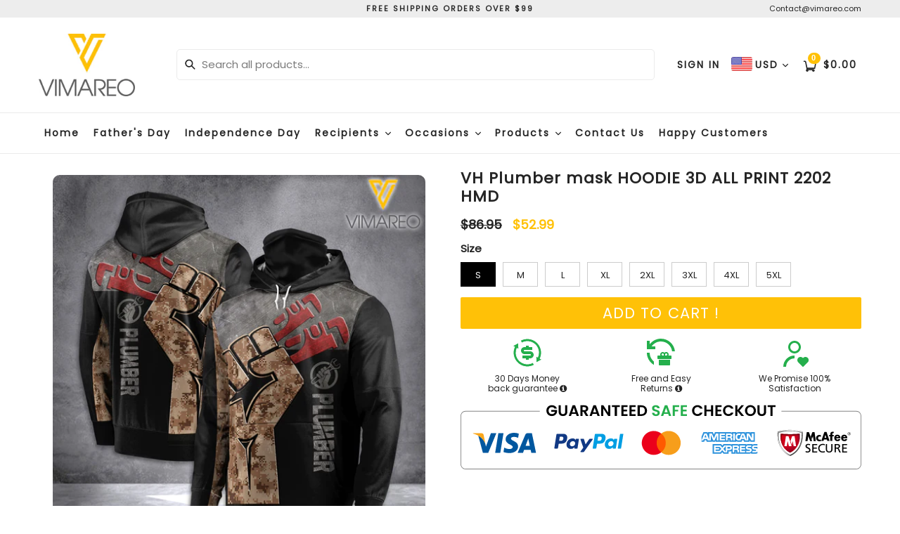

--- FILE ---
content_type: text/html; charset=utf-8
request_url: https://www.vimareo.co/products/vh-plumber-mask-hoodie-3d-all-print-2202-hmd
body_size: 45449
content:
<!doctype html>
<!--[if IE 9]> <html class="ie9 no-js" lang="en"> <![endif]-->
<!--[if (gt IE 9)|!(IE)]><!--> <html class="no-js" lang="en"> <!--<![endif]-->
<head>
  <link rel="stylesheet" href="https://obscure-escarpment-2240.herokuapp.com/stylesheets/bcpo-front.css">
  <script>var bcpo_product={"id":6071823696029,"title":"VH Plumber mask HOODIE 3D ALL PRINT 2202 HMD","handle":"vh-plumber-mask-hoodie-3d-all-print-2202-hmd","description":"\u003cp\u003eThis product is crafted from a premium polyester and spandex blend, making it both comfortable and durable. Each panel is individually printed, cut and sewn to ensure a flawless graphic with no imperfections. And high definition printing makes these a pleasure to wear for all occasions.\u003c\/p\u003e\n\u003cul\u003e\n\u003cli\u003eSoft handfeel\u003c\/li\u003e\n\u003cli\u003eHigh definition printing colors\u003c\/li\u003e\n\u003cli\u003eDouble layer hood • Kangaroo pocket\u003c\/li\u003e\n\u003cli\u003eDesign will never peel, flake or crack\u003c\/li\u003e\n\u003cli\u003eTwo-way stretch fabric\u003c\/li\u003e\n\u003c\/ul\u003e\n\u003cp\u003eSIZE CHARTS:\u003c\/p\u003e\n\u003cp\u003e\u003cbr\u003e\u003cimg src=\"https:\/\/cdn.shopify.com\/s\/files\/1\/0524\/5098\/4093\/files\/Sizing_chart_Hoodie_480x480.jpg?v=1610103996\" alt=\"\" data-mce-fragment=\"1\" data-mce-src=\"https:\/\/cdn.shopify.com\/s\/files\/1\/0524\/5098\/4093\/files\/Sizing_chart_Hoodie_480x480.jpg?v=1610103996\"\u003e\u003cbr\u003e\u003c\/p\u003e\n\u003cul\u003e\u003c\/ul\u003e","published_at":"2021-02-22T00:34:47-07:00","created_at":"2021-02-22T00:34:47-07:00","vendor":"Vimareo","type":"Hoodie","tags":["plumber"],"price":5299,"price_min":5299,"price_max":5299,"available":true,"price_varies":false,"compare_at_price":8695,"compare_at_price_min":8695,"compare_at_price_max":8695,"compare_at_price_varies":false,"variants":[{"id":37896650719389,"title":"S","option1":"S","option2":null,"option3":null,"sku":"NVH-HMD220221PLU-HOODIEMASK-S","requires_shipping":true,"taxable":true,"featured_image":null,"available":true,"name":"VH Plumber mask HOODIE 3D ALL PRINT 2202 HMD - S","public_title":"S","options":["S"],"price":5299,"weight":300,"compare_at_price":8695,"inventory_management":null,"barcode":null,"requires_selling_plan":false,"selling_plan_allocations":[]},{"id":37896650752157,"title":"M","option1":"M","option2":null,"option3":null,"sku":"NVH-HMD220221PLU-HOODIEMASK-M","requires_shipping":true,"taxable":true,"featured_image":null,"available":true,"name":"VH Plumber mask HOODIE 3D ALL PRINT 2202 HMD - M","public_title":"M","options":["M"],"price":5299,"weight":300,"compare_at_price":8695,"inventory_management":null,"barcode":null,"requires_selling_plan":false,"selling_plan_allocations":[]},{"id":37896650784925,"title":"L","option1":"L","option2":null,"option3":null,"sku":"NVH-HMD220221PLU-HOODIEMASK-L","requires_shipping":true,"taxable":true,"featured_image":null,"available":true,"name":"VH Plumber mask HOODIE 3D ALL PRINT 2202 HMD - L","public_title":"L","options":["L"],"price":5299,"weight":300,"compare_at_price":8695,"inventory_management":null,"barcode":null,"requires_selling_plan":false,"selling_plan_allocations":[]},{"id":37896650817693,"title":"XL","option1":"XL","option2":null,"option3":null,"sku":"NVH-HMD220221PLU-HOODIEMASK-XL","requires_shipping":true,"taxable":true,"featured_image":null,"available":true,"name":"VH Plumber mask HOODIE 3D ALL PRINT 2202 HMD - XL","public_title":"XL","options":["XL"],"price":5299,"weight":300,"compare_at_price":8695,"inventory_management":null,"barcode":null,"requires_selling_plan":false,"selling_plan_allocations":[]},{"id":37896650850461,"title":"2XL","option1":"2XL","option2":null,"option3":null,"sku":"NVH-HMD220221PLU-HOODIEMASK-2XL","requires_shipping":true,"taxable":true,"featured_image":null,"available":true,"name":"VH Plumber mask HOODIE 3D ALL PRINT 2202 HMD - 2XL","public_title":"2XL","options":["2XL"],"price":5299,"weight":300,"compare_at_price":8695,"inventory_management":null,"barcode":null,"requires_selling_plan":false,"selling_plan_allocations":[]},{"id":37896650883229,"title":"3XL","option1":"3XL","option2":null,"option3":null,"sku":"NVH-HMD220221PLU-HOODIEMASK-3XL","requires_shipping":true,"taxable":true,"featured_image":null,"available":true,"name":"VH Plumber mask HOODIE 3D ALL PRINT 2202 HMD - 3XL","public_title":"3XL","options":["3XL"],"price":5299,"weight":300,"compare_at_price":8695,"inventory_management":null,"barcode":null,"requires_selling_plan":false,"selling_plan_allocations":[]},{"id":37896650915997,"title":"4XL","option1":"4XL","option2":null,"option3":null,"sku":"NVH-HMD220221PLU-HOODIEMASK-4XL","requires_shipping":true,"taxable":true,"featured_image":null,"available":true,"name":"VH Plumber mask HOODIE 3D ALL PRINT 2202 HMD - 4XL","public_title":"4XL","options":["4XL"],"price":5299,"weight":300,"compare_at_price":8695,"inventory_management":null,"barcode":null,"requires_selling_plan":false,"selling_plan_allocations":[]},{"id":37896650948765,"title":"5XL","option1":"5XL","option2":null,"option3":null,"sku":"NVH-HMD220221PLU-HOODIEMASK-5XL","requires_shipping":true,"taxable":true,"featured_image":null,"available":true,"name":"VH Plumber mask HOODIE 3D ALL PRINT 2202 HMD - 5XL","public_title":"5XL","options":["5XL"],"price":5299,"weight":300,"compare_at_price":8695,"inventory_management":null,"barcode":null,"requires_selling_plan":false,"selling_plan_allocations":[]}],"images":["\/\/www.vimareo.co\/cdn\/shop\/products\/Hoddiejobplumber.jpg?v=1613984490"],"featured_image":"\/\/www.vimareo.co\/cdn\/shop\/products\/Hoddiejobplumber.jpg?v=1613984490","options":["Size"],"media":[{"alt":null,"id":13528340070557,"position":1,"preview_image":{"aspect_ratio":1.0,"height":2953,"width":2953,"src":"\/\/www.vimareo.co\/cdn\/shop\/products\/Hoddiejobplumber.jpg?v=1613984490"},"aspect_ratio":1.0,"height":2953,"media_type":"image","src":"\/\/www.vimareo.co\/cdn\/shop\/products\/Hoddiejobplumber.jpg?v=1613984490","width":2953}],"requires_selling_plan":false,"selling_plan_groups":[],"content":"\u003cp\u003eThis product is crafted from a premium polyester and spandex blend, making it both comfortable and durable. Each panel is individually printed, cut and sewn to ensure a flawless graphic with no imperfections. And high definition printing makes these a pleasure to wear for all occasions.\u003c\/p\u003e\n\u003cul\u003e\n\u003cli\u003eSoft handfeel\u003c\/li\u003e\n\u003cli\u003eHigh definition printing colors\u003c\/li\u003e\n\u003cli\u003eDouble layer hood • Kangaroo pocket\u003c\/li\u003e\n\u003cli\u003eDesign will never peel, flake or crack\u003c\/li\u003e\n\u003cli\u003eTwo-way stretch fabric\u003c\/li\u003e\n\u003c\/ul\u003e\n\u003cp\u003eSIZE CHARTS:\u003c\/p\u003e\n\u003cp\u003e\u003cbr\u003e\u003cimg src=\"https:\/\/cdn.shopify.com\/s\/files\/1\/0524\/5098\/4093\/files\/Sizing_chart_Hoodie_480x480.jpg?v=1610103996\" alt=\"\" data-mce-fragment=\"1\" data-mce-src=\"https:\/\/cdn.shopify.com\/s\/files\/1\/0524\/5098\/4093\/files\/Sizing_chart_Hoodie_480x480.jpg?v=1610103996\"\u003e\u003cbr\u003e\u003c\/p\u003e\n\u003cul\u003e\u003c\/ul\u003e"};  var bcpo_settings={"shop_currency":"USD","money_format2":"${{amount}} USD","money_format_without_currency":"${{amount}}"};var inventory_quantity = [];inventory_quantity.push(0);inventory_quantity.push(0);inventory_quantity.push(0);inventory_quantity.push(0);inventory_quantity.push(0);inventory_quantity.push(0);inventory_quantity.push(0);inventory_quantity.push(0);if(bcpo_product) { for (var i = 0; i < bcpo_product.variants.length; i += 1) { bcpo_product.variants[i].inventory_quantity = inventory_quantity[i]; }}window.bcpo = window.bcpo || {}; bcpo.cart = {"note":null,"attributes":{},"original_total_price":0,"total_price":0,"total_discount":0,"total_weight":0.0,"item_count":0,"items":[],"requires_shipping":false,"currency":"USD","items_subtotal_price":0,"cart_level_discount_applications":[],"checkout_charge_amount":0}; bcpo.ogFormData = FormData; bcpo.money_with_currency_format = "${{amount}} USD";bcpo.money_format = "${{amount}}";</script>


<!-- Google tag (gtag.js) -->
<script async src="https://www.googletagmanager.com/gtag/js?id=G-LL4GFCSVY5"></script>
<script>
  window.dataLayer = window.dataLayer || [];
  function gtag(){dataLayer.push(arguments);}
  gtag('js', new Date());

  gtag('config', 'G-LL4GFCSVY5');
</script>
  <!-- Google Ads Remarketing Tag By FeedArmy Version 2.17 START -->
<!-- FeedArmy tutorial found at https://feedarmy.com/kb/adding-google-adwords-remarketing-tag-to-shopify/ -->

<!-- CODE SETTINGS START -->
<!-- CODE SETTINGS START -->

<!-- Please add your Google Ads Audience Source Tag ID -->


<!-- Please add your alpha2 code, you can find it here: https://help.shopify.com/en/api/custom-storefronts/storefront-api/reference/enum/countrycode -->


<!-- set your product id values are default, product_id, parent_id, sku-->


<!-- CODE SETTINGS END -->
<!-- CODE SETTINGS END -->

<!-- ==================================== -->
<!-- DO NOT EDIT ANYTHING BELOW THIS LINE -->

<script async src="https://www.googletagmanager.com/gtag/js?id=AW-11008831571"></script><script>
  window.dataLayer = window.dataLayer || [];
  function gtag(){dataLayer.push(arguments);}
  gtag('js', new Date());
  gtag('config', 'AW-11008831571');
</script>



<script>
  gtag('event', 'view_item', {
    'send_to': 'AW-11008831571',
  	  'value': 52.99,
	
    'items': [{
			'id': 'shopify_US_6071823696029_37896650719389',
      'google_business_vertical': 'retail'
    }]
	
  });
</script>
<!-- Google Ads Remarketing Tag By FeedArmy Version 2.17 END -->
<meta name="google-site-verification" content="BPyfWyjGUwtWQTkIBJfGhjEY87Y5R1VI9TQVpZ8OAMg" />
  <!-- Google Tag Manager -->
<script>(function(w,d,s,l,i){w[l]=w[l]||[];w[l].push({'gtm.start':
new Date().getTime(),event:'gtm.js'});var f=d.getElementsByTagName(s)[0],
j=d.createElement(s),dl=l!='dataLayer'?'&l='+l:'';j.async=true;j.src=
'https://www.googletagmanager.com/gtm.js?id='+i+dl;f.parentNode.insertBefore(j,f);
})(window,document,'script','dataLayer','GTM-5FDKFZH');</script>
<!-- End Google Tag Manager -->
<meta name="google-site-verification" content="nVodckFlWRHaQOSrIBq_22W9wFfMBH4lcnZ6zZrxxt8" />

  <meta name="google-site-verification" content="PY4NC95td2MoB_mISJTxT3NgMuF-dZPlsgOZDX2EojQ" />
    

<!-- "snippets/limespot.liquid" was not rendered, the associated app was uninstalled -->
  <meta charset="utf-8">
  <meta http-equiv="X-UA-Compatible" content="IE=edge,chrome=1">
  <meta name="viewport" content="width=device-width,initial-scale=1,maximum-scale=1,user-scalable=no">
  <meta name="theme-color" content="#ffc107">
  <meta name="version" content="2.3">
  <meta name="email" content="contact@vimareo.com">
  <meta name="role" content="main">
  
  <link rel="canonical" href="https://www.vimareo.co/products/vh-plumber-mask-hoodie-3d-all-print-2202-hmd">

  
    <link rel="shortcut icon" href="//www.vimareo.co/cdn/shop/files/lfe_32x32.png?v=1613793807" type="image/png">
  

  
  

  <!-- Avada Size Chart Script -->
 
<script src="//www.vimareo.co/cdn/shop/t/13/assets/size-chart-data.js?v=2664796469804062901690016519" defer='defer'></script>

    
    
  





<script>
  const AVADA_SC = {};
  AVADA_SC.product = {"id":6071823696029,"title":"VH Plumber mask HOODIE 3D ALL PRINT 2202 HMD","handle":"vh-plumber-mask-hoodie-3d-all-print-2202-hmd","description":"\u003cp\u003eThis product is crafted from a premium polyester and spandex blend, making it both comfortable and durable. Each panel is individually printed, cut and sewn to ensure a flawless graphic with no imperfections. And high definition printing makes these a pleasure to wear for all occasions.\u003c\/p\u003e\n\u003cul\u003e\n\u003cli\u003eSoft handfeel\u003c\/li\u003e\n\u003cli\u003eHigh definition printing colors\u003c\/li\u003e\n\u003cli\u003eDouble layer hood • Kangaroo pocket\u003c\/li\u003e\n\u003cli\u003eDesign will never peel, flake or crack\u003c\/li\u003e\n\u003cli\u003eTwo-way stretch fabric\u003c\/li\u003e\n\u003c\/ul\u003e\n\u003cp\u003eSIZE CHARTS:\u003c\/p\u003e\n\u003cp\u003e\u003cbr\u003e\u003cimg src=\"https:\/\/cdn.shopify.com\/s\/files\/1\/0524\/5098\/4093\/files\/Sizing_chart_Hoodie_480x480.jpg?v=1610103996\" alt=\"\" data-mce-fragment=\"1\" data-mce-src=\"https:\/\/cdn.shopify.com\/s\/files\/1\/0524\/5098\/4093\/files\/Sizing_chart_Hoodie_480x480.jpg?v=1610103996\"\u003e\u003cbr\u003e\u003c\/p\u003e\n\u003cul\u003e\u003c\/ul\u003e","published_at":"2021-02-22T00:34:47-07:00","created_at":"2021-02-22T00:34:47-07:00","vendor":"Vimareo","type":"Hoodie","tags":["plumber"],"price":5299,"price_min":5299,"price_max":5299,"available":true,"price_varies":false,"compare_at_price":8695,"compare_at_price_min":8695,"compare_at_price_max":8695,"compare_at_price_varies":false,"variants":[{"id":37896650719389,"title":"S","option1":"S","option2":null,"option3":null,"sku":"NVH-HMD220221PLU-HOODIEMASK-S","requires_shipping":true,"taxable":true,"featured_image":null,"available":true,"name":"VH Plumber mask HOODIE 3D ALL PRINT 2202 HMD - S","public_title":"S","options":["S"],"price":5299,"weight":300,"compare_at_price":8695,"inventory_management":null,"barcode":null,"requires_selling_plan":false,"selling_plan_allocations":[]},{"id":37896650752157,"title":"M","option1":"M","option2":null,"option3":null,"sku":"NVH-HMD220221PLU-HOODIEMASK-M","requires_shipping":true,"taxable":true,"featured_image":null,"available":true,"name":"VH Plumber mask HOODIE 3D ALL PRINT 2202 HMD - M","public_title":"M","options":["M"],"price":5299,"weight":300,"compare_at_price":8695,"inventory_management":null,"barcode":null,"requires_selling_plan":false,"selling_plan_allocations":[]},{"id":37896650784925,"title":"L","option1":"L","option2":null,"option3":null,"sku":"NVH-HMD220221PLU-HOODIEMASK-L","requires_shipping":true,"taxable":true,"featured_image":null,"available":true,"name":"VH Plumber mask HOODIE 3D ALL PRINT 2202 HMD - L","public_title":"L","options":["L"],"price":5299,"weight":300,"compare_at_price":8695,"inventory_management":null,"barcode":null,"requires_selling_plan":false,"selling_plan_allocations":[]},{"id":37896650817693,"title":"XL","option1":"XL","option2":null,"option3":null,"sku":"NVH-HMD220221PLU-HOODIEMASK-XL","requires_shipping":true,"taxable":true,"featured_image":null,"available":true,"name":"VH Plumber mask HOODIE 3D ALL PRINT 2202 HMD - XL","public_title":"XL","options":["XL"],"price":5299,"weight":300,"compare_at_price":8695,"inventory_management":null,"barcode":null,"requires_selling_plan":false,"selling_plan_allocations":[]},{"id":37896650850461,"title":"2XL","option1":"2XL","option2":null,"option3":null,"sku":"NVH-HMD220221PLU-HOODIEMASK-2XL","requires_shipping":true,"taxable":true,"featured_image":null,"available":true,"name":"VH Plumber mask HOODIE 3D ALL PRINT 2202 HMD - 2XL","public_title":"2XL","options":["2XL"],"price":5299,"weight":300,"compare_at_price":8695,"inventory_management":null,"barcode":null,"requires_selling_plan":false,"selling_plan_allocations":[]},{"id":37896650883229,"title":"3XL","option1":"3XL","option2":null,"option3":null,"sku":"NVH-HMD220221PLU-HOODIEMASK-3XL","requires_shipping":true,"taxable":true,"featured_image":null,"available":true,"name":"VH Plumber mask HOODIE 3D ALL PRINT 2202 HMD - 3XL","public_title":"3XL","options":["3XL"],"price":5299,"weight":300,"compare_at_price":8695,"inventory_management":null,"barcode":null,"requires_selling_plan":false,"selling_plan_allocations":[]},{"id":37896650915997,"title":"4XL","option1":"4XL","option2":null,"option3":null,"sku":"NVH-HMD220221PLU-HOODIEMASK-4XL","requires_shipping":true,"taxable":true,"featured_image":null,"available":true,"name":"VH Plumber mask HOODIE 3D ALL PRINT 2202 HMD - 4XL","public_title":"4XL","options":["4XL"],"price":5299,"weight":300,"compare_at_price":8695,"inventory_management":null,"barcode":null,"requires_selling_plan":false,"selling_plan_allocations":[]},{"id":37896650948765,"title":"5XL","option1":"5XL","option2":null,"option3":null,"sku":"NVH-HMD220221PLU-HOODIEMASK-5XL","requires_shipping":true,"taxable":true,"featured_image":null,"available":true,"name":"VH Plumber mask HOODIE 3D ALL PRINT 2202 HMD - 5XL","public_title":"5XL","options":["5XL"],"price":5299,"weight":300,"compare_at_price":8695,"inventory_management":null,"barcode":null,"requires_selling_plan":false,"selling_plan_allocations":[]}],"images":["\/\/www.vimareo.co\/cdn\/shop\/products\/Hoddiejobplumber.jpg?v=1613984490"],"featured_image":"\/\/www.vimareo.co\/cdn\/shop\/products\/Hoddiejobplumber.jpg?v=1613984490","options":["Size"],"media":[{"alt":null,"id":13528340070557,"position":1,"preview_image":{"aspect_ratio":1.0,"height":2953,"width":2953,"src":"\/\/www.vimareo.co\/cdn\/shop\/products\/Hoddiejobplumber.jpg?v=1613984490"},"aspect_ratio":1.0,"height":2953,"media_type":"image","src":"\/\/www.vimareo.co\/cdn\/shop\/products\/Hoddiejobplumber.jpg?v=1613984490","width":2953}],"requires_selling_plan":false,"selling_plan_groups":[],"content":"\u003cp\u003eThis product is crafted from a premium polyester and spandex blend, making it both comfortable and durable. Each panel is individually printed, cut and sewn to ensure a flawless graphic with no imperfections. And high definition printing makes these a pleasure to wear for all occasions.\u003c\/p\u003e\n\u003cul\u003e\n\u003cli\u003eSoft handfeel\u003c\/li\u003e\n\u003cli\u003eHigh definition printing colors\u003c\/li\u003e\n\u003cli\u003eDouble layer hood • Kangaroo pocket\u003c\/li\u003e\n\u003cli\u003eDesign will never peel, flake or crack\u003c\/li\u003e\n\u003cli\u003eTwo-way stretch fabric\u003c\/li\u003e\n\u003c\/ul\u003e\n\u003cp\u003eSIZE CHARTS:\u003c\/p\u003e\n\u003cp\u003e\u003cbr\u003e\u003cimg src=\"https:\/\/cdn.shopify.com\/s\/files\/1\/0524\/5098\/4093\/files\/Sizing_chart_Hoodie_480x480.jpg?v=1610103996\" alt=\"\" data-mce-fragment=\"1\" data-mce-src=\"https:\/\/cdn.shopify.com\/s\/files\/1\/0524\/5098\/4093\/files\/Sizing_chart_Hoodie_480x480.jpg?v=1610103996\"\u003e\u003cbr\u003e\u003c\/p\u003e\n\u003cul\u003e\u003c\/ul\u003e"};
  AVADA_SC.template = "product";
  AVADA_SC.collections = [];
  AVADA_SC.collectionsName = [];
  AVADA_SC.collectionId = "";
  
    AVADA_SC.collections.push(`407641522434`);
    AVADA_SC.collectionsName.push(`All Products`);
  
    AVADA_SC.collections.push(`407633395970`);
    AVADA_SC.collectionsName.push(`Apparel`);
  
    AVADA_SC.collections.push(`232504393885`);
    AVADA_SC.collectionsName.push(`Home page`);
  
    AVADA_SC.collections.push(`232509800605`);
    AVADA_SC.collectionsName.push(`Hoodie`);
  
  AVADA_SC.branding = true
</script>

  <!-- /Avada Size Chart Script -->

<title>
    VH Plumber mask HOODIE 3D ALL PRINT 2202 HMD
    
    
    
      &ndash; Vimareo
    
  </title>

  
    <meta name="description" content="This product is crafted from a premium polyester and spandex blend, making it both comfortable and durable. Each panel is individually printed, cut and sewn to ensure a flawless graphic with no imperfections. And high definition printing makes these a pleasure to wear for all occasions. Soft handfeel High definition pr">
  

  <!-- /snippets/social-meta-tags.liquid -->




<meta property="og:site_name" content="Vimareo">
<meta property="og:url" content="https://www.vimareo.co/products/vh-plumber-mask-hoodie-3d-all-print-2202-hmd">
<meta property="og:title" content="VH Plumber mask HOODIE 3D ALL PRINT 2202 HMD">
<meta property="og:type" content="product">
<meta property="og:description" content="This product is crafted from a premium polyester and spandex blend, making it both comfortable and durable. Each panel is individually printed, cut and sewn to ensure a flawless graphic with no imperfections. And high definition printing makes these a pleasure to wear for all occasions. Soft handfeel High definition pr">

  <meta property="og:price:amount" content="52.99">
  <meta property="og:price:currency" content="USD">

<meta property="og:image" content="http://www.vimareo.co/cdn/shop/products/Hoddiejobplumber_1200x1200.jpg?v=1613984490">
<meta property="og:image:secure_url" content="https://www.vimareo.co/cdn/shop/products/Hoddiejobplumber_1200x1200.jpg?v=1613984490">


<meta name="twitter:card" content="summary_large_image">
<meta name="twitter:title" content="VH Plumber mask HOODIE 3D ALL PRINT 2202 HMD">
<meta name="twitter:description" content="This product is crafted from a premium polyester and spandex blend, making it both comfortable and durable. Each panel is individually printed, cut and sewn to ensure a flawless graphic with no imperfections. And high definition printing makes these a pleasure to wear for all occasions. Soft handfeel High definition pr">

 

  <link href="//www.vimareo.co/cdn/shop/t/13/assets/theme.scss.css?v=162705300272391610761697617803" rel="stylesheet" type="text/css" media="all" />
  <link href="//www.vimareo.co/cdn/shop/t/13/assets/typo-color.scss.css?v=172019986504451443831682608036" rel="stylesheet" type="text/css" media="all" />
    




  <script>
    var theme = {
      strings: {
        addToCart: "Add to Cart !",
        soldOut: "Sold out",
        unavailable: "Make a Selection",
        showMore: "Show More",
        showLess: "Show Less",
        addressError: "Error looking up that address",
        addressNoResults: "No results for that address",
        addressQueryLimit: "You have exceeded the Google API usage limit. Consider upgrading to a \u003ca href=\"https:\/\/developers.google.com\/maps\/premium\/usage-limits\"\u003ePremium Plan\u003c\/a\u003e.",
        authError: "There was a problem authenticating your Google Maps account. Create and enable the \u003ca href=\"https:\/\/developers.google.com\/maps\/documentation\/javascript\/get-api-key\"\u003eJavaScript API\u003c\/a\u003e and \u003ca href=\"https:\/\/developers.google.com\/maps\/documentation\/geocoding\/get-api-key\"\u003eGeocoding API\u003c\/a\u003e permissions of your app."
      },
      moneyFormat: "${{amount}}"
    }

    document.documentElement.className = document.documentElement.className.replace('no-js', 'js');
  </script>
    <!--[if (lte IE 9) ]><script src="//www.vimareo.co/cdn/shop/t/13/assets/match-media.min.js?v=22265819453975888031682607892" type="text/javascript"></script><![endif]-->

  
  <script type="text/javascript">
   var sv = "Save";var x = "% OFF"; var y = "Thanks for subscribing";var currency_dropdown = true;var auto_curncy = false;
   var addToCartBtnLabel_1 = "Add to Cart !",addedToCartBtnLabe_1 = "Thank you",addingToCartBtnLabel_1 = "Adding.....",soldOutBtnLabel_1 = "Sold out";var relatedupsellmodal = true;var added_to_cart = "Added to cart";var view_cart = "View cart";var continue_shopping = "continue shopping";var items_count_one = "ITEMS";var items_count_other = "ITEMS";var read_more = "Read more";var read_less = "Less";var eblstcky = false;var ebl_pay_but = false;var read_mor = false;var visitorcountr = false;var livestock = false;var progress_bar_random = false;var enable_defaul_variant = true;
  </script>
  <!--[if (gt IE 9)|!(IE)]><!--><script src="//www.vimareo.co/cdn/shop/t/13/assets/lazysizes.js?v=68441465964607740661682607890" async="async"></script><!--<![endif]-->
  <!--[if lte IE 9]><script src="//www.vimareo.co/cdn/shop/t/13/assets/lazysizes.min.js?2099"></script><![endif]-->

  <!--[if lte IE 9]><!--><script src="//www.vimareo.co/cdn/shop/t/13/assets/theme.js?v=121948867937224559161682608036"></script><!--><![endif]-->



  <!--  bootstrap js & css  -->
  <script src="//www.vimareo.co/cdn/shop/t/13/assets/bootstrap.min.js?v=73724390286584561281682607876"></script>
  <script>var mainShopDomain='vimareo.myshopify.com';</script>
  <script src="//www.vimareo.co/cdn/shop/t/13/assets/shop.js?v=126586746667314345141682608036" type="text/javascript"></script>
 
  <link href="//www.vimareo.co/cdn/shop/t/13/assets/fontawesome.css?v=135493224033975962841682607884" rel="stylesheet" type="text/css" media="all" />
  
  <script>window.performance && window.performance.mark && window.performance.mark('shopify.content_for_header.start');</script><meta name="google-site-verification" content="YRHNzPdjflK7yiAZEAqMirbNvhHrv1gk5Fkvt3m8dUI">
<meta name="google-site-verification" content="BPyfWyjGUwtWQTkIBJfGhjEY87Y5R1VI9TQVpZ8OAMg">
<meta id="shopify-digital-wallet" name="shopify-digital-wallet" content="/52450984093/digital_wallets/dialog">
<meta name="shopify-checkout-api-token" content="ccce8e324e424e6e2c302c88a7f7e039">
<meta id="in-context-paypal-metadata" data-shop-id="52450984093" data-venmo-supported="false" data-environment="production" data-locale="en_US" data-paypal-v4="true" data-currency="USD">
<link rel="alternate" type="application/json+oembed" href="https://www.vimareo.co/products/vh-plumber-mask-hoodie-3d-all-print-2202-hmd.oembed">
<script async="async" src="/checkouts/internal/preloads.js?locale=en-US"></script>
<script id="shopify-features" type="application/json">{"accessToken":"ccce8e324e424e6e2c302c88a7f7e039","betas":["rich-media-storefront-analytics"],"domain":"www.vimareo.co","predictiveSearch":true,"shopId":52450984093,"locale":"en"}</script>
<script>var Shopify = Shopify || {};
Shopify.shop = "vimareo.myshopify.com";
Shopify.locale = "en";
Shopify.currency = {"active":"USD","rate":"1.0"};
Shopify.country = "US";
Shopify.theme = {"name":" Dev | 26 Apr","id":136735490306,"schema_name":"Booster Premium","schema_version":"2.3","theme_store_id":null,"role":"main"};
Shopify.theme.handle = "null";
Shopify.theme.style = {"id":null,"handle":null};
Shopify.cdnHost = "www.vimareo.co/cdn";
Shopify.routes = Shopify.routes || {};
Shopify.routes.root = "/";</script>
<script type="module">!function(o){(o.Shopify=o.Shopify||{}).modules=!0}(window);</script>
<script>!function(o){function n(){var o=[];function n(){o.push(Array.prototype.slice.apply(arguments))}return n.q=o,n}var t=o.Shopify=o.Shopify||{};t.loadFeatures=n(),t.autoloadFeatures=n()}(window);</script>
<script id="shop-js-analytics" type="application/json">{"pageType":"product"}</script>
<script defer="defer" async type="module" src="//www.vimareo.co/cdn/shopifycloud/shop-js/modules/v2/client.init-shop-cart-sync_IZsNAliE.en.esm.js"></script>
<script defer="defer" async type="module" src="//www.vimareo.co/cdn/shopifycloud/shop-js/modules/v2/chunk.common_0OUaOowp.esm.js"></script>
<script type="module">
  await import("//www.vimareo.co/cdn/shopifycloud/shop-js/modules/v2/client.init-shop-cart-sync_IZsNAliE.en.esm.js");
await import("//www.vimareo.co/cdn/shopifycloud/shop-js/modules/v2/chunk.common_0OUaOowp.esm.js");

  window.Shopify.SignInWithShop?.initShopCartSync?.({"fedCMEnabled":true,"windoidEnabled":true});

</script>
<script>(function() {
  var isLoaded = false;
  function asyncLoad() {
    if (isLoaded) return;
    isLoaded = true;
    var urls = ["https:\/\/plus.teezily.com\/public-widgets\/shopify-personalisation.js?shop=vimareo.myshopify.com","https:\/\/sdk.teeinblue.com\/async.js?platform=shopify\u0026v=1\u0026token=fPNex1TcZery7IT451iogZGUbWCf3L09\u0026shop=vimareo.myshopify.com","https:\/\/sizechart.apps.avada.io\/scripttag\/avada-size-chart.min.js?shop=vimareo.myshopify.com"];
    for (var i = 0; i < urls.length; i++) {
      var s = document.createElement('script');
      s.type = 'text/javascript';
      s.async = true;
      s.src = urls[i];
      var x = document.getElementsByTagName('script')[0];
      x.parentNode.insertBefore(s, x);
    }
  };
  if(window.attachEvent) {
    window.attachEvent('onload', asyncLoad);
  } else {
    window.addEventListener('load', asyncLoad, false);
  }
})();</script>
<script id="__st">var __st={"a":52450984093,"offset":-25200,"reqid":"2ab3b707-ec71-4b4e-8696-498439100143-1768524105","pageurl":"www.vimareo.co\/products\/vh-plumber-mask-hoodie-3d-all-print-2202-hmd","u":"fe9d8ea20452","p":"product","rtyp":"product","rid":6071823696029};</script>
<script>window.ShopifyPaypalV4VisibilityTracking = true;</script>
<script id="captcha-bootstrap">!function(){'use strict';const t='contact',e='account',n='new_comment',o=[[t,t],['blogs',n],['comments',n],[t,'customer']],c=[[e,'customer_login'],[e,'guest_login'],[e,'recover_customer_password'],[e,'create_customer']],r=t=>t.map((([t,e])=>`form[action*='/${t}']:not([data-nocaptcha='true']) input[name='form_type'][value='${e}']`)).join(','),a=t=>()=>t?[...document.querySelectorAll(t)].map((t=>t.form)):[];function s(){const t=[...o],e=r(t);return a(e)}const i='password',u='form_key',d=['recaptcha-v3-token','g-recaptcha-response','h-captcha-response',i],f=()=>{try{return window.sessionStorage}catch{return}},m='__shopify_v',_=t=>t.elements[u];function p(t,e,n=!1){try{const o=window.sessionStorage,c=JSON.parse(o.getItem(e)),{data:r}=function(t){const{data:e,action:n}=t;return t[m]||n?{data:e,action:n}:{data:t,action:n}}(c);for(const[e,n]of Object.entries(r))t.elements[e]&&(t.elements[e].value=n);n&&o.removeItem(e)}catch(o){console.error('form repopulation failed',{error:o})}}const l='form_type',E='cptcha';function T(t){t.dataset[E]=!0}const w=window,h=w.document,L='Shopify',v='ce_forms',y='captcha';let A=!1;((t,e)=>{const n=(g='f06e6c50-85a8-45c8-87d0-21a2b65856fe',I='https://cdn.shopify.com/shopifycloud/storefront-forms-hcaptcha/ce_storefront_forms_captcha_hcaptcha.v1.5.2.iife.js',D={infoText:'Protected by hCaptcha',privacyText:'Privacy',termsText:'Terms'},(t,e,n)=>{const o=w[L][v],c=o.bindForm;if(c)return c(t,g,e,D).then(n);var r;o.q.push([[t,g,e,D],n]),r=I,A||(h.body.append(Object.assign(h.createElement('script'),{id:'captcha-provider',async:!0,src:r})),A=!0)});var g,I,D;w[L]=w[L]||{},w[L][v]=w[L][v]||{},w[L][v].q=[],w[L][y]=w[L][y]||{},w[L][y].protect=function(t,e){n(t,void 0,e),T(t)},Object.freeze(w[L][y]),function(t,e,n,w,h,L){const[v,y,A,g]=function(t,e,n){const i=e?o:[],u=t?c:[],d=[...i,...u],f=r(d),m=r(i),_=r(d.filter((([t,e])=>n.includes(e))));return[a(f),a(m),a(_),s()]}(w,h,L),I=t=>{const e=t.target;return e instanceof HTMLFormElement?e:e&&e.form},D=t=>v().includes(t);t.addEventListener('submit',(t=>{const e=I(t);if(!e)return;const n=D(e)&&!e.dataset.hcaptchaBound&&!e.dataset.recaptchaBound,o=_(e),c=g().includes(e)&&(!o||!o.value);(n||c)&&t.preventDefault(),c&&!n&&(function(t){try{if(!f())return;!function(t){const e=f();if(!e)return;const n=_(t);if(!n)return;const o=n.value;o&&e.removeItem(o)}(t);const e=Array.from(Array(32),(()=>Math.random().toString(36)[2])).join('');!function(t,e){_(t)||t.append(Object.assign(document.createElement('input'),{type:'hidden',name:u})),t.elements[u].value=e}(t,e),function(t,e){const n=f();if(!n)return;const o=[...t.querySelectorAll(`input[type='${i}']`)].map((({name:t})=>t)),c=[...d,...o],r={};for(const[a,s]of new FormData(t).entries())c.includes(a)||(r[a]=s);n.setItem(e,JSON.stringify({[m]:1,action:t.action,data:r}))}(t,e)}catch(e){console.error('failed to persist form',e)}}(e),e.submit())}));const S=(t,e)=>{t&&!t.dataset[E]&&(n(t,e.some((e=>e===t))),T(t))};for(const o of['focusin','change'])t.addEventListener(o,(t=>{const e=I(t);D(e)&&S(e,y())}));const B=e.get('form_key'),M=e.get(l),P=B&&M;t.addEventListener('DOMContentLoaded',(()=>{const t=y();if(P)for(const e of t)e.elements[l].value===M&&p(e,B);[...new Set([...A(),...v().filter((t=>'true'===t.dataset.shopifyCaptcha))])].forEach((e=>S(e,t)))}))}(h,new URLSearchParams(w.location.search),n,t,e,['guest_login'])})(!0,!0)}();</script>
<script integrity="sha256-4kQ18oKyAcykRKYeNunJcIwy7WH5gtpwJnB7kiuLZ1E=" data-source-attribution="shopify.loadfeatures" defer="defer" src="//www.vimareo.co/cdn/shopifycloud/storefront/assets/storefront/load_feature-a0a9edcb.js" crossorigin="anonymous"></script>
<script data-source-attribution="shopify.dynamic_checkout.dynamic.init">var Shopify=Shopify||{};Shopify.PaymentButton=Shopify.PaymentButton||{isStorefrontPortableWallets:!0,init:function(){window.Shopify.PaymentButton.init=function(){};var t=document.createElement("script");t.src="https://www.vimareo.co/cdn/shopifycloud/portable-wallets/latest/portable-wallets.en.js",t.type="module",document.head.appendChild(t)}};
</script>
<script data-source-attribution="shopify.dynamic_checkout.buyer_consent">
  function portableWalletsHideBuyerConsent(e){var t=document.getElementById("shopify-buyer-consent"),n=document.getElementById("shopify-subscription-policy-button");t&&n&&(t.classList.add("hidden"),t.setAttribute("aria-hidden","true"),n.removeEventListener("click",e))}function portableWalletsShowBuyerConsent(e){var t=document.getElementById("shopify-buyer-consent"),n=document.getElementById("shopify-subscription-policy-button");t&&n&&(t.classList.remove("hidden"),t.removeAttribute("aria-hidden"),n.addEventListener("click",e))}window.Shopify?.PaymentButton&&(window.Shopify.PaymentButton.hideBuyerConsent=portableWalletsHideBuyerConsent,window.Shopify.PaymentButton.showBuyerConsent=portableWalletsShowBuyerConsent);
</script>
<script data-source-attribution="shopify.dynamic_checkout.cart.bootstrap">document.addEventListener("DOMContentLoaded",(function(){function t(){return document.querySelector("shopify-accelerated-checkout-cart, shopify-accelerated-checkout")}if(t())Shopify.PaymentButton.init();else{new MutationObserver((function(e,n){t()&&(Shopify.PaymentButton.init(),n.disconnect())})).observe(document.body,{childList:!0,subtree:!0})}}));
</script>
<link id="shopify-accelerated-checkout-styles" rel="stylesheet" media="screen" href="https://www.vimareo.co/cdn/shopifycloud/portable-wallets/latest/accelerated-checkout-backwards-compat.css" crossorigin="anonymous">
<style id="shopify-accelerated-checkout-cart">
        #shopify-buyer-consent {
  margin-top: 1em;
  display: inline-block;
  width: 100%;
}

#shopify-buyer-consent.hidden {
  display: none;
}

#shopify-subscription-policy-button {
  background: none;
  border: none;
  padding: 0;
  text-decoration: underline;
  font-size: inherit;
  cursor: pointer;
}

#shopify-subscription-policy-button::before {
  box-shadow: none;
}

      </style>

<script>window.performance && window.performance.mark && window.performance.mark('shopify.content_for_header.end');</script>
  <script id="vopo-head">(function () {
	if (((document.documentElement.innerHTML.includes('asyncLoad') && !document.documentElement.innerHTML.includes('\\/obscure' + '-escarpment-2240')) || (window.bcpo && bcpo.disabled)) && !window.location.href.match(/[&?]yesbcpo/)) return;
	var script = document.createElement('script');
	var reg = new RegExp('\\\\/\\\\/cdn\\.shopify\\.com\\\\/proxy\\\\/[a-z0-9]+\\\\/obscure-escarpment-2240\\.herokuapp\\.com\\\\/js\\\\/best_custom_product_options\\.js[^"]+');
	var match = reg.exec(document.documentElement.innerHTML);
	script.src = match[0].split('\\').join('').replace('%3f', '?').replace('u0026', '&');
	var vopoHead = document.getElementById('vopo-head'); vopoHead.parentNode.insertBefore(script, vopoHead);
})();
</script>
  <link href="https://fonts.googleapis.com/css?family=Anton|Arimo|Arvo|Baloo+Bhai|Baloo+Bhaina|Bitter|Bree+Serif|Cabin|Catamaran|David+Libre|Dosis|Droid+Sans|Droid+Serif|Ek+Mukta|Fjalla+One|Hind|Inconsolata|Indie+Flower|Lato|Libre+Baskerville|Lobster|Lora|Merriweather|Modak|Montserrat|Muli|Noto+Sans|Noto+Serif|Nunito|Open+Sans|Open+Sans+Condensed:300|Oswald|Oxygen|PT+Sans|PT+Sans+Narrow|PT+Serif|Pavanam|Playfair+Display|Poppins|Raleway|Roboto|Roboto+Condensed|Roboto+Slab|Slabo+27px|Source+Sans+Pro|Teko|Titillium+Web|Ubuntu|Yanone+Kaffeesatz|Yatra+One" rel="stylesheet">

  <style type="text/css"> .product-description + [data-readmore-toggle], .product-description[data-readmore]{display: block; width: 100%;margin-top: 15px;}.product-description[data-readmore]{transition: height 100ms;overflow-x: hidden !important;overflow: -webkit-paged-x;}</style>


  
  <link href="//www.vimareo.co/cdn/shop/t/13/assets/shopstorm-apps.scss.css?v=44200075104732991851682608036" rel="stylesheet" type="text/css" media="all" />
  

	<script>var loox_global_hash = '1681271323865';</script><script>var loox_pop_active = true;var loox_pop_display = {"home_page":true,"product_page":true,"cart_page":true,"other_pages":true};</script><script>var loox_floating_widget = {"active":true,"rtl":false,"position":"right","button_text":"Reviews","button_bg_color":"333333","button_text_color":"FFFFFF","display_on_home_page":true,"display_on_product_page":true,"display_on_cart_page":true,"display_on_other_pages":true,"hide_on_mobile":false};
</script><style>.loox-reviews-default { max-width: 1200px; margin: 0 auto; }.loox-rating .loox-icon { color:#FFB14E; }</style><script>var loox_rating_icons_enabled = true;</script>
  <link href="//www.vimareo.co/cdn/shop/t/13/assets/teeinblue-custom.css?v=183177974280120834691698978082" rel="stylesheet" type="text/css" media="all" />
  
<!-- teeinblue scripts. DON'T MODIFY!!! -->
<script>
window.teeinblueShop = {
  shopCurrency: "USD",
};
</script>









<script id="teeinblue-product-data">
window.TeeInBlueCampaign = {
  
  isTeeInBlueProduct: false,
  productId: 6071823696029,
};
</script>


<!-- teeinblue scripts end. -->

  <script>
    teeinblue = {
      debug: true,
      formSelector: 'form[action^="/cart/add"]',
    };
  </script>
  <script src="//www.vimareo.co/cdn/shop/t/13/assets/custom.js?v=152623846342202191521682608856"></script>
  <link href="//www.vimareo.co/cdn/shop/t/13/assets/custom.scss.css?v=184301678129183001361682608539" rel="stylesheet" type="text/css" media="all" />

  <!-- Google Ads Remarketing Tag By FeedArmy Version 2.17 START -->
<!-- FeedArmy tutorial found at https://feedarmy.com/kb/adding-google-adwords-remarketing-tag-to-shopify/ -->

<!-- CODE SETTINGS START -->
<!-- CODE SETTINGS START -->

<!-- Please add your Google Ads Audience Source Tag ID -->


<!-- Please add your alpha2 code, you can find it here: https://help.shopify.com/en/api/custom-storefronts/storefront-api/reference/enum/countrycode -->


<!-- set your product id values are default, product_id, parent_id, sku-->


<!-- CODE SETTINGS END -->
<!-- CODE SETTINGS END -->

<!-- ==================================== -->
<!-- DO NOT EDIT ANYTHING BELOW THIS LINE -->

<script async src="https://www.googletagmanager.com/gtag/js?id=AW-10977522862"></script><script>
  window.dataLayer = window.dataLayer || [];
  function gtag(){dataLayer.push(arguments);}
  gtag('js', new Date());
  gtag('config', 'AW-10977522862');
</script>



<script>
  gtag('event', 'view_item', {
    'send_to': 'AW-10977522862',
  	  'value': 52.99,
	
    'items': [{
			'id': 'shopify_US_6071823696029_37896650719389',
      'google_business_vertical': 'retail'
    }]
	
  });
</script>
<!-- Google Ads Remarketing Tag By FeedArmy Version 2.17 END -->
  <!-- Event snippet for Purchase conversion page -->
<script>
gtag('event', 'conversion', {
  'send_to': 'AW-10977522862/VJXHCNyWqOADEK7pvvIo',
  'value': ,
  'currency': 'USD',
  'transaction_id': ''
});
</script>


  

<script>
    
    
    
    
    var gsf_conversion_data = {page_type : 'product', event : 'view_item', data : {product_data : [{variant_id : 37896650719389, product_id : 6071823696029, name : "VH Plumber mask HOODIE 3D ALL PRINT 2202 HMD", price : "52.99", currency : "USD", sku : "NVH-HMD220221PLU-HOODIEMASK-S", brand : "Vimareo", variant : "S", category : "Hoodie", quantity : "0" }], total_price : "52.99", shop_currency : "USD"}};
    
</script>
<!-- BEGIN app block: shopify://apps/judge-me-reviews/blocks/judgeme_core/61ccd3b1-a9f2-4160-9fe9-4fec8413e5d8 --><!-- Start of Judge.me Core -->






<link rel="dns-prefetch" href="https://cdnwidget.judge.me">
<link rel="dns-prefetch" href="https://cdn.judge.me">
<link rel="dns-prefetch" href="https://cdn1.judge.me">
<link rel="dns-prefetch" href="https://api.judge.me">

<script data-cfasync='false' class='jdgm-settings-script'>window.jdgmSettings={"pagination":5,"disable_web_reviews":false,"badge_no_review_text":"No reviews","badge_n_reviews_text":"{{ n }} review/reviews","badge_star_color":"#ffb14e","hide_badge_preview_if_no_reviews":true,"badge_hide_text":false,"enforce_center_preview_badge":false,"widget_title":"Customer Reviews","widget_open_form_text":"Write a review","widget_close_form_text":"Cancel review","widget_refresh_page_text":"Refresh page","widget_summary_text":"Based on {{ number_of_reviews }} review/reviews","widget_no_review_text":"Be the first to write a review","widget_name_field_text":"Display name","widget_verified_name_field_text":"Verified Name (public)","widget_name_placeholder_text":"Display name","widget_required_field_error_text":"This field is required.","widget_email_field_text":"Email address","widget_verified_email_field_text":"Verified Email (private, can not be edited)","widget_email_placeholder_text":"Your email address","widget_email_field_error_text":"Please enter a valid email address.","widget_rating_field_text":"Rating","widget_review_title_field_text":"Review Title","widget_review_title_placeholder_text":"Give your review a title","widget_review_body_field_text":"Review content","widget_review_body_placeholder_text":"Start writing here...","widget_pictures_field_text":"Picture/Video (optional)","widget_submit_review_text":"Submit Review","widget_submit_verified_review_text":"Submit Verified Review","widget_submit_success_msg_with_auto_publish":"Thank you! Please refresh the page in a few moments to see your review. You can remove or edit your review by logging into \u003ca href='https://judge.me/login' target='_blank' rel='nofollow noopener'\u003eJudge.me\u003c/a\u003e","widget_submit_success_msg_no_auto_publish":"Thank you! Your review will be published as soon as it is approved by the shop admin. You can remove or edit your review by logging into \u003ca href='https://judge.me/login' target='_blank' rel='nofollow noopener'\u003eJudge.me\u003c/a\u003e","widget_show_default_reviews_out_of_total_text":"Showing {{ n_reviews_shown }} out of {{ n_reviews }} reviews.","widget_show_all_link_text":"Show all","widget_show_less_link_text":"Show less","widget_author_said_text":"{{ reviewer_name }} said:","widget_days_text":"{{ n }} days ago","widget_weeks_text":"{{ n }} week/weeks ago","widget_months_text":"{{ n }} month/months ago","widget_years_text":"{{ n }} year/years ago","widget_yesterday_text":"Yesterday","widget_today_text":"Today","widget_replied_text":"\u003e\u003e {{ shop_name }} replied:","widget_read_more_text":"Read more","widget_reviewer_name_as_initial":"","widget_rating_filter_color":"","widget_rating_filter_see_all_text":"See all reviews","widget_sorting_most_recent_text":"Most Recent","widget_sorting_highest_rating_text":"Highest Rating","widget_sorting_lowest_rating_text":"Lowest Rating","widget_sorting_with_pictures_text":"Only Pictures","widget_sorting_most_helpful_text":"Most Helpful","widget_open_question_form_text":"Ask a question","widget_reviews_subtab_text":"Reviews","widget_questions_subtab_text":"Questions","widget_question_label_text":"Question","widget_answer_label_text":"Answer","widget_question_placeholder_text":"Write your question here","widget_submit_question_text":"Submit Question","widget_question_submit_success_text":"Thank you for your question! We will notify you once it gets answered.","widget_star_color":"#ffb14e","verified_badge_text":"Verified","verified_badge_bg_color":"","verified_badge_text_color":"","verified_badge_placement":"left-of-reviewer-name","widget_review_max_height":"","widget_hide_border":false,"widget_social_share":false,"widget_thumb":false,"widget_review_location_show":false,"widget_location_format":"","all_reviews_include_out_of_store_products":true,"all_reviews_out_of_store_text":"(out of store)","all_reviews_pagination":100,"all_reviews_product_name_prefix_text":"about","enable_review_pictures":true,"enable_question_anwser":false,"widget_theme":"","review_date_format":"timestamp","default_sort_method":"most-recent","widget_product_reviews_subtab_text":"Product Reviews","widget_shop_reviews_subtab_text":"Shop Reviews","widget_other_products_reviews_text":"Reviews for other products","widget_store_reviews_subtab_text":"Store reviews","widget_no_store_reviews_text":"This store hasn't received any reviews yet","widget_web_restriction_product_reviews_text":"This product hasn't received any reviews yet","widget_no_items_text":"No items found","widget_show_more_text":"Show more","widget_write_a_store_review_text":"Write a Store Review","widget_other_languages_heading":"Reviews in Other Languages","widget_translate_review_text":"Translate review to {{ language }}","widget_translating_review_text":"Translating...","widget_show_original_translation_text":"Show original ({{ language }})","widget_translate_review_failed_text":"Review couldn't be translated.","widget_translate_review_retry_text":"Retry","widget_translate_review_try_again_later_text":"Try again later","show_product_url_for_grouped_product":false,"widget_sorting_pictures_first_text":"Pictures First","show_pictures_on_all_rev_page_mobile":false,"show_pictures_on_all_rev_page_desktop":false,"floating_tab_hide_mobile_install_preference":false,"floating_tab_button_name":"★ Reviews","floating_tab_title":"Let customers speak for us","floating_tab_button_color":"","floating_tab_button_background_color":"","floating_tab_url":"","floating_tab_url_enabled":false,"floating_tab_tab_style":"text","all_reviews_text_badge_text":"Customers rate us {{ shop.metafields.judgeme.all_reviews_rating | round: 1 }}/5 based on {{ shop.metafields.judgeme.all_reviews_count }} reviews.","all_reviews_text_badge_text_branded_style":"{{ shop.metafields.judgeme.all_reviews_rating | round: 1 }} out of 5 stars based on {{ shop.metafields.judgeme.all_reviews_count }} reviews","is_all_reviews_text_badge_a_link":false,"show_stars_for_all_reviews_text_badge":false,"all_reviews_text_badge_url":"","all_reviews_text_style":"text","all_reviews_text_color_style":"judgeme_brand_color","all_reviews_text_color":"#108474","all_reviews_text_show_jm_brand":true,"featured_carousel_show_header":true,"featured_carousel_title":"Let customers speak for us","testimonials_carousel_title":"Customers are saying","videos_carousel_title":"Real customer stories","cards_carousel_title":"Customers are saying","featured_carousel_count_text":"from {{ n }} reviews","featured_carousel_add_link_to_all_reviews_page":false,"featured_carousel_url":"","featured_carousel_show_images":true,"featured_carousel_autoslide_interval":5,"featured_carousel_arrows_on_the_sides":true,"featured_carousel_height":250,"featured_carousel_width":80,"featured_carousel_image_size":0,"featured_carousel_image_height":250,"featured_carousel_arrow_color":"#eeeeee","verified_count_badge_style":"vintage","verified_count_badge_orientation":"horizontal","verified_count_badge_color_style":"judgeme_brand_color","verified_count_badge_color":"#108474","is_verified_count_badge_a_link":false,"verified_count_badge_url":"","verified_count_badge_show_jm_brand":true,"widget_rating_preset_default":5,"widget_first_sub_tab":"product-reviews","widget_show_histogram":true,"widget_histogram_use_custom_color":false,"widget_pagination_use_custom_color":false,"widget_star_use_custom_color":false,"widget_verified_badge_use_custom_color":false,"widget_write_review_use_custom_color":false,"picture_reminder_submit_button":"Upload Pictures","enable_review_videos":false,"mute_video_by_default":false,"widget_sorting_videos_first_text":"Videos First","widget_review_pending_text":"Pending","featured_carousel_items_for_large_screen":3,"social_share_options_order":"Facebook,Twitter","remove_microdata_snippet":true,"disable_json_ld":false,"enable_json_ld_products":false,"preview_badge_show_question_text":false,"preview_badge_no_question_text":"No questions","preview_badge_n_question_text":"{{ number_of_questions }} question/questions","qa_badge_show_icon":false,"qa_badge_position":"same-row","remove_judgeme_branding":false,"widget_add_search_bar":false,"widget_search_bar_placeholder":"Search","widget_sorting_verified_only_text":"Verified only","featured_carousel_theme":"default","featured_carousel_show_rating":true,"featured_carousel_show_title":true,"featured_carousel_show_body":true,"featured_carousel_show_date":false,"featured_carousel_show_reviewer":true,"featured_carousel_show_product":false,"featured_carousel_header_background_color":"#108474","featured_carousel_header_text_color":"#ffffff","featured_carousel_name_product_separator":"reviewed","featured_carousel_full_star_background":"#108474","featured_carousel_empty_star_background":"#dadada","featured_carousel_vertical_theme_background":"#f9fafb","featured_carousel_verified_badge_enable":true,"featured_carousel_verified_badge_color":"#108474","featured_carousel_border_style":"round","featured_carousel_review_line_length_limit":3,"featured_carousel_more_reviews_button_text":"Read more reviews","featured_carousel_view_product_button_text":"View product","all_reviews_page_load_reviews_on":"scroll","all_reviews_page_load_more_text":"Load More Reviews","disable_fb_tab_reviews":false,"enable_ajax_cdn_cache":false,"widget_public_name_text":"displayed publicly like","default_reviewer_name":"John Smith","default_reviewer_name_has_non_latin":true,"widget_reviewer_anonymous":"Anonymous","medals_widget_title":"Judge.me Review Medals","medals_widget_background_color":"#f9fafb","medals_widget_position":"footer_all_pages","medals_widget_border_color":"#f9fafb","medals_widget_verified_text_position":"left","medals_widget_use_monochromatic_version":false,"medals_widget_elements_color":"#108474","show_reviewer_avatar":true,"widget_invalid_yt_video_url_error_text":"Not a YouTube video URL","widget_max_length_field_error_text":"Please enter no more than {0} characters.","widget_show_country_flag":false,"widget_show_collected_via_shop_app":true,"widget_verified_by_shop_badge_style":"light","widget_verified_by_shop_text":"Verified by Shop","widget_show_photo_gallery":true,"widget_load_with_code_splitting":true,"widget_ugc_install_preference":false,"widget_ugc_title":"Made by us, Shared by you","widget_ugc_subtitle":"Tag us to see your picture featured in our page","widget_ugc_arrows_color":"#ffffff","widget_ugc_primary_button_text":"Buy Now","widget_ugc_primary_button_background_color":"#108474","widget_ugc_primary_button_text_color":"#ffffff","widget_ugc_primary_button_border_width":"0","widget_ugc_primary_button_border_style":"none","widget_ugc_primary_button_border_color":"#108474","widget_ugc_primary_button_border_radius":"25","widget_ugc_secondary_button_text":"Load More","widget_ugc_secondary_button_background_color":"#ffffff","widget_ugc_secondary_button_text_color":"#108474","widget_ugc_secondary_button_border_width":"2","widget_ugc_secondary_button_border_style":"solid","widget_ugc_secondary_button_border_color":"#108474","widget_ugc_secondary_button_border_radius":"25","widget_ugc_reviews_button_text":"View Reviews","widget_ugc_reviews_button_background_color":"#ffffff","widget_ugc_reviews_button_text_color":"#108474","widget_ugc_reviews_button_border_width":"2","widget_ugc_reviews_button_border_style":"solid","widget_ugc_reviews_button_border_color":"#108474","widget_ugc_reviews_button_border_radius":"25","widget_ugc_reviews_button_link_to":"judgeme-reviews-page","widget_ugc_show_post_date":true,"widget_ugc_max_width":"800","widget_rating_metafield_value_type":true,"widget_primary_color":"#ffb14e","widget_enable_secondary_color":false,"widget_secondary_color":"#edf5f5","widget_summary_average_rating_text":"{{ average_rating }} out of 5","widget_media_grid_title":"Customer photos \u0026 videos","widget_media_grid_see_more_text":"See more","widget_round_style":false,"widget_show_product_medals":true,"widget_verified_by_judgeme_text":"Verified by Judge.me","widget_show_store_medals":true,"widget_verified_by_judgeme_text_in_store_medals":"Verified by Judge.me","widget_media_field_exceed_quantity_message":"Sorry, we can only accept {{ max_media }} for one review.","widget_media_field_exceed_limit_message":"{{ file_name }} is too large, please select a {{ media_type }} less than {{ size_limit }}MB.","widget_review_submitted_text":"Review Submitted!","widget_question_submitted_text":"Question Submitted!","widget_close_form_text_question":"Cancel","widget_write_your_answer_here_text":"Write your answer here","widget_enabled_branded_link":true,"widget_show_collected_by_judgeme":true,"widget_reviewer_name_color":"","widget_write_review_text_color":"","widget_write_review_bg_color":"","widget_collected_by_judgeme_text":"collected by Judge.me","widget_pagination_type":"standard","widget_load_more_text":"Load More","widget_load_more_color":"#108474","widget_full_review_text":"Full Review","widget_read_more_reviews_text":"Read More Reviews","widget_read_questions_text":"Read Questions","widget_questions_and_answers_text":"Questions \u0026 Answers","widget_verified_by_text":"Verified by","widget_verified_text":"Verified","widget_number_of_reviews_text":"{{ number_of_reviews }} reviews","widget_back_button_text":"Back","widget_next_button_text":"Next","widget_custom_forms_filter_button":"Filters","custom_forms_style":"horizontal","widget_show_review_information":false,"how_reviews_are_collected":"How reviews are collected?","widget_show_review_keywords":false,"widget_gdpr_statement":"How we use your data: We'll only contact you about the review you left, and only if necessary. By submitting your review, you agree to Judge.me's \u003ca href='https://judge.me/terms' target='_blank' rel='nofollow noopener'\u003eterms\u003c/a\u003e, \u003ca href='https://judge.me/privacy' target='_blank' rel='nofollow noopener'\u003eprivacy\u003c/a\u003e and \u003ca href='https://judge.me/content-policy' target='_blank' rel='nofollow noopener'\u003econtent\u003c/a\u003e policies.","widget_multilingual_sorting_enabled":false,"widget_translate_review_content_enabled":false,"widget_translate_review_content_method":"manual","popup_widget_review_selection":"automatically_with_pictures","popup_widget_round_border_style":true,"popup_widget_show_title":true,"popup_widget_show_body":true,"popup_widget_show_reviewer":false,"popup_widget_show_product":true,"popup_widget_show_pictures":true,"popup_widget_use_review_picture":true,"popup_widget_show_on_home_page":true,"popup_widget_show_on_product_page":true,"popup_widget_show_on_collection_page":true,"popup_widget_show_on_cart_page":true,"popup_widget_position":"bottom_left","popup_widget_first_review_delay":5,"popup_widget_duration":5,"popup_widget_interval":5,"popup_widget_review_count":5,"popup_widget_hide_on_mobile":true,"review_snippet_widget_round_border_style":true,"review_snippet_widget_card_color":"#FFFFFF","review_snippet_widget_slider_arrows_background_color":"#FFFFFF","review_snippet_widget_slider_arrows_color":"#000000","review_snippet_widget_star_color":"#108474","show_product_variant":false,"all_reviews_product_variant_label_text":"Variant: ","widget_show_verified_branding":true,"widget_ai_summary_title":"Customers say","widget_ai_summary_disclaimer":"AI-powered review summary based on recent customer reviews","widget_show_ai_summary":false,"widget_show_ai_summary_bg":false,"widget_show_review_title_input":true,"redirect_reviewers_invited_via_email":"review_widget","request_store_review_after_product_review":false,"request_review_other_products_in_order":false,"review_form_color_scheme":"default","review_form_corner_style":"square","review_form_star_color":{},"review_form_text_color":"#333333","review_form_background_color":"#ffffff","review_form_field_background_color":"#fafafa","review_form_button_color":{},"review_form_button_text_color":"#ffffff","review_form_modal_overlay_color":"#000000","review_content_screen_title_text":"How would you rate this product?","review_content_introduction_text":"We would love it if you would share a bit about your experience.","store_review_form_title_text":"How would you rate this store?","store_review_form_introduction_text":"We would love it if you would share a bit about your experience.","show_review_guidance_text":true,"one_star_review_guidance_text":"Poor","five_star_review_guidance_text":"Great","customer_information_screen_title_text":"About you","customer_information_introduction_text":"Please tell us more about you.","custom_questions_screen_title_text":"Your experience in more detail","custom_questions_introduction_text":"Here are a few questions to help us understand more about your experience.","review_submitted_screen_title_text":"Thanks for your review!","review_submitted_screen_thank_you_text":"We are processing it and it will appear on the store soon.","review_submitted_screen_email_verification_text":"Please confirm your email by clicking the link we just sent you. This helps us keep reviews authentic.","review_submitted_request_store_review_text":"Would you like to share your experience of shopping with us?","review_submitted_review_other_products_text":"Would you like to review these products?","store_review_screen_title_text":"Would you like to share your experience of shopping with us?","store_review_introduction_text":"We value your feedback and use it to improve. Please share any thoughts or suggestions you have.","reviewer_media_screen_title_picture_text":"Share a picture","reviewer_media_introduction_picture_text":"Upload a photo to support your review.","reviewer_media_screen_title_video_text":"Share a video","reviewer_media_introduction_video_text":"Upload a video to support your review.","reviewer_media_screen_title_picture_or_video_text":"Share a picture or video","reviewer_media_introduction_picture_or_video_text":"Upload a photo or video to support your review.","reviewer_media_youtube_url_text":"Paste your Youtube URL here","advanced_settings_next_step_button_text":"Next","advanced_settings_close_review_button_text":"Close","modal_write_review_flow":false,"write_review_flow_required_text":"Required","write_review_flow_privacy_message_text":"We respect your privacy.","write_review_flow_anonymous_text":"Post review as anonymous","write_review_flow_visibility_text":"This won't be visible to other customers.","write_review_flow_multiple_selection_help_text":"Select as many as you like","write_review_flow_single_selection_help_text":"Select one option","write_review_flow_required_field_error_text":"This field is required","write_review_flow_invalid_email_error_text":"Please enter a valid email address","write_review_flow_max_length_error_text":"Max. {{ max_length }} characters.","write_review_flow_media_upload_text":"\u003cb\u003eClick to upload\u003c/b\u003e or drag and drop","write_review_flow_gdpr_statement":"We'll only contact you about your review if necessary. By submitting your review, you agree to our \u003ca href='https://judge.me/terms' target='_blank' rel='nofollow noopener'\u003eterms and conditions\u003c/a\u003e and \u003ca href='https://judge.me/privacy' target='_blank' rel='nofollow noopener'\u003eprivacy policy\u003c/a\u003e.","rating_only_reviews_enabled":false,"show_negative_reviews_help_screen":false,"new_review_flow_help_screen_rating_threshold":3,"negative_review_resolution_screen_title_text":"Tell us more","negative_review_resolution_text":"Your experience matters to us. If there were issues with your purchase, we're here to help. Feel free to reach out to us, we'd love the opportunity to make things right.","negative_review_resolution_button_text":"Contact us","negative_review_resolution_proceed_with_review_text":"Leave a review","negative_review_resolution_subject":"Issue with purchase from {{ shop_name }}.{{ order_name }}","preview_badge_collection_page_install_status":false,"widget_review_custom_css":"","preview_badge_custom_css":"","preview_badge_stars_count":"5-stars","featured_carousel_custom_css":"","floating_tab_custom_css":"","all_reviews_widget_custom_css":"","medals_widget_custom_css":"","verified_badge_custom_css":"","all_reviews_text_custom_css":"","transparency_badges_collected_via_store_invite":false,"transparency_badges_from_another_provider":false,"transparency_badges_collected_from_store_visitor":false,"transparency_badges_collected_by_verified_review_provider":false,"transparency_badges_earned_reward":false,"transparency_badges_collected_via_store_invite_text":"Review collected via store invitation","transparency_badges_from_another_provider_text":"Review collected from another provider","transparency_badges_collected_from_store_visitor_text":"Review collected from a store visitor","transparency_badges_written_in_google_text":"Review written in Google","transparency_badges_written_in_etsy_text":"Review written in Etsy","transparency_badges_written_in_shop_app_text":"Review written in Shop App","transparency_badges_earned_reward_text":"Review earned a reward for future purchase","product_review_widget_per_page":10,"widget_store_review_label_text":"Review about the store","checkout_comment_extension_title_on_product_page":"Customer Comments","checkout_comment_extension_num_latest_comment_show":5,"checkout_comment_extension_format":"name_and_timestamp","checkout_comment_customer_name":"last_initial","checkout_comment_comment_notification":true,"preview_badge_collection_page_install_preference":true,"preview_badge_home_page_install_preference":false,"preview_badge_product_page_install_preference":true,"review_widget_install_preference":"","review_carousel_install_preference":false,"floating_reviews_tab_install_preference":"none","verified_reviews_count_badge_install_preference":false,"all_reviews_text_install_preference":false,"review_widget_best_location":true,"judgeme_medals_install_preference":false,"review_widget_revamp_enabled":false,"review_widget_qna_enabled":false,"review_widget_header_theme":"minimal","review_widget_widget_title_enabled":true,"review_widget_header_text_size":"medium","review_widget_header_text_weight":"regular","review_widget_average_rating_style":"compact","review_widget_bar_chart_enabled":true,"review_widget_bar_chart_type":"numbers","review_widget_bar_chart_style":"standard","review_widget_expanded_media_gallery_enabled":false,"review_widget_reviews_section_theme":"standard","review_widget_image_style":"thumbnails","review_widget_review_image_ratio":"square","review_widget_stars_size":"medium","review_widget_verified_badge":"standard_text","review_widget_review_title_text_size":"medium","review_widget_review_text_size":"medium","review_widget_review_text_length":"medium","review_widget_number_of_columns_desktop":3,"review_widget_carousel_transition_speed":5,"review_widget_custom_questions_answers_display":"always","review_widget_button_text_color":"#FFFFFF","review_widget_text_color":"#000000","review_widget_lighter_text_color":"#7B7B7B","review_widget_corner_styling":"soft","review_widget_review_word_singular":"review","review_widget_review_word_plural":"reviews","review_widget_voting_label":"Helpful?","review_widget_shop_reply_label":"Reply from {{ shop_name }}:","review_widget_filters_title":"Filters","qna_widget_question_word_singular":"Question","qna_widget_question_word_plural":"Questions","qna_widget_answer_reply_label":"Answer from {{ answerer_name }}:","qna_content_screen_title_text":"Ask a question about this product","qna_widget_question_required_field_error_text":"Please enter your question.","qna_widget_flow_gdpr_statement":"We'll only contact you about your question if necessary. By submitting your question, you agree to our \u003ca href='https://judge.me/terms' target='_blank' rel='nofollow noopener'\u003eterms and conditions\u003c/a\u003e and \u003ca href='https://judge.me/privacy' target='_blank' rel='nofollow noopener'\u003eprivacy policy\u003c/a\u003e.","qna_widget_question_submitted_text":"Thanks for your question!","qna_widget_close_form_text_question":"Close","qna_widget_question_submit_success_text":"We’ll notify you by email when your question is answered.","all_reviews_widget_v2025_enabled":false,"all_reviews_widget_v2025_header_theme":"default","all_reviews_widget_v2025_widget_title_enabled":true,"all_reviews_widget_v2025_header_text_size":"medium","all_reviews_widget_v2025_header_text_weight":"regular","all_reviews_widget_v2025_average_rating_style":"compact","all_reviews_widget_v2025_bar_chart_enabled":true,"all_reviews_widget_v2025_bar_chart_type":"numbers","all_reviews_widget_v2025_bar_chart_style":"standard","all_reviews_widget_v2025_expanded_media_gallery_enabled":false,"all_reviews_widget_v2025_show_store_medals":true,"all_reviews_widget_v2025_show_photo_gallery":true,"all_reviews_widget_v2025_show_review_keywords":false,"all_reviews_widget_v2025_show_ai_summary":false,"all_reviews_widget_v2025_show_ai_summary_bg":false,"all_reviews_widget_v2025_add_search_bar":false,"all_reviews_widget_v2025_default_sort_method":"most-recent","all_reviews_widget_v2025_reviews_per_page":10,"all_reviews_widget_v2025_reviews_section_theme":"default","all_reviews_widget_v2025_image_style":"thumbnails","all_reviews_widget_v2025_review_image_ratio":"square","all_reviews_widget_v2025_stars_size":"medium","all_reviews_widget_v2025_verified_badge":"bold_badge","all_reviews_widget_v2025_review_title_text_size":"medium","all_reviews_widget_v2025_review_text_size":"medium","all_reviews_widget_v2025_review_text_length":"medium","all_reviews_widget_v2025_number_of_columns_desktop":3,"all_reviews_widget_v2025_carousel_transition_speed":5,"all_reviews_widget_v2025_custom_questions_answers_display":"always","all_reviews_widget_v2025_show_product_variant":false,"all_reviews_widget_v2025_show_reviewer_avatar":true,"all_reviews_widget_v2025_reviewer_name_as_initial":"","all_reviews_widget_v2025_review_location_show":false,"all_reviews_widget_v2025_location_format":"","all_reviews_widget_v2025_show_country_flag":false,"all_reviews_widget_v2025_verified_by_shop_badge_style":"light","all_reviews_widget_v2025_social_share":false,"all_reviews_widget_v2025_social_share_options_order":"Facebook,Twitter,LinkedIn,Pinterest","all_reviews_widget_v2025_pagination_type":"standard","all_reviews_widget_v2025_button_text_color":"#FFFFFF","all_reviews_widget_v2025_text_color":"#000000","all_reviews_widget_v2025_lighter_text_color":"#7B7B7B","all_reviews_widget_v2025_corner_styling":"soft","all_reviews_widget_v2025_title":"Customer reviews","all_reviews_widget_v2025_ai_summary_title":"Customers say about this store","all_reviews_widget_v2025_no_review_text":"Be the first to write a review","platform":"shopify","branding_url":"https://app.judge.me/reviews","branding_text":"Powered by Judge.me","locale":"en","reply_name":"Vimareo","widget_version":"3.0","footer":true,"autopublish":true,"review_dates":true,"enable_custom_form":false,"shop_locale":"en","enable_multi_locales_translations":false,"show_review_title_input":true,"review_verification_email_status":"always","can_be_branded":false,"reply_name_text":"Vimareo"};</script> <style class='jdgm-settings-style'>.jdgm-xx{left:0}:root{--jdgm-primary-color: #ffb14e;--jdgm-secondary-color: rgba(255,177,78,0.1);--jdgm-star-color: #ffb14e;--jdgm-write-review-text-color: white;--jdgm-write-review-bg-color: #ffb14e;--jdgm-paginate-color: #ffb14e;--jdgm-border-radius: 0;--jdgm-reviewer-name-color: #ffb14e}.jdgm-histogram__bar-content{background-color:#ffb14e}.jdgm-rev[data-verified-buyer=true] .jdgm-rev__icon.jdgm-rev__icon:after,.jdgm-rev__buyer-badge.jdgm-rev__buyer-badge{color:white;background-color:#ffb14e}.jdgm-review-widget--small .jdgm-gallery.jdgm-gallery .jdgm-gallery__thumbnail-link:nth-child(8) .jdgm-gallery__thumbnail-wrapper.jdgm-gallery__thumbnail-wrapper:before{content:"See more"}@media only screen and (min-width: 768px){.jdgm-gallery.jdgm-gallery .jdgm-gallery__thumbnail-link:nth-child(8) .jdgm-gallery__thumbnail-wrapper.jdgm-gallery__thumbnail-wrapper:before{content:"See more"}}.jdgm-preview-badge .jdgm-star.jdgm-star{color:#ffb14e}.jdgm-prev-badge[data-average-rating='0.00']{display:none !important}.jdgm-author-all-initials{display:none !important}.jdgm-author-last-initial{display:none !important}.jdgm-rev-widg__title{visibility:hidden}.jdgm-rev-widg__summary-text{visibility:hidden}.jdgm-prev-badge__text{visibility:hidden}.jdgm-rev__prod-link-prefix:before{content:'about'}.jdgm-rev__variant-label:before{content:'Variant: '}.jdgm-rev__out-of-store-text:before{content:'(out of store)'}@media only screen and (min-width: 768px){.jdgm-rev__pics .jdgm-rev_all-rev-page-picture-separator,.jdgm-rev__pics .jdgm-rev__product-picture{display:none}}@media only screen and (max-width: 768px){.jdgm-rev__pics .jdgm-rev_all-rev-page-picture-separator,.jdgm-rev__pics .jdgm-rev__product-picture{display:none}}.jdgm-preview-badge[data-template="index"]{display:none !important}.jdgm-verified-count-badget[data-from-snippet="true"]{display:none !important}.jdgm-carousel-wrapper[data-from-snippet="true"]{display:none !important}.jdgm-all-reviews-text[data-from-snippet="true"]{display:none !important}.jdgm-medals-section[data-from-snippet="true"]{display:none !important}.jdgm-ugc-media-wrapper[data-from-snippet="true"]{display:none !important}.jdgm-rev__transparency-badge[data-badge-type="review_collected_via_store_invitation"]{display:none !important}.jdgm-rev__transparency-badge[data-badge-type="review_collected_from_another_provider"]{display:none !important}.jdgm-rev__transparency-badge[data-badge-type="review_collected_from_store_visitor"]{display:none !important}.jdgm-rev__transparency-badge[data-badge-type="review_written_in_etsy"]{display:none !important}.jdgm-rev__transparency-badge[data-badge-type="review_written_in_google_business"]{display:none !important}.jdgm-rev__transparency-badge[data-badge-type="review_written_in_shop_app"]{display:none !important}.jdgm-rev__transparency-badge[data-badge-type="review_earned_for_future_purchase"]{display:none !important}.jdgm-review-snippet-widget .jdgm-rev-snippet-widget__cards-container .jdgm-rev-snippet-card{border-radius:8px;background:#fff}.jdgm-review-snippet-widget .jdgm-rev-snippet-widget__cards-container .jdgm-rev-snippet-card__rev-rating .jdgm-star{color:#108474}.jdgm-review-snippet-widget .jdgm-rev-snippet-widget__prev-btn,.jdgm-review-snippet-widget .jdgm-rev-snippet-widget__next-btn{border-radius:50%;background:#fff}.jdgm-review-snippet-widget .jdgm-rev-snippet-widget__prev-btn>svg,.jdgm-review-snippet-widget .jdgm-rev-snippet-widget__next-btn>svg{fill:#000}.jdgm-full-rev-modal.rev-snippet-widget .jm-mfp-container .jm-mfp-content,.jdgm-full-rev-modal.rev-snippet-widget .jm-mfp-container .jdgm-full-rev__icon,.jdgm-full-rev-modal.rev-snippet-widget .jm-mfp-container .jdgm-full-rev__pic-img,.jdgm-full-rev-modal.rev-snippet-widget .jm-mfp-container .jdgm-full-rev__reply{border-radius:8px}.jdgm-full-rev-modal.rev-snippet-widget .jm-mfp-container .jdgm-full-rev[data-verified-buyer="true"] .jdgm-full-rev__icon::after{border-radius:8px}.jdgm-full-rev-modal.rev-snippet-widget .jm-mfp-container .jdgm-full-rev .jdgm-rev__buyer-badge{border-radius:calc( 8px / 2 )}.jdgm-full-rev-modal.rev-snippet-widget .jm-mfp-container .jdgm-full-rev .jdgm-full-rev__replier::before{content:'Vimareo'}.jdgm-full-rev-modal.rev-snippet-widget .jm-mfp-container .jdgm-full-rev .jdgm-full-rev__product-button{border-radius:calc( 8px * 6 )}
</style> <style class='jdgm-settings-style'></style>

  
  
  
  <style class='jdgm-miracle-styles'>
  @-webkit-keyframes jdgm-spin{0%{-webkit-transform:rotate(0deg);-ms-transform:rotate(0deg);transform:rotate(0deg)}100%{-webkit-transform:rotate(359deg);-ms-transform:rotate(359deg);transform:rotate(359deg)}}@keyframes jdgm-spin{0%{-webkit-transform:rotate(0deg);-ms-transform:rotate(0deg);transform:rotate(0deg)}100%{-webkit-transform:rotate(359deg);-ms-transform:rotate(359deg);transform:rotate(359deg)}}@font-face{font-family:'JudgemeStar';src:url("[data-uri]") format("woff");font-weight:normal;font-style:normal}.jdgm-star{font-family:'JudgemeStar';display:inline !important;text-decoration:none !important;padding:0 4px 0 0 !important;margin:0 !important;font-weight:bold;opacity:1;-webkit-font-smoothing:antialiased;-moz-osx-font-smoothing:grayscale}.jdgm-star:hover{opacity:1}.jdgm-star:last-of-type{padding:0 !important}.jdgm-star.jdgm--on:before{content:"\e000"}.jdgm-star.jdgm--off:before{content:"\e001"}.jdgm-star.jdgm--half:before{content:"\e002"}.jdgm-widget *{margin:0;line-height:1.4;-webkit-box-sizing:border-box;-moz-box-sizing:border-box;box-sizing:border-box;-webkit-overflow-scrolling:touch}.jdgm-hidden{display:none !important;visibility:hidden !important}.jdgm-temp-hidden{display:none}.jdgm-spinner{width:40px;height:40px;margin:auto;border-radius:50%;border-top:2px solid #eee;border-right:2px solid #eee;border-bottom:2px solid #eee;border-left:2px solid #ccc;-webkit-animation:jdgm-spin 0.8s infinite linear;animation:jdgm-spin 0.8s infinite linear}.jdgm-prev-badge{display:block !important}

</style>


  
  
   


<script data-cfasync='false' class='jdgm-script'>
!function(e){window.jdgm=window.jdgm||{},jdgm.CDN_HOST="https://cdnwidget.judge.me/",jdgm.CDN_HOST_ALT="https://cdn2.judge.me/cdn/widget_frontend/",jdgm.API_HOST="https://api.judge.me/",jdgm.CDN_BASE_URL="https://cdn.shopify.com/extensions/019bc2a9-7271-74a7-b65b-e73c32c977be/judgeme-extensions-295/assets/",
jdgm.docReady=function(d){(e.attachEvent?"complete"===e.readyState:"loading"!==e.readyState)?
setTimeout(d,0):e.addEventListener("DOMContentLoaded",d)},jdgm.loadCSS=function(d,t,o,a){
!o&&jdgm.loadCSS.requestedUrls.indexOf(d)>=0||(jdgm.loadCSS.requestedUrls.push(d),
(a=e.createElement("link")).rel="stylesheet",a.class="jdgm-stylesheet",a.media="nope!",
a.href=d,a.onload=function(){this.media="all",t&&setTimeout(t)},e.body.appendChild(a))},
jdgm.loadCSS.requestedUrls=[],jdgm.loadJS=function(e,d){var t=new XMLHttpRequest;
t.onreadystatechange=function(){4===t.readyState&&(Function(t.response)(),d&&d(t.response))},
t.open("GET",e),t.onerror=function(){if(e.indexOf(jdgm.CDN_HOST)===0&&jdgm.CDN_HOST_ALT!==jdgm.CDN_HOST){var f=e.replace(jdgm.CDN_HOST,jdgm.CDN_HOST_ALT);jdgm.loadJS(f,d)}},t.send()},jdgm.docReady((function(){(window.jdgmLoadCSS||e.querySelectorAll(
".jdgm-widget, .jdgm-all-reviews-page").length>0)&&(jdgmSettings.widget_load_with_code_splitting?
parseFloat(jdgmSettings.widget_version)>=3?jdgm.loadCSS(jdgm.CDN_HOST+"widget_v3/base.css"):
jdgm.loadCSS(jdgm.CDN_HOST+"widget/base.css"):jdgm.loadCSS(jdgm.CDN_HOST+"shopify_v2.css"),
jdgm.loadJS(jdgm.CDN_HOST+"loa"+"der.js"))}))}(document);
</script>
<noscript><link rel="stylesheet" type="text/css" media="all" href="https://cdnwidget.judge.me/shopify_v2.css"></noscript>

<!-- BEGIN app snippet: theme_fix_tags --><script>
  (function() {
    var jdgmThemeFixes = null;
    if (!jdgmThemeFixes) return;
    var thisThemeFix = jdgmThemeFixes[Shopify.theme.id];
    if (!thisThemeFix) return;

    if (thisThemeFix.html) {
      document.addEventListener("DOMContentLoaded", function() {
        var htmlDiv = document.createElement('div');
        htmlDiv.classList.add('jdgm-theme-fix-html');
        htmlDiv.innerHTML = thisThemeFix.html;
        document.body.append(htmlDiv);
      });
    };

    if (thisThemeFix.css) {
      var styleTag = document.createElement('style');
      styleTag.classList.add('jdgm-theme-fix-style');
      styleTag.innerHTML = thisThemeFix.css;
      document.head.append(styleTag);
    };

    if (thisThemeFix.js) {
      var scriptTag = document.createElement('script');
      scriptTag.classList.add('jdgm-theme-fix-script');
      scriptTag.innerHTML = thisThemeFix.js;
      document.head.append(scriptTag);
    };
  })();
</script>
<!-- END app snippet -->
<!-- End of Judge.me Core -->



<!-- END app block --><script src="https://cdn.shopify.com/extensions/019bc2a9-7271-74a7-b65b-e73c32c977be/judgeme-extensions-295/assets/loader.js" type="text/javascript" defer="defer"></script>
<link href="https://monorail-edge.shopifysvc.com" rel="dns-prefetch">
<script>(function(){if ("sendBeacon" in navigator && "performance" in window) {try {var session_token_from_headers = performance.getEntriesByType('navigation')[0].serverTiming.find(x => x.name == '_s').description;} catch {var session_token_from_headers = undefined;}var session_cookie_matches = document.cookie.match(/_shopify_s=([^;]*)/);var session_token_from_cookie = session_cookie_matches && session_cookie_matches.length === 2 ? session_cookie_matches[1] : "";var session_token = session_token_from_headers || session_token_from_cookie || "";function handle_abandonment_event(e) {var entries = performance.getEntries().filter(function(entry) {return /monorail-edge.shopifysvc.com/.test(entry.name);});if (!window.abandonment_tracked && entries.length === 0) {window.abandonment_tracked = true;var currentMs = Date.now();var navigation_start = performance.timing.navigationStart;var payload = {shop_id: 52450984093,url: window.location.href,navigation_start,duration: currentMs - navigation_start,session_token,page_type: "product"};window.navigator.sendBeacon("https://monorail-edge.shopifysvc.com/v1/produce", JSON.stringify({schema_id: "online_store_buyer_site_abandonment/1.1",payload: payload,metadata: {event_created_at_ms: currentMs,event_sent_at_ms: currentMs}}));}}window.addEventListener('pagehide', handle_abandonment_event);}}());</script>
<script id="web-pixels-manager-setup">(function e(e,d,r,n,o){if(void 0===o&&(o={}),!Boolean(null===(a=null===(i=window.Shopify)||void 0===i?void 0:i.analytics)||void 0===a?void 0:a.replayQueue)){var i,a;window.Shopify=window.Shopify||{};var t=window.Shopify;t.analytics=t.analytics||{};var s=t.analytics;s.replayQueue=[],s.publish=function(e,d,r){return s.replayQueue.push([e,d,r]),!0};try{self.performance.mark("wpm:start")}catch(e){}var l=function(){var e={modern:/Edge?\/(1{2}[4-9]|1[2-9]\d|[2-9]\d{2}|\d{4,})\.\d+(\.\d+|)|Firefox\/(1{2}[4-9]|1[2-9]\d|[2-9]\d{2}|\d{4,})\.\d+(\.\d+|)|Chrom(ium|e)\/(9{2}|\d{3,})\.\d+(\.\d+|)|(Maci|X1{2}).+ Version\/(15\.\d+|(1[6-9]|[2-9]\d|\d{3,})\.\d+)([,.]\d+|)( \(\w+\)|)( Mobile\/\w+|) Safari\/|Chrome.+OPR\/(9{2}|\d{3,})\.\d+\.\d+|(CPU[ +]OS|iPhone[ +]OS|CPU[ +]iPhone|CPU IPhone OS|CPU iPad OS)[ +]+(15[._]\d+|(1[6-9]|[2-9]\d|\d{3,})[._]\d+)([._]\d+|)|Android:?[ /-](13[3-9]|1[4-9]\d|[2-9]\d{2}|\d{4,})(\.\d+|)(\.\d+|)|Android.+Firefox\/(13[5-9]|1[4-9]\d|[2-9]\d{2}|\d{4,})\.\d+(\.\d+|)|Android.+Chrom(ium|e)\/(13[3-9]|1[4-9]\d|[2-9]\d{2}|\d{4,})\.\d+(\.\d+|)|SamsungBrowser\/([2-9]\d|\d{3,})\.\d+/,legacy:/Edge?\/(1[6-9]|[2-9]\d|\d{3,})\.\d+(\.\d+|)|Firefox\/(5[4-9]|[6-9]\d|\d{3,})\.\d+(\.\d+|)|Chrom(ium|e)\/(5[1-9]|[6-9]\d|\d{3,})\.\d+(\.\d+|)([\d.]+$|.*Safari\/(?![\d.]+ Edge\/[\d.]+$))|(Maci|X1{2}).+ Version\/(10\.\d+|(1[1-9]|[2-9]\d|\d{3,})\.\d+)([,.]\d+|)( \(\w+\)|)( Mobile\/\w+|) Safari\/|Chrome.+OPR\/(3[89]|[4-9]\d|\d{3,})\.\d+\.\d+|(CPU[ +]OS|iPhone[ +]OS|CPU[ +]iPhone|CPU IPhone OS|CPU iPad OS)[ +]+(10[._]\d+|(1[1-9]|[2-9]\d|\d{3,})[._]\d+)([._]\d+|)|Android:?[ /-](13[3-9]|1[4-9]\d|[2-9]\d{2}|\d{4,})(\.\d+|)(\.\d+|)|Mobile Safari.+OPR\/([89]\d|\d{3,})\.\d+\.\d+|Android.+Firefox\/(13[5-9]|1[4-9]\d|[2-9]\d{2}|\d{4,})\.\d+(\.\d+|)|Android.+Chrom(ium|e)\/(13[3-9]|1[4-9]\d|[2-9]\d{2}|\d{4,})\.\d+(\.\d+|)|Android.+(UC? ?Browser|UCWEB|U3)[ /]?(15\.([5-9]|\d{2,})|(1[6-9]|[2-9]\d|\d{3,})\.\d+)\.\d+|SamsungBrowser\/(5\.\d+|([6-9]|\d{2,})\.\d+)|Android.+MQ{2}Browser\/(14(\.(9|\d{2,})|)|(1[5-9]|[2-9]\d|\d{3,})(\.\d+|))(\.\d+|)|K[Aa][Ii]OS\/(3\.\d+|([4-9]|\d{2,})\.\d+)(\.\d+|)/},d=e.modern,r=e.legacy,n=navigator.userAgent;return n.match(d)?"modern":n.match(r)?"legacy":"unknown"}(),u="modern"===l?"modern":"legacy",c=(null!=n?n:{modern:"",legacy:""})[u],f=function(e){return[e.baseUrl,"/wpm","/b",e.hashVersion,"modern"===e.buildTarget?"m":"l",".js"].join("")}({baseUrl:d,hashVersion:r,buildTarget:u}),m=function(e){var d=e.version,r=e.bundleTarget,n=e.surface,o=e.pageUrl,i=e.monorailEndpoint;return{emit:function(e){var a=e.status,t=e.errorMsg,s=(new Date).getTime(),l=JSON.stringify({metadata:{event_sent_at_ms:s},events:[{schema_id:"web_pixels_manager_load/3.1",payload:{version:d,bundle_target:r,page_url:o,status:a,surface:n,error_msg:t},metadata:{event_created_at_ms:s}}]});if(!i)return console&&console.warn&&console.warn("[Web Pixels Manager] No Monorail endpoint provided, skipping logging."),!1;try{return self.navigator.sendBeacon.bind(self.navigator)(i,l)}catch(e){}var u=new XMLHttpRequest;try{return u.open("POST",i,!0),u.setRequestHeader("Content-Type","text/plain"),u.send(l),!0}catch(e){return console&&console.warn&&console.warn("[Web Pixels Manager] Got an unhandled error while logging to Monorail."),!1}}}}({version:r,bundleTarget:l,surface:e.surface,pageUrl:self.location.href,monorailEndpoint:e.monorailEndpoint});try{o.browserTarget=l,function(e){var d=e.src,r=e.async,n=void 0===r||r,o=e.onload,i=e.onerror,a=e.sri,t=e.scriptDataAttributes,s=void 0===t?{}:t,l=document.createElement("script"),u=document.querySelector("head"),c=document.querySelector("body");if(l.async=n,l.src=d,a&&(l.integrity=a,l.crossOrigin="anonymous"),s)for(var f in s)if(Object.prototype.hasOwnProperty.call(s,f))try{l.dataset[f]=s[f]}catch(e){}if(o&&l.addEventListener("load",o),i&&l.addEventListener("error",i),u)u.appendChild(l);else{if(!c)throw new Error("Did not find a head or body element to append the script");c.appendChild(l)}}({src:f,async:!0,onload:function(){if(!function(){var e,d;return Boolean(null===(d=null===(e=window.Shopify)||void 0===e?void 0:e.analytics)||void 0===d?void 0:d.initialized)}()){var d=window.webPixelsManager.init(e)||void 0;if(d){var r=window.Shopify.analytics;r.replayQueue.forEach((function(e){var r=e[0],n=e[1],o=e[2];d.publishCustomEvent(r,n,o)})),r.replayQueue=[],r.publish=d.publishCustomEvent,r.visitor=d.visitor,r.initialized=!0}}},onerror:function(){return m.emit({status:"failed",errorMsg:"".concat(f," has failed to load")})},sri:function(e){var d=/^sha384-[A-Za-z0-9+/=]+$/;return"string"==typeof e&&d.test(e)}(c)?c:"",scriptDataAttributes:o}),m.emit({status:"loading"})}catch(e){m.emit({status:"failed",errorMsg:(null==e?void 0:e.message)||"Unknown error"})}}})({shopId: 52450984093,storefrontBaseUrl: "https://www.vimareo.co",extensionsBaseUrl: "https://extensions.shopifycdn.com/cdn/shopifycloud/web-pixels-manager",monorailEndpoint: "https://monorail-edge.shopifysvc.com/unstable/produce_batch",surface: "storefront-renderer",enabledBetaFlags: ["2dca8a86"],webPixelsConfigList: [{"id":"1000112386","configuration":"{\"webPixelName\":\"Judge.me\"}","eventPayloadVersion":"v1","runtimeContext":"STRICT","scriptVersion":"34ad157958823915625854214640f0bf","type":"APP","apiClientId":683015,"privacyPurposes":["ANALYTICS"],"dataSharingAdjustments":{"protectedCustomerApprovalScopes":["read_customer_email","read_customer_name","read_customer_personal_data","read_customer_phone"]}},{"id":"540934402","configuration":"{\"config\":\"{\\\"pixel_id\\\":\\\"GT-WPTK9SM\\\",\\\"target_country\\\":\\\"US\\\",\\\"gtag_events\\\":[{\\\"type\\\":\\\"purchase\\\",\\\"action_label\\\":\\\"MC-5LLC9BX5Q3\\\"},{\\\"type\\\":\\\"page_view\\\",\\\"action_label\\\":\\\"MC-5LLC9BX5Q3\\\"},{\\\"type\\\":\\\"view_item\\\",\\\"action_label\\\":\\\"MC-5LLC9BX5Q3\\\"}],\\\"enable_monitoring_mode\\\":false}\"}","eventPayloadVersion":"v1","runtimeContext":"OPEN","scriptVersion":"b2a88bafab3e21179ed38636efcd8a93","type":"APP","apiClientId":1780363,"privacyPurposes":[],"dataSharingAdjustments":{"protectedCustomerApprovalScopes":["read_customer_address","read_customer_email","read_customer_name","read_customer_personal_data","read_customer_phone"]}},{"id":"79855874","eventPayloadVersion":"v1","runtimeContext":"LAX","scriptVersion":"1","type":"CUSTOM","privacyPurposes":["ANALYTICS"],"name":"Google Analytics tag (migrated)"},{"id":"shopify-app-pixel","configuration":"{}","eventPayloadVersion":"v1","runtimeContext":"STRICT","scriptVersion":"0450","apiClientId":"shopify-pixel","type":"APP","privacyPurposes":["ANALYTICS","MARKETING"]},{"id":"shopify-custom-pixel","eventPayloadVersion":"v1","runtimeContext":"LAX","scriptVersion":"0450","apiClientId":"shopify-pixel","type":"CUSTOM","privacyPurposes":["ANALYTICS","MARKETING"]}],isMerchantRequest: false,initData: {"shop":{"name":"Vimareo","paymentSettings":{"currencyCode":"USD"},"myshopifyDomain":"vimareo.myshopify.com","countryCode":"VN","storefrontUrl":"https:\/\/www.vimareo.co"},"customer":null,"cart":null,"checkout":null,"productVariants":[{"price":{"amount":52.99,"currencyCode":"USD"},"product":{"title":"VH Plumber mask HOODIE 3D ALL PRINT 2202 HMD","vendor":"Vimareo","id":"6071823696029","untranslatedTitle":"VH Plumber mask HOODIE 3D ALL PRINT 2202 HMD","url":"\/products\/vh-plumber-mask-hoodie-3d-all-print-2202-hmd","type":"Hoodie"},"id":"37896650719389","image":{"src":"\/\/www.vimareo.co\/cdn\/shop\/products\/Hoddiejobplumber.jpg?v=1613984490"},"sku":"NVH-HMD220221PLU-HOODIEMASK-S","title":"S","untranslatedTitle":"S"},{"price":{"amount":52.99,"currencyCode":"USD"},"product":{"title":"VH Plumber mask HOODIE 3D ALL PRINT 2202 HMD","vendor":"Vimareo","id":"6071823696029","untranslatedTitle":"VH Plumber mask HOODIE 3D ALL PRINT 2202 HMD","url":"\/products\/vh-plumber-mask-hoodie-3d-all-print-2202-hmd","type":"Hoodie"},"id":"37896650752157","image":{"src":"\/\/www.vimareo.co\/cdn\/shop\/products\/Hoddiejobplumber.jpg?v=1613984490"},"sku":"NVH-HMD220221PLU-HOODIEMASK-M","title":"M","untranslatedTitle":"M"},{"price":{"amount":52.99,"currencyCode":"USD"},"product":{"title":"VH Plumber mask HOODIE 3D ALL PRINT 2202 HMD","vendor":"Vimareo","id":"6071823696029","untranslatedTitle":"VH Plumber mask HOODIE 3D ALL PRINT 2202 HMD","url":"\/products\/vh-plumber-mask-hoodie-3d-all-print-2202-hmd","type":"Hoodie"},"id":"37896650784925","image":{"src":"\/\/www.vimareo.co\/cdn\/shop\/products\/Hoddiejobplumber.jpg?v=1613984490"},"sku":"NVH-HMD220221PLU-HOODIEMASK-L","title":"L","untranslatedTitle":"L"},{"price":{"amount":52.99,"currencyCode":"USD"},"product":{"title":"VH Plumber mask HOODIE 3D ALL PRINT 2202 HMD","vendor":"Vimareo","id":"6071823696029","untranslatedTitle":"VH Plumber mask HOODIE 3D ALL PRINT 2202 HMD","url":"\/products\/vh-plumber-mask-hoodie-3d-all-print-2202-hmd","type":"Hoodie"},"id":"37896650817693","image":{"src":"\/\/www.vimareo.co\/cdn\/shop\/products\/Hoddiejobplumber.jpg?v=1613984490"},"sku":"NVH-HMD220221PLU-HOODIEMASK-XL","title":"XL","untranslatedTitle":"XL"},{"price":{"amount":52.99,"currencyCode":"USD"},"product":{"title":"VH Plumber mask HOODIE 3D ALL PRINT 2202 HMD","vendor":"Vimareo","id":"6071823696029","untranslatedTitle":"VH Plumber mask HOODIE 3D ALL PRINT 2202 HMD","url":"\/products\/vh-plumber-mask-hoodie-3d-all-print-2202-hmd","type":"Hoodie"},"id":"37896650850461","image":{"src":"\/\/www.vimareo.co\/cdn\/shop\/products\/Hoddiejobplumber.jpg?v=1613984490"},"sku":"NVH-HMD220221PLU-HOODIEMASK-2XL","title":"2XL","untranslatedTitle":"2XL"},{"price":{"amount":52.99,"currencyCode":"USD"},"product":{"title":"VH Plumber mask HOODIE 3D ALL PRINT 2202 HMD","vendor":"Vimareo","id":"6071823696029","untranslatedTitle":"VH Plumber mask HOODIE 3D ALL PRINT 2202 HMD","url":"\/products\/vh-plumber-mask-hoodie-3d-all-print-2202-hmd","type":"Hoodie"},"id":"37896650883229","image":{"src":"\/\/www.vimareo.co\/cdn\/shop\/products\/Hoddiejobplumber.jpg?v=1613984490"},"sku":"NVH-HMD220221PLU-HOODIEMASK-3XL","title":"3XL","untranslatedTitle":"3XL"},{"price":{"amount":52.99,"currencyCode":"USD"},"product":{"title":"VH Plumber mask HOODIE 3D ALL PRINT 2202 HMD","vendor":"Vimareo","id":"6071823696029","untranslatedTitle":"VH Plumber mask HOODIE 3D ALL PRINT 2202 HMD","url":"\/products\/vh-plumber-mask-hoodie-3d-all-print-2202-hmd","type":"Hoodie"},"id":"37896650915997","image":{"src":"\/\/www.vimareo.co\/cdn\/shop\/products\/Hoddiejobplumber.jpg?v=1613984490"},"sku":"NVH-HMD220221PLU-HOODIEMASK-4XL","title":"4XL","untranslatedTitle":"4XL"},{"price":{"amount":52.99,"currencyCode":"USD"},"product":{"title":"VH Plumber mask HOODIE 3D ALL PRINT 2202 HMD","vendor":"Vimareo","id":"6071823696029","untranslatedTitle":"VH Plumber mask HOODIE 3D ALL PRINT 2202 HMD","url":"\/products\/vh-plumber-mask-hoodie-3d-all-print-2202-hmd","type":"Hoodie"},"id":"37896650948765","image":{"src":"\/\/www.vimareo.co\/cdn\/shop\/products\/Hoddiejobplumber.jpg?v=1613984490"},"sku":"NVH-HMD220221PLU-HOODIEMASK-5XL","title":"5XL","untranslatedTitle":"5XL"}],"purchasingCompany":null},},"https://www.vimareo.co/cdn","fcfee988w5aeb613cpc8e4bc33m6693e112",{"modern":"","legacy":""},{"shopId":"52450984093","storefrontBaseUrl":"https:\/\/www.vimareo.co","extensionBaseUrl":"https:\/\/extensions.shopifycdn.com\/cdn\/shopifycloud\/web-pixels-manager","surface":"storefront-renderer","enabledBetaFlags":"[\"2dca8a86\"]","isMerchantRequest":"false","hashVersion":"fcfee988w5aeb613cpc8e4bc33m6693e112","publish":"custom","events":"[[\"page_viewed\",{}],[\"product_viewed\",{\"productVariant\":{\"price\":{\"amount\":52.99,\"currencyCode\":\"USD\"},\"product\":{\"title\":\"VH Plumber mask HOODIE 3D ALL PRINT 2202 HMD\",\"vendor\":\"Vimareo\",\"id\":\"6071823696029\",\"untranslatedTitle\":\"VH Plumber mask HOODIE 3D ALL PRINT 2202 HMD\",\"url\":\"\/products\/vh-plumber-mask-hoodie-3d-all-print-2202-hmd\",\"type\":\"Hoodie\"},\"id\":\"37896650719389\",\"image\":{\"src\":\"\/\/www.vimareo.co\/cdn\/shop\/products\/Hoddiejobplumber.jpg?v=1613984490\"},\"sku\":\"NVH-HMD220221PLU-HOODIEMASK-S\",\"title\":\"S\",\"untranslatedTitle\":\"S\"}}]]"});</script><script>
  window.ShopifyAnalytics = window.ShopifyAnalytics || {};
  window.ShopifyAnalytics.meta = window.ShopifyAnalytics.meta || {};
  window.ShopifyAnalytics.meta.currency = 'USD';
  var meta = {"product":{"id":6071823696029,"gid":"gid:\/\/shopify\/Product\/6071823696029","vendor":"Vimareo","type":"Hoodie","handle":"vh-plumber-mask-hoodie-3d-all-print-2202-hmd","variants":[{"id":37896650719389,"price":5299,"name":"VH Plumber mask HOODIE 3D ALL PRINT 2202 HMD - S","public_title":"S","sku":"NVH-HMD220221PLU-HOODIEMASK-S"},{"id":37896650752157,"price":5299,"name":"VH Plumber mask HOODIE 3D ALL PRINT 2202 HMD - M","public_title":"M","sku":"NVH-HMD220221PLU-HOODIEMASK-M"},{"id":37896650784925,"price":5299,"name":"VH Plumber mask HOODIE 3D ALL PRINT 2202 HMD - L","public_title":"L","sku":"NVH-HMD220221PLU-HOODIEMASK-L"},{"id":37896650817693,"price":5299,"name":"VH Plumber mask HOODIE 3D ALL PRINT 2202 HMD - XL","public_title":"XL","sku":"NVH-HMD220221PLU-HOODIEMASK-XL"},{"id":37896650850461,"price":5299,"name":"VH Plumber mask HOODIE 3D ALL PRINT 2202 HMD - 2XL","public_title":"2XL","sku":"NVH-HMD220221PLU-HOODIEMASK-2XL"},{"id":37896650883229,"price":5299,"name":"VH Plumber mask HOODIE 3D ALL PRINT 2202 HMD - 3XL","public_title":"3XL","sku":"NVH-HMD220221PLU-HOODIEMASK-3XL"},{"id":37896650915997,"price":5299,"name":"VH Plumber mask HOODIE 3D ALL PRINT 2202 HMD - 4XL","public_title":"4XL","sku":"NVH-HMD220221PLU-HOODIEMASK-4XL"},{"id":37896650948765,"price":5299,"name":"VH Plumber mask HOODIE 3D ALL PRINT 2202 HMD - 5XL","public_title":"5XL","sku":"NVH-HMD220221PLU-HOODIEMASK-5XL"}],"remote":false},"page":{"pageType":"product","resourceType":"product","resourceId":6071823696029,"requestId":"2ab3b707-ec71-4b4e-8696-498439100143-1768524105"}};
  for (var attr in meta) {
    window.ShopifyAnalytics.meta[attr] = meta[attr];
  }
</script>
<script class="analytics">
  (function () {
    var customDocumentWrite = function(content) {
      var jquery = null;

      if (window.jQuery) {
        jquery = window.jQuery;
      } else if (window.Checkout && window.Checkout.$) {
        jquery = window.Checkout.$;
      }

      if (jquery) {
        jquery('body').append(content);
      }
    };

    var hasLoggedConversion = function(token) {
      if (token) {
        return document.cookie.indexOf('loggedConversion=' + token) !== -1;
      }
      return false;
    }

    var setCookieIfConversion = function(token) {
      if (token) {
        var twoMonthsFromNow = new Date(Date.now());
        twoMonthsFromNow.setMonth(twoMonthsFromNow.getMonth() + 2);

        document.cookie = 'loggedConversion=' + token + '; expires=' + twoMonthsFromNow;
      }
    }

    var trekkie = window.ShopifyAnalytics.lib = window.trekkie = window.trekkie || [];
    if (trekkie.integrations) {
      return;
    }
    trekkie.methods = [
      'identify',
      'page',
      'ready',
      'track',
      'trackForm',
      'trackLink'
    ];
    trekkie.factory = function(method) {
      return function() {
        var args = Array.prototype.slice.call(arguments);
        args.unshift(method);
        trekkie.push(args);
        return trekkie;
      };
    };
    for (var i = 0; i < trekkie.methods.length; i++) {
      var key = trekkie.methods[i];
      trekkie[key] = trekkie.factory(key);
    }
    trekkie.load = function(config) {
      trekkie.config = config || {};
      trekkie.config.initialDocumentCookie = document.cookie;
      var first = document.getElementsByTagName('script')[0];
      var script = document.createElement('script');
      script.type = 'text/javascript';
      script.onerror = function(e) {
        var scriptFallback = document.createElement('script');
        scriptFallback.type = 'text/javascript';
        scriptFallback.onerror = function(error) {
                var Monorail = {
      produce: function produce(monorailDomain, schemaId, payload) {
        var currentMs = new Date().getTime();
        var event = {
          schema_id: schemaId,
          payload: payload,
          metadata: {
            event_created_at_ms: currentMs,
            event_sent_at_ms: currentMs
          }
        };
        return Monorail.sendRequest("https://" + monorailDomain + "/v1/produce", JSON.stringify(event));
      },
      sendRequest: function sendRequest(endpointUrl, payload) {
        // Try the sendBeacon API
        if (window && window.navigator && typeof window.navigator.sendBeacon === 'function' && typeof window.Blob === 'function' && !Monorail.isIos12()) {
          var blobData = new window.Blob([payload], {
            type: 'text/plain'
          });

          if (window.navigator.sendBeacon(endpointUrl, blobData)) {
            return true;
          } // sendBeacon was not successful

        } // XHR beacon

        var xhr = new XMLHttpRequest();

        try {
          xhr.open('POST', endpointUrl);
          xhr.setRequestHeader('Content-Type', 'text/plain');
          xhr.send(payload);
        } catch (e) {
          console.log(e);
        }

        return false;
      },
      isIos12: function isIos12() {
        return window.navigator.userAgent.lastIndexOf('iPhone; CPU iPhone OS 12_') !== -1 || window.navigator.userAgent.lastIndexOf('iPad; CPU OS 12_') !== -1;
      }
    };
    Monorail.produce('monorail-edge.shopifysvc.com',
      'trekkie_storefront_load_errors/1.1',
      {shop_id: 52450984093,
      theme_id: 136735490306,
      app_name: "storefront",
      context_url: window.location.href,
      source_url: "//www.vimareo.co/cdn/s/trekkie.storefront.cd680fe47e6c39ca5d5df5f0a32d569bc48c0f27.min.js"});

        };
        scriptFallback.async = true;
        scriptFallback.src = '//www.vimareo.co/cdn/s/trekkie.storefront.cd680fe47e6c39ca5d5df5f0a32d569bc48c0f27.min.js';
        first.parentNode.insertBefore(scriptFallback, first);
      };
      script.async = true;
      script.src = '//www.vimareo.co/cdn/s/trekkie.storefront.cd680fe47e6c39ca5d5df5f0a32d569bc48c0f27.min.js';
      first.parentNode.insertBefore(script, first);
    };
    trekkie.load(
      {"Trekkie":{"appName":"storefront","development":false,"defaultAttributes":{"shopId":52450984093,"isMerchantRequest":null,"themeId":136735490306,"themeCityHash":"941129662599185640","contentLanguage":"en","currency":"USD","eventMetadataId":"6f3e6629-14da-4d4b-ab97-c4e90353c1aa"},"isServerSideCookieWritingEnabled":true,"monorailRegion":"shop_domain","enabledBetaFlags":["65f19447"]},"Session Attribution":{},"S2S":{"facebookCapiEnabled":false,"source":"trekkie-storefront-renderer","apiClientId":580111}}
    );

    var loaded = false;
    trekkie.ready(function() {
      if (loaded) return;
      loaded = true;

      window.ShopifyAnalytics.lib = window.trekkie;

      var originalDocumentWrite = document.write;
      document.write = customDocumentWrite;
      try { window.ShopifyAnalytics.merchantGoogleAnalytics.call(this); } catch(error) {};
      document.write = originalDocumentWrite;

      window.ShopifyAnalytics.lib.page(null,{"pageType":"product","resourceType":"product","resourceId":6071823696029,"requestId":"2ab3b707-ec71-4b4e-8696-498439100143-1768524105","shopifyEmitted":true});

      var match = window.location.pathname.match(/checkouts\/(.+)\/(thank_you|post_purchase)/)
      var token = match? match[1]: undefined;
      if (!hasLoggedConversion(token)) {
        setCookieIfConversion(token);
        window.ShopifyAnalytics.lib.track("Viewed Product",{"currency":"USD","variantId":37896650719389,"productId":6071823696029,"productGid":"gid:\/\/shopify\/Product\/6071823696029","name":"VH Plumber mask HOODIE 3D ALL PRINT 2202 HMD - S","price":"52.99","sku":"NVH-HMD220221PLU-HOODIEMASK-S","brand":"Vimareo","variant":"S","category":"Hoodie","nonInteraction":true,"remote":false},undefined,undefined,{"shopifyEmitted":true});
      window.ShopifyAnalytics.lib.track("monorail:\/\/trekkie_storefront_viewed_product\/1.1",{"currency":"USD","variantId":37896650719389,"productId":6071823696029,"productGid":"gid:\/\/shopify\/Product\/6071823696029","name":"VH Plumber mask HOODIE 3D ALL PRINT 2202 HMD - S","price":"52.99","sku":"NVH-HMD220221PLU-HOODIEMASK-S","brand":"Vimareo","variant":"S","category":"Hoodie","nonInteraction":true,"remote":false,"referer":"https:\/\/www.vimareo.co\/products\/vh-plumber-mask-hoodie-3d-all-print-2202-hmd"});
      }
    });


        var eventsListenerScript = document.createElement('script');
        eventsListenerScript.async = true;
        eventsListenerScript.src = "//www.vimareo.co/cdn/shopifycloud/storefront/assets/shop_events_listener-3da45d37.js";
        document.getElementsByTagName('head')[0].appendChild(eventsListenerScript);

})();</script>
  <script>
  if (!window.ga || (window.ga && typeof window.ga !== 'function')) {
    window.ga = function ga() {
      (window.ga.q = window.ga.q || []).push(arguments);
      if (window.Shopify && window.Shopify.analytics && typeof window.Shopify.analytics.publish === 'function') {
        window.Shopify.analytics.publish("ga_stub_called", {}, {sendTo: "google_osp_migration"});
      }
      console.error("Shopify's Google Analytics stub called with:", Array.from(arguments), "\nSee https://help.shopify.com/manual/promoting-marketing/pixels/pixel-migration#google for more information.");
    };
    if (window.Shopify && window.Shopify.analytics && typeof window.Shopify.analytics.publish === 'function') {
      window.Shopify.analytics.publish("ga_stub_initialized", {}, {sendTo: "google_osp_migration"});
    }
  }
</script>
<script
  defer
  src="https://www.vimareo.co/cdn/shopifycloud/perf-kit/shopify-perf-kit-3.0.3.min.js"
  data-application="storefront-renderer"
  data-shop-id="52450984093"
  data-render-region="gcp-us-central1"
  data-page-type="product"
  data-theme-instance-id="136735490306"
  data-theme-name="Booster Premium"
  data-theme-version="2.3"
  data-monorail-region="shop_domain"
  data-resource-timing-sampling-rate="10"
  data-shs="true"
  data-shs-beacon="true"
  data-shs-export-with-fetch="true"
  data-shs-logs-sample-rate="1"
  data-shs-beacon-endpoint="https://www.vimareo.co/api/collect"
></script>
</head>
<body class="template-product">
  <!-- teeinblue loader. DON'T MODIFY!!! -->
<div class="teeinblue-page-loader" style="display: none;">
  <div class="tee-spinner-grow" role="status">
    <span class="tee-sr-only">Loading...</span>
  </div>
</div>
<!-- teeinblue loader end. -->

<input type="hidden" id="product_key" value="RDS8-4DPJ-FPXN-DOHH">
  <input type="hidden" id="permanent_domain" value="vimareo.myshopify.com">
  <a class="in-page-link visually-hidden skip-link" href="#MainContent">Skip to content</a>
  
  <div id="SearchDrawer" class="search-bar drawer drawer--top">
    <div class="search-bar__table">
      <div class="search-bar__table-cell search-bar__form-wrapper">
        <form class="search search-bar__form" action="/search" method="get" role="search">
          <button class="search-bar__submit search__submit btn--link" type="submit">
            <svg aria-hidden="true" focusable="false" role="presentation" class="icon icon-search" viewBox="0 0 50 40"><path d="M35.6 36l-9.8-9.8c4.1-5.4 3.6-13.2-1.3-18.1-5.4-5.4-14.2-5.4-19.7 0-5.4 5.4-5.4 14.2 0 19.7 2.6 2.6 6.1 4.1 9.8 4.1 3 0 5.9-1 8.3-2.8l9.8 9.8c.4.4.9.6 1.4.6s1-.2 1.4-.6c.9-.9.9-2.1.1-2.9zm-20.9-8.2c-2.6 0-5.1-1-7-2.9-3.9-3.9-3.9-10.1 0-14C9.6 9 12.2 8 14.7 8s5.1 1 7 2.9c3.9 3.9 3.9 10.1 0 14-1.9 1.9-4.4 2.9-7 2.9z"/></svg>
            <span class="icon__fallback-text">Submit</span>
          </button>
          
          <input type="hidden" name="type" value="product">
          
          <input class="search__input search-bar__input" type="input" name="q" value="" placeholder="Search all products..." aria-label="Search all products...">
        </form>
      </div>
      <div class="search-bar__table-cell text-right">
        <button type="button" class="btn--link search-bar__close js-drawer-close">
          <svg aria-hidden="true" focusable="false" role="presentation" class="icon icon-close" viewBox="0 0 37 40"><path d="M21.3 23l11-11c.8-.8.8-2 0-2.8-.8-.8-2-.8-2.8 0l-11 11-11-11c-.8-.8-2-.8-2.8 0-.8.8-.8 2 0 2.8l11 11-11 11c-.8.8-.8 2 0 2.8.4.4.9.6 1.4.6s1-.2 1.4-.6l11-11 11 11c.4.4.9.6 1.4.6s1-.2 1.4-.6c.8-.8.8-2 0-2.8l-11-11z"/></svg>
          <span class="icon__fallback-text">Close search</span>
        </button>
      </div>
    </div>
  </div>

  <div id="shopify-section-header" class="shopify-section"><style>
  
  .notification-bar {
    background-color: ;
  }

  .notification-bar__message {
    color: ;
  }
  .mobile_header_logo img{
     line-height:0;
    display:block !important
  }
   
  
  .mobile_header_logo img{
    width:50%!important;
  }
  


  .desktop_header_logo img{
    width:70%!important;
  }
  

  
  .site-header__logo-image {
    margin: 0;
  }
  
</style>


<div data-section-id="header" data-section-type="header-section">
  <nav class="mobile-nav-wrapper" role="navigation">
    <ul id="MobileNav" class="mobile-nav">
      
      <li class="border-bottom">

        <div class="site-header__search">
          <form action="/search" method="get" class="search-header search" role="search">
  
  <input type="hidden" name="type" value="product">
  
  <input class="search-header__input search__input"
    type="input"
    name="q"
    placeholder="Search all products..."
    aria-label="Search all products...">
  <button class="search-header__submit search__submit btn--link" type="submit">
    <svg aria-hidden="true" focusable="false" role="presentation" class="icon icon-search" viewBox="0 0 50 40"><path d="M35.6 36l-9.8-9.8c4.1-5.4 3.6-13.2-1.3-18.1-5.4-5.4-14.2-5.4-19.7 0-5.4 5.4-5.4 14.2 0 19.7 2.6 2.6 6.1 4.1 9.8 4.1 3 0 5.9-1 8.3-2.8l9.8 9.8c.4.4.9.6 1.4.6s1-.2 1.4-.6c.9-.9.9-2.1.1-2.9zm-20.9-8.2c-2.6 0-5.1-1-7-2.9-3.9-3.9-3.9-10.1 0-14C9.6 9 12.2 8 14.7 8s5.1 1 7 2.9c3.9 3.9 3.9 10.1 0 14-1.9 1.9-4.4 2.9-7 2.9z"/></svg>
    <span class="icon__fallback-text">Submit</span>
  </button>
</form>

        </div>
      </li>
      
      
<li class="mobile-nav__item border-bottom">
        
        <a href="/" class="mobile-nav__link">
          Home
        </a>
        
      </li>
      
<li class="mobile-nav__item border-bottom">
        
        <a href="/collections/dad-collection" class="mobile-nav__link">
          Father's Day
        </a>
        
      </li>
      
<li class="mobile-nav__item border-bottom">
        
        <a href="/collections/independence-day" class="mobile-nav__link">
          Independence Day
        </a>
        
      </li>
      
<li class="mobile-nav__item border-bottom">
        
        
        <button type="button" class="btn--link js-toggle-submenu mobile-nav__link" data-target="recipients-4" data-level="1">
          Recipients 
          <div class="mobile-nav__icon">
            <svg aria-hidden="true" focusable="false" role="presentation" class="icon icon-chevron-right" viewBox="0 0 284.49 498.98"><defs><style>.cls-1{fill:#231f20}</style></defs><path class="cls-1" d="M223.18 628.49a35 35 0 0 1-24.75-59.75L388.17 379 198.43 189.26a35 35 0 0 1 49.5-49.5l214.49 214.49a35 35 0 0 1 0 49.5L247.93 618.24a34.89 34.89 0 0 1-24.75 10.25z" transform="translate(-188.18 -129.51)"/></svg>
            <span class="icon__fallback-text">expand</span>
          </div>
        </button>
        <ul class="mobile-nav__dropdown" data-parent="recipients-4" data-level="2">
          <li class="mobile-nav__item border-bottom">
            <div class="mobile-nav__table">
              <div class="mobile-nav__table-cell mobile-nav__return">
                <button class="btn--link js-toggle-submenu mobile-nav__return-btn" type="button">
                  <svg aria-hidden="true" focusable="false" role="presentation" class="icon icon-chevron-left" viewBox="0 0 284.49 498.98"><defs><style>.cls-1{fill:#231f20}</style></defs><path class="cls-1" d="M437.67 129.51a35 35 0 0 1 24.75 59.75L272.67 379l189.75 189.74a35 35 0 1 1-49.5 49.5L198.43 403.75a35 35 0 0 1 0-49.5l214.49-214.49a34.89 34.89 0 0 1 24.75-10.25z" transform="translate(-188.18 -129.51)"/></svg>
                  <span class="icon__fallback-text">collapse</span>
                </button>
              </div>
              <a href="/collections/for-women" class="mobile-nav__sublist-link mobile-nav__sublist-header">
                Recipients 
              </a>
            </div>
          </li>

          
          <li class="mobile-nav__item border-bottom">
            
            
            <button type="button" class="btn--link js-toggle-submenu mobile-nav__link mobile-nav__sublist-link" data-target="gifts-for-pet-lovers-4-1">
              Gifts For Pet Lovers
              <div class="mobile-nav__icon">
                <svg aria-hidden="true" focusable="false" role="presentation" class="icon icon-chevron-right" viewBox="0 0 284.49 498.98"><defs><style>.cls-1{fill:#231f20}</style></defs><path class="cls-1" d="M223.18 628.49a35 35 0 0 1-24.75-59.75L388.17 379 198.43 189.26a35 35 0 0 1 49.5-49.5l214.49 214.49a35 35 0 0 1 0 49.5L247.93 618.24a34.89 34.89 0 0 1-24.75 10.25z" transform="translate(-188.18 -129.51)"/></svg>
                <span class="icon__fallback-text">expand</span>
              </div>
            </button>
            <ul class="mobile-nav__dropdown" data-parent="gifts-for-pet-lovers-4-1" data-level="3">
              <li class="mobile-nav__item border-bottom">
                <div class="mobile-nav__table">
                  <div class="mobile-nav__table-cell mobile-nav__return">
                    <button type="button" class="btn--link js-toggle-submenu mobile-nav__return-btn" data-target="recipients-4">
                      <svg aria-hidden="true" focusable="false" role="presentation" class="icon icon-chevron-left" viewBox="0 0 284.49 498.98"><defs><style>.cls-1{fill:#231f20}</style></defs><path class="cls-1" d="M437.67 129.51a35 35 0 0 1 24.75 59.75L272.67 379l189.75 189.74a35 35 0 1 1-49.5 49.5L198.43 403.75a35 35 0 0 1 0-49.5l214.49-214.49a34.89 34.89 0 0 1 24.75-10.25z" transform="translate(-188.18 -129.51)"/></svg>
                      <span class="icon__fallback-text">collapse</span>
                    </button>
                  </div>
                  <a href="/collections/for-dogs" class="mobile-nav__sublist-link mobile-nav__sublist-header">
                    Gifts For Pet Lovers
                  </a>
                </div>
              </li>
              
              <li class="mobile-nav__item border-bottom">
                <a href="/collections/for-dogs" class="mobile-nav__sublist-link">
                  Gifts For Dog Lovers
                </a>
              </li>
              
              <li class="mobile-nav__item border-bottom">
                <a href="/collections/cat-lovers-collection" class="mobile-nav__sublist-link">
                  Gifts For Cat Lovers
                </a>
              </li>
              
              <li class="mobile-nav__item border-bottom">
                <a href="/collections/horses-collection" class="mobile-nav__sublist-link">
                  Gifts For Horse Lovers
                </a>
              </li>
              
              <li class="mobile-nav__item">
                <a href="/collections/cattle-collection" class="mobile-nav__sublist-link">
                  Gifts For Cow Lovers
                </a>
              </li>
              
            </ul>
            
          </li>
          
          <li class="mobile-nav__item border-bottom">
            
            
            <button type="button" class="btn--link js-toggle-submenu mobile-nav__link mobile-nav__sublist-link" data-target="family-gifts-4-2">
              Family Gifts
              <div class="mobile-nav__icon">
                <svg aria-hidden="true" focusable="false" role="presentation" class="icon icon-chevron-right" viewBox="0 0 284.49 498.98"><defs><style>.cls-1{fill:#231f20}</style></defs><path class="cls-1" d="M223.18 628.49a35 35 0 0 1-24.75-59.75L388.17 379 198.43 189.26a35 35 0 0 1 49.5-49.5l214.49 214.49a35 35 0 0 1 0 49.5L247.93 618.24a34.89 34.89 0 0 1-24.75 10.25z" transform="translate(-188.18 -129.51)"/></svg>
                <span class="icon__fallback-text">expand</span>
              </div>
            </button>
            <ul class="mobile-nav__dropdown" data-parent="family-gifts-4-2" data-level="3">
              <li class="mobile-nav__item border-bottom">
                <div class="mobile-nav__table">
                  <div class="mobile-nav__table-cell mobile-nav__return">
                    <button type="button" class="btn--link js-toggle-submenu mobile-nav__return-btn" data-target="recipients-4">
                      <svg aria-hidden="true" focusable="false" role="presentation" class="icon icon-chevron-left" viewBox="0 0 284.49 498.98"><defs><style>.cls-1{fill:#231f20}</style></defs><path class="cls-1" d="M437.67 129.51a35 35 0 0 1 24.75 59.75L272.67 379l189.75 189.74a35 35 0 1 1-49.5 49.5L198.43 403.75a35 35 0 0 1 0-49.5l214.49-214.49a34.89 34.89 0 0 1 24.75-10.25z" transform="translate(-188.18 -129.51)"/></svg>
                      <span class="icon__fallback-text">collapse</span>
                    </button>
                  </div>
                  <a href="/collections/dad-collection" class="mobile-nav__sublist-link mobile-nav__sublist-header">
                    Family Gifts
                  </a>
                </div>
              </li>
              
              <li class="mobile-nav__item border-bottom">
                <a href="/collections/mom-collection" class="mobile-nav__sublist-link">
                  Gifts For Mom
                </a>
              </li>
              
              <li class="mobile-nav__item border-bottom">
                <a href="/collections/grandma-collection" class="mobile-nav__sublist-link">
                  Gifts For Grandma
                </a>
              </li>
              
              <li class="mobile-nav__item border-bottom">
                <a href="/collections/grandpa-collection" class="mobile-nav__sublist-link">
                  Gifts For Dad &amp; Grandpa
                </a>
              </li>
              
              <li class="mobile-nav__item">
                <a href="/collections/besties-collection" class="mobile-nav__sublist-link">
                  Gifts For Besties
                </a>
              </li>
              
            </ul>
            
          </li>
          
          <li class="mobile-nav__item border-bottom">
            
            <a href="/collections/veteran-gifts" class="mobile-nav__sublist-link">
              Veteran Gifts
            </a>
            
          </li>
          
          <li class="mobile-nav__item border-bottom">
            
            <a href="/collections/blue-thin-line" class="mobile-nav__sublist-link">
              Officer Gifts
            </a>
            
          </li>
          
          <li class="mobile-nav__item border-bottom">
            
            <a href="/collections/firefighter-gifts" class="mobile-nav__sublist-link">
              Firefighter Gifts
            </a>
            
          </li>
          
          <li class="mobile-nav__item">
            
            <a href="/collections/jeep-lovers" class="mobile-nav__sublist-link">
              Jeep Lovers 
            </a>
            
          </li>
          
        </ul>
        
      </li>
      
<li class="mobile-nav__item border-bottom">
        
        
        <button type="button" class="btn--link js-toggle-submenu mobile-nav__link" data-target="occasions-5" data-level="1">
          Occasions 
          <div class="mobile-nav__icon">
            <svg aria-hidden="true" focusable="false" role="presentation" class="icon icon-chevron-right" viewBox="0 0 284.49 498.98"><defs><style>.cls-1{fill:#231f20}</style></defs><path class="cls-1" d="M223.18 628.49a35 35 0 0 1-24.75-59.75L388.17 379 198.43 189.26a35 35 0 0 1 49.5-49.5l214.49 214.49a35 35 0 0 1 0 49.5L247.93 618.24a34.89 34.89 0 0 1-24.75 10.25z" transform="translate(-188.18 -129.51)"/></svg>
            <span class="icon__fallback-text">expand</span>
          </div>
        </button>
        <ul class="mobile-nav__dropdown" data-parent="occasions-5" data-level="2">
          <li class="mobile-nav__item border-bottom">
            <div class="mobile-nav__table">
              <div class="mobile-nav__table-cell mobile-nav__return">
                <button class="btn--link js-toggle-submenu mobile-nav__return-btn" type="button">
                  <svg aria-hidden="true" focusable="false" role="presentation" class="icon icon-chevron-left" viewBox="0 0 284.49 498.98"><defs><style>.cls-1{fill:#231f20}</style></defs><path class="cls-1" d="M437.67 129.51a35 35 0 0 1 24.75 59.75L272.67 379l189.75 189.74a35 35 0 1 1-49.5 49.5L198.43 403.75a35 35 0 0 1 0-49.5l214.49-214.49a34.89 34.89 0 0 1 24.75-10.25z" transform="translate(-188.18 -129.51)"/></svg>
                  <span class="icon__fallback-text">collapse</span>
                </button>
              </div>
              <a href="/collections/for-women" class="mobile-nav__sublist-link mobile-nav__sublist-header">
                Occasions 
              </a>
            </div>
          </li>

          
          <li class="mobile-nav__item border-bottom">
            
            <a href="/collections/for-women" class="mobile-nav__sublist-link">
              Mother&#39;s Day Gifts
            </a>
            
          </li>
          
          <li class="mobile-nav__item border-bottom">
            
            <a href="/collections/dad-collection" class="mobile-nav__sublist-link">
              Father&#39;s Day Gifts
            </a>
            
          </li>
          
          <li class="mobile-nav__item border-bottom">
            
            <a href="/collections/for-dogs" class="mobile-nav__sublist-link">
              National Pet Day Gifts
            </a>
            
          </li>
          
          <li class="mobile-nav__item">
            
            <a href="/collections/couple-collection" class="mobile-nav__sublist-link">
              Valentine Day Gifts
            </a>
            
          </li>
          
        </ul>
        
      </li>
      
<li class="mobile-nav__item border-bottom">
        
        
        <button type="button" class="btn--link js-toggle-submenu mobile-nav__link" data-target="products-6" data-level="1">
          Products
          <div class="mobile-nav__icon">
            <svg aria-hidden="true" focusable="false" role="presentation" class="icon icon-chevron-right" viewBox="0 0 284.49 498.98"><defs><style>.cls-1{fill:#231f20}</style></defs><path class="cls-1" d="M223.18 628.49a35 35 0 0 1-24.75-59.75L388.17 379 198.43 189.26a35 35 0 0 1 49.5-49.5l214.49 214.49a35 35 0 0 1 0 49.5L247.93 618.24a34.89 34.89 0 0 1-24.75 10.25z" transform="translate(-188.18 -129.51)"/></svg>
            <span class="icon__fallback-text">expand</span>
          </div>
        </button>
        <ul class="mobile-nav__dropdown" data-parent="products-6" data-level="2">
          <li class="mobile-nav__item border-bottom">
            <div class="mobile-nav__table">
              <div class="mobile-nav__table-cell mobile-nav__return">
                <button class="btn--link js-toggle-submenu mobile-nav__return-btn" type="button">
                  <svg aria-hidden="true" focusable="false" role="presentation" class="icon icon-chevron-left" viewBox="0 0 284.49 498.98"><defs><style>.cls-1{fill:#231f20}</style></defs><path class="cls-1" d="M437.67 129.51a35 35 0 0 1 24.75 59.75L272.67 379l189.75 189.74a35 35 0 1 1-49.5 49.5L198.43 403.75a35 35 0 0 1 0-49.5l214.49-214.49a34.89 34.89 0 0 1 24.75-10.25z" transform="translate(-188.18 -129.51)"/></svg>
                  <span class="icon__fallback-text">collapse</span>
                </button>
              </div>
              <a href="/" class="mobile-nav__sublist-link mobile-nav__sublist-header">
                Products
              </a>
            </div>
          </li>

          
          <li class="mobile-nav__item border-bottom">
            
            <a href="/collections/apparel" class="mobile-nav__sublist-link">
              Apparel
            </a>
            
          </li>
          
          <li class="mobile-nav__item border-bottom">
            
            <a href="/collections/crocs" class="mobile-nav__sublist-link">
              Clog
            </a>
            
          </li>
          
          <li class="mobile-nav__item border-bottom">
            
            <a href="/collections/ornament" class="mobile-nav__sublist-link">
              Ornament
            </a>
            
          </li>
          
          <li class="mobile-nav__item border-bottom">
            
            <a href="/collections/blanket" class="mobile-nav__sublist-link">
              Blanket
            </a>
            
          </li>
          
          <li class="mobile-nav__item border-bottom">
            
            <a href="/collections/doormat-1" class="mobile-nav__sublist-link">
              Doormat
            </a>
            
          </li>
          
          <li class="mobile-nav__item border-bottom">
            
            <a href="/collections/shoes-fb" class="mobile-nav__sublist-link">
              Shoes
            </a>
            
          </li>
          
          <li class="mobile-nav__item border-bottom">
            
            <a href="/collections/f-b-canvas" class="mobile-nav__sublist-link">
              Canvas
            </a>
            
          </li>
          
          <li class="mobile-nav__item border-bottom">
            
            <a href="/collections/phonecase" class="mobile-nav__sublist-link">
              Phone case
            </a>
            
          </li>
          
          <li class="mobile-nav__item border-bottom">
            
            <a href="/collections/tumbler" class="mobile-nav__sublist-link">
              Tumbler
            </a>
            
          </li>
          
          <li class="mobile-nav__item border-bottom">
            
            <a href="/collections/mug" class="mobile-nav__sublist-link">
              Mug
            </a>
            
          </li>
          
          <li class="mobile-nav__item">
            
            <a href="/collections/keychain" class="mobile-nav__sublist-link">
              Keychain
            </a>
            
          </li>
          
        </ul>
        
      </li>
      
<li class="mobile-nav__item border-bottom">
        
        <a href="/pages/contact-us" class="mobile-nav__link">
          Contact Us
        </a>
        
      </li>
      
<li class="mobile-nav__item">
        
        <a href="/pages/happy-customers" class="mobile-nav__link">
          Happy Customers
        </a>
        
      </li>
      
     
      <li class="mobile-nav__item other_links_menu border-top">
        
          
          <div class="sign_inmobile">
            <a href="/account/login" class="mobile-nav__link">SIGN IN</a>
          </div>
          
        
        
        <div class="currency-picker__wrapper mobile_currency">
          
          	<div class="hide">
<!--   <span class="currency-picker__label">Pick a currency</span> -->
  <select class="currency-picker" name="currencies" data-default-shop-currency="USD">
  
  
  <option value="USD" selected="selected">USD</option>
  
    
  
    
    <option value="INR">INR</option>
    
  
    
    <option value="GBP">GBP</option>
    
  
    
    <option value="CAD">CAD</option>
    
  
    
    <option value="AUD">AUD</option>
    
  
    
    <option value="EUR">EUR</option>
    
  
    
    <option value="JPY">JPY</option>
    
  
  </select><svg aria-hidden="true" focusable="false" role="presentation" class="icon icon--wide icon-chevron-down" viewBox="0 0 498.98 284.49"><defs><style>.cls-1{fill:#231f20}</style></defs><path class="cls-1" d="M80.93 271.76A35 35 0 0 1 140.68 247l189.74 189.75L520.16 247a35 35 0 1 1 49.5 49.5L355.17 511a35 35 0 0 1-49.5 0L91.18 296.5a34.89 34.89 0 0 1-10.25-24.74z" transform="translate(-80.93 -236.76)"/></svg>
</div>
<div class="top-bar-left" id="selected__curency">    
<ul class="tbl-list lisi-inline mar-zero">         
    <li class="currency dropdown-parent uppercase currency-block">
      <a data-toggle="dropdown" href="javascript:;" class="currency_wrapper dropdown-toggle">
        <span class="currency_code">
          <span class="flags flags-"></span>
          <span class="country_cod"></span>          
        </span>
        <svg aria-hidden="true" focusable="false" role="presentation" class="icon icon--wide icon-chevron-down" viewBox="0 0 498.98 284.49"><defs><style>.cls-1{fill:#231f20}</style></defs><path class="cls-1" d="M80.93 271.76A35 35 0 0 1 140.68 247l189.74 189.75L520.16 247a35 35 0 1 1 49.5 49.5L355.17 511a35 35 0 0 1-49.5 0L91.18 296.5a34.89 34.89 0 0 1-10.25-24.74z" transform="translate(-80.93 -236.76)"/></svg>
      </a>
      <ul class="currencies dropdown-menu">
          
              <li class="currencies" data-value="USD">
                 <a href="javascript:void(0);"><span class="flags flags-USD"></span><span class="country_cod">USD</span></a>
                   <input type="hidden" value="USD">
              </li>
          
              <li class="currencies" data-value="INR">
                 <a href="javascript:void(0);"><span class="flags flags-INR"></span><span class="country_cod">INR</span></a>
                   <input type="hidden" value="INR">
              </li>
          
              <li class="currencies" data-value="GBP">
                 <a href="javascript:void(0);"><span class="flags flags-GBP"></span><span class="country_cod">GBP</span></a>
                   <input type="hidden" value="GBP">
              </li>
          
              <li class="currencies" data-value="CAD">
                 <a href="javascript:void(0);"><span class="flags flags-CAD"></span><span class="country_cod">CAD</span></a>
                   <input type="hidden" value="CAD">
              </li>
          
              <li class="currencies" data-value="AUD">
                 <a href="javascript:void(0);"><span class="flags flags-AUD"></span><span class="country_cod">AUD</span></a>
                   <input type="hidden" value="AUD">
              </li>
          
              <li class="currencies" data-value="EUR">
                 <a href="javascript:void(0);"><span class="flags flags-EUR"></span><span class="country_cod">EUR</span></a>
                   <input type="hidden" value="EUR">
              </li>
          
              <li class="currencies" data-value="JPY">
                 <a href="javascript:void(0);"><span class="flags flags-JPY"></span><span class="country_cod">JPY</span></a>
                   <input type="hidden" value="JPY">
              </li>
              
      </ul>
    </li>
</ul>
</div>

          
        </div>
        
         
        
        <div class="email_icon">
          <a href="mailto:Contact@vimareo.com"><i class="fas fa-envelope"></i></a>
        </div>
        
      </li>
     
    </ul>
  </nav>

  
  <!-- Start Header Strip -->
  
  <!-- End Header Strip -->
  
  


  <style>
   
    
 	.h_msg_text
    {
    font-family: "Poppins", "HelveticaNeue", "Helvetica Neue", sans-serif;
    font-weight: bold;
    letter-spacing: 2px;
    text-transform: none;
    }
    .announcement-bar {
      background-color: #ededed;
    }

    .announcement-bar--link:hover {
      

      
      
      background-color: ;
      
    }

    .announcement-bar__message {
      color: ;
    }
    

  .coll_image .collection-grid-item__overlay > img {
    display: block;
    line-height: 0;
  }

    .logo_icon
    {
      font-size:  12px; 
      float: left;
      
    }
    .logo_text
    {
      font-size:  12px; 
      font-family: "Poppins", "HelveticaNeue", "Helvetica Neue", sans-serif;
      font-weight: bold;
      letter-spacing: 3px;
      text-transform: uppercase;
    }
  </style>

  
  <div class="announcement-bar grid grid--no-gutters grid--table small--hide">

    <div class="grid__item medium-up--three-tenths"> 

      
      

    </div>

    <div class="grid__item medium-up--four-tenths"> 
      <span class="h_msg_text"> FREE SHIPPING ORDERS OVER $99</span>
    </div>
    <div class="grid__item medium-up--three-tenths head_right"> 
      
      
      <span class="h_email"><a href="mailto:Contact@vimareo.com">Contact@vimareo.com</a></span>
      
    </div>
    <!--       <a href="" class="announcement-bar announcement-bar--link">
<p class="announcement-bar__message">test</p>
</a> -->
  </div>
  





  <header class="site-header border-bottom  logo--left " role="banner">
    <div class="grid grid--no-gutters grid--table">
      
      
      <div class="grid__item small--two-tenths medium-up--one-quarter left_menu">
        <button type="button" class="btn--link site-header__menu js-mobile-nav-toggle mobile-nav--open">
          <svg aria-hidden="true" focusable="false" role="presentation" class="icon icon-hamburger" viewBox="0 0 37 40"><path d="M33.5 25h-30c-1.1 0-2-.9-2-2s.9-2 2-2h30c1.1 0 2 .9 2 2s-.9 2-2 2zm0-11.5h-30c-1.1 0-2-.9-2-2s.9-2 2-2h30c1.1 0 2 .9 2 2s-.9 2-2 2zm0 23h-30c-1.1 0-2-.9-2-2s.9-2 2-2h30c1.1 0 2 .9 2 2s-.9 2-2 2z"/></svg>
          <svg aria-hidden="true" focusable="false" role="presentation" class="icon icon-close" viewBox="0 0 37 40"><path d="M21.3 23l11-11c.8-.8.8-2 0-2.8-.8-.8-2-.8-2.8 0l-11 11-11-11c-.8-.8-2-.8-2.8 0-.8.8-.8 2 0 2.8l11 11-11 11c-.8.8-.8 2 0 2.8.4.4.9.6 1.4.6s1-.2 1.4-.6l11-11 11 11c.4.4.9.6 1.4.6s1-.2 1.4-.6c.8-.8.8-2 0-2.8l-11-11z"/></svg>
          <span class="icon__fallback-text">expand/collapse</span>
        </button>
      </div>
      
      
      

      

      <div class="grid__item small--six-tenths medium-up--two-twelfths logo-align--left logo_part">
        
        
          <div class="h2 site-header__logo small--hide" itemscope itemtype="http://schema.org/Organization">
            
            
<a href="/" itemprop="url" class="desktop_header_logo site-header__logo-image">
              

              <img class="lazyload js"
                   src="//www.vimareo.co/cdn/shop/files/3_430x_d2b84beb-089c-4cc7-99d0-47814d68e00d_300x300.jpg?v=1682068871"
                   data-src="//www.vimareo.co/cdn/shop/files/3_430x_d2b84beb-089c-4cc7-99d0-47814d68e00d_{width}x.jpg?v=1682068871"
                   data-widths="[180, 360, 540, 720, 900, 1080, 1296, 1512, 1728, 2048]"
                   data-aspectratio="1.5302491103202847"
                   data-sizes="auto"
                   alt="Vimareo"
                   >

              <noscript>
                
                <img src="//www.vimareo.co/cdn/shop/files/3_430x_d2b84beb-089c-4cc7-99d0-47814d68e00d_300x.jpg?v=1682068871"
                     srcset="//www.vimareo.co/cdn/shop/files/3_430x_d2b84beb-089c-4cc7-99d0-47814d68e00d_300x.jpg?v=1682068871 1x, //www.vimareo.co/cdn/shop/files/3_430x_d2b84beb-089c-4cc7-99d0-47814d68e00d_300x@2x.jpg?v=1682068871 2x"
                     alt="Vimareo"
                     itemprop="logo"
                     >
              </noscript>
            </a>


            
            
          </div>
        

        
          <div class="h2 site-header__logo medium-up--hide" itemscope itemtype="http://schema.org/Organization">
            
            
<a href="/" itemprop="url" class="mobile_header_logo site-header__logo-image">
              
              <img class="lazyload js"
                   src="//www.vimareo.co/cdn/shop/files/3_430x_d2b84beb-089c-4cc7-99d0-47814d68e00d_300x300.jpg?v=1682068871"
                   data-src="//www.vimareo.co/cdn/shop/files/3_430x_d2b84beb-089c-4cc7-99d0-47814d68e00d_{width}x.jpg?v=1682068871"
                   data-widths="[180, 360, 540, 720, 900, 1080, 1296, 1512, 1728, 2048]"
                   data-aspectratio="1.5302491103202847"
                   data-sizes="auto"
                   alt="Vimareo"
                   >
              <noscript>
                
                <img src="//www.vimareo.co/cdn/shop/files/3_430x_d2b84beb-089c-4cc7-99d0-47814d68e00d_300x.jpg?v=1682068871"
                     srcset="//www.vimareo.co/cdn/shop/files/3_430x_d2b84beb-089c-4cc7-99d0-47814d68e00d_300x.jpg?v=1682068871 1x, //www.vimareo.co/cdn/shop/files/3_430x_d2b84beb-089c-4cc7-99d0-47814d68e00d_300x@2x.jpg?v=1682068871 2x"
                     alt="Vimareo"
                     itemprop="logo"
                     >
              </noscript>
            </a>

            
                
              </div>
             
          </div>

          
          
          <div class="grid__item medium-up--seven-twelfths mobile_div_hide small--hide">
            <form class="search search-bar__form" action="/search" method="get" role="search">
              <button class="search-bar__submit search__submit btn--link" type="submit">
                <svg aria-hidden="true" focusable="false" role="presentation" class="icon icon-search" viewBox="0 0 50 40"><path d="M35.6 36l-9.8-9.8c4.1-5.4 3.6-13.2-1.3-18.1-5.4-5.4-14.2-5.4-19.7 0-5.4 5.4-5.4 14.2 0 19.7 2.6 2.6 6.1 4.1 9.8 4.1 3 0 5.9-1 8.3-2.8l9.8 9.8c.4.4.9.6 1.4.6s1-.2 1.4-.6c.9-.9.9-2.1.1-2.9zm-20.9-8.2c-2.6 0-5.1-1-7-2.9-3.9-3.9-3.9-10.1 0-14C9.6 9 12.2 8 14.7 8s5.1 1 7 2.9c3.9 3.9 3.9 10.1 0 14-1.9 1.9-4.4 2.9-7 2.9z"/></svg>
                <span class="icon__fallback-text">Submit</span>
              </button>
              
                <input type="hidden" name="type" value="product">
              
              <input class="search__input search-bar__input" type="input" name="q" value="" placeholder="Search all products..." aria-label="Search all products...">
            </form>
          </div>

          <style>
            @media only screen and (max-width: 1024px) {
              .grid--table>.grid__item.mobile_div_hide {
                display:none;
              }
            }
          </style>
          
          

          <div class="grid__item small--two-tenths medium-up--one-quarter right_side text-right site-header__icons site-header__icons--plus">
            <div class="site-header__icons-wrapper">

              
              <button type="button" class="hide small--hide btn--link site-header__search-toggle js-drawer-open-top">
                <svg aria-hidden="true" focusable="false" role="presentation" class="icon icon-search" viewBox="0 0 50 40"><path d="M35.6 36l-9.8-9.8c4.1-5.4 3.6-13.2-1.3-18.1-5.4-5.4-14.2-5.4-19.7 0-5.4 5.4-5.4 14.2 0 19.7 2.6 2.6 6.1 4.1 9.8 4.1 3 0 5.9-1 8.3-2.8l9.8 9.8c.4.4.9.6 1.4.6s1-.2 1.4-.6c.9-.9.9-2.1.1-2.9zm-20.9-8.2c-2.6 0-5.1-1-7-2.9-3.9-3.9-3.9-10.1 0-14C9.6 9 12.2 8 14.7 8s5.1 1 7 2.9c3.9 3.9 3.9 10.1 0 14-1.9 1.9-4.4 2.9-7 2.9z"/></svg>
                <span class="icon__fallback-text">Search</span>
              </button>
              
              
              
              <a href="/account/login" class="site-header__account small--hide">
                <span class="sign_in">SIGN IN</span>
              </a>
              
              

              
              <div class="currency-picker__wrapper small--hide" id="desktop_currency">
                
                <div class="hide">
<!--   <span class="currency-picker__label">Pick a currency</span> -->
  <select class="currency-picker" name="currencies" data-default-shop-currency="USD">
  
  
  <option value="USD" selected="selected">USD</option>
  
    
  
    
    <option value="INR">INR</option>
    
  
    
    <option value="GBP">GBP</option>
    
  
    
    <option value="CAD">CAD</option>
    
  
    
    <option value="AUD">AUD</option>
    
  
    
    <option value="EUR">EUR</option>
    
  
    
    <option value="JPY">JPY</option>
    
  
  </select><svg aria-hidden="true" focusable="false" role="presentation" class="icon icon--wide icon-chevron-down" viewBox="0 0 498.98 284.49"><defs><style>.cls-1{fill:#231f20}</style></defs><path class="cls-1" d="M80.93 271.76A35 35 0 0 1 140.68 247l189.74 189.75L520.16 247a35 35 0 1 1 49.5 49.5L355.17 511a35 35 0 0 1-49.5 0L91.18 296.5a34.89 34.89 0 0 1-10.25-24.74z" transform="translate(-80.93 -236.76)"/></svg>
</div>
<div class="top-bar-left" id="selected__curency">    
<ul class="tbl-list lisi-inline mar-zero">         
    <li class="currency dropdown-parent uppercase currency-block">
      <a data-toggle="dropdown" href="javascript:;" class="currency_wrapper dropdown-toggle">
        <span class="currency_code">
          <span class="flags flags-"></span>
          <span class="country_cod"></span>          
        </span>
        <svg aria-hidden="true" focusable="false" role="presentation" class="icon icon--wide icon-chevron-down" viewBox="0 0 498.98 284.49"><defs><style>.cls-1{fill:#231f20}</style></defs><path class="cls-1" d="M80.93 271.76A35 35 0 0 1 140.68 247l189.74 189.75L520.16 247a35 35 0 1 1 49.5 49.5L355.17 511a35 35 0 0 1-49.5 0L91.18 296.5a34.89 34.89 0 0 1-10.25-24.74z" transform="translate(-80.93 -236.76)"/></svg>
      </a>
      <ul class="currencies dropdown-menu">
          
              <li class="currencies" data-value="USD">
                 <a href="javascript:void(0);"><span class="flags flags-USD"></span><span class="country_cod">USD</span></a>
                   <input type="hidden" value="USD">
              </li>
          
              <li class="currencies" data-value="INR">
                 <a href="javascript:void(0);"><span class="flags flags-INR"></span><span class="country_cod">INR</span></a>
                   <input type="hidden" value="INR">
              </li>
          
              <li class="currencies" data-value="GBP">
                 <a href="javascript:void(0);"><span class="flags flags-GBP"></span><span class="country_cod">GBP</span></a>
                   <input type="hidden" value="GBP">
              </li>
          
              <li class="currencies" data-value="CAD">
                 <a href="javascript:void(0);"><span class="flags flags-CAD"></span><span class="country_cod">CAD</span></a>
                   <input type="hidden" value="CAD">
              </li>
          
              <li class="currencies" data-value="AUD">
                 <a href="javascript:void(0);"><span class="flags flags-AUD"></span><span class="country_cod">AUD</span></a>
                   <input type="hidden" value="AUD">
              </li>
          
              <li class="currencies" data-value="EUR">
                 <a href="javascript:void(0);"><span class="flags flags-EUR"></span><span class="country_cod">EUR</span></a>
                   <input type="hidden" value="EUR">
              </li>
          
              <li class="currencies" data-value="JPY">
                 <a href="javascript:void(0);"><span class="flags flags-JPY"></span><span class="country_cod">JPY</span></a>
                   <input type="hidden" value="JPY">
              </li>
              
      </ul>
    </li>
</ul>
</div>

                
              </div>
              
              

              <a href="/cart" class="site-header__cart head_cart">
                
  <svg class="icon icon-cart" width="24" height="24" viewBox="0 0 24 24" fill="none" xmlns="http://www.w3.org/2000/svg"> <g clip-path="url(#clip0)"> <path d="M22 9.10002C21.7 9.00002 21.5 9.10002 21.3 9.20002C21.1 9.40002 20.9 9.60002 20.9 9.90002L19.6 16.8H7.3C6.6 13.3 5.3 6.90002 5.1 6.10002C4.7 4.60002 3.3 4.40002 2.7 4.40002H1C0.5 4.40002 0 4.80002 0 5.40002C0 6.00002 0.4 6.40002 1 6.40002H2.8C3 6.40002 3.1 6.50002 3.1 6.50002C3.1 6.50002 3.1 6.50002 3.1 6.60002C3.3 7.30002 4 10.6 4.6 13.8C5.2 16.7 5.7 19.4 5.7 19.5C5.7 19.6 5.7 19.6 5.8 19.7C5.1 20.1 4.6 20.9 4.6 21.7C4.7 22.9 5.7 24 7 24C8.3 24 9.3 22.9 9.3 21.7V21.4H15.8V21.7C15.8 23 16.9 24 18.1 24C19.4 24 20.4 23 20.4 21.7C20.4 20.4 19.4 19.4 18.1 19.4H8.2C7.9 19.4 7.8 19.3 7.8 19.2C7.8 19.2 7.8 19 7.7 18.9H20.5C21 18.9 21.3 18.6 21.4 18.1L22.9 10.2C23 9.70002 22.6 9.20002 22 9.10002ZM7.3 21.6C7.3 21.8 7.1 21.9 7 21.9C6.9 21.9 6.7 21.7 6.7 21.6C6.7 21.4 6.9 21.3 7 21.3C7.1 21.3 7.3 21.4 7.3 21.6ZM17.7 21.6C17.7 21.4 17.9 21.3 18 21.3C18.2 21.3 18.3 21.5 18.3 21.6C18.3 21.8 18.1 21.9 18 21.9C17.9 21.9 17.7 21.7 17.7 21.6Z" fill="#0C2A4A"></path></g> <defs> <clipPath id="clip0"> <rect width="24" height="24" fill="white"></rect></clipPath></defs></svg>



                <span class="visually-hidden">Cart</span>
                <span class="icon__fallback-text">Cart</span>

                <div id="CartCount" class="site-header__cart-count">
                  <span>0</span>
                </div>


                <span class="commom_colord" id="CartCost">$0.00</span>
              </a>
              
            </div>

          </div>
          </div>
        </header>
      
      <div class="site-header link_list_bottom border-bottom  logo--left " role="banner">
        <div class="grid grid--no-gutters">
          <nav class="grid__item medium-up--one-whole small--hide" id="AccessibleNav" role="navigation">
            <ul class="site-nav list--inline " id="SiteNav">
  

  <li>
    <a href="/" class="site-nav__link site-nav__link--main">Home</a>
  </li>
  
  

  <li>
    <a href="/collections/dad-collection" class="site-nav__link site-nav__link--main">Father's Day</a>
  </li>
  
  

  <li>
    <a href="/collections/independence-day" class="site-nav__link site-nav__link--main">Independence Day</a>
  </li>
  
  

<li class="site-nav--has-dropdown count_li " aria-haspopup="true" aria-controls="SiteNavLabel-recipients">
    <a href="/collections/for-women" class="site-nav__link site-nav__link--main" aria-expanded="false" data-dropdown-rel="recipients">
      Recipients 
      <svg aria-hidden="true" focusable="false" role="presentation" class="icon icon--wide icon-chevron-down" viewBox="0 0 498.98 284.49"><defs><style>.cls-1{fill:#231f20}</style></defs><path class="cls-1" d="M80.93 271.76A35 35 0 0 1 140.68 247l189.74 189.75L520.16 247a35 35 0 1 1 49.5 49.5L355.17 511a35 35 0 0 1-49.5 0L91.18 296.5a34.89 34.89 0 0 1-10.25-24.74z" transform="translate(-80.93 -236.76)"/></svg>
    </a>

    <div class="site-nav__dropdown" id="SiteNavLabel-recipients" data-dropdown="recipients">
      
      <ul>
        
        <li class=" site_nav-has-dropdown">
          <a href="/collections/for-dogs" class="site-nav__link site-nav__child-link">
            Gifts For Pet Lovers
             <svg aria-hidden="true" focusable="false" role="presentation" class="icon icon--wide icon-chevron-down" viewBox="0 0 498.98 284.49"><defs><style>.cls-1{fill:#231f20}</style></defs><path class="cls-1" d="M80.93 271.76A35 35 0 0 1 140.68 247l189.74 189.75L520.16 247a35 35 0 1 1 49.5 49.5L355.17 511a35 35 0 0 1-49.5 0L91.18 296.5a34.89 34.89 0 0 1-10.25-24.74z" transform="translate(-80.93 -236.76)"/></svg>
          </a>
          
            <ul class="drop_down_nav">
              
              <li>
                <a href="/collections/for-dogs" class="site-nav__link site-nav__child-link">
                  Gifts For Dog Lovers
                </a>
              </li>
              
              <li>
                <a href="/collections/cat-lovers-collection" class="site-nav__link site-nav__child-link">
                  Gifts For Cat Lovers
                </a>
              </li>
              
              <li>
                <a href="/collections/horses-collection" class="site-nav__link site-nav__child-link">
                  Gifts For Horse Lovers
                </a>
              </li>
              
              <li>
                <a href="/collections/cattle-collection" class="site-nav__link site-nav__child-link">
                  Gifts For Cow Lovers
                </a>
              </li>
              
            </ul>
          
        </li>
        
        <li class=" site_nav-has-dropdown">
          <a href="/collections/dad-collection" class="site-nav__link site-nav__child-link">
            Family Gifts
             <svg aria-hidden="true" focusable="false" role="presentation" class="icon icon--wide icon-chevron-down" viewBox="0 0 498.98 284.49"><defs><style>.cls-1{fill:#231f20}</style></defs><path class="cls-1" d="M80.93 271.76A35 35 0 0 1 140.68 247l189.74 189.75L520.16 247a35 35 0 1 1 49.5 49.5L355.17 511a35 35 0 0 1-49.5 0L91.18 296.5a34.89 34.89 0 0 1-10.25-24.74z" transform="translate(-80.93 -236.76)"/></svg>
          </a>
          
            <ul class="drop_down_nav">
              
              <li>
                <a href="/collections/mom-collection" class="site-nav__link site-nav__child-link">
                  Gifts For Mom
                </a>
              </li>
              
              <li>
                <a href="/collections/grandma-collection" class="site-nav__link site-nav__child-link">
                  Gifts For Grandma
                </a>
              </li>
              
              <li>
                <a href="/collections/grandpa-collection" class="site-nav__link site-nav__child-link">
                  Gifts For Dad &amp; Grandpa
                </a>
              </li>
              
              <li>
                <a href="/collections/besties-collection" class="site-nav__link site-nav__child-link">
                  Gifts For Besties
                </a>
              </li>
              
            </ul>
          
        </li>
        
        <li class="">
          <a href="/collections/veteran-gifts" class="site-nav__link site-nav__child-link">
            Veteran Gifts
             
          </a>
          
        </li>
        
        <li class="">
          <a href="/collections/blue-thin-line" class="site-nav__link site-nav__child-link">
            Officer Gifts
             
          </a>
          
        </li>
        
        <li class="">
          <a href="/collections/firefighter-gifts" class="site-nav__link site-nav__child-link">
            Firefighter Gifts
             
          </a>
          
        </li>
        
        <li class="">
          <a href="/collections/jeep-lovers" class="site-nav__link site-nav__child-link site-nav__link--last">
            Jeep Lovers 
             
          </a>
          
        </li>
        
      </ul>
      
    </div>
  </li>
  
  

<li class="site-nav--has-dropdown count_li " aria-haspopup="true" aria-controls="SiteNavLabel-occasions">
    <a href="/collections/for-women" class="site-nav__link site-nav__link--main" aria-expanded="false" data-dropdown-rel="occasions">
      Occasions 
      <svg aria-hidden="true" focusable="false" role="presentation" class="icon icon--wide icon-chevron-down" viewBox="0 0 498.98 284.49"><defs><style>.cls-1{fill:#231f20}</style></defs><path class="cls-1" d="M80.93 271.76A35 35 0 0 1 140.68 247l189.74 189.75L520.16 247a35 35 0 1 1 49.5 49.5L355.17 511a35 35 0 0 1-49.5 0L91.18 296.5a34.89 34.89 0 0 1-10.25-24.74z" transform="translate(-80.93 -236.76)"/></svg>
    </a>

    <div class="site-nav__dropdown" id="SiteNavLabel-occasions" data-dropdown="occasions">
      
      <ul>
        
        <li class="">
          <a href="/collections/for-women" class="site-nav__link site-nav__child-link">
            Mother&#39;s Day Gifts
             
          </a>
          
        </li>
        
        <li class="">
          <a href="/collections/dad-collection" class="site-nav__link site-nav__child-link">
            Father&#39;s Day Gifts
             
          </a>
          
        </li>
        
        <li class="">
          <a href="/collections/for-dogs" class="site-nav__link site-nav__child-link">
            National Pet Day Gifts
             
          </a>
          
        </li>
        
        <li class="">
          <a href="/collections/couple-collection" class="site-nav__link site-nav__child-link site-nav__link--last">
            Valentine Day Gifts
             
          </a>
          
        </li>
        
      </ul>
      
    </div>
  </li>
  
  

<li class="site-nav--has-dropdown count_li " aria-haspopup="true" aria-controls="SiteNavLabel-products">
    <a href="/" class="site-nav__link site-nav__link--main" aria-expanded="false" data-dropdown-rel="products">
      Products
      <svg aria-hidden="true" focusable="false" role="presentation" class="icon icon--wide icon-chevron-down" viewBox="0 0 498.98 284.49"><defs><style>.cls-1{fill:#231f20}</style></defs><path class="cls-1" d="M80.93 271.76A35 35 0 0 1 140.68 247l189.74 189.75L520.16 247a35 35 0 1 1 49.5 49.5L355.17 511a35 35 0 0 1-49.5 0L91.18 296.5a34.89 34.89 0 0 1-10.25-24.74z" transform="translate(-80.93 -236.76)"/></svg>
    </a>

    <div class="site-nav__dropdown" id="SiteNavLabel-products" data-dropdown="products">
      
      <ul>
        
        <li class="">
          <a href="/collections/apparel" class="site-nav__link site-nav__child-link">
            Apparel
             
          </a>
          
        </li>
        
        <li class="">
          <a href="/collections/crocs" class="site-nav__link site-nav__child-link">
            Clog
             
          </a>
          
        </li>
        
        <li class="">
          <a href="/collections/ornament" class="site-nav__link site-nav__child-link">
            Ornament
             
          </a>
          
        </li>
        
        <li class="">
          <a href="/collections/blanket" class="site-nav__link site-nav__child-link">
            Blanket
             
          </a>
          
        </li>
        
        <li class="">
          <a href="/collections/doormat-1" class="site-nav__link site-nav__child-link">
            Doormat
             
          </a>
          
        </li>
        
        <li class="">
          <a href="/collections/shoes-fb" class="site-nav__link site-nav__child-link">
            Shoes
             
          </a>
          
        </li>
        
        <li class="">
          <a href="/collections/f-b-canvas" class="site-nav__link site-nav__child-link">
            Canvas
             
          </a>
          
        </li>
        
        <li class="">
          <a href="/collections/phonecase" class="site-nav__link site-nav__child-link">
            Phone case
             
          </a>
          
        </li>
        
        <li class="">
          <a href="/collections/tumbler" class="site-nav__link site-nav__child-link">
            Tumbler
             
          </a>
          
        </li>
        
        <li class="">
          <a href="/collections/mug" class="site-nav__link site-nav__child-link">
            Mug
             
          </a>
          
        </li>
        
        <li class="">
          <a href="/collections/keychain" class="site-nav__link site-nav__child-link site-nav__link--last">
            Keychain
             
          </a>
          
        </li>
        
      </ul>
      
    </div>
  </li>
  
  

  <li>
    <a href="/pages/contact-us" class="site-nav__link site-nav__link--main">Contact Us</a>
  </li>
  
  

  <li>
    <a href="/pages/happy-customers" class="site-nav__link site-nav__link--main">Happy Customers</a>
  </li>
  
  

</ul>


          </nav>
        </div>
      </div>
      <style>
        .site-nav a.site-nav__link--main {
          padding: 18px 8px;
        }
        @media only screen and (max-width: 1024px) {
          .site-header.link_list_bottom {
            padding: 0px;
          }
        }
      </style>
      
      
      <div class="announcement_mobile medium-up--hide">
         <span class="h_msg_text"> FREE SHIPPING ORDERS OVER $99</span>
      </div>
      
  

</div>


</div>


  <div class="page-container" id="PageContainer">

    <main class="main-content" id="MainContent" role="main">
      

<div id="shopify-section-product-template" class="shopify-section"><style>
   
  .selector-wrapper {
    display:none;
  }
  
  .product-description {
    margin-bottom: 12px;
  }
</style>
<script>
  var buyitnowaction = true;var relatedupsellenable = false;var thankmsg = false;var drchkout = false;
  var eblstcky = true;var ebl_pay_but = false;var addToCartBtnLabel_1 = "Add to Cart !";var visitorcountr = false;
</script>
<div class="product-template__container product-6071823696029 page-width" itemscope itemtype="http://schema.org/Product" id="ProductSection-product-template" data-section-id="product-template" data-section-type="product" data-enable-history-state="true">


  <meta itemprop="name" content="VH Plumber mask HOODIE 3D ALL PRINT 2202 HMD">
  <meta itemprop="url" content="https://www.vimareo.co/products/vh-plumber-mask-hoodie-3d-all-print-2202-hmd">
  <meta itemprop="image" content="//www.vimareo.co/cdn/shop/products/Hoddiejobplumber_800x.jpg?v=1613984490">

  
<div class="grid product-single">
    <div class="grid__item product-single__photos medium-up--one-half">
      
      
      
      
<style>
  
  
  @media screen and (min-width: 750px) { 
    #FeaturedImage-product-template-21222151258269 {
      max-width: 530px;
      max-height: 530.0px;
    }
    #FeaturedImageZoom-product-template-21222151258269-wrapper {
      max-width: 530px;
      max-height: 530.0px;
    }
   } 
  
  
    
    @media screen and (max-width: 749px) {
      #FeaturedImage-product-template-21222151258269 {
        max-width: 750px;
        max-height: 750px;
      }
      #FeaturedImageZoom-product-template-21222151258269-wrapper {
        max-width: 750px;
      }
    }
  
</style>


      <div id="FeaturedImageZoom-product-template-21222151258269-wrapper" class="product-single__photo-wrapper small--hide js">
        <div id="FeaturedImageZoom-product-template-21222151258269" style="padding-top:100.0%;position: relative;overflow: hidden;" class="product-single__photo-product-template js-zoom-enabled" data-image-id="21222151258269" data-zoom="//www.vimareo.co/cdn/shop/products/Hoddiejobplumber_1024x1024@2x.jpg?v=1613984490">
          <img id="FeaturedImage-product-template-21222151258269"
               class="feature-row__image product-featured-img lazyload"
               src="//www.vimareo.co/cdn/shop/products/Hoddiejobplumber_300x300.jpg?v=1613984490"
               data-src="//www.vimareo.co/cdn/shop/products/Hoddiejobplumber_{width}x.jpg?v=1613984490"
               data-widths="[180, 360, 540, 720, 900, 1080, 1296, 1512, 1728, 2048]"
               data-aspectratio="1.0"
               data-sizes="auto"
               alt="VH Plumber mask HOODIE 3D ALL PRINT 2202 HMD">
        </div>
      </div>
      

      <noscript>
        
        <img src="//www.vimareo.co/cdn/shop/products/Hoddiejobplumber_530x@2x.jpg?v=1613984490" alt="VH Plumber mask HOODIE 3D ALL PRINT 2202 HMD" id="FeaturedImage-product-template" class="product-featured-img" style="max-width: 530px;">
      </noscript>


      

      <div class="thumbnails-wrapper medium-up--hide">
        
        <ul class="grid grid--uniform product-single__thumbnails product-single__thumbnails-product-template">
          
          <li class="grid__item   js">
            <a href="//www.vimareo.co/cdn/shop/products/Hoddiejobplumber_1024x1024@2x.jpg?v=1613984490"
               class="text-link product-single__thumbnail product-single__thumbnail--product-template"
               data-thumbnail-id="21222151258269"
               data-zoom="//www.vimareo.co/cdn/shop/products/Hoddiejobplumber_1024x1024@2x.jpg?v=1613984490">
              <img class="product-single__thumbnail-image medium-up--hide" src="//www.vimareo.co/cdn/shop/products/Hoddiejobplumber_480x480@2x.jpg?v=1613984490" alt="VH Plumber mask HOODIE 3D ALL PRINT 2202 HMD">
              <img class="product-single__thumbnail-image small--hide" src="//www.vimareo.co/cdn/shop/products/Hoddiejobplumber_compact.jpg?v=1613984490" alt="VH Plumber mask HOODIE 3D ALL PRINT 2202 HMD">
            </a>
          </li>
          
        </ul>
        
      </div>

      <form style="display: none;" method="post" action="/cart">

        <input  type="submit" class="custome_checkout" value="checkout" name="checkout"/>

      </form>
      

<div class="product__description product-tabs">
    <ul class="tabs-list">
        <li><a data-href="#tabs1" class="active">Description</a></li>
        
        <li><a data-href="#tabs2">Shipping & Return</a></li>
        
        
        <li><a data-href="#tabs3">Customization</a></li>
        
    </ul>
    <div id="tabs1" class="booster--revert  rte active">
        <h4 class="product-tab__title">Description</h4>
        <div class="description-content">
            <p>This product is crafted from a premium polyester and spandex blend, making it both comfortable and durable. Each panel is individually printed, cut and sewn to ensure a flawless graphic with no imperfections. And high definition printing makes these a pleasure to wear for all occasions.</p>
<ul>
<li>Soft handfeel</li>
<li>High definition printing colors</li>
<li>Double layer hood • Kangaroo pocket</li>
<li>Design will never peel, flake or crack</li>
<li>Two-way stretch fabric</li>
</ul>
<p>SIZE CHARTS:</p>
<p><br><img src="https://cdn.shopify.com/s/files/1/0524/5098/4093/files/Sizing_chart_Hoodie_480x480.jpg?v=1610103996" alt="" data-mce-fragment="1" data-mce-src="https://cdn.shopify.com/s/files/1/0524/5098/4093/files/Sizing_chart_Hoodie_480x480.jpg?v=1610103996"><br></p>
<ul></ul>
        </div>

    </div>
    
    <div id="tabs2" class="booster--revert  rte">
        <h4 class="product-tab__title">Shipping & Return</h4>
        <div class="description-content">
                <div class="js-estimated-delivery">
                    <div class="wt-width-full">
                        <div class="wt-grid wt-mt-xs-3 wt-mb-md-3">
                            <div class="wt-grid__item-xs-4 fulfillment_timeline_date">
                                <div class="wt-popover wt-display-flex-xs wt-flex-direction-column-xs wt-align-items-flex-start"
                                     data-wt-popover="">
                                    <div class="wt-display-flex-xs wt-flex-direction-row-xs wt-width-full">
                                        <div><span class="etsy-icon wt-circle wt-bg-gray" style="padding:3px"> <svg
                                                        xmlns="http://www.w3.org/2000/svg" width="18" height="18"
                                                        viewBox="0 0 18 18" fill="none" aria-hidden="true"
                                                        focusable="false"> <path
                                                            d="M10.3126 10.2524L12.1726 6.80245L10.8451 5.48245L7.53761 2.17495C7.43156 2.07363 7.29053 2.01709 7.14386 2.01709C6.99719 2.01709 6.85616 2.07363 6.75011 2.17495C6.65938 2.27881 6.60938 2.41204 6.60938 2.54995C6.60938 2.68786 6.65938 2.82109 6.75011 2.92495L9.84761 6.49495L9.31511 7.02745L4.89011 2.70745C4.83647 2.6537 4.77276 2.61106 4.70262 2.58197C4.63248 2.55288 4.55729 2.53791 4.48136 2.53791C4.40543 2.53791 4.33024 2.55288 4.2601 2.58197C4.18996 2.61106 4.12625 2.6537 4.07261 2.70745V2.70745C3.97079 2.81475 3.91404 2.95703 3.91404 3.10495C3.91404 3.25287 3.97079 3.39515 4.07261 3.50245L8.21261 8.12995L7.68761 8.66245L3.82511 4.82995C3.77306 4.77213 3.70945 4.7259 3.63838 4.69425C3.56732 4.66261 3.4904 4.64625 3.41261 4.64625C3.33482 4.64625 3.2579 4.66261 3.18683 4.69425C3.11577 4.7259 3.05215 4.77213 3.00011 4.82995V4.82995C2.90938 4.93381 2.85938 5.06704 2.85938 5.20495C2.85938 5.34286 2.90938 5.47609 3.00011 5.57995L6.60011 9.74995L6.07511 10.2824L3.00011 7.67995C2.89556 7.59068 2.76259 7.54163 2.62511 7.54163C2.48763 7.54163 2.35466 7.59068 2.25011 7.67995V7.67995C2.19636 7.73359 2.15373 7.7973 2.12463 7.86744C2.09554 7.93758 2.08057 8.01277 2.08057 8.0887C2.08057 8.16463 2.09554 8.23982 2.12463 8.30996C2.15373 8.38009 2.19636 8.44381 2.25011 8.49745L5.02511 11.2649L9.27011 15.5099C9.40942 15.6494 9.57485 15.7601 9.75695 15.8355C9.93904 15.911 10.1342 15.9499 10.3314 15.9499C10.5285 15.9499 10.7237 15.911 10.9058 15.8355C11.0879 15.7601 11.2533 15.6494 11.3926 15.5099L15.1426 11.7974L15.5476 11.3924C15.7446 11.195 15.8827 10.9465 15.9463 10.6749C16.0099 10.4033 15.9965 10.1194 15.9076 9.85495L13.5001 3.88495L13.0501 4.03495C12.9466 4.07147 12.8557 4.13672 12.7879 4.22305C12.7202 4.30939 12.6785 4.41324 12.6676 4.52245L12.9676 7.59745L10.8451 10.7849L10.3126 10.2524Z"
                                                            fill="#222222"></path></svg></span></div>
                                        <div class="wt-flex-grow-xs-1 wt-pl-xs-1">
                                            <div class="wt-width-full wt-height-half wt-bb-xs"
                                                 style="border-width:2px !important"></div>
                                        </div>
                                    </div>
                                    <p class="wt-mt-xs-2 wt-text-black wt-text-caption-title wt-line-height-tight">
                                        Jan 15
                                    </p> <span data-wt-popover-trigger="" tabindex="0"
                                               class="wt-popover__trigger wt-popover__trigger--underline wt-display-inline-flex-xs wt-align-items-center"
                                               aria-describedby="edd-description"> <span
                                                class="wt-mt-xs-1 wt-text-black wt-text-caption wt-line-height-tight wt-text-left-xs">Order placed</span></span>
                                </div>
                            </div>
                            <div class="wt-grid__item-xs-4 fulfillment_timeline_date">
                                <div class="wt-popover wt-display-flex-xs wt-flex-direction-column-xs wt-align-items-center"
                                     data-wt-popover="">
                                    <div class="wt-display-flex-xs wt-flex-direction-row-xs wt-width-full">
                                        <div class="wt-flex-grow-xs-1 wt-pr-xs-1">
                                            <div class="wt-width-full wt-height-half wt-bb-xs"
                                                 style="border-width:2px !important"></div>
                                        </div>
                                        <div><span class="etsy-icon wt-circle wt-bg-gray" style="padding:3px"> <svg
                                                        xmlns="http://www.w3.org/2000/svg" viewBox="0 0 24 24"
                                                        aria-hidden="true" focusable="false"> <path
                                                            d="M21.868,11.5l-4-7A1,1,0,0,0,17,4H5A1,1,0,0,0,4,5V6H2A1,1,0,1,0,2,8H6a1,1,0,0,1,0,2H3a1,1,0,0,0,0,2H5a1,1,0,1,1,0,2H4v3a1,1,0,0,0,1,1H6.05a2.5,2.5,0,0,0,4.9,0h4.1a2.5,2.5,0,0,0,4.9,0H21a1,1,0,0,0,1-1V12A1,1,0,0,0,21.868,11.5ZM8.5,19A1.5,1.5,0,1,1,10,17.5,1.5,1.5,0,0,1,8.5,19Zm5.488-8V6h1.725l2.845,5h-4.57ZM17.5,19A1.5,1.5,0,1,1,19,17.5,1.5,1.5,0,0,1,17.5,19Z"></path></svg></span>
                                        </div>
                                        <div class="wt-flex-grow-xs-1 wt-pl-xs-1">
                                            <div class="wt-width-full wt-height-half wt-bb-xs"
                                                 style="border-width:2px !important"></div>
                                        </div>
                                    </div>
                                    <p class="wt-mt-xs-2 wt-text-black wt-text-caption-title wt-line-height-tight">Jan 20 -  21</p> <span data-wt-popover-trigger="" tabindex="0"
                                                                                                                                                                 class="wt-popover__trigger wt-popover__trigger--underline wt-display-inline-flex-xs wt-align-items-center"
                                                                                                                                                                 aria-describedby="edd-description"> <span
                                                class="wt-mt-xs-1 wt-text-black wt-text-caption wt-line-height-tight wt-text-center-xs">Order ships</span></span>
                                </div>
                            </div>
                            <div class="wt-grid__item-xs-4 fulfillment_timeline_date">
                                <div class="wt-popover wt-display-flex-xs wt-flex-direction-column-xs wt-align-items-flex-end"
                                     data-wt-popover="">
                                    <div class="wt-display-flex-xs wt-flex-direction-row-xs wt-width-full">
                                        <div class="wt-flex-grow-xs-1 wt-pr-xs-1">
                                            <div class="wt-width-full wt-height-half wt-bb-xs"
                                                 style="border-width:2px !important"></div>
                                        </div>
                                        <div><span class="etsy-icon wt-circle wt-bg-gray" style="padding:3px"> <svg
                                                        xmlns="http://www.w3.org/2000/svg" viewBox="0 0 24 24"
                                                        aria-hidden="true" focusable="false"> <path
                                                            d="M21,9.25A1.25,1.25,0,0,0,19.75,8H12.41l4.29-4.29a1,1,0,0,0-1.41-1.41L12,5.59,10.71,4.29A1,1,0,0,0,9.29,5.71L11.59,8H4.25A1.25,1.25,0,0,0,3,9.25V15H4v5.75A1.25,1.25,0,0,0,5.25,22h13.5A1.25,1.25,0,0,0,20,20.75V15h1ZM19,10v3H13V10ZM5,10h6v3H5ZM6,20V15h5v5Zm12,0H13V15h5Z"></path></svg></span>
                                        </div>
                                    </div>
                                    <p class="wt-mt-xs-2 wt-text-black wt-text-caption-title wt-line-height-tight">Jan 27 - Feb 04</p> <span data-wt-popover-trigger="" tabindex="0"
                                                                                                                                                                         class="wt-popover__trigger wt-popover__trigger--underline wt-display-inline-flex-xs wt-align-items-center"
                                                                                                                                                                         aria-describedby="edd-description"> <span
                                                class="wt-mt-xs-1 wt-text-black wt-text-caption wt-line-height-tight wt-text-right-xs">Delivered!</span></span>
                                </div>
                            </div>
                        </div>
                    </div>
                </div>
                <ul>
		<li>Orders can be cancelled or modified within <b>2 hours</b> after being placed</li>
		<li>
<span>The above time frame is </span><b>only applied</b><span> for orders to the </span><b>US</b><span> with standard shipping methods.</span>
		</li>
		<li>
<span>The majority of our orders are processed and shipped within the time frame we offer above. However, the time period above is only approximate and can differ in individual cases. Some items/orders may require a longer ship-out and/or delivery time frame.</span>
		</li>
		<li>
<span>Due to unforeseeable delivery bottlenecks with our suppliers as well as delivery companies, deliveries may be delayed a little bit. We apologize for any inconvenience that this may cause to you.</span>
		</li>
		<li>
<span></span><b>International orders</b><span>: It may take additional days if orders have to go through customs. We have no influence on the customs process and apologize for any inconvenience due to delivery delays resulting from this.</span>
		</li>
		<li>
<span></span><b>Canvas/ Poster/ Metal Sign</b><span>: These packages cannot be delivered to a</span><span></span><b> PO box.</b>
</li>
		<li>When order is ready to be shipped, a tracking link will be sent to your email so you can follow your package
			all the way home.<b> </b><a href="/pages/shipping-delivery" target="_blank" rel="noopener noreferrer"><span style="color: #00aaff;">More Details</span></a>
</li>
	</ul>
        </div>
    </div>
    
    
    <div id="tabs3" class="booster--revert  rte">
        <h4 class="product-tab__title">Customization</h4>
        <div class="description-content">
            <ul>
<li data-mce-fragment="1">Please fill in the required fields and double-check your spelling before purchasing.</li>
<li data-mce-fragment="1">To ensure the best looking, please use standard English only and exclude special characters.</li>
<li data-mce-fragment="1">Click "<strong>Preview Your Personalization</strong>" to get a glimpse of your beautiful creation at the final step.</li>
</ul>
        </div>
    </div>
    

</div>

    </div>
    <div class="grid__item medium-up--one-half">
      <div class="product-single__meta">

        <h1 itemprop="name" class="product-single__title heading">VH Plumber mask HOODIE 3D ALL PRINT 2202 HMD</h1>
<a href="#looxReviews"><div class="loox-rating" data-id="6071823696029" data-rating="" data-raters=""></div></a>

        

        

  















<div style='' class='jdgm-widget jdgm-preview-badge' data-id='6071823696029'
data-template='product'
data-auto-install='false'>
  <div style='display:none' class='jdgm-prev-badge' data-average-rating='0.00' data-number-of-reviews='0' data-number-of-questions='0'> <span class='jdgm-prev-badge__stars' data-score='0.00' tabindex='0' aria-label='0.00 stars' role='button'> <span class='jdgm-star jdgm--off'></span><span class='jdgm-star jdgm--off'></span><span class='jdgm-star jdgm--off'></span><span class='jdgm-star jdgm--off'></span><span class='jdgm-star jdgm--off'></span> </span> <span class='jdgm-prev-badge__text'> No reviews </span> </div>
</div>






<div itemprop="offers" itemscope itemtype="http://schema.org/Offer">
          <meta itemprop="priceCurrency" content="USD">
		  <meta itemprop="itemCondition" itemtype="http://schema.org/OfferItemCondition" content="http://schema.org/NewCondition" />
          <link itemprop="availability" href="http://schema.org/InStock">

           <p class="product-single__price product-single__price-product-template">
            
            <span class="visually-hidden">Regular price</span>
            <s id="ComparePrice-product-template">$86.95</s>
            <span class="product-price__price product-price__price-product-template product-price__sale product-price__sale--single">
              <span id="ProductPrice-product-template"
                    itemprop="price" content="52.99">
                $52.99
              </span>
              
            </span>
            
          </p>
          
          
          <span class="shopify-product-reviews-badge" data-id="6071823696029"></span>
          
          


      <form method="post" action="/cart/add" id="AddToCartForm" accept-charset="UTF-8" class="product-form product-form-product-template product-form--hide-variant-labels
" enctype="multipart/form-data" data-product-id="{{ product.id }}" data-section="{{ section.id }}" data-product="{{ product | json | escape }}"><input type="hidden" name="form_type" value="product" /><input type="hidden" name="utf8" value="✓" />
      
            
            <input type="hidden" id="Quantity" name="quantity" value="1" class="product-form__input prod_qty_mobile">
            
         
            
            
            

            <div class="selector-wrapper small--one-whole js product-form__item">
              <label for="SingleOptionSelector-0">
                Size
              </label>
              <select class="single-option-selector single-option-selector-product-template product-form__input" id="SingleOptionSelector-0" data-index="option1">
                
                <option value="S" selected="selected">S</option>
                
                <option value="M">M</option>
                
                <option value="L">L</option>
                
                <option value="XL">XL</option>
                
                <option value="2XL">2XL</option>
                
                <option value="3XL">3XL</option>
                
                <option value="4XL">4XL</option>
                
                <option value="5XL">5XL</option>
                
              </select>
            </div>
            
            

            <select name="id" id="ProductSelect-product-template" data-section="product-template" class="product-form__variants no-js">
              
              
              <option  selected="selected"  value="37896650719389">
                S
              </option>
              
              
              
              <option  value="37896650752157">
                M
              </option>
              
              
              
              <option  value="37896650784925">
                L
              </option>
              
              
              
              <option  value="37896650817693">
                XL
              </option>
              
              
              
              <option  value="37896650850461">
                2XL
              </option>
              
              
              
              <option  value="37896650883229">
                3XL
              </option>
              
              
              
              <option  value="37896650915997">
                4XL
              </option>
              
              
              
              <option  value="37896650948765">
                5XL
              </option>
              
              
            </select>
            
          

            <!-- PRODUCT SWATCH CODE IF ENABLE -->
              
            
            <div class="swatch_options">
            
            










  
    
    
    <style>
      label[for="product-select-option-0"] { display: none; }
      #product-select-option-0 { display: none; }
      #product-select-option-0 + .custom-style-select-box { display: none !important; }
    </style>
    <script>$(window).load(function() { $('.selector-wrapper:eq(0)').hide(); });</script>
    
    
  



<div class="swatch clearfix" data-option-index="0">
  <div class="header">Size</div>
  
  
    
    
      
       
      
      <div data-value="S" class="swatch-element Size s available">
        
        <input id="swatch-0-s" type="radio" name="option-0" value='S' checked  />
        
        <label for="swatch-0-s">
          S
          <img class="crossed-out" src="//www.vimareo.co/cdn/shop/t/13/assets/soldout.png?v=169392025580765019841682608008" />
        </label>
        
      </div>
    
     
    <script>
      jQuery('.swatch[data-option-index="0"] .s').removeClass('soldout').addClass('available').find(':radio').removeAttr('disabled');
      
       jQuery('.swatch').each(function(){       
        $(this).find('.available').eq(0).find(':radio').prop( "checked", true );});
      
    </script>
  
  
    
    
      
       
      
      <div data-value="M" class="swatch-element Size m available">
        
        <input id="swatch-0-m" type="radio" name="option-0" value='M'  />
        
        <label for="swatch-0-m">
          M
          <img class="crossed-out" src="//www.vimareo.co/cdn/shop/t/13/assets/soldout.png?v=169392025580765019841682608008" />
        </label>
        
      </div>
    
     
    <script>
      jQuery('.swatch[data-option-index="0"] .m').removeClass('soldout').addClass('available').find(':radio').removeAttr('disabled');
      
       jQuery('.swatch').each(function(){       
        $(this).find('.available').eq(0).find(':radio').prop( "checked", true );});
      
    </script>
  
  
    
    
      
       
      
      <div data-value="L" class="swatch-element Size l available">
        
        <input id="swatch-0-l" type="radio" name="option-0" value='L'  />
        
        <label for="swatch-0-l">
          L
          <img class="crossed-out" src="//www.vimareo.co/cdn/shop/t/13/assets/soldout.png?v=169392025580765019841682608008" />
        </label>
        
      </div>
    
     
    <script>
      jQuery('.swatch[data-option-index="0"] .l').removeClass('soldout').addClass('available').find(':radio').removeAttr('disabled');
      
       jQuery('.swatch').each(function(){       
        $(this).find('.available').eq(0).find(':radio').prop( "checked", true );});
      
    </script>
  
  
    
    
      
       
      
      <div data-value="XL" class="swatch-element Size xl available">
        
        <input id="swatch-0-xl" type="radio" name="option-0" value='XL'  />
        
        <label for="swatch-0-xl">
          XL
          <img class="crossed-out" src="//www.vimareo.co/cdn/shop/t/13/assets/soldout.png?v=169392025580765019841682608008" />
        </label>
        
      </div>
    
     
    <script>
      jQuery('.swatch[data-option-index="0"] .xl').removeClass('soldout').addClass('available').find(':radio').removeAttr('disabled');
      
       jQuery('.swatch').each(function(){       
        $(this).find('.available').eq(0).find(':radio').prop( "checked", true );});
      
    </script>
  
  
    
    
      
       
      
      <div data-value="2XL" class="swatch-element Size 2xl available">
        
        <input id="swatch-0-2xl" type="radio" name="option-0" value='2XL'  />
        
        <label for="swatch-0-2xl">
          2XL
          <img class="crossed-out" src="//www.vimareo.co/cdn/shop/t/13/assets/soldout.png?v=169392025580765019841682608008" />
        </label>
        
      </div>
    
     
    <script>
      jQuery('.swatch[data-option-index="0"] .2xl').removeClass('soldout').addClass('available').find(':radio').removeAttr('disabled');
      
       jQuery('.swatch').each(function(){       
        $(this).find('.available').eq(0).find(':radio').prop( "checked", true );});
      
    </script>
  
  
    
    
      
       
      
      <div data-value="3XL" class="swatch-element Size 3xl available">
        
        <input id="swatch-0-3xl" type="radio" name="option-0" value='3XL'  />
        
        <label for="swatch-0-3xl">
          3XL
          <img class="crossed-out" src="//www.vimareo.co/cdn/shop/t/13/assets/soldout.png?v=169392025580765019841682608008" />
        </label>
        
      </div>
    
     
    <script>
      jQuery('.swatch[data-option-index="0"] .3xl').removeClass('soldout').addClass('available').find(':radio').removeAttr('disabled');
      
       jQuery('.swatch').each(function(){       
        $(this).find('.available').eq(0).find(':radio').prop( "checked", true );});
      
    </script>
  
  
    
    
      
       
      
      <div data-value="4XL" class="swatch-element Size 4xl available">
        
        <input id="swatch-0-4xl" type="radio" name="option-0" value='4XL'  />
        
        <label for="swatch-0-4xl">
          4XL
          <img class="crossed-out" src="//www.vimareo.co/cdn/shop/t/13/assets/soldout.png?v=169392025580765019841682608008" />
        </label>
        
      </div>
    
     
    <script>
      jQuery('.swatch[data-option-index="0"] .4xl').removeClass('soldout').addClass('available').find(':radio').removeAttr('disabled');
      
       jQuery('.swatch').each(function(){       
        $(this).find('.available').eq(0).find(':radio').prop( "checked", true );});
      
    </script>
  
  
    
    
      
       
      
      <div data-value="5XL" class="swatch-element Size 5xl available">
        
        <input id="swatch-0-5xl" type="radio" name="option-0" value='5XL'  />
        
        <label for="swatch-0-5xl">
          5XL
          <img class="crossed-out" src="//www.vimareo.co/cdn/shop/t/13/assets/soldout.png?v=169392025580765019841682608008" />
        </label>
        
      </div>
    
     
    <script>
      jQuery('.swatch[data-option-index="0"] .5xl').removeClass('soldout').addClass('available').find(':radio').removeAttr('disabled');
      
       jQuery('.swatch').each(function(){       
        $(this).find('.available').eq(0).find(':radio').prop( "checked", true );});
      
    </script>
  
  
</div>




             
            </div>
            
             
            <!-- END PRODUCT SWATCH CODE IF ENABLE -->
            <!--prouct-count-->
 


  

<div class="grid__item row_grid_qnt">

  <input type="hidden" id="Quantity" name="quantity" value="1" class="product-form__input prod_qty_desktop">
  

  <div class=" qty_stickyfor cst-small-crtbtn">
              
      
    <button type="submit" name="add" id="AddToCart"  class="btn_sp addtocart_btn product-form__cart-submit js-cartButtonPro-addToCartButton hvr-wobble-horizontal">
      <span id="AddToCartText">
        
        
        Add to Cart !
        
        
      </span>
    </button>
    
    
  </div>        
</div>
 <div class="selling-point">
  <div class="selling-point-item">
    <img src="//cdn.shopify.com/s/files/1/0579/5043/7558/t/22/assets/refund.svg?v=1672437291">
    <div class="selling-point-item-text">
      30 Days Money<br>
      back guarantee
      <div class="tooltip 30daymoneyback"><i class="fa fa-info-circle" aria-hidden="true"></i><span class="tooltiptext">The 30-Day Money-Back Guarantee is our way of ensuring your complete satisfaction with our products. If for any reason (or no reason at all) you are not 100% satisfied with our products, we will give back all money, within 30 days from the day you receive the product.</span>
      </div>
    </div>
  </div>
  <div class="selling-point-item">
    <img src="https://cdn.shopify.com/s/files/1/0579/5043/7558/t/38/assets/return-new.svg?v=1679671881">
    <div class="selling-point-item-text">Free and Easy <br>
      Returns
      <div class="tooltip returnandrefund"><i class="fa fa-info-circle" aria-hidden="true"></i><span
          class="tooltiptext">To deliver the best experience for our customer, you do not have to pay for return shipping. So if for whatever reason you're not happy with our product, please contact us to request Return,Refund, Replacement process with Free return fee.</span>
      </div>
    </div>
  </div>
  <div class="selling-point-item"><img
      src="//cdn.shopify.com/s/files/1/0579/5043/7558/t/22/assets/user-heart-line.svg?v=1672437301">
    <div class="selling-point-item-text">We Promise 100%<br>Satisfaction</div>
  </div>
</div>
<img src="//cdn.shopify.com/s/files/1/0579/5043/7558/t/22/assets/trust-3.svg?v=1672742508"
     style="width:100%;margin-top:10px;text-align:center;display:block!important;">









<style>
.qty {
  -webkit-appearance: textfield !important;
  -moz-appearance: textfield;
  height: 44px;
  width: 40px;
  padding: 5px 5px 5px 5px;
  display: inline-block;
}
span.qtyplus { width:35px; height:45px;padding: 5px 5px 5px 5px;border: none;display: inline-block; border: 1px solid #eee;border-radius: 0;background: #eee;font-size: 24px;line-height: 1em;margin-left: -4px; text-align: center;}
span.qtyminus { width:35px; height:45px;padding: 5px 5px 5px 5px;border: none;display: inline-block;border: 1px solid #eee;border-radius: 0;background: #eee;font-size: 24px;line-height: 1em;margin-right: -4px; text-align: center;}
.qty_selector {font-size:15px;}
.qty_selector svg.icon {
  width: 14px;
}
@media screen and (min-width:420px){
.qty_selector svg.icon {
  vertical-align: text-bottom;
  height: 34px;
}
}
.product-form__item input#Quantity {
  height: 45px;
  width: 35px;
  text-align: center;
  display: inline-block;
  border-left: 0;
  border-right: 0;
  -webkit-appearance: none;
  -moz-appearance: textfield;
  appearance: none;
/*   margin-left: -5px; */
  vertical-align: top;
  border-radius: 0;
}

.product-form__cart-submit {
  display: block;
  width: 100%;
  line-height: 1.4;
  padding-left: 5px;
  padding-right: 5px;
  white-space: normal;
}
#AddToCartZero {width:100%;}
#AddToCartZero span, #AddToCart>span {
    font-size: 21px !important;
  	vertical-align: middle;
  	display :block;
}

@media screen and (min-width:750px) and (max-width:1199px){
.product-form__item input#Quantity {width: 30px;}
span.qtyminus{width:26px;}
span.qtyplus{width:26px;}  
}
@media screen and (max-width:749px){
   .product-form__item input#Quantity {
     height: 45px;
     width: 45px;
     padding: 0 !important;
     border:1px solid #e8e9eb;
   }
}
@media screen and (max-width:419px){
span.qtyplus {width: 25px;height: 39px;}
span.qtyminus {width: 25px;height: 39px;}
     .product-form__item input#Quantity {
     height: 39px;
     width: 45px;
     padding: 0 !important;
     border:1px solid #e8e9eb;
   }
#AddToCartZero span, #AddToCart > span{font-size:15px !important;}
  .shopify-payment-button__button{font-size:15px !important;padding:12px 0 !important;}
  .product-form__item--quantity.pad_zero {padding-left:0;}
}
</style>
<script>
  // This button will increment the value
  $('.qtyplus').click(function(e){
    // Stop acting like a button
    e.preventDefault();
    // Get the field name
    fieldName = $(this).attr('field');
    // Get its current value
    var currentVal = parseInt($('input[name='+fieldName+']').val());
    // If is not undefined
    if (!isNaN(currentVal)) {
      // Increment
      $('input[name='+fieldName+']').val(currentVal + 1);
    } else {
      // Otherwise put a 0 there
      $('input[name='+fieldName+']').val(0);
    }
  });
  // This button will decrement the value till 0
  $(".qtyminus").click(function(e) {
    // Stop acting like a button
    e.preventDefault();
    // Get the field name
    fieldName = $(this).attr('field');
    // Get its current value
    var currentVal = parseInt($('input[name='+fieldName+']').val());
    // If it isn't undefined or its greater than 0
    if (!isNaN(currentVal) && currentVal > 0) {
      // Decrement one
      $('input[name='+fieldName+']').val(currentVal - 1);
    } else {
      // Otherwise put a 0 there
      $('input[name='+fieldName+']').val(0);
    }
  });
  
  setRandomClass();
  setInterval(function () {
    setRandomClass();
  }, 5000);
  function setRandomClass() {
    var ul = $(".btn_sp");
    var number = ul.length; 
    var random = Math.floor((Math.random() * number));

    ul.removeClass("is-animated");
    setTimeout(function(){
    ul.addClass("is-animated");
      }, 2000);
  }
  
</script>
<!-- for skip add to cart code-->


<style>

  
  #progressBar
  {
     display: none;
  }
  #progressBar1
  {
    display: none;
  }
  
  
</style>

<script type="text/javascript">

	var livestock = true;
 
  
 
</script>


<script type="text/javascript">
  $(".progressBar_back").animate({
    width: 137.5
  }, 1000);
</script>
            <input required type="hidden" id="upsellcheckquantity" name="properties[upsellcheckquantity]">
         <input type="hidden" name="product-id" value="6071823696029" /><input type="hidden" name="section-id" value="product-template" /></form>
          

          <style>

            @media(max-width:749px) {
              /*               .counter_box.show{display:none !important;} */
              /*
              div#progressBar{ 
              display:none !important;
            }
              .counter_box.show {
              display: none !important;
            } */

              .product-form__item.product-form__item--quantity,  
              .product-form__item.product-form__item--quantity + div {
                display : none !important;
              }
            
              .only_desktop{
                display:none !important;
              }
              #AddToCartForm .cst-small-crtbtn button#AddToCart,
              #AddToCartForm .qty_stickyfor button#AddToCart,
              #AddToCartForm .qty_stickyfor button#AddToCartZero {
                display:none;
              }
              #AddToCartForm .qty_stickyfor .ajaxified-cart-feedback{
                display:none!important;
              }
              .stiky_form div#mst-stiky-box {
                left: 0 !important;
                width: 100%;
                right:0;
              }
              .price-lable {
                font-size: 16px !important;
                font-weight: 500 !important;
                text-align: center;
                margin-bottom: 12px;
              }
              .mst-stiky-div.fix-search {
                position: fixed;
                top: 8px;
                z-index: 999;
                width: 310px;
                right: 0;
                display: block!important;
              }
              
            }

            @media(min-width:750px){



              button#AddToCart {
                visibility: visible !important;
              }

            }
          </style>

          

          <style> 
            @media screen and (max-width:749px) {
              #mst-stiky-box div#sticky_btnn.product-form__item--quantity{ display:block !important;float: left;width: 25% !important;padding-right: 0 !important; } 
            }
          </style>

          


            
          <div id="AddToCartForm1" class="product-form product-form-product-template product-form--hide-variant-labels stiky_form" data-section="product-template" >
            <div id="mst-stiky-box" class="mst-stiky-div">
              
              
              <div class="bar_adjustment ">
<!--Timer with progess disable using product tag-->
 




<div id="progressBar1" class="progress progress-striped active progress-bar-success">
  <div class="progress-bar progress-bar-success" style="padding: 0px 6px;width: 100%;font-size: 0px;"></div>
</div>

<div id="progressBar_back1" class="progress progress-striped active">
  <div class="progressBar_back progress-bar progress-bar-success" style="width: 100%;"></div>
</div>

     

    
    
    
 
    


    




  <input type="hidden" class="timer_time" value="1500" />
  <input type="hidden" id="stock_left_num1" class="stock_left_num" value="0" />
  <input type="hidden"  id="stock_final_num1" value="0" />
  
</div>
<style>
div#progress_bar2 {clear: both;width: 100%;}
.top_div_counter div#progress_bar2 {float: left;width: 100%;}
.top_div_counter div#progressBar1 {float: left;width: 100%;}
.top_div_counter div#progressBar_back1 {float: left;width: 100%;}
.top_div_counter .counter_box {float: left;width: 100%;}
.top_div_counter div#progress_bar_text1 {float: left;width: 100%;}
div#progressBar_back1 {position: relative; top: -31px;z-index: -1;display:none !important;}
div#progressBar1 {position: relative;width: 100%;padding-right: 70%;}
div#progressBar1{border-radius: 0px !important;  }
.template-product .progress {background-color: #eae9e9;height: 11px !important;border-radius: 0px;}
.progress-bar.progress-bar-success{border-radius: 0px !important;background-image: none !important;}
</style>
              

                        
                
              <button type="button" name="add" id="AddToCart" class="btn_sp addtocart_btn stiky_button js-cartButtonPro-addToCartButton hvr-wobble-horizontal">
                <span class="AddToCartText addtocarttext">
                  
                  
                  Add to Cart !
                  
                  
                </span>
              </button>
               
            </div> 
          </div>


          
        </div>
        
            

<div class="product__description product-tabs">
    <ul class="tabs-list">
        <li><a data-href="#tabs1" class="active">Description</a></li>
        
        <li><a data-href="#tabs2">Shipping & Return</a></li>
        
        
        <li><a data-href="#tabs3">Customization</a></li>
        
    </ul>
    <div id="tabs1" class="booster--revert  rte active">
        <h4 class="product-tab__title">Description</h4>
        <div class="description-content">
            <p>This product is crafted from a premium polyester and spandex blend, making it both comfortable and durable. Each panel is individually printed, cut and sewn to ensure a flawless graphic with no imperfections. And high definition printing makes these a pleasure to wear for all occasions.</p>
<ul>
<li>Soft handfeel</li>
<li>High definition printing colors</li>
<li>Double layer hood • Kangaroo pocket</li>
<li>Design will never peel, flake or crack</li>
<li>Two-way stretch fabric</li>
</ul>
<p>SIZE CHARTS:</p>
<p><br><img src="https://cdn.shopify.com/s/files/1/0524/5098/4093/files/Sizing_chart_Hoodie_480x480.jpg?v=1610103996" alt="" data-mce-fragment="1" data-mce-src="https://cdn.shopify.com/s/files/1/0524/5098/4093/files/Sizing_chart_Hoodie_480x480.jpg?v=1610103996"><br></p>
<ul></ul>
        </div>

    </div>
    
    <div id="tabs2" class="booster--revert  rte">
        <h4 class="product-tab__title">Shipping & Return</h4>
        <div class="description-content">
                <div class="js-estimated-delivery">
                    <div class="wt-width-full">
                        <div class="wt-grid wt-mt-xs-3 wt-mb-md-3">
                            <div class="wt-grid__item-xs-4 fulfillment_timeline_date">
                                <div class="wt-popover wt-display-flex-xs wt-flex-direction-column-xs wt-align-items-flex-start"
                                     data-wt-popover="">
                                    <div class="wt-display-flex-xs wt-flex-direction-row-xs wt-width-full">
                                        <div><span class="etsy-icon wt-circle wt-bg-gray" style="padding:3px"> <svg
                                                        xmlns="http://www.w3.org/2000/svg" width="18" height="18"
                                                        viewBox="0 0 18 18" fill="none" aria-hidden="true"
                                                        focusable="false"> <path
                                                            d="M10.3126 10.2524L12.1726 6.80245L10.8451 5.48245L7.53761 2.17495C7.43156 2.07363 7.29053 2.01709 7.14386 2.01709C6.99719 2.01709 6.85616 2.07363 6.75011 2.17495C6.65938 2.27881 6.60938 2.41204 6.60938 2.54995C6.60938 2.68786 6.65938 2.82109 6.75011 2.92495L9.84761 6.49495L9.31511 7.02745L4.89011 2.70745C4.83647 2.6537 4.77276 2.61106 4.70262 2.58197C4.63248 2.55288 4.55729 2.53791 4.48136 2.53791C4.40543 2.53791 4.33024 2.55288 4.2601 2.58197C4.18996 2.61106 4.12625 2.6537 4.07261 2.70745V2.70745C3.97079 2.81475 3.91404 2.95703 3.91404 3.10495C3.91404 3.25287 3.97079 3.39515 4.07261 3.50245L8.21261 8.12995L7.68761 8.66245L3.82511 4.82995C3.77306 4.77213 3.70945 4.7259 3.63838 4.69425C3.56732 4.66261 3.4904 4.64625 3.41261 4.64625C3.33482 4.64625 3.2579 4.66261 3.18683 4.69425C3.11577 4.7259 3.05215 4.77213 3.00011 4.82995V4.82995C2.90938 4.93381 2.85938 5.06704 2.85938 5.20495C2.85938 5.34286 2.90938 5.47609 3.00011 5.57995L6.60011 9.74995L6.07511 10.2824L3.00011 7.67995C2.89556 7.59068 2.76259 7.54163 2.62511 7.54163C2.48763 7.54163 2.35466 7.59068 2.25011 7.67995V7.67995C2.19636 7.73359 2.15373 7.7973 2.12463 7.86744C2.09554 7.93758 2.08057 8.01277 2.08057 8.0887C2.08057 8.16463 2.09554 8.23982 2.12463 8.30996C2.15373 8.38009 2.19636 8.44381 2.25011 8.49745L5.02511 11.2649L9.27011 15.5099C9.40942 15.6494 9.57485 15.7601 9.75695 15.8355C9.93904 15.911 10.1342 15.9499 10.3314 15.9499C10.5285 15.9499 10.7237 15.911 10.9058 15.8355C11.0879 15.7601 11.2533 15.6494 11.3926 15.5099L15.1426 11.7974L15.5476 11.3924C15.7446 11.195 15.8827 10.9465 15.9463 10.6749C16.0099 10.4033 15.9965 10.1194 15.9076 9.85495L13.5001 3.88495L13.0501 4.03495C12.9466 4.07147 12.8557 4.13672 12.7879 4.22305C12.7202 4.30939 12.6785 4.41324 12.6676 4.52245L12.9676 7.59745L10.8451 10.7849L10.3126 10.2524Z"
                                                            fill="#222222"></path></svg></span></div>
                                        <div class="wt-flex-grow-xs-1 wt-pl-xs-1">
                                            <div class="wt-width-full wt-height-half wt-bb-xs"
                                                 style="border-width:2px !important"></div>
                                        </div>
                                    </div>
                                    <p class="wt-mt-xs-2 wt-text-black wt-text-caption-title wt-line-height-tight">
                                        Jan 15
                                    </p> <span data-wt-popover-trigger="" tabindex="0"
                                               class="wt-popover__trigger wt-popover__trigger--underline wt-display-inline-flex-xs wt-align-items-center"
                                               aria-describedby="edd-description"> <span
                                                class="wt-mt-xs-1 wt-text-black wt-text-caption wt-line-height-tight wt-text-left-xs">Order placed</span></span>
                                </div>
                            </div>
                            <div class="wt-grid__item-xs-4 fulfillment_timeline_date">
                                <div class="wt-popover wt-display-flex-xs wt-flex-direction-column-xs wt-align-items-center"
                                     data-wt-popover="">
                                    <div class="wt-display-flex-xs wt-flex-direction-row-xs wt-width-full">
                                        <div class="wt-flex-grow-xs-1 wt-pr-xs-1">
                                            <div class="wt-width-full wt-height-half wt-bb-xs"
                                                 style="border-width:2px !important"></div>
                                        </div>
                                        <div><span class="etsy-icon wt-circle wt-bg-gray" style="padding:3px"> <svg
                                                        xmlns="http://www.w3.org/2000/svg" viewBox="0 0 24 24"
                                                        aria-hidden="true" focusable="false"> <path
                                                            d="M21.868,11.5l-4-7A1,1,0,0,0,17,4H5A1,1,0,0,0,4,5V6H2A1,1,0,1,0,2,8H6a1,1,0,0,1,0,2H3a1,1,0,0,0,0,2H5a1,1,0,1,1,0,2H4v3a1,1,0,0,0,1,1H6.05a2.5,2.5,0,0,0,4.9,0h4.1a2.5,2.5,0,0,0,4.9,0H21a1,1,0,0,0,1-1V12A1,1,0,0,0,21.868,11.5ZM8.5,19A1.5,1.5,0,1,1,10,17.5,1.5,1.5,0,0,1,8.5,19Zm5.488-8V6h1.725l2.845,5h-4.57ZM17.5,19A1.5,1.5,0,1,1,19,17.5,1.5,1.5,0,0,1,17.5,19Z"></path></svg></span>
                                        </div>
                                        <div class="wt-flex-grow-xs-1 wt-pl-xs-1">
                                            <div class="wt-width-full wt-height-half wt-bb-xs"
                                                 style="border-width:2px !important"></div>
                                        </div>
                                    </div>
                                    <p class="wt-mt-xs-2 wt-text-black wt-text-caption-title wt-line-height-tight">Jan 20 -  21</p> <span data-wt-popover-trigger="" tabindex="0"
                                                                                                                                                                 class="wt-popover__trigger wt-popover__trigger--underline wt-display-inline-flex-xs wt-align-items-center"
                                                                                                                                                                 aria-describedby="edd-description"> <span
                                                class="wt-mt-xs-1 wt-text-black wt-text-caption wt-line-height-tight wt-text-center-xs">Order ships</span></span>
                                </div>
                            </div>
                            <div class="wt-grid__item-xs-4 fulfillment_timeline_date">
                                <div class="wt-popover wt-display-flex-xs wt-flex-direction-column-xs wt-align-items-flex-end"
                                     data-wt-popover="">
                                    <div class="wt-display-flex-xs wt-flex-direction-row-xs wt-width-full">
                                        <div class="wt-flex-grow-xs-1 wt-pr-xs-1">
                                            <div class="wt-width-full wt-height-half wt-bb-xs"
                                                 style="border-width:2px !important"></div>
                                        </div>
                                        <div><span class="etsy-icon wt-circle wt-bg-gray" style="padding:3px"> <svg
                                                        xmlns="http://www.w3.org/2000/svg" viewBox="0 0 24 24"
                                                        aria-hidden="true" focusable="false"> <path
                                                            d="M21,9.25A1.25,1.25,0,0,0,19.75,8H12.41l4.29-4.29a1,1,0,0,0-1.41-1.41L12,5.59,10.71,4.29A1,1,0,0,0,9.29,5.71L11.59,8H4.25A1.25,1.25,0,0,0,3,9.25V15H4v5.75A1.25,1.25,0,0,0,5.25,22h13.5A1.25,1.25,0,0,0,20,20.75V15h1ZM19,10v3H13V10ZM5,10h6v3H5ZM6,20V15h5v5Zm12,0H13V15h5Z"></path></svg></span>
                                        </div>
                                    </div>
                                    <p class="wt-mt-xs-2 wt-text-black wt-text-caption-title wt-line-height-tight">Jan 27 - Feb 04</p> <span data-wt-popover-trigger="" tabindex="0"
                                                                                                                                                                         class="wt-popover__trigger wt-popover__trigger--underline wt-display-inline-flex-xs wt-align-items-center"
                                                                                                                                                                         aria-describedby="edd-description"> <span
                                                class="wt-mt-xs-1 wt-text-black wt-text-caption wt-line-height-tight wt-text-right-xs">Delivered!</span></span>
                                </div>
                            </div>
                        </div>
                    </div>
                </div>
                <ul>
		<li>Orders can be cancelled or modified within <b>2 hours</b> after being placed</li>
		<li>
<span>The above time frame is </span><b>only applied</b><span> for orders to the </span><b>US</b><span> with standard shipping methods.</span>
		</li>
		<li>
<span>The majority of our orders are processed and shipped within the time frame we offer above. However, the time period above is only approximate and can differ in individual cases. Some items/orders may require a longer ship-out and/or delivery time frame.</span>
		</li>
		<li>
<span>Due to unforeseeable delivery bottlenecks with our suppliers as well as delivery companies, deliveries may be delayed a little bit. We apologize for any inconvenience that this may cause to you.</span>
		</li>
		<li>
<span></span><b>International orders</b><span>: It may take additional days if orders have to go through customs. We have no influence on the customs process and apologize for any inconvenience due to delivery delays resulting from this.</span>
		</li>
		<li>
<span></span><b>Canvas/ Poster/ Metal Sign</b><span>: These packages cannot be delivered to a</span><span></span><b> PO box.</b>
</li>
		<li>When order is ready to be shipped, a tracking link will be sent to your email so you can follow your package
			all the way home.<b> </b><a href="/pages/shipping-delivery" target="_blank" rel="noopener noreferrer"><span style="color: #00aaff;">More Details</span></a>
</li>
	</ul>
        </div>
    </div>
    
    
    <div id="tabs3" class="booster--revert  rte">
        <h4 class="product-tab__title">Customization</h4>
        <div class="description-content">
            <ul>
<li data-mce-fragment="1">Please fill in the required fields and double-check your spelling before purchasing.</li>
<li data-mce-fragment="1">To ensure the best looking, please use standard English only and exclude special characters.</li>
<li data-mce-fragment="1">Click "<strong>Preview Your Personalization</strong>" to get a glimpse of your beautiful creation at the final step.</li>
</ul>
        </div>
    </div>
    

</div>

        
        
        
        
        
        
        



        

        <div id="shopify-product-reviews" data-id="6071823696029"></div> 

        
      </div>

    </div>
  </div>


  



<div style='clear:both'></div>
<div id='judgeme_product_reviews' class='jdgm-widget jdgm-review-widget' data-product-title='VH Plumber mask HOODIE 3D ALL PRINT 2202 HMD' data-id='6071823696029'
data-from-snippet='true'
data-auto-install='false'>
  <div class='jdgm-rev-widg' data-updated-at='2025-02-24T09:02:49Z' data-average-rating='0.00' data-number-of-reviews='0' data-number-of-questions='0'> <style class='jdgm-temp-hiding-style'>.jdgm-rev-widg{ display: none }</style> <div class='jdgm-rev-widg__header'> <h2 class='jdgm-rev-widg__title'>Customer Reviews</h2>  <div class='jdgm-rev-widg__summary'> <div class='jdgm-rev-widg__summary-stars' aria-label='Average rating is 0.00 stars' role='img'> <span class='jdgm-star jdgm--off'></span><span class='jdgm-star jdgm--off'></span><span class='jdgm-star jdgm--off'></span><span class='jdgm-star jdgm--off'></span><span class='jdgm-star jdgm--off'></span> </div> <div class='jdgm-rev-widg__summary-text'>Be the first to write a review</div> </div> <a style='display: none' href='#' class='jdgm-write-rev-link' role='button'>Write a review</a> <div class='jdgm-histogram jdgm-temp-hidden'>  <div class='jdgm-histogram__row' data-rating='5' data-frequency='0' data-percentage='0'>  <div class='jdgm-histogram__star' role='button' aria-label="0% (0) reviews with 5 star rating"  tabindex='0' ><span class='jdgm-star jdgm--on'></span><span class='jdgm-star jdgm--on'></span><span class='jdgm-star jdgm--on'></span><span class='jdgm-star jdgm--on'></span><span class='jdgm-star jdgm--on'></span></div> <div class='jdgm-histogram__bar'> <div class='jdgm-histogram__bar-content' style='width: 0%;'> </div> </div> <div class='jdgm-histogram__percentage'>0%</div> <div class='jdgm-histogram__frequency'>(0)</div> </div>  <div class='jdgm-histogram__row' data-rating='4' data-frequency='0' data-percentage='0'>  <div class='jdgm-histogram__star' role='button' aria-label="0% (0) reviews with 4 star rating"  tabindex='0' ><span class='jdgm-star jdgm--on'></span><span class='jdgm-star jdgm--on'></span><span class='jdgm-star jdgm--on'></span><span class='jdgm-star jdgm--on'></span><span class='jdgm-star jdgm--off'></span></div> <div class='jdgm-histogram__bar'> <div class='jdgm-histogram__bar-content' style='width: 0%;'> </div> </div> <div class='jdgm-histogram__percentage'>0%</div> <div class='jdgm-histogram__frequency'>(0)</div> </div>  <div class='jdgm-histogram__row' data-rating='3' data-frequency='0' data-percentage='0'>  <div class='jdgm-histogram__star' role='button' aria-label="0% (0) reviews with 3 star rating"  tabindex='0' ><span class='jdgm-star jdgm--on'></span><span class='jdgm-star jdgm--on'></span><span class='jdgm-star jdgm--on'></span><span class='jdgm-star jdgm--off'></span><span class='jdgm-star jdgm--off'></span></div> <div class='jdgm-histogram__bar'> <div class='jdgm-histogram__bar-content' style='width: 0%;'> </div> </div> <div class='jdgm-histogram__percentage'>0%</div> <div class='jdgm-histogram__frequency'>(0)</div> </div>  <div class='jdgm-histogram__row' data-rating='2' data-frequency='0' data-percentage='0'>  <div class='jdgm-histogram__star' role='button' aria-label="0% (0) reviews with 2 star rating"  tabindex='0' ><span class='jdgm-star jdgm--on'></span><span class='jdgm-star jdgm--on'></span><span class='jdgm-star jdgm--off'></span><span class='jdgm-star jdgm--off'></span><span class='jdgm-star jdgm--off'></span></div> <div class='jdgm-histogram__bar'> <div class='jdgm-histogram__bar-content' style='width: 0%;'> </div> </div> <div class='jdgm-histogram__percentage'>0%</div> <div class='jdgm-histogram__frequency'>(0)</div> </div>  <div class='jdgm-histogram__row' data-rating='1' data-frequency='0' data-percentage='0'>  <div class='jdgm-histogram__star' role='button' aria-label="0% (0) reviews with 1 star rating"  tabindex='0' ><span class='jdgm-star jdgm--on'></span><span class='jdgm-star jdgm--off'></span><span class='jdgm-star jdgm--off'></span><span class='jdgm-star jdgm--off'></span><span class='jdgm-star jdgm--off'></span></div> <div class='jdgm-histogram__bar'> <div class='jdgm-histogram__bar-content' style='width: 0%;'> </div> </div> <div class='jdgm-histogram__percentage'>0%</div> <div class='jdgm-histogram__frequency'>(0)</div> </div>  <div class='jdgm-histogram__row jdgm-histogram__clear-filter' data-rating=null tabindex='0'></div> </div>     <div class='jdgm-rev-widg__sort-wrapper'></div> </div> <div class='jdgm-rev-widg__body'>  <div class='jdgm-rev-widg__reviews'></div>   </div> <div class='jdgm-rev-widg__paginate-spinner-wrapper'> <div class='jdgm-spinner'></div> </div> </div>
</div>


















</div>
<div id="custom-preview">
  <div id="preview-product" class="tee-btn tee-btn--full tee-btn--preview">Preview</div>
  <div class="preview-popup">
    <div class="preview-container">

    </div>
    <div class="preview-actions">
      <button id="preview-atc" type="button" class="tee-btn tee-btn--atc"><span>Add to Cart</span></button>
      <a class="close-preview">Close</a>
    </div>
  </div>
  <div class="preview-overlay close-preview">

  </div>
</div>

<script type="application/json" id="ProductJson-product-template">
    {"id":6071823696029,"title":"VH Plumber mask HOODIE 3D ALL PRINT 2202 HMD","handle":"vh-plumber-mask-hoodie-3d-all-print-2202-hmd","description":"\u003cp\u003eThis product is crafted from a premium polyester and spandex blend, making it both comfortable and durable. Each panel is individually printed, cut and sewn to ensure a flawless graphic with no imperfections. And high definition printing makes these a pleasure to wear for all occasions.\u003c\/p\u003e\n\u003cul\u003e\n\u003cli\u003eSoft handfeel\u003c\/li\u003e\n\u003cli\u003eHigh definition printing colors\u003c\/li\u003e\n\u003cli\u003eDouble layer hood • Kangaroo pocket\u003c\/li\u003e\n\u003cli\u003eDesign will never peel, flake or crack\u003c\/li\u003e\n\u003cli\u003eTwo-way stretch fabric\u003c\/li\u003e\n\u003c\/ul\u003e\n\u003cp\u003eSIZE CHARTS:\u003c\/p\u003e\n\u003cp\u003e\u003cbr\u003e\u003cimg src=\"https:\/\/cdn.shopify.com\/s\/files\/1\/0524\/5098\/4093\/files\/Sizing_chart_Hoodie_480x480.jpg?v=1610103996\" alt=\"\" data-mce-fragment=\"1\" data-mce-src=\"https:\/\/cdn.shopify.com\/s\/files\/1\/0524\/5098\/4093\/files\/Sizing_chart_Hoodie_480x480.jpg?v=1610103996\"\u003e\u003cbr\u003e\u003c\/p\u003e\n\u003cul\u003e\u003c\/ul\u003e","published_at":"2021-02-22T00:34:47-07:00","created_at":"2021-02-22T00:34:47-07:00","vendor":"Vimareo","type":"Hoodie","tags":["plumber"],"price":5299,"price_min":5299,"price_max":5299,"available":true,"price_varies":false,"compare_at_price":8695,"compare_at_price_min":8695,"compare_at_price_max":8695,"compare_at_price_varies":false,"variants":[{"id":37896650719389,"title":"S","option1":"S","option2":null,"option3":null,"sku":"NVH-HMD220221PLU-HOODIEMASK-S","requires_shipping":true,"taxable":true,"featured_image":null,"available":true,"name":"VH Plumber mask HOODIE 3D ALL PRINT 2202 HMD - S","public_title":"S","options":["S"],"price":5299,"weight":300,"compare_at_price":8695,"inventory_management":null,"barcode":null,"requires_selling_plan":false,"selling_plan_allocations":[]},{"id":37896650752157,"title":"M","option1":"M","option2":null,"option3":null,"sku":"NVH-HMD220221PLU-HOODIEMASK-M","requires_shipping":true,"taxable":true,"featured_image":null,"available":true,"name":"VH Plumber mask HOODIE 3D ALL PRINT 2202 HMD - M","public_title":"M","options":["M"],"price":5299,"weight":300,"compare_at_price":8695,"inventory_management":null,"barcode":null,"requires_selling_plan":false,"selling_plan_allocations":[]},{"id":37896650784925,"title":"L","option1":"L","option2":null,"option3":null,"sku":"NVH-HMD220221PLU-HOODIEMASK-L","requires_shipping":true,"taxable":true,"featured_image":null,"available":true,"name":"VH Plumber mask HOODIE 3D ALL PRINT 2202 HMD - L","public_title":"L","options":["L"],"price":5299,"weight":300,"compare_at_price":8695,"inventory_management":null,"barcode":null,"requires_selling_plan":false,"selling_plan_allocations":[]},{"id":37896650817693,"title":"XL","option1":"XL","option2":null,"option3":null,"sku":"NVH-HMD220221PLU-HOODIEMASK-XL","requires_shipping":true,"taxable":true,"featured_image":null,"available":true,"name":"VH Plumber mask HOODIE 3D ALL PRINT 2202 HMD - XL","public_title":"XL","options":["XL"],"price":5299,"weight":300,"compare_at_price":8695,"inventory_management":null,"barcode":null,"requires_selling_plan":false,"selling_plan_allocations":[]},{"id":37896650850461,"title":"2XL","option1":"2XL","option2":null,"option3":null,"sku":"NVH-HMD220221PLU-HOODIEMASK-2XL","requires_shipping":true,"taxable":true,"featured_image":null,"available":true,"name":"VH Plumber mask HOODIE 3D ALL PRINT 2202 HMD - 2XL","public_title":"2XL","options":["2XL"],"price":5299,"weight":300,"compare_at_price":8695,"inventory_management":null,"barcode":null,"requires_selling_plan":false,"selling_plan_allocations":[]},{"id":37896650883229,"title":"3XL","option1":"3XL","option2":null,"option3":null,"sku":"NVH-HMD220221PLU-HOODIEMASK-3XL","requires_shipping":true,"taxable":true,"featured_image":null,"available":true,"name":"VH Plumber mask HOODIE 3D ALL PRINT 2202 HMD - 3XL","public_title":"3XL","options":["3XL"],"price":5299,"weight":300,"compare_at_price":8695,"inventory_management":null,"barcode":null,"requires_selling_plan":false,"selling_plan_allocations":[]},{"id":37896650915997,"title":"4XL","option1":"4XL","option2":null,"option3":null,"sku":"NVH-HMD220221PLU-HOODIEMASK-4XL","requires_shipping":true,"taxable":true,"featured_image":null,"available":true,"name":"VH Plumber mask HOODIE 3D ALL PRINT 2202 HMD - 4XL","public_title":"4XL","options":["4XL"],"price":5299,"weight":300,"compare_at_price":8695,"inventory_management":null,"barcode":null,"requires_selling_plan":false,"selling_plan_allocations":[]},{"id":37896650948765,"title":"5XL","option1":"5XL","option2":null,"option3":null,"sku":"NVH-HMD220221PLU-HOODIEMASK-5XL","requires_shipping":true,"taxable":true,"featured_image":null,"available":true,"name":"VH Plumber mask HOODIE 3D ALL PRINT 2202 HMD - 5XL","public_title":"5XL","options":["5XL"],"price":5299,"weight":300,"compare_at_price":8695,"inventory_management":null,"barcode":null,"requires_selling_plan":false,"selling_plan_allocations":[]}],"images":["\/\/www.vimareo.co\/cdn\/shop\/products\/Hoddiejobplumber.jpg?v=1613984490"],"featured_image":"\/\/www.vimareo.co\/cdn\/shop\/products\/Hoddiejobplumber.jpg?v=1613984490","options":["Size"],"media":[{"alt":null,"id":13528340070557,"position":1,"preview_image":{"aspect_ratio":1.0,"height":2953,"width":2953,"src":"\/\/www.vimareo.co\/cdn\/shop\/products\/Hoddiejobplumber.jpg?v=1613984490"},"aspect_ratio":1.0,"height":2953,"media_type":"image","src":"\/\/www.vimareo.co\/cdn\/shop\/products\/Hoddiejobplumber.jpg?v=1613984490","width":2953}],"requires_selling_plan":false,"selling_plan_groups":[],"content":"\u003cp\u003eThis product is crafted from a premium polyester and spandex blend, making it both comfortable and durable. Each panel is individually printed, cut and sewn to ensure a flawless graphic with no imperfections. And high definition printing makes these a pleasure to wear for all occasions.\u003c\/p\u003e\n\u003cul\u003e\n\u003cli\u003eSoft handfeel\u003c\/li\u003e\n\u003cli\u003eHigh definition printing colors\u003c\/li\u003e\n\u003cli\u003eDouble layer hood • Kangaroo pocket\u003c\/li\u003e\n\u003cli\u003eDesign will never peel, flake or crack\u003c\/li\u003e\n\u003cli\u003eTwo-way stretch fabric\u003c\/li\u003e\n\u003c\/ul\u003e\n\u003cp\u003eSIZE CHARTS:\u003c\/p\u003e\n\u003cp\u003e\u003cbr\u003e\u003cimg src=\"https:\/\/cdn.shopify.com\/s\/files\/1\/0524\/5098\/4093\/files\/Sizing_chart_Hoodie_480x480.jpg?v=1610103996\" alt=\"\" data-mce-fragment=\"1\" data-mce-src=\"https:\/\/cdn.shopify.com\/s\/files\/1\/0524\/5098\/4093\/files\/Sizing_chart_Hoodie_480x480.jpg?v=1610103996\"\u003e\u003cbr\u003e\u003c\/p\u003e\n\u003cul\u003e\u003c\/ul\u003e"}
</script>

<!-- enable random number-->
<!-- Start Js for don't track inventory -->
<script type="text/javascript">
 $( document ).ready(function() {
 if($("#dont_track").length != 0)
   {
 	$('.bar_adjustment').hide();
   }
});
</script>
<!-- End Js for don't track inventory -->
 


<!-- READ MORE BUTTON SCRIPT AND STYLE -->

<script src="//www.vimareo.co/cdn/shop/t/13/assets/readmore.min.js?v=119942128790379698661682607894" type="text/javascript"></script>
<script>
  var read_mor = true;
</script>

<!-- END READ MORE BUTTON SCRIPT AND STYLE -->

<!-- START UPSELL AND ADD TO CART CODE -->

<input type="hidden" name="return_to" value="/cart" />

<!-- END UPSELL AND ADD TO CART CODE -->

<!-- Pick an option code -->

<script>
var enable_defaul_variant = false;
</script>

<!-- End Pick an option code -->





	<div id="looxReviews" data-product-id="6071823696029" class="loox-reviews-default"></div></div>
<div class="page-width">
      
<link rel="stylesheet" href="https://maxcdn.bootstrapcdn.com/font-awesome/4.7.0/css/font-awesome.min.css">

<link href="//www.vimareo.co/cdn/shop/t/13/assets/zooomyrpstyle.css?v=170843606376418288771698129394" rel="stylesheet" type="text/css" media="all" />






<div class="zooomyrelated" style="display:none;" id="zooomyrelatedproducts">
<h4>Related Products</h4>




<div id="zooomy-related-productss" class="zooomyrp-carousel">

































</div>

</div>

<script>
$('#zooomy-related-productss [id]').each(function () {
$('[id="' + this.id + '"]:gt(0)').remove();
 });
</script>
<script src="https://cdnjs.cloudflare.com/ajax/libs/jquery/2.1.3/jquery.min.js"></script>
<script src="//www.vimareo.co/cdn/shop/t/13/assets/zooomyrpslider.js?v=132033738621618440261698129393" type="text/javascript"></script>
<script>
  jQuery(document).ready(function($) {
"use strict";
$('#zooomy-related-productss').zooomyrpCarousel( {
    loop: true,
    center: false,
    items: 3,
    margin: 30,
    autoplay: true,
    dots:true,
    nav:true,
    autoplayTimeout: 8500,
    smartSpeed: 450,
    navText: ['<i class="fa fa-angle-left"></i>','<i class="fa fa-angle-right"></i>'],
    responsive: {
      0: {
        items: 2
      },
      768: {
        items: 3
      },
      1170: {
        items: 4
      }
    }
  });
});
</script>
<style>


  .zooomyrelatedcontainer{display:flex;flex-wrap: wrap;float:left;width:100%; }
  .zooomyrelated h4{font-size:20px; color:#000000;}
  .zooomy-product-grid{ box-sizing:border-box;}
  .zooomy-product-sale-price{display: inline;color:#000000;width: auto; margin-right: 10px;}
  .zooomy-product-compare-price{    display: inline;color:#CB2553;width: auto;text-decoration: line-through;}
  .zooomy-product-price{float:left; width:100%;text-align:center;}
   .zooomy-product-type{color:#6B736B;float:left; width:100%;}
  .zooomy-product-vendor{color:#6B736B;float:left; width:100%;}
  .zooomy-product-button{float:left; width:100%;padding: 15px 0;box-sizing:border-box;}
  .zooomy-product-button a
  {
    padding:10px 20px;
    box-sizing:border-box;
    margin:0 auto;
    width: 180;
    border-radius: 0px;
    color: #000000;
    background: #FFFFFF;
    font-size: 15px;
    border: 1px solid #000000;
  }
#zooomy-related-productss .zooomyrp-item img {
    max-height: 400px;
    width: auto;
    float: none;
    display: initial;
    max-width: 100%;
}
  .zooomyrp-carousel .zooomyrp-item{text-align:center;}
 #shopify-section-general-footer, footer {
    clear: both;
}
</style>
<script>
 if ($('.zooomy-product-grid').length == 0) 
 {
$("#zooomyrelatedproducts h4").hide();
 }
</script>

</div>
<div id="shopify-section-releted_upsell_popup" class="shopify-section">

<!-- Modal -->






<!-- <div id="related_cart_sucsses_msg"></div> -->



<style>
  .one-time .slick-prev{left:0;z-index:999;height: 30px;width: 30px;}
  .one-time .slick-next{right:0;z-index:999;height:30px;width: 30px;}
</style>







</div>
<div id="shopify-section-related-product" class="shopify-section">
 
       

    






</div>



<script>
  // Override default values of shop.strings for each template.
  // Alternate product templates can change values of
  // add to cart button, sold out, and unavailable states here.
  theme.productStrings = {
    addToCart: "Add to Cart !",
    soldOut: "Sold out",
    unavailable: "Make a Selection"
  }
</script>

    </main>

    <div id="shopify-section-footer" class="shopify-section footer-section">
<footer class="site-footer" role="contentinfo">
  <div class="page-width">
    <div class="grid grid--no-gutters">
      
        <div class="grid__item seaction_gape large-up--one-quarter medium--one-third" >
          
          <style>
            .footer_logo .desktop_logo img{
              width:70%;
            }
          </style>
          <ul class="footer_logo">
            
              <div class="h2 site-header__logo" itemscope itemtype="http://schema.org/Organization">
                
            
                
<a href="/" itemprop="url" class="desktop_logo site-header__logo-image">
                  
                  <img class="lazyload js"
                       src="//www.vimareo.co/cdn/shop/files/3_3_300x300.png?v=1691398299"
                       data-src="//www.vimareo.co/cdn/shop/files/3_3_{width}x.png?v=1691398299"
                       data-widths="[180, 360, 540, 720, 900, 1080, 1296, 1512, 1728, 2048]"
                       data-aspectratio="1.5302734375"
                       data-sizes="auto"
                       alt="Vimareo"
                       >
                  <noscript>
                    
                    <img src="//www.vimareo.co/cdn/shop/files/3_3_300x.png?v=1691398299"
                         srcset="//www.vimareo.co/cdn/shop/files/3_3_300x.png?v=1691398299 1x, //www.vimareo.co/cdn/shop/files/3_3_300x@2x.png?v=1691398299 2x"
                         alt="Vimareo"
                         itemprop="logo"
                         >
                  </noscript>
                </a>
                
                
                
              </div>
            
  





<div style='clear:both'></div>
<div style='text-align: center'>
  <a class="jdgm-verified-count-badget" href="javascript:void(0)" data-from-snippet='false'>
    <div class="jdgm-widget jdgm-verified-badge "> <style>.jdgm-verified-badge{display: none}</style> <style></style> <div class="jdgm-verified-badge__wrapper"> <div class="jdgm-verified-badge__image" data-url="/6DgI7XYuG1IsqgI_y0BJNw.png"></div> <div class="jdgm-verified-badge__total">772</div> <div class="jdgm-verified-badge__text">Verified Reviews</div> <div class="jdgm-verified-badge__stars"><span class='jdgm-star jdgm--on'></span><span class='jdgm-star jdgm--on'></span><span class='jdgm-star jdgm--on'></span><span class='jdgm-star jdgm--on'></span><span class='jdgm-star jdgm--on'></span></div> </div> </div>
  </a>
</div>
















          </ul>

          

          

          

        </div>
       
      
        <div class="grid__item seaction_gape large-up--one-quarter medium--one-third" >
          
            <div class="footer_content">
              
              
                <h5 class="footer_title">Vimareo</h5>
               
              
                <div class="toggle_content">
                  <p>Email: Contact@vimareo.com</p><p>Support Time: Mon - Sat: 9AM-5PM EST</p><p></p><p></p>
                </div>  
              
            </div>
      
          

          

          

        </div>
       
      
        <div class="grid__item seaction_gape large-up--one-quarter medium--one-third" >
          
            <div class="footer_menu site-footer__linklist">
              
                <h5 class="footer_title">SHOP</h5>
                <div class="toggle_content">
                  <ul>
                    
                      <li><a href="/search">Search</a></li>
                    
                      <li><a href="/pages/about-us">About us</a></li>
                    
                      <li><a href="/pages/contact-us">Contact us</a></li>
                    
                      <li><a href="/pages/terms-of-service">Terms of Service</a></li>
                    
                      <li><a href="/pages/privacy-policy">Privacy Policy</a></li>
                    
                      <li><a href="/pages/returns-and-refunds">Return & Refund</a></li>
                    
                  </ul>
                </div>
              
            </div>

          

          

          

        </div>
       
      
        <div class="grid__item seaction_gape large-up--one-quarter medium--one-third" >
          
            <div class="footer_menu site-footer__linklist">
              
                <h5 class="footer_title">HELP CENTER</h5>
                <div class="toggle_content">
                  <ul>
                    
                      <li><a href="/pages/size-charts">Size Charts</a></li>
                    
                      <li><a href="/pages/shipping-and-delivery">Shipping and Delivery</a></li>
                    
                      <li><a href="/pages/track-order">Track Order</a></li>
                    
                      <li><a href="https://www.facebook.com/profile.php?id=61558612447307">Fanpage</a></li>
                    
                  </ul>
                </div>
              
            </div>

          

          

          

        </div>
       
      

      
    </div>
    <div class="grid">
    <div class="grid__item medium-up--one-whole footer_credits">
        <p class="credits">
          &copy; 2026 
          
          <a href="/">Vimareo</a>
          

          
          
          
        </p>

        
        <div class="site-footer__payment-icons site-footer__payment-icons--right">
          <ul class="payment-icons list--inline">
            

            

               
            <li>
              <span class="icon-fallback-text" title="american express">
                <svg aria-hidden="true" focusable="false" role="presentation" class="icon icon-american_express" viewBox="0 0 20 20"><path fill="#444" d="M8.373 7.623v-.46H6.606V9.37h1.767v-.453h-1.24v-.44H8.34v-.453H7.133v-.4zm2.487.134c0-.247-.1-.393-.267-.487-.173-.1-.367-.107-.64-.107H8.74v2.213h.527v-.807h.567c.193 0 .307.02.387.093.093.107.087.3.087.433v.28h.533v-.433c0-.2-.013-.293-.087-.407a.629.629 0 0 0-.26-.187.638.638 0 0 0 .367-.593zm-.693.313c-.073.047-.16.047-.26.047h-.64v-.493h.653c.093 0 .187.007.253.04s.113.1.113.193c-.007.1-.047.173-.12.213zm-8.874.813h1.1l.2.493h1.073V7.643l.767 1.733H4.9l.767-1.733v1.733h.54V7.163h-.873l-.633 1.5-.693-1.5h-.86v2.093l-.9-2.093h-.787L.574 9.23v.14h.513l.207-.487zm.547-1.346l.36.88h-.72l.36-.88zm11.22.1h.5v-.473h-.513c-.367 0-.633.08-.8.26-.227.24-.287.533-.287.867 0 .4.093.653.28.847.147.2.413.273.767.247h.62l.2-.493h1.1l.207.493h1.073v-1.66l1 1.66h.747V7.172h-.54v1.54l-.927-1.54h-.807v2.093l-.893-2.093H14l-.747 1.74h-.24c-.14 0-.287-.027-.367-.113-.1-.113-.147-.28-.147-.52 0-.233.06-.407.153-.5.107-.113.213-.14.407-.14zm1.32-.1l.367.88h-.727l.36-.88zm-3.213-.374h.54v2.213h-.54V7.163zm1.96 4.4a.522.522 0 0 0-.273-.493c-.173-.093-.367-.107-.633-.107h-1.22v2.213h.533v-.807h.567c.193 0 .313.02.387.1.1.1.087.3.087.433v.273h.533v-.44c0-.193-.013-.293-.087-.407a.585.585 0 0 0-.26-.187.61.61 0 0 0 .367-.58zm-.694.314a.534.534 0 0 1-.26.047h-.64v-.493h.653c.093 0 .187 0 .253.04.067.033.107.107.107.2s-.047.167-.113.207zM9.86 10.97H8.173l-.673.727-.653-.727h-2.12v2.213H6.82l.673-.733.653.733h1.027v-.74h.66c.46 0 .92-.127.92-.74-.007-.62-.473-.733-.893-.733zm-3.313 1.747H5.254v-.44h1.16v-.453h-1.16v-.4h1.327l.58.647-.613.647zm2.1.26l-.813-.9.813-.873v1.773zm1.206-.987h-.68v-.56h.687c.193 0 .32.08.32.273 0 .187-.127.287-.327.287zm5.327-.567v-.453h-1.76v2.207h1.76v-.46h-1.233v-.44h1.207v-.453h-1.207v-.4zm4.127.647a.171.171 0 0 0-.047-.053c-.12-.12-.313-.173-.6-.18l-.287-.007a.623.623 0 0 1-.207-.027.169.169 0 0 1-.113-.167c0-.073.02-.12.08-.16.053-.033.12-.04.213-.04h.96v-.473h-1.053c-.553 0-.76.34-.76.66 0 .7.62.667 1.113.687.093 0 .147.013.187.047s.067.08.067.147c0 .06-.027.107-.06.147-.04.04-.113.053-.213.053h-1.013v.473h1.02c.34 0 .587-.093.72-.28a.724.724 0 0 0 .113-.413c-.007-.193-.047-.313-.12-.413zm-.774 1.54h-1.367v-.2c-.16.127-.447.2-.72.2h-4.313v-.713c0-.087-.007-.093-.093-.093h-.067v.807h-1.42v-.833c-.24.1-.507.113-.733.107h-.167v.733h-1.72l-.427-.48-.447.48H4.246v-3.087h2.847l.407.473.433-.473H9.84c.22 0 .58.02.747.18v-.18h1.707c.16 0 .507.033.713.18v-.18h2.58v.18c.127-.12.4-.18.633-.18h1.447v.18c.153-.107.367-.18.66-.18h.98V.258H.574v7.78l.573-1.313h1.38l.18.367v-.367H4.32l.353.793.347-.793h5.127c.233 0 .44.047.593.18v-.18h1.407v.18c.24-.133.54-.18.88-.18h2.033l.187.367v-.367h1.507l.207.367v-.367h1.467v3.08h-1.48l-.28-.467v.467h-1.853l-.2-.493h-.453l-.207.493h-.96c-.38 0-.66-.087-.847-.187v.187h-2.28v-.7c0-.1-.02-.107-.08-.107h-.087v.807H5.288v-.38l-.16.38h-.92l-.16-.38v.373H2.275l-.2-.493h-.453l-.207.493h-.84v9.313h18.727v-5.653c-.207.113-.487.153-.767.153zm-2.013-.907h-1.027v.473h1.027c.533 0 .827-.22.827-.7 0-.227-.053-.36-.16-.467-.12-.12-.313-.173-.607-.18l-.287-.007a.623.623 0 0 1-.207-.027.169.169 0 0 1-.113-.167c0-.073.02-.12.08-.16.053-.033.113-.04.213-.04h.967v-.473h-1.06c-.553 0-.753.34-.753.66 0 .7.62.667 1.113.687.093 0 .147.013.187.047.033.033.067.08.067.147 0 .06-.027.107-.06.147-.033.047-.107.06-.207.06z"/></svg>
                <span class="fallback-text">american express</span>
              </span>
            </li>
            

               
            <li>
              <span class="icon-fallback-text" title="paypal">
                <svg aria-hidden="true" focusable="false" role="presentation" class="icon icon--wide icon-paypal" viewBox="0 0 36 20"><path fill="#444" d="M33.691 7.141h2.012l-1.66 7.5h-1.992zM5.332 7.16q.918 0 1.553.674t.381 1.865q-.234 1.152-1.064 1.807t-1.963.654H2.696l-.547 2.48H.001l1.641-7.48h3.691zm19.141 0q.918 0 1.563.674t.391 1.865q-.156.762-.596 1.328t-1.074.85-1.396.283h-1.523l-.527 2.48h-2.148l1.641-7.48h3.672zM8.027 9.055q.098-.02.42-.098t.537-.127.566-.098.684-.049q.547-.02 1.025.078t.879.313.566.645.029 1.016l-.82 3.906H9.94l.137-.586q-.41.41-1.035.586t-1.182.088-.889-.615-.176-1.387q.215-1.016 1.221-1.455t2.744-.439q.059-.293-.059-.469t-.352-.244-.625-.049q-.508.02-1.094.156t-.781.254zm19.18 0q.117-.02.342-.078t.42-.107.439-.088.508-.068.537-.029q.566-.02 1.045.078t.879.313.576.645.039 1.016l-.84 3.906H29.16l.137-.586q-.41.41-1.045.586t-1.201.088-.898-.615-.176-1.387q.137-.703.684-1.123t1.348-.596 1.973-.176q.098-.449-.166-.615t-.869-.146q-.352 0-.762.078t-.713.166-.459.166zM4.004 10.734q.273 0 .537-.137t.449-.371.244-.527q.117-.43-.098-.723t-.625-.293H3.476l-.469 2.051h.996zm19.16 0q.41 0 .781-.303t.469-.732-.127-.723-.615-.293h-1.094l-.43 2.051h1.016zm-9.531-1.933l.801 5.879-1.445 2.461h2.207l4.688-8.34h-2.031L15.9 12.278l-.313-3.477h-1.953zm-3.242 3.887q0-.195.098-.527h-.508q-.918 0-1.172.488-.195.352-.01.586t.537.234q.859-.039 1.055-.781zm19.199 0q.039-.332.117-.527h-.488q-.977 0-1.191.488-.195.352-.01.586t.537.234q.879-.039 1.035-.781z"/></svg>
                <span class="fallback-text">paypal</span>
              </span>
            </li>
            

               
            <li>
              <span class="icon-fallback-text">
                <svg aria-hidden="true" focusable="false" role="presentation" class="icon icon--wide icon-master" viewBox="0 0 23 15"><path d="M17.375 8.166c-.537 0-.644.237-.644.437 0 .1.061.276.284.276.437 0 .53-.575.514-.699-.015 0-.03-.015-.154-.015zm-6.301-.975c-.399 0-.476.453-.476.499h.813c-.008-.039.07-.499-.337-.499zm-5.526.975c-.537 0-.645.237-.645.437 0 .1.061.276.285.276.437 0 .53-.575.514-.699-.016 0-.03-.015-.154-.015zm15.45-.899c-.323 0-.576.376-.576.937 0 .346.122.568.384.568.399 0 .583-.515.583-.899.008-.422-.13-.606-.392-.606zM16.292.951a6.7 6.7 0 0 0-4.368 1.62 7.007 7.007 0 0 1 1.88 3.024h-.322a6.772 6.772 0 0 0-1.789-2.817 6.723 6.723 0 0 0-1.788 2.817h-.323A7.004 7.004 0 0 1 11.58 2.47 6.817 6.817 0 0 0 7.097.798 6.859 6.859 0 0 0 .236 7.659a6.86 6.86 0 0 0 11.343 5.196 7.07 7.07 0 0 1-1.872-2.764h.33a6.727 6.727 0 0 0 1.657 2.449 6.731 6.731 0 0 0 1.659-2.449h.33a6.937 6.937 0 0 1-1.759 2.656 6.7 6.7 0 0 0 4.368 1.62c3.699 0 6.708-3.009 6.708-6.709C23 3.958 19.992.95 16.292.95v.001zM3.13 9.44l.414-2.618-.936 2.618h-.499l-.061-2.618-.445 2.618H.897l.584-3.477h1.066l.031 2.133.721-2.133H4.45L3.875 9.44H3.13zm2.495 0l.022-.277c-.015 0-.23.338-.752.338-.268 0-.705-.146-.705-.783 0-.813.66-1.081 1.297-1.081.1 0 .314.015.314.015s.023-.046.023-.184c0-.223-.2-.254-.468-.254-.475 0-.798.13-.798.13l.107-.63s.384-.16.883-.16c.26 0 1.005.03 1.005.882l-.284 2.01h-.644V9.44zm2.709-.89c0 .967-.937.928-1.105.928-.614 0-.799-.085-.822-.092l.1-.636c0-.008.307.107.645.107.199 0 .453-.015.453-.253 0-.354-.913-.269-.913-1.106 0-.737.544-.951 1.09-.951.414 0 .674.053.674.053l-.091.645s-.4-.03-.499-.03c-.26 0-.399.052-.399.237 0 .376.868.191.868 1.098h-.001zM9.4 7.306l-.207 1.266c-.016.1.015.238.268.238.061 0 .138-.023.185-.023l-.092.622c-.077.023-.284.092-.545.092-.338 0-.583-.192-.583-.622 0-.292.414-2.67.43-2.686h.73l-.078.43h.36l-.091.683H9.4zm1.772 1.55c.369 0 .775-.176.775-.176l-.13.705s-.238.123-.768.123c-.583 0-1.258-.246-1.258-1.274 0-.89.544-1.681 1.274-1.681.798 0 1.044.583 1.044 1.067 0 .191-.092.668-.092.668h-1.49c0-.016-.137.567.645.567v.001zm2.426-1.42c-.506-.176-.544.799-.76 2.01h-.752l.453-2.824h.683l-.06.407s.245-.445.567-.445a.92.92 0 0 1 .138.007c-.092.2-.185.376-.269.844v.001zm2.096 1.965s-.392.1-.637.1c-.868 0-1.313-.6-1.313-1.512 0-1.374.822-2.103 1.666-2.103.376 0 .821.176.821.176l-.122.775s-.299-.207-.668-.207c-.498 0-.944.476-.944 1.335 0 .423.208.821.722.821.246 0 .606-.176.606-.176l-.13.79-.001.001zm1.756.039l.023-.277c-.016 0-.23.338-.752.338-.268 0-.706-.146-.706-.783 0-.813.66-1.081 1.297-1.081.1 0 .315.015.315.015s.023-.046.023-.184c0-.223-.2-.254-.468-.254-.476 0-.799.13-.799.13l.108-.63s.384-.16.882-.16c.26 0 1.006.03 1.006.882l-.284 2.01c-.008-.007-.645-.007-.645-.007zm1.512.008h-.752l.453-2.825h.683l-.06.407s.245-.446.567-.446c.091 0 .138.008.138.008-.1.2-.185.376-.269.844-.506-.176-.544.807-.76 2.01v.002zm2.234-.008l.03-.26s-.245.306-.683.306c-.606 0-.906-.583-.906-1.182 0-.929.561-1.735 1.228-1.735.43 0 .706.376.706.376l.16-.975h.73l-.56 3.469h-.706zm1.367-.015a.195.195 0 0 1-.108.03.178.178 0 0 1-.107-.03.226.226 0 0 1-.085-.085.187.187 0 0 1-.03-.108c0-.038.007-.077.03-.107a.226.226 0 0 1 .085-.085.187.187 0 0 1 .107-.03c.039 0 .077.007.108.03.038.016.061.046.085.085.023.038.03.069.03.107a.178.178 0 0 1-.03.108.218.218 0 0 1-.085.085zm-.024-.353a.197.197 0 0 0-.183 0 .156.156 0 0 0-.07.069.197.197 0 0 0 0 .183c.016.03.039.054.07.07a.197.197 0 0 0 .183 0 .151.151 0 0 0 .07-.07.197.197 0 0 0 0-.183.156.156 0 0 0-.07-.07zm-.03.284l-.023-.039a.18.18 0 0 0-.039-.053c-.008-.007-.015-.008-.03-.008h-.023v.1h-.038v-.238h.084c.031 0 .047 0 .062.008.014.008.022.016.03.023.008.007.008.022.008.038s-.008.03-.016.046c-.016.016-.03.023-.046.023.008 0 .016.008.023.016.006.008.022.023.038.046l.03.047h-.06v-.01zm-.015-.17c0-.008 0-.016-.008-.016l-.016-.015c-.008 0-.023-.008-.038-.008h-.047v.069h.047c.022 0 .038 0 .046-.008.016-.008.016-.016.016-.023v.001z" fill="#444" fill-rule="evenodd"/></svg>
                <span class="fallback-text">master</span>
              </span>
            </li>
            

               
            <li>
              <span class="icon-fallback-text" title="visa">
                <svg aria-hidden="true" focusable="false" role="presentation" class="icon icon-visa" viewBox="0 0 27 20"><path fill="#444" d="M19.16 8.465q-.781-.352-1.621-.332-.605 0-.928.225t-.322.508.283.508.947.557q1.855.84 1.836 2.285 0 1.328-1.035 2.119t-2.773.791q-1.445-.02-2.441-.449l.293-1.914.273.156q1.113.449 2.07.449.527 0 .918-.225t.41-.635q0-.273-.254-.498t-.918-.557q-.371-.195-.654-.371t-.596-.459-.488-.664-.176-.811q.02-1.23 1.064-2.002t2.666-.771q1.035 0 1.953.332l-.273 1.855zm-9.14-1.934l-3.457 8.477H4.258L2.461 8.25q.938.371 1.709 1.133t1.104 1.66Q4.063 7.703.001 6.688l.02-.156h3.535q.82 0 .996.684l.762 3.906.254 1.172 2.129-5.762h2.324zm3.085 0l-1.367 8.477H9.55l1.367-8.477h2.188zm13.946 8.477H25q-.156-.996-.234-1.27l-2.813-.02-.449 1.289H19.18l3.262-7.793q.293-.684 1.152-.684h1.68zM23.77 8.797l-.137.361q-.078.205-.127.342t-.029.117q-.703 1.875-.879 2.383h1.777l-.469-2.461z"/></svg>
                <span class="fallback-text">visa</span>
              </span>
            </li>
            

          </ul>		
        </div>
      
        
      </div>
    </div><!--end footer_credits-->
  </div>
</footer>






</div>

  </div>
   <!-- Start discount popup -->  
  <!-- for discount code pop up start-->

  

   <!-- for discount code pop up end-->
  

    
  <!-- End discount popup -->
   
   
<script>
  $(function() {

    $('#someone-purchased').show();
    var mytimeAgo = ['0', '1', '5', '10', '12', '14', '16', '18', '20', '25', '30', '35', '40','42','45', '50', '60'];  
    var randomlytimeAgo = Math.floor(Math.random() * mytimeAgo.length);
    var currentmytimeAgo = mytimeAgo[randomlytimeAgo];

    $(".timeAgo").text(currentmytimeAgo+" Minutes ago"); 
    $("#someone-purchased > div:gt(0)").hide();

    setInterval(function() {
      $('#someone-purchased > div:first')
      .fadeOut(0)
      .next()
      .fadeIn(0)
      .end()
      .appendTo('#someone-purchased');

      var mytimeAgo = ['0', '1', '5', '10', '12', '14', '16', '18', '20', '25', '30', '35', '40','42','45', '50', '60'];  
      var randomlytimeAgo = Math.floor(Math.random() * mytimeAgo.length);
      var currentmytimeAgo = mytimeAgo[randomlytimeAgo];
      $(".timeAgo").text(currentmytimeAgo+" Minutes ago"); 
       },  20000);



      setInterval(function() {
        $('#someone-purchased').fadeIn(function() {   
          $(this).removeClass("fade-out"); 
        }).delay(4000)
        .fadeIn( function() {  
          $(this).addClass("fade-out"); 
        }).delay(30000); 
      }, 9000);

      $(".close_notification").click(function(){
     
        $('#someone-purchased').find('div:first').hide();
      });
 
   $(window).scroll(function() {

    if ($(this).scrollTop()>0)
     {
      $("#someone-purchased").addClass("fade-out");      
       setTimeout(function(){
         $('#someone-purchased').find('div:first').hide();   
         $("#someone-purchased").hide();
       }, 2000);
     } else {
     $("#someone-purchased").removeClass('fade-out'); 
       setTimeout(function(){
         $('#someone-purchased').find('div:first').hide();   
         $("#someone-purchased").show();
       }, 2000);
     }
   });

    });
</script>








<div id="someone-purchased" class="customized fade-in" style="display:none;">


  

  

</div>





  
  <link href="//www.vimareo.co/cdn/shop/t/13/assets/timer_all.scss?v=28657739250399480021682608036" rel="stylesheet" type="text/css" media="all" />
  <link href="//www.vimareo.co/cdn/shop/t/13/assets/timer_new.scss?v=132788074129257612951682608036" rel="stylesheet" type="text/css" media="all" />
  
  

<script src="//www.vimareo.co/cdn/s/javascripts/currencies.js" type="text/javascript"></script>
<script src="//www.vimareo.co/cdn/shop/t/13/assets/jquery.currencies.min.js?v=124165945948322397151682607889" type="text/javascript"></script>

<script>

Currency.format = 'money_format';

var shopCurrency = 'USD';

/* Sometimes merchants change their shop currency, let's tell our JavaScript file */
Currency.moneyFormats[shopCurrency].money_with_currency_format = "${{amount}} USD";
Currency.moneyFormats[shopCurrency].money_format = "${{amount}}";
  
/* Default currency */
var defaultCurrency = 'USD';

  if ($(window).width() >= 768) {
    var $currencySelector = $("#desktop_currency .currency-picker");
    var $currencyCode =  $("#desktop_currency");
  } else {
    var $currencySelector = $(".mobile_currency .currency-picker");
    var $currencyCode =  $(".mobile_currency");
  }

/* Cookie currency */
var cookieCurrency = Currency.cookie.read();

/* Fix for customer account pages */
jQuery('span.money span.money').each(function() {
  jQuery(this).parents('span.money').removeClass('money');
});

/* Saving the current price */
jQuery('span.money').each(function() {
  jQuery(this).attr('data-currency-USD', jQuery(this).html());
});
 
if (cookieCurrency == null) {
  if (shopCurrency !== defaultCurrency) {
    Currency.convertAll(shopCurrency, defaultCurrency);   
    var currncy_text = $currencySelector.find("option:selected").val();
    var flag_text =  currncy_text.toUpperCase();
    $currencyCode.find('.currency_code').find('span.flags').attr('class','flags flags-'+ currncy_text);
    $currencyCode.find('.currency_code').find('span.country_cod').html(currncy_text);

   }
  else {
    Currency.currentCurrency = defaultCurrency;
    var currncy_text = $currencySelector.find("option:selected").val();
    var flag_text =  currncy_text.toUpperCase();
    $currencyCode.find('.currency_code').find('span.flags').attr('class','flags flags-'+ currncy_text);
    $currencyCode.find('.currency_code').find('span.country_cod').html(currncy_text);
  }
}  

// If the cookie value does not correspond to any value in the currency dropdown.
else if ($currencySelector.size() && $currencySelector.find('option[value=' + cookieCurrency + ']').size() === 0) {
  Currency.currentCurrency = shopCurrency;
  Currency.cookie.write(shopCurrency);
}
else if (cookieCurrency === shopCurrency) {
  Currency.currentCurrency = shopCurrency;
  $currencyCode.find('.currency_code').find('span.country_cod').html($currencySelector.find("option:selected" ).val());
}
else {
  Currency.convertAll(shopCurrency, cookieCurrency);
}

$currencySelector.val(Currency.currentCurrency).change(function() {
  var newCurrency = jQuery(this).val();
  Currency.convertAll(Currency.currentCurrency, newCurrency);
  jQuery('.selected-currency').text(Currency.currentCurrency);

});

var original_selectCallback = window.selectCallback;
var selectCallback = function(variant, selector) {
  original_selectCallback(variant, selector);
  Currency.convertAll(shopCurrency, $currencySelector.find("option:selected").val());
  jQuery('.selected-currency').text(Currency.currentCurrency);
};

$('body').on('ajaxCart.afterCartLoad', function(cart) {
  Currency.convertAll(shopCurrency, $currencySelector.find("option:selected").val());
  jQuery('.selected-currency').text(Currency.currentCurrency);  
});

jQuery('.selected-currency').text(Currency.currentCurrency);
  
 function convertCurrencies() {
    if($currencySelector.find("option:selected" ).val()) {
      //alert(Currency.currentCurrency);
      Currency.convertAll($currencySelector.data('default-shop-currency'), Currency.currentCurrency);
      jQuery('.selected-currency').text(Currency.currentCurrency);
    }
  }

</script>


 


	<script async src="https://loox.io/widget/VkxvWysCSc/loox.1618325478308.js?shop=vimareo.myshopify.com"></script>

<meta name="google-site-verification" content="nVodckFlWRHaQOSrIBq_22W9wFfMBH4lcnZ6zZrxxt8" />
  
<!-- Failed to render app block "855628211100114053": app block path "shopify://apps/klaviyo-email-marketing-sms/blocks/klaviyo-onsite-embed/2632fe16-c075-4321-a88b-50b567f42507" does not exist --><!-- Failed to render app block "4642963702922203831": app block path "shopify://apps/multipixel-facebook-pixels/blocks/clients/ddddad6e-c586-4e00-a40d-3671ba4790fd" does not exist --></body>
</html>
<style>
.jdgm-preview-badge[data-template="index"] {
    display: block !important;
}
@media screen and (min-width: 767px) {  
.jdgm-verified-badge.jdgm-verified-badge.jdgm-verified-badge {
    position: relative;
    right: 18%;
}}
</style>


--- FILE ---
content_type: text/css
request_url: https://www.vimareo.co/cdn/shop/t/13/assets/teeinblue-custom.css?v=183177974280120834691698978082
body_size: -491
content:
.teeinblue-enabled .page-container{overflow:unset}.teeinblue-enabled #AddToCartForm1{display:none}.teeinblue-enabled .tee-radio.tee-radio--unavailable{display:none!important}.teeinblue-enabled header{display:block}//.product__description.product-tabs,//.description-content{// display: initial !important;//}// // // // // //.product-tabs .description-content{// display: initial !important;//}// // //#ProductSection-product-template > div.grid.product-single > div:nth-child(2) > div > div.product__description.product-tabs{// display: none !important;//}.tee-slider__dots{display:none!important}.teeinblue-enabled .page-container.drawer-page-content{overflow:initial!important}
/*# sourceMappingURL=/cdn/shop/t/13/assets/teeinblue-custom.css.map?v=183177974280120834691698978082 */


--- FILE ---
content_type: image/svg+xml
request_url: https://cdn.shopify.com/s/files/1/0579/5043/7558/t/22/assets/user-heart-line.svg?v=1672437301
body_size: -57
content:
<?xml version="1.0" encoding="utf-8"?>
<!-- Generator: Adobe Illustrator 16.0.0, SVG Export Plug-In . SVG Version: 6.00 Build 0)  -->
<!DOCTYPE svg PUBLIC "-//W3C//DTD SVG 1.1//EN" "http://www.w3.org/Graphics/SVG/1.1/DTD/svg11.dtd">
<svg version="1.1" id="Layer_1" xmlns="http://www.w3.org/2000/svg" xmlns:xlink="http://www.w3.org/1999/xlink" x="0px" y="0px"
	 width="48px" height="48px" viewBox="0 0 48 48" enable-background="new 0 0 48 48" xml:space="preserve">
<g>
	<defs>
		<rect id="SVGID_1_" width="48" height="48"/>
	</defs>
	<clipPath id="SVGID_2_">
		<use xlink:href="#SVGID_1_"  overflow="visible"/>
	</clipPath>
	<g clip-path="url(#SVGID_2_)">
		<g>
			<path fill="#24AF4C" d="M24,28v4c-3.183,0-6.235,1.264-8.485,3.515S12,40.817,12,44H8c0-4.156,1.618-8.15,4.511-11.135
				c2.893-2.985,6.834-4.728,10.989-4.857L24,28z"/>
			<path fill="#24AF4C" d="M24,7c4.973,0,9,4.027,9,9c0.001,2.329-0.901,4.567-2.518,6.245c-1.615,1.677-3.818,2.663-6.145,2.75
				L24,25c-4.973,0-9-4.027-9-9c-0.001-2.329,0.901-4.567,2.517-6.245c1.615-1.677,3.818-2.663,6.146-2.75L24,7z M24,10
				c-3.315,0-6,2.685-6,6s2.685,6,6,6c3.314,0,6-2.685,6-6S27.314,10,24,10z"/>
			<path fill="#24AF4C" d="M35.682,31.318l0.353,0.354l0.356-0.354c0.418-0.418,0.914-0.75,1.459-0.976
				C38.396,30.116,38.98,30,39.572,30c0.591,0,1.176,0.116,1.722,0.343c0.546,0.226,1.042,0.558,1.46,0.976s0.75,0.914,0.976,1.459
				c0.226,0.547,0.343,1.132,0.343,1.723s-0.117,1.176-0.343,1.723c-0.226,0.545-0.558,1.041-0.976,1.459l-6.72,6.719l-6.716-6.719
				C28.475,36.838,28,35.693,28,34.5s0.475-2.338,1.318-3.182S31.307,30,32.5,30S34.838,30.475,35.682,31.318z"/>
		</g>
	</g>
</g>
</svg>


--- FILE ---
content_type: text/javascript
request_url: https://www.vimareo.co/cdn/shop/t/13/assets/theme.js?v=121948867937224559161682608036
body_size: 61557
content:
/*!
 * enquire.min.js
 *//*!
 * enquire.js v2.1.2 - Awesome Media Queries in JavaScript
 * Copyright (c) 2014 Nick Williams - http://wicky.nillia.ms/enquire.js
 * License: MIT (http://www.opensource.org/licenses/mit-license.php)
 */(function(e,t,n){var i=window.matchMedia;typeof module!="undefined"&&module.exports?module.exports=n(i):typeof define=="function"&&define.amd?define(function(){return t[e]=n(i)}):t[e]=n(i)})("enquire",this,function(e){"use strict";function t(e2,t2){var n2,i2=0,o2=e2.length;for(i2;o2>i2&&(n2=t2(e2[i2],i2),n2!==!1);i2++);}function n(e2){return Object.prototype.toString.apply(e2)==="[object Array]"}function i(e2){return typeof e2=="function"}function o(e2){this.options=e2,!e2.deferSetup&&this.setup()}function r(t2,n2){this.query=t2,this.isUnconditional=n2,this.handlers=[],this.mql=e(t2);var i2=this;this.listener=function(e2){i2.mql=e2,i2.assess()},this.mql.addListener(this.listener)}function s(){if(!e)throw new Error("matchMedia not present, legacy browsers require a polyfill");this.queries={},this.browserIsIncapable=!e("only all").matches}return o.prototype={setup:function(){this.options.setup&&this.options.setup(),this.initialised=!0},on:function(){!this.initialised&&this.setup(),this.options.match&&this.options.match()},off:function(){this.options.unmatch&&this.options.unmatch()},destroy:function(){this.options.destroy?this.options.destroy():this.off()},equals:function(e2){return this.options===e2||this.options.match===e2}},r.prototype={addHandler:function(e2){var t2=new o(e2);this.handlers.push(t2),this.matches()&&t2.on()},removeHandler:function(e2){var n2=this.handlers;t(n2,function(t2,i2){return t2.equals(e2)?(t2.destroy(),!n2.splice(i2,1)):void 0})},matches:function(){return this.mql.matches||this.isUnconditional},clear:function(){t(this.handlers,function(e2){e2.destroy()}),this.mql.removeListener(this.listener),this.handlers.length=0},assess:function(){var e2=this.matches()?"on":"off";t(this.handlers,function(t2){t2[e2]()})}},s.prototype={register:function(e2,o2,s2){var a=this.queries,l=s2&&this.browserIsIncapable;return a[e2]||(a[e2]=new r(e2,l)),i(o2)&&(o2={match:o2}),n(o2)||(o2=[o2]),t(o2,function(t2){i(t2)&&(t2={match:t2}),a[e2].addHandler(t2)}),this},unregister:function(e2,t2){var n2=this.queries[e2];return n2&&(t2?n2.removeHandler(t2):(n2.clear(),delete this.queries[e2])),this}},new s}),function(e,t){typeof module=="object"&&typeof module.exports=="object"?module.exports=e.document?t(e,!0):function(e2){if(!e2.document)throw new Error("jQuery requires a window with a document");return t(e2)}:t(e)}(typeof window!="undefined"?window:this,function(e,t){function n(e2){var t2=!!e2&&"length"in e2&&e2.length,n2=re.type(e2);return n2!=="function"&&!re.isWindow(e2)&&(n2==="array"||t2===0||typeof t2=="number"&&t2>0&&t2-1 in e2)}function i(e2,t2,n2){if(re.isFunction(t2))return re.grep(e2,function(e3,i2){return!!t2.call(e3,i2,e3)!==n2});if(t2.nodeType)return re.grep(e2,function(e3){return e3===t2!==n2});if(typeof t2=="string"){if(ve.test(t2))return re.filter(t2,e2,n2);t2=re.filter(t2,e2)}return re.grep(e2,function(e3){return K.call(t2,e3)>-1!==n2})}function o(e2,t2){for(;(e2=e2[t2])&&e2.nodeType!==1;);return e2}function r(e2){var t2={};return re.each(e2.match(xe)||[],function(e3,n2){t2[n2]=!0}),t2}function s(){G.removeEventListener("DOMContentLoaded",s),e.removeEventListener("load",s),re.ready()}function a(){this.expando=re.expando+a.uid++}function l(e2,t2,n2){var i2;if(n2===void 0&&e2.nodeType===1)if(i2="data-"+t2.replace(Ae,"-$&").toLowerCase(),n2=e2.getAttribute(i2),typeof n2=="string"){try{n2=n2==="true"||n2!=="false"&&(n2==="null"?null:+n2+""===n2?+n2:Ee.test(n2)?re.parseJSON(n2):n2)}catch(e3){}$e.set(e2,t2,n2)}else n2=void 0;return n2}function u(e2,t2,n2,i2){var o2,r2=1,s2=20,a2=i2?function(){return i2.cur()}:function(){return re.css(e2,t2,"")},l2=a2(),u2=n2&&n2[3]||(re.cssNumber[t2]?"":"px"),c2=(re.cssNumber[t2]||u2!=="px"&&+l2)&&Ne.exec(re.css(e2,t2));if(c2&&c2[3]!==u2){u2=u2||c2[3],n2=n2||[],c2=+l2||1;do r2=r2||".5",c2/=r2,re.style(e2,t2,c2+u2);while(r2!==(r2=a2()/l2)&&r2!==1&&--s2)}return n2&&(c2=+c2||+l2||0,o2=n2[1]?c2+(n2[1]+1)*n2[2]:+n2[2],i2&&(i2.unit=u2,i2.start=c2,i2.end=o2)),o2}function c(e2,t2){var n2=typeof e2.getElementsByTagName!="undefined"?e2.getElementsByTagName(t2||"*"):typeof e2.querySelectorAll!="undefined"?e2.querySelectorAll(t2||"*"):[];return t2===void 0||t2&&re.nodeName(e2,t2)?re.merge([e2],n2):n2}function d(e2,t2){for(var n2=0,i2=e2.length;i2>n2;n2++)Se.set(e2[n2],"globalEval",!t2||Se.get(t2[n2],"globalEval"))}function p(e2,t2,n2,i2,o2){for(var r2,s2,a2,l2,u2,p2,f2=t2.createDocumentFragment(),h2=[],v2=0,g2=e2.length;g2>v2;v2++)if(r2=e2[v2],r2||r2===0)if(re.type(r2)==="object")re.merge(h2,r2.nodeType?[r2]:r2);else if(_e.test(r2)){for(s2=s2||f2.appendChild(t2.createElement("div")),a2=(qe.exec(r2)||["",""])[1].toLowerCase(),l2=Le[a2]||Le._default,s2.innerHTML=l2[1]+re.htmlPrefilter(r2)+l2[2],p2=l2[0];p2--;)s2=s2.lastChild;re.merge(h2,s2.childNodes),s2=f2.firstChild,s2.textContent=""}else h2.push(t2.createTextNode(r2));for(f2.textContent="",v2=0;r2=h2[v2++];)if(i2&&re.inArray(r2,i2)>-1)o2&&o2.push(r2);else if(u2=re.contains(r2.ownerDocument,r2),s2=c(f2.appendChild(r2),"script"),u2&&d(s2),n2)for(p2=0;r2=s2[p2++];)Pe.test(r2.type||"")&&n2.push(r2);return f2}function f(){return!0}function h(){return!1}function v(){try{return G.activeElement}catch(e2){}}function g(e2,t2,n2,i2,o2,r2){var s2,a2;if(typeof t2=="object"){typeof n2!="string"&&(i2=i2||n2,n2=void 0);for(a2 in t2)g(e2,a2,n2,i2,t2[a2],r2);return e2}if(i2==null&&o2==null?(o2=n2,i2=n2=void 0):o2==null&&(typeof n2=="string"?(o2=i2,i2=void 0):(o2=i2,i2=n2,n2=void 0)),o2===!1)o2=h;else if(!o2)return e2;return r2===1&&(s2=o2,o2=function(e3){return re().off(e3),s2.apply(this,arguments)},o2.guid=s2.guid||(s2.guid=re.guid++)),e2.each(function(){re.event.add(this,t2,o2,i2,n2)})}function m(e2,t2){return re.nodeName(e2,"table")&&re.nodeName(t2.nodeType!==11?t2:t2.firstChild,"tr")?e2.getElementsByTagName("tbody")[0]||e2.appendChild(e2.ownerDocument.createElement("tbody")):e2}function y(e2){return e2.type=(e2.getAttribute("type")!==null)+"/"+e2.type,e2}function w(e2){var t2=Be.exec(e2.type);return t2?e2.type=t2[1]:e2.removeAttribute("type"),e2}function b(e2,t2){var n2,i2,o2,r2,s2,a2,l2,u2;if(t2.nodeType===1){if(Se.hasData(e2)&&(r2=Se.access(e2),s2=Se.set(t2,r2),u2=r2.events)){delete s2.handle,s2.events={};for(o2 in u2)for(n2=0,i2=u2[o2].length;i2>n2;n2++)re.event.add(t2,o2,u2[o2][n2])}$e.hasData(e2)&&(a2=$e.access(e2),l2=re.extend({},a2),$e.set(t2,l2))}}function x2(e2,t2){var n2=t2.nodeName.toLowerCase();n2==="input"&&He.test(e2.type)?t2.checked=e2.checked:n2!=="input"&&n2!=="textarea"||(t2.defaultValue=e2.defaultValue)}function k(e2,t2,n2,i2){t2=J.apply([],t2);var o2,r2,s2,a2,l2,u2,d2=0,f2=e2.length,h2=f2-1,v2=t2[0],g2=re.isFunction(v2);if(g2||f2>1&&typeof v2=="string"&&!ie.checkClone&&We.test(v2))return e2.each(function(o3){var r3=e2.eq(o3);g2&&(t2[0]=v2.call(this,o3,r3.html())),k(r3,t2,n2,i2)});if(f2&&(o2=p(t2,e2[0].ownerDocument,!1,e2,i2),r2=o2.firstChild,o2.childNodes.length===1&&(o2=r2),r2||i2)){for(s2=re.map(c(o2,"script"),y),a2=s2.length;f2>d2;d2++)l2=o2,d2!==h2&&(l2=re.clone(l2,!0,!0),a2&&re.merge(s2,c(l2,"script"))),n2.call(e2[d2],l2,d2);if(a2)for(u2=s2[s2.length-1].ownerDocument,re.map(s2,w),d2=0;a2>d2;d2++)l2=s2[d2],Pe.test(l2.type||"")&&!Se.access(l2,"globalEval")&&re.contains(u2,l2)&&(l2.src?re._evalUrl&&re._evalUrl(l2.src):re.globalEval(l2.textContent.replace(Ue,"")))}return e2}function T(e2,t2,n2){for(var i2,o2=t2?re.filter(t2,e2):e2,r2=0;(i2=o2[r2])!=null;r2++)n2||i2.nodeType!==1||re.cleanData(c(i2)),i2.parentNode&&(n2&&re.contains(i2.ownerDocument,i2)&&d(c(i2,"script")),i2.parentNode.removeChild(i2));return e2}function C(e2,t2){var n2=re(t2.createElement(e2)).appendTo(t2.body),i2=re.css(n2[0],"display");return n2.detach(),i2}function S(e2){var t2=G,n2=Ye[e2];return n2||(n2=C(e2,t2),n2!=="none"&&n2||(Xe=(Xe||re("<iframe frameborder='0' width='0' height='0'/>")).appendTo(t2.documentElement),t2=Xe[0].contentDocument,t2.write(),t2.close(),n2=C(e2,t2),Xe.detach()),Ye[e2]=n2),n2}function $2(e2,t2,n2){var i2,o2,r2,s2,a2=e2.style;return n2=n2||Qe(e2),s2=n2?n2.getPropertyValue(t2)||n2[t2]:void 0,s2!==""&&s2!==void 0||re.contains(e2.ownerDocument,e2)||(s2=re.style(e2,t2)),n2&&!ie.pixelMarginRight()&&Ge.test(s2)&&Ve.test(t2)&&(i2=a2.width,o2=a2.minWidth,r2=a2.maxWidth,a2.minWidth=a2.maxWidth=a2.width=s2,s2=n2.width,a2.width=i2,a2.minWidth=o2,a2.maxWidth=r2),s2!==void 0?s2+"":s2}function E(e2,t2){return{get:function(){return e2()?void delete this.get:(this.get=t2).apply(this,arguments)}}}function A(e2){if(e2 in it)return e2;for(var t2=e2[0].toUpperCase()+e2.slice(1),n2=nt.length;n2--;)if(e2=nt[n2]+t2,e2 in it)return e2}function j(e2,t2,n2){var i2=Ne.exec(t2);return i2?Math.max(0,i2[2]-(n2||0))+(i2[3]||"px"):t2}function N(e2,t2,n2,i2,o2){for(var r2=n2===(i2?"border":"content")?4:t2==="width"?1:0,s2=0;4>r2;r2+=2)n2==="margin"&&(s2+=re.css(e2,n2+De[r2],!0,o2)),i2?(n2==="content"&&(s2-=re.css(e2,"padding"+De[r2],!0,o2)),n2!=="margin"&&(s2-=re.css(e2,"border"+De[r2]+"Width",!0,o2))):(s2+=re.css(e2,"padding"+De[r2],!0,o2),n2!=="padding"&&(s2+=re.css(e2,"border"+De[r2]+"Width",!0,o2)));return s2}function D(t2,n2,i2){var o2=!0,r2=n2==="width"?t2.offsetWidth:t2.offsetHeight,s2=Qe(t2),a2=re.css(t2,"boxSizing",!1,s2)==="border-box";if(G.msFullscreenElement&&e.top!==e&&t2.getClientRects().length&&(r2=Math.round(100*t2.getBoundingClientRect()[n2])),0>=r2||r2==null){if(r2=$2(t2,n2,s2),(0>r2||r2==null)&&(r2=t2.style[n2]),Ge.test(r2))return r2;o2=a2&&(ie.boxSizingReliable()||r2===t2.style[n2]),r2=parseFloat(r2)||0}return r2+N(t2,n2,i2||(a2?"border":"content"),o2,s2)+"px"}function O(e2,t2){for(var n2,i2,o2,r2=[],s2=0,a2=e2.length;a2>s2;s2++)i2=e2[s2],i2.style&&(r2[s2]=Se.get(i2,"olddisplay"),n2=i2.style.display,t2?(r2[s2]||n2!=="none"||(i2.style.display=""),i2.style.display===""&&Oe(i2)&&(r2[s2]=Se.access(i2,"olddisplay",S(i2.nodeName)))):(o2=Oe(i2),n2==="none"&&o2||Se.set(i2,"olddisplay",o2?n2:re.css(i2,"display"))));for(s2=0;a2>s2;s2++)i2=e2[s2],i2.style&&(t2&&i2.style.display!=="none"&&i2.style.display!==""||(i2.style.display=t2?r2[s2]||"":"none"));return e2}function H(e2,t2,n2,i2,o2){return new H.prototype.init(e2,t2,n2,i2,o2)}function q(){return e.setTimeout(function(){ot=void 0}),ot=re.now()}function P(e2,t2){var n2,i2=0,o2={height:e2};for(t2=t2?1:0;4>i2;i2+=2-t2)n2=De[i2],o2["margin"+n2]=o2["padding"+n2]=e2;return t2&&(o2.opacity=o2.width=e2),o2}function L(e2,t2,n2){for(var i2,o2=(I.tweeners[t2]||[]).concat(I.tweeners["*"]),r2=0,s2=o2.length;s2>r2;r2++)if(i2=o2[r2].call(n2,t2,e2))return i2}function _2(e2,t2,n2){var i2,o2,r2,s2,a2,l2,u2,c2,d2=this,p2={},f2=e2.style,h2=e2.nodeType&&Oe(e2),v2=Se.get(e2,"fxshow");n2.queue||(a2=re._queueHooks(e2,"fx"),a2.unqueued==null&&(a2.unqueued=0,l2=a2.empty.fire,a2.empty.fire=function(){a2.unqueued||l2()}),a2.unqueued++,d2.always(function(){d2.always(function(){a2.unqueued--,re.queue(e2,"fx").length||a2.empty.fire()})})),e2.nodeType===1&&("height"in t2||"width"in t2)&&(n2.overflow=[f2.overflow,f2.overflowX,f2.overflowY],u2=re.css(e2,"display"),c2=u2==="none"?Se.get(e2,"olddisplay")||S(e2.nodeName):u2,c2==="inline"&&re.css(e2,"float")==="none"&&(f2.display="inline-block")),n2.overflow&&(f2.overflow="hidden",d2.always(function(){f2.overflow=n2.overflow[0],f2.overflowX=n2.overflow[1],f2.overflowY=n2.overflow[2]}));for(i2 in t2)if(o2=t2[i2],st.exec(o2)){if(delete t2[i2],r2=r2||o2==="toggle",o2===(h2?"hide":"show")){if(o2!=="show"||!v2||v2[i2]===void 0)continue;h2=!0}p2[i2]=v2&&v2[i2]||re.style(e2,i2)}else u2=void 0;if(re.isEmptyObject(p2))(u2==="none"?S(e2.nodeName):u2)==="inline"&&(f2.display=u2);else{v2?"hidden"in v2&&(h2=v2.hidden):v2=Se.access(e2,"fxshow",{}),r2&&(v2.hidden=!h2),h2?re(e2).show():d2.done(function(){re(e2).hide()}),d2.done(function(){var t3;Se.remove(e2,"fxshow");for(t3 in p2)re.style(e2,t3,p2[t3])});for(i2 in p2)s2=L(h2?v2[i2]:0,i2,d2),i2 in v2||(v2[i2]=s2.start,h2&&(s2.end=s2.start,s2.start=i2==="width"||i2==="height"?1:0))}}function z(e2,t2){var n2,i2,o2,r2,s2;for(n2 in e2)if(i2=re.camelCase(n2),o2=t2[i2],r2=e2[n2],re.isArray(r2)&&(o2=r2[1],r2=e2[n2]=r2[0]),n2!==i2&&(e2[i2]=r2,delete e2[n2]),s2=re.cssHooks[i2],s2&&"expand"in s2){r2=s2.expand(r2),delete e2[i2];for(n2 in r2)n2 in e2||(e2[n2]=r2[n2],t2[n2]=o2)}else t2[i2]=o2}function I(e2,t2,n2){var i2,o2,r2=0,s2=I.prefilters.length,a2=re.Deferred().always(function(){delete l2.elem}),l2=function(){if(o2)return!1;for(var t3=ot||q(),n3=Math.max(0,u2.startTime+u2.duration-t3),i3=n3/u2.duration||0,r3=1-i3,s3=0,l3=u2.tweens.length;l3>s3;s3++)u2.tweens[s3].run(r3);return a2.notifyWith(e2,[u2,r3,n3]),1>r3&&l3?n3:(a2.resolveWith(e2,[u2]),!1)},u2=a2.promise({elem:e2,props:re.extend({},t2),opts:re.extend(!0,{specialEasing:{},easing:re.easing._default},n2),originalProperties:t2,originalOptions:n2,startTime:ot||q(),duration:n2.duration,tweens:[],createTween:function(t3,n3){var i3=re.Tween(e2,u2.opts,t3,n3,u2.opts.specialEasing[t3]||u2.opts.easing);return u2.tweens.push(i3),i3},stop:function(t3){var n3=0,i3=t3?u2.tweens.length:0;if(o2)return this;for(o2=!0;i3>n3;n3++)u2.tweens[n3].run(1);return t3?(a2.notifyWith(e2,[u2,1,0]),a2.resolveWith(e2,[u2,t3])):a2.rejectWith(e2,[u2,t3]),this}}),c2=u2.props;for(z(c2,u2.opts.specialEasing);s2>r2;r2++)if(i2=I.prefilters[r2].call(u2,e2,c2,u2.opts))return re.isFunction(i2.stop)&&(re._queueHooks(u2.elem,u2.opts.queue).stop=re.proxy(i2.stop,i2)),i2;return re.map(c2,L,u2),re.isFunction(u2.opts.start)&&u2.opts.start.call(e2,u2),re.fx.timer(re.extend(l2,{elem:e2,anim:u2,queue:u2.opts.queue})),u2.progress(u2.opts.progress).done(u2.opts.done,u2.opts.complete).fail(u2.opts.fail).always(u2.opts.always)}function F(e2){return e2.getAttribute&&e2.getAttribute("class")||""}function M(e2){return function(t2,n2){typeof t2!="string"&&(n2=t2,t2="*");var i2,o2=0,r2=t2.toLowerCase().match(xe)||[];if(re.isFunction(n2))for(;i2=r2[o2++];)i2[0]==="+"?(i2=i2.slice(1)||"*",(e2[i2]=e2[i2]||[]).unshift(n2)):(e2[i2]=e2[i2]||[]).push(n2)}}function R(e2,t2,n2,i2){function o2(a2){var l2;return r2[a2]=!0,re.each(e2[a2]||[],function(e3,a3){var u2=a3(t2,n2,i2);return typeof u2!="string"||s2||r2[u2]?s2?!(l2=u2):void 0:(t2.dataTypes.unshift(u2),o2(u2),!1)}),l2}var r2={},s2=e2===$t;return o2(t2.dataTypes[0])||!r2["*"]&&o2("*")}function W(e2,t2){var n2,i2,o2=re.ajaxSettings.flatOptions||{};for(n2 in t2)t2[n2]!==void 0&&((o2[n2]?e2:i2||(i2={}))[n2]=t2[n2]);return i2&&re.extend(!0,e2,i2),e2}function B(e2,t2,n2){for(var i2,o2,r2,s2,a2=e2.contents,l2=e2.dataTypes;l2[0]==="*";)l2.shift(),i2===void 0&&(i2=e2.mimeType||t2.getResponseHeader("Content-Type"));if(i2){for(o2 in a2)if(a2[o2]&&a2[o2].test(i2)){l2.unshift(o2);break}}if(l2[0]in n2)r2=l2[0];else{for(o2 in n2){if(!l2[0]||e2.converters[o2+" "+l2[0]]){r2=o2;break}s2||(s2=o2)}r2=r2||s2}return r2?(r2!==l2[0]&&l2.unshift(r2),n2[r2]):void 0}function U(e2,t2,n2,i2){var o2,r2,s2,a2,l2,u2={},c2=e2.dataTypes.slice();if(c2[1])for(s2 in e2.converters)u2[s2.toLowerCase()]=e2.converters[s2];for(r2=c2.shift();r2;)if(e2.responseFields[r2]&&(n2[e2.responseFields[r2]]=t2),!l2&&i2&&e2.dataFilter&&(t2=e2.dataFilter(t2,e2.dataType)),l2=r2,r2=c2.shift()){if(r2==="*")r2=l2;else if(l2!=="*"&&l2!==r2){if(s2=u2[l2+" "+r2]||u2["* "+r2],!s2){for(o2 in u2)if(a2=o2.split(" "),a2[1]===r2&&(s2=u2[l2+" "+a2[0]]||u2["* "+a2[0]])){s2===!0?s2=u2[o2]:u2[o2]!==!0&&(r2=a2[0],c2.unshift(a2[1]));break}}if(s2!==!0)if(s2&&e2.throws)t2=s2(t2);else try{t2=s2(t2)}catch(e3){return{state:"parsererror",error:s2?e3:"No conversion from "+l2+" to "+r2}}}}return{state:"success",data:t2}}function X(e2,t2,n2,i2){var o2;if(re.isArray(t2))re.each(t2,function(t3,o3){n2||Nt.test(e2)?i2(e2,o3):X(e2+"["+(typeof o3=="object"&&o3!=null?t3:"")+"]",o3,n2,i2)});else if(n2||re.type(t2)!=="object")i2(e2,t2);else for(o2 in t2)X(e2+"["+o2+"]",t2[o2],n2,i2)}function Y(e2){return re.isWindow(e2)?e2:e2.nodeType===9&&e2.defaultView}var V=[],G=e.document,Q=V.slice,J=V.concat,Z=V.push,K=V.indexOf,ee={},te=ee.toString,ne=ee.hasOwnProperty,ie={},oe="2.2.3",re=function(e2,t2){return new re.fn.init(e2,t2)},se=/^[\s\uFEFF\xA0]+|[\s\uFEFF\xA0]+$/g,ae=/^-ms-/,le=/-([\da-z])/gi,ue=function(e2,t2){return t2.toUpperCase()};re.fn=re.prototype={jquery:oe,constructor:re,selector:"",length:0,toArray:function(){return Q.call(this)},get:function(e2){return e2!=null?0>e2?this[e2+this.length]:this[e2]:Q.call(this)},pushStack:function(e2){var t2=re.merge(this.constructor(),e2);return t2.prevObject=this,t2.context=this.context,t2},each:function(e2){return re.each(this,e2)},map:function(e2){return this.pushStack(re.map(this,function(t2,n2){return e2.call(t2,n2,t2)}))},slice:function(){return this.pushStack(Q.apply(this,arguments))},first:function(){return this.eq(0)},last:function(){return this.eq(-1)},eq:function(e2){var t2=this.length,n2=+e2+(0>e2?t2:0);return this.pushStack(n2>=0&&t2>n2?[this[n2]]:[])},end:function(){return this.prevObject||this.constructor()},push:Z,sort:V.sort,splice:V.splice},re.extend=re.fn.extend=function(){var e2,t2,n2,i2,o2,r2,s2=arguments[0]||{},a2=1,l2=arguments.length,u2=!1;for(typeof s2=="boolean"&&(u2=s2,s2=arguments[a2]||{},a2++),typeof s2=="object"||re.isFunction(s2)||(s2={}),a2===l2&&(s2=this,a2--);l2>a2;a2++)if((e2=arguments[a2])!=null)for(t2 in e2)n2=s2[t2],i2=e2[t2],s2!==i2&&(u2&&i2&&(re.isPlainObject(i2)||(o2=re.isArray(i2)))?(o2?(o2=!1,r2=n2&&re.isArray(n2)?n2:[]):r2=n2&&re.isPlainObject(n2)?n2:{},s2[t2]=re.extend(u2,r2,i2)):i2!==void 0&&(s2[t2]=i2));return s2},re.extend({expando:"jQuery"+(oe+Math.random()).replace(/\D/g,""),isReady:!0,error:function(e2){throw new Error(e2)},noop:function(){},isFunction:function(e2){return re.type(e2)==="function"},isArray:Array.isArray,isWindow:function(e2){return e2!=null&&e2===e2.window},isNumeric:function(e2){var t2=e2&&e2.toString();return!re.isArray(e2)&&t2-parseFloat(t2)+1>=0},isPlainObject:function(e2){var t2;if(re.type(e2)!=="object"||e2.nodeType||re.isWindow(e2)||e2.constructor&&!ne.call(e2,"constructor")&&!ne.call(e2.constructor.prototype||{},"isPrototypeOf"))return!1;for(t2 in e2);return t2===void 0||ne.call(e2,t2)},isEmptyObject:function(e2){var t2;for(t2 in e2)return!1;return!0},type:function(e2){return e2==null?e2+"":typeof e2=="object"||typeof e2=="function"?ee[te.call(e2)]||"object":typeof e2},globalEval:function(e2){var t2,n2=eval;e2=re.trim(e2),e2&&(e2.indexOf("use strict")===1?(t2=G.createElement("script"),t2.text=e2,G.head.appendChild(t2).parentNode.removeChild(t2)):n2(e2))},camelCase:function(e2){return e2.replace(ae,"ms-").replace(le,ue)},nodeName:function(e2,t2){return e2.nodeName&&e2.nodeName.toLowerCase()===t2.toLowerCase()},each:function(e2,t2){var i2,o2=0;if(n(e2))for(i2=e2.length;i2>o2&&t2.call(e2[o2],o2,e2[o2])!==!1;o2++);else for(o2 in e2)if(t2.call(e2[o2],o2,e2[o2])===!1)break;return e2},trim:function(e2){return e2==null?"":(e2+"").replace(se,"")},makeArray:function(e2,t2){var i2=t2||[];return e2!=null&&(n(Object(e2))?re.merge(i2,typeof e2=="string"?[e2]:e2):Z.call(i2,e2)),i2},inArray:function(e2,t2,n2){return t2==null?-1:K.call(t2,e2,n2)},merge:function(e2,t2){for(var n2=+t2.length,i2=0,o2=e2.length;n2>i2;i2++)e2[o2++]=t2[i2];return e2.length=o2,e2},grep:function(e2,t2,n2){for(var i2,o2=[],r2=0,s2=e2.length,a2=!n2;s2>r2;r2++)i2=!t2(e2[r2],r2),i2!==a2&&o2.push(e2[r2]);return o2},map:function(e2,t2,i2){var o2,r2,s2=0,a2=[];if(n(e2))for(o2=e2.length;o2>s2;s2++)r2=t2(e2[s2],s2,i2),r2!=null&&a2.push(r2);else for(s2 in e2)r2=t2(e2[s2],s2,i2),r2!=null&&a2.push(r2);return J.apply([],a2)},guid:1,proxy:function(e2,t2){var n2,i2,o2;return typeof t2=="string"&&(n2=e2[t2],t2=e2,e2=n2),re.isFunction(e2)?(i2=Q.call(arguments,2),o2=function(){return e2.apply(t2||this,i2.concat(Q.call(arguments)))},o2.guid=e2.guid=e2.guid||re.guid++,o2):void 0},now:Date.now,support:ie}),typeof Symbol=="function"&&(re.fn[Symbol.iterator]=V[Symbol.iterator]),re.each("Boolean Number String Function Array Date RegExp Object Error Symbol".split(" "),function(e2,t2){ee["[object "+t2+"]"]=t2.toLowerCase()});var ce=function(e2){function t2(e3,t3,n3,i3){var o3,r3,s3,a3,l3,u3,d3,f3,h3=t3&&t3.ownerDocument,v3=t3?t3.nodeType:9;if(n3=n3||[],typeof e3!="string"||!e3||v3!==1&&v3!==9&&v3!==11)return n3;if(!i3&&((t3?t3.ownerDocument||t3:F2)!==O2&&D2(t3),t3=t3||O2,q2)){if(v3!==11&&(u3=me2.exec(e3)))if(o3=u3[1]){if(v3===9){if(!(s3=t3.getElementById(o3)))return n3;if(s3.id===o3)return n3.push(s3),n3}else if(h3&&(s3=h3.getElementById(o3))&&z2(t3,s3)&&s3.id===o3)return n3.push(s3),n3}else{if(u3[2])return Z2.apply(n3,t3.getElementsByTagName(e3)),n3;if((o3=u3[3])&&x3.getElementsByClassName&&t3.getElementsByClassName)return Z2.apply(n3,t3.getElementsByClassName(o3)),n3}if(x3.qsa&&!U2[e3+" "]&&(!P2||!P2.test(e3))){if(v3!==1)h3=t3,f3=e3;else if(t3.nodeName.toLowerCase()!=="object"){for((a3=t3.getAttribute("id"))?a3=a3.replace(we2,"\\$&"):t3.setAttribute("id",a3=I2),d3=S2(e3),r3=d3.length,l3=pe2.test(a3)?"#"+a3:"[id='"+a3+"']";r3--;)d3[r3]=l3+" "+p2(d3[r3]);f3=d3.join(","),h3=ye2.test(e3)&&c2(t3.parentNode)||t3}if(f3)try{return Z2.apply(n3,h3.querySelectorAll(f3)),n3}catch(e4){}finally{a3===I2&&t3.removeAttribute("id")}}}return E2(e3.replace(ae2,"$1"),t3,n3,i3)}function n2(){function e3(n3,i3){return t3.push(n3+" ")>k2.cacheLength&&delete e3[t3.shift()],e3[n3+" "]=i3}var t3=[];return e3}function i2(e3){return e3[I2]=!0,e3}function o2(e3){var t3=O2.createElement("div");try{return!!e3(t3)}catch(e4){return!1}finally{t3.parentNode&&t3.parentNode.removeChild(t3),t3=null}}function r2(e3,t3){for(var n3=e3.split("|"),i3=n3.length;i3--;)k2.attrHandle[n3[i3]]=t3}function s2(e3,t3){var n3=t3&&e3,i3=n3&&e3.nodeType===1&&t3.nodeType===1&&(~t3.sourceIndex||Y2)-(~e3.sourceIndex||Y2);if(i3)return i3;if(n3){for(;n3=n3.nextSibling;)if(n3===t3)return-1}return e3?1:-1}function a2(e3){return function(t3){var n3=t3.nodeName.toLowerCase();return n3==="input"&&t3.type===e3}}function l2(e3){return function(t3){var n3=t3.nodeName.toLowerCase();return(n3==="input"||n3==="button")&&t3.type===e3}}function u2(e3){return i2(function(t3){return t3=+t3,i2(function(n3,i3){for(var o3,r3=e3([],n3.length,t3),s3=r3.length;s3--;)n3[o3=r3[s3]]&&(n3[o3]=!(i3[o3]=n3[o3]))})})}function c2(e3){return e3&&typeof e3.getElementsByTagName!="undefined"&&e3}function d2(){}function p2(e3){for(var t3=0,n3=e3.length,i3="";n3>t3;t3++)i3+=e3[t3].value;return i3}function f2(e3,t3,n3){var i3=t3.dir,o3=n3&&i3==="parentNode",r3=R2++;return t3.first?function(t4,n4,r4){for(;t4=t4[i3];)if(t4.nodeType===1||o3)return e3(t4,n4,r4)}:function(t4,n4,s3){var a3,l3,u3,c3=[M2,r3];if(s3){for(;t4=t4[i3];)if((t4.nodeType===1||o3)&&e3(t4,n4,s3))return!0}else for(;t4=t4[i3];)if(t4.nodeType===1||o3){if(u3=t4[I2]||(t4[I2]={}),l3=u3[t4.uniqueID]||(u3[t4.uniqueID]={}),(a3=l3[i3])&&a3[0]===M2&&a3[1]===r3)return c3[2]=a3[2];if(l3[i3]=c3,c3[2]=e3(t4,n4,s3))return!0}}}function h2(e3){return e3.length>1?function(t3,n3,i3){for(var o3=e3.length;o3--;)if(!e3[o3](t3,n3,i3))return!1;return!0}:e3[0]}function v2(e3,n3,i3){for(var o3=0,r3=n3.length;r3>o3;o3++)t2(e3,n3[o3],i3);return i3}function g2(e3,t3,n3,i3,o3){for(var r3,s3=[],a3=0,l3=e3.length,u3=t3!=null;l3>a3;a3++)(r3=e3[a3])&&(n3&&!n3(r3,i3,o3)||(s3.push(r3),u3&&t3.push(a3)));return s3}function m2(e3,t3,n3,o3,r3,s3){return o3&&!o3[I2]&&(o3=m2(o3)),r3&&!r3[I2]&&(r3=m2(r3,s3)),i2(function(i3,s4,a3,l3){var u3,c3,d3,p3=[],f3=[],h3=s4.length,m3=i3||v2(t3||"*",a3.nodeType?[a3]:a3,[]),y3=!e3||!i3&&t3?m3:g2(m3,p3,e3,a3,l3),w3=n3?r3||(i3?e3:h3||o3)?[]:s4:y3;if(n3&&n3(y3,w3,a3,l3),o3)for(u3=g2(w3,f3),o3(u3,[],a3,l3),c3=u3.length;c3--;)(d3=u3[c3])&&(w3[f3[c3]]=!(y3[f3[c3]]=d3));if(i3){if(r3||e3){if(r3){for(u3=[],c3=w3.length;c3--;)(d3=w3[c3])&&u3.push(y3[c3]=d3);r3(null,w3=[],u3,l3)}for(c3=w3.length;c3--;)(d3=w3[c3])&&(u3=r3?ee2(i3,d3):p3[c3])>-1&&(i3[u3]=!(s4[u3]=d3))}}else w3=g2(w3===s4?w3.splice(h3,w3.length):w3),r3?r3(null,s4,w3,l3):Z2.apply(s4,w3)})}function y2(e3){for(var t3,n3,i3,o3=e3.length,r3=k2.relative[e3[0].type],s3=r3||k2.relative[" "],a3=r3?1:0,l3=f2(function(e4){return e4===t3},s3,!0),u3=f2(function(e4){return ee2(t3,e4)>-1},s3,!0),c3=[function(e4,n4,i4){var o4=!r3&&(i4||n4!==A2)||((t3=n4).nodeType?l3(e4,n4,i4):u3(e4,n4,i4));return t3=null,o4}];o3>a3;a3++)if(n3=k2.relative[e3[a3].type])c3=[f2(h2(c3),n3)];else{if(n3=k2.filter[e3[a3].type].apply(null,e3[a3].matches),n3[I2]){for(i3=++a3;o3>i3&&!k2.relative[e3[i3].type];i3++);return m2(a3>1&&h2(c3),a3>1&&p2(e3.slice(0,a3-1).concat({value:e3[a3-2].type===" "?"*":""})).replace(ae2,"$1"),n3,i3>a3&&y2(e3.slice(a3,i3)),o3>i3&&y2(e3=e3.slice(i3)),o3>i3&&p2(e3))}c3.push(n3)}return h2(c3)}function w2(e3,n3){var o3=n3.length>0,r3=e3.length>0,s3=function(i3,s4,a3,l3,u3){var c3,d3,p3,f3=0,h3="0",v3=i3&&[],m3=[],y3=A2,w3=i3||r3&&k2.find.TAG("*",u3),b3=M2+=y3==null?1:Math.random()||.1,x4=w3.length;for(u3&&(A2=s4===O2||s4||u3);h3!==x4&&(c3=w3[h3])!=null;h3++){if(r3&&c3){for(d3=0,s4||c3.ownerDocument===O2||(D2(c3),a3=!q2);p3=e3[d3++];)if(p3(c3,s4||O2,a3)){l3.push(c3);break}u3&&(M2=b3)}o3&&((c3=!p3&&c3)&&f3--,i3&&v3.push(c3))}if(f3+=h3,o3&&h3!==f3){for(d3=0;p3=n3[d3++];)p3(v3,m3,s4,a3);if(i3){if(f3>0)for(;h3--;)v3[h3]||m3[h3]||(m3[h3]=Q2.call(l3));m3=g2(m3)}Z2.apply(l3,m3),u3&&!i3&&m3.length>0&&f3+n3.length>1&&t2.uniqueSort(l3)}return u3&&(M2=b3,A2=y3),v3};return o3?i2(s3):s3}var b2,x3,k2,T2,C2,S2,$3,E2,A2,j2,N2,D2,O2,H2,q2,P2,L2,_3,z2,I2="sizzle"+1*new Date,F2=e2.document,M2=0,R2=0,W2=n2(),B2=n2(),U2=n2(),X2=function(e3,t3){return e3===t3&&(N2=!0),0},Y2=1<<31,V2={}.hasOwnProperty,G2=[],Q2=G2.pop,J2=G2.push,Z2=G2.push,K2=G2.slice,ee2=function(e3,t3){for(var n3=0,i3=e3.length;i3>n3;n3++)if(e3[n3]===t3)return n3;return-1},te2="checked|selected|async|autofocus|autoplay|controls|defer|disabled|hidden|ismap|loop|multiple|open|readonly|required|scoped",ne2="[\\x20\\t\\r\\n\\f]",ie2="(?:\\\\.|[\\w-]|[^\\x00-\\xa0])+",oe2="\\["+ne2+"*("+ie2+")(?:"+ne2+"*([*^$|!~]?=)"+ne2+"*(?:'((?:\\\\.|[^\\\\'])*)'|\"((?:\\\\.|[^\\\\\"])*)\"|("+ie2+"))|)"+ne2+"*\\]",re2=":("+ie2+")(?:\\((('((?:\\\\.|[^\\\\'])*)'|\"((?:\\\\.|[^\\\\\"])*)\")|((?:\\\\.|[^\\\\()[\\]]|"+oe2+")*)|.*)\\)|)",se2=new RegExp(ne2+"+","g"),ae2=new RegExp("^"+ne2+"+|((?:^|[^\\\\])(?:\\\\.)*)"+ne2+"+$","g"),le2=new RegExp("^"+ne2+"*,"+ne2+"*"),ue2=new RegExp("^"+ne2+"*([>+~]|"+ne2+")"+ne2+"*"),ce2=new RegExp("="+ne2+"*([^\\]'\"]*?)"+ne2+"*\\]","g"),de2=new RegExp(re2),pe2=new RegExp("^"+ie2+"$"),fe2={ID:new RegExp("^#("+ie2+")"),CLASS:new RegExp("^\\.("+ie2+")"),TAG:new RegExp("^("+ie2+"|[*])"),ATTR:new RegExp("^"+oe2),PSEUDO:new RegExp("^"+re2),CHILD:new RegExp("^:(only|first|last|nth|nth-last)-(child|of-type)(?:\\("+ne2+"*(even|odd|(([+-]|)(\\d*)n|)"+ne2+"*(?:([+-]|)"+ne2+"*(\\d+)|))"+ne2+"*\\)|)","i"),bool:new RegExp("^(?:"+te2+")$","i"),needsContext:new RegExp("^"+ne2+"*[>+~]|:(even|odd|eq|gt|lt|nth|first|last)(?:\\("+ne2+"*((?:-\\d)?\\d*)"+ne2+"*\\)|)(?=[^-]|$)","i")},he2=/^(?:input|select|textarea|button)$/i,ve2=/^h\d$/i,ge2=/^[^{]+\{\s*\[native \w/,me2=/^(?:#([\w-]+)|(\w+)|\.([\w-]+))$/,ye2=/[+~]/,we2=/'|\\/g,be2=new RegExp("\\\\([\\da-f]{1,6}"+ne2+"?|("+ne2+")|.)","ig"),xe2=function(e3,t3,n3){var i3="0x"+t3-65536;return i3!==i3||n3?t3:0>i3?String.fromCharCode(i3+65536):String.fromCharCode(i3>>10|55296,1023&i3|56320)},ke2=function(){D2()};try{Z2.apply(G2=K2.call(F2.childNodes),F2.childNodes),G2[F2.childNodes.length].nodeType}catch(e3){Z2={apply:G2.length?function(e4,t3){J2.apply(e4,K2.call(t3))}:function(e4,t3){for(var n3=e4.length,i3=0;e4[n3++]=t3[i3++];);e4.length=n3-1}}}x3=t2.support={},C2=t2.isXML=function(e3){var t3=e3&&(e3.ownerDocument||e3).documentElement;return!!t3&&t3.nodeName!=="HTML"},D2=t2.setDocument=function(e3){var t3,n3,i3=e3?e3.ownerDocument||e3:F2;return i3!==O2&&i3.nodeType===9&&i3.documentElement&&(O2=i3,H2=O2.documentElement,q2=!C2(O2),(n3=O2.defaultView)&&n3.top!==n3&&(n3.addEventListener?n3.addEventListener("unload",ke2,!1):n3.attachEvent&&n3.attachEvent("onunload",ke2)),x3.attributes=o2(function(e4){return e4.className="i",!e4.getAttribute("className")}),x3.getElementsByTagName=o2(function(e4){return e4.appendChild(O2.createComment("")),!e4.getElementsByTagName("*").length}),x3.getElementsByClassName=ge2.test(O2.getElementsByClassName),x3.getById=o2(function(e4){return H2.appendChild(e4).id=I2,!O2.getElementsByName||!O2.getElementsByName(I2).length}),x3.getById?(k2.find.ID=function(e4,t4){if(typeof t4.getElementById!="undefined"&&q2){var n4=t4.getElementById(e4);return n4?[n4]:[]}},k2.filter.ID=function(e4){var t4=e4.replace(be2,xe2);return function(e5){return e5.getAttribute("id")===t4}}):(delete k2.find.ID,k2.filter.ID=function(e4){var t4=e4.replace(be2,xe2);return function(e5){var n4=typeof e5.getAttributeNode!="undefined"&&e5.getAttributeNode("id");return n4&&n4.value===t4}}),k2.find.TAG=x3.getElementsByTagName?function(e4,t4){return typeof t4.getElementsByTagName!="undefined"?t4.getElementsByTagName(e4):x3.qsa?t4.querySelectorAll(e4):void 0}:function(e4,t4){var n4,i4=[],o3=0,r3=t4.getElementsByTagName(e4);if(e4==="*"){for(;n4=r3[o3++];)n4.nodeType===1&&i4.push(n4);return i4}return r3},k2.find.CLASS=x3.getElementsByClassName&&function(e4,t4){return typeof t4.getElementsByClassName!="undefined"&&q2?t4.getElementsByClassName(e4):void 0},L2=[],P2=[],(x3.qsa=ge2.test(O2.querySelectorAll))&&(o2(function(e4){H2.appendChild(e4).innerHTML="<a id='"+I2+"'></a><select id='"+I2+"-\r\\' msallowcapture=''><option selected=''></option></select>",e4.querySelectorAll("[msallowcapture^='']").length&&P2.push("[*^$]="+ne2+"*(?:''|\"\")"),e4.querySelectorAll("[selected]").length||P2.push("\\["+ne2+"*(?:value|"+te2+")"),e4.querySelectorAll("[id~="+I2+"-]").length||P2.push("~="),e4.querySelectorAll(":checked").length||P2.push(":checked"),e4.querySelectorAll("a#"+I2+"+*").length||P2.push(".#.+[+~]")}),o2(function(e4){var t4=O2.createElement("input");t4.setAttribute("type","hidden"),e4.appendChild(t4).setAttribute("name","D"),e4.querySelectorAll("[name=d]").length&&P2.push("name"+ne2+"*[*^$|!~]?="),e4.querySelectorAll(":enabled").length||P2.push(":enabled",":disabled"),e4.querySelectorAll("*,:x"),P2.push(",.*:")})),(x3.matchesSelector=ge2.test(_3=H2.matches||H2.webkitMatchesSelector||H2.mozMatchesSelector||H2.oMatchesSelector||H2.msMatchesSelector))&&o2(function(e4){x3.disconnectedMatch=_3.call(e4,"div"),_3.call(e4,"[s!='']:x"),L2.push("!=",re2)}),P2=P2.length&&new RegExp(P2.join("|")),L2=L2.length&&new RegExp(L2.join("|")),t3=ge2.test(H2.compareDocumentPosition),z2=t3||ge2.test(H2.contains)?function(e4,t4){var n4=e4.nodeType===9?e4.documentElement:e4,i4=t4&&t4.parentNode;return e4===i4||!(!i4||i4.nodeType!==1||!(n4.contains?n4.contains(i4):e4.compareDocumentPosition&&16&e4.compareDocumentPosition(i4)))}:function(e4,t4){if(t4){for(;t4=t4.parentNode;)if(t4===e4)return!0}return!1},X2=t3?function(e4,t4){if(e4===t4)return N2=!0,0;var n4=!e4.compareDocumentPosition-!t4.compareDocumentPosition;return n4||(n4=(e4.ownerDocument||e4)===(t4.ownerDocument||t4)?e4.compareDocumentPosition(t4):1,1&n4||!x3.sortDetached&&t4.compareDocumentPosition(e4)===n4?e4===O2||e4.ownerDocument===F2&&z2(F2,e4)?-1:t4===O2||t4.ownerDocument===F2&&z2(F2,t4)?1:j2?ee2(j2,e4)-ee2(j2,t4):0:4&n4?-1:1)}:function(e4,t4){if(e4===t4)return N2=!0,0;var n4,i4=0,o3=e4.parentNode,r3=t4.parentNode,a3=[e4],l3=[t4];if(!o3||!r3)return e4===O2?-1:t4===O2?1:o3?-1:r3?1:j2?ee2(j2,e4)-ee2(j2,t4):0;if(o3===r3)return s2(e4,t4);for(n4=e4;n4=n4.parentNode;)a3.unshift(n4);for(n4=t4;n4=n4.parentNode;)l3.unshift(n4);for(;a3[i4]===l3[i4];)i4++;return i4?s2(a3[i4],l3[i4]):a3[i4]===F2?-1:l3[i4]===F2?1:0}),O2},t2.matches=function(e3,n3){return t2(e3,null,null,n3)},t2.matchesSelector=function(e3,n3){if((e3.ownerDocument||e3)!==O2&&D2(e3),n3=n3.replace(ce2,"='$1']"),x3.matchesSelector&&q2&&!U2[n3+" "]&&(!L2||!L2.test(n3))&&(!P2||!P2.test(n3)))try{var i3=_3.call(e3,n3);if(i3||x3.disconnectedMatch||e3.document&&e3.document.nodeType!==11)return i3}catch(e4){}return t2(n3,O2,null,[e3]).length>0},t2.contains=function(e3,t3){return(e3.ownerDocument||e3)!==O2&&D2(e3),z2(e3,t3)},t2.attr=function(e3,t3){(e3.ownerDocument||e3)!==O2&&D2(e3);var n3=k2.attrHandle[t3.toLowerCase()],i3=n3&&V2.call(k2.attrHandle,t3.toLowerCase())?n3(e3,t3,!q2):void 0;return i3!==void 0?i3:x3.attributes||!q2?e3.getAttribute(t3):(i3=e3.getAttributeNode(t3))&&i3.specified?i3.value:null},t2.error=function(e3){throw new Error("Syntax error, unrecognized expression: "+e3)},t2.uniqueSort=function(e3){var t3,n3=[],i3=0,o3=0;if(N2=!x3.detectDuplicates,j2=!x3.sortStable&&e3.slice(0),e3.sort(X2),N2){for(;t3=e3[o3++];)t3===e3[o3]&&(i3=n3.push(o3));for(;i3--;)e3.splice(n3[i3],1)}return j2=null,e3},T2=t2.getText=function(e3){var t3,n3="",i3=0,o3=e3.nodeType;if(o3){if(o3===1||o3===9||o3===11){if(typeof e3.textContent=="string")return e3.textContent;for(e3=e3.firstChild;e3;e3=e3.nextSibling)n3+=T2(e3)}else if(o3===3||o3===4)return e3.nodeValue}else for(;t3=e3[i3++];)n3+=T2(t3);return n3},k2=t2.selectors={cacheLength:50,createPseudo:i2,match:fe2,attrHandle:{},find:{},relative:{">":{dir:"parentNode",first:!0}," ":{dir:"parentNode"},"+":{dir:"previousSibling",first:!0},"~":{dir:"previousSibling"}},preFilter:{ATTR:function(e3){return e3[1]=e3[1].replace(be2,xe2),e3[3]=(e3[3]||e3[4]||e3[5]||"").replace(be2,xe2),e3[2]==="~="&&(e3[3]=" "+e3[3]+" "),e3.slice(0,4)},CHILD:function(e3){return e3[1]=e3[1].toLowerCase(),e3[1].slice(0,3)==="nth"?(e3[3]||t2.error(e3[0]),e3[4]=+(e3[4]?e3[5]+(e3[6]||1):2*(e3[3]==="even"||e3[3]==="odd")),e3[5]=+(e3[7]+e3[8]||e3[3]==="odd")):e3[3]&&t2.error(e3[0]),e3},PSEUDO:function(e3){var t3,n3=!e3[6]&&e3[2];return fe2.CHILD.test(e3[0])?null:(e3[3]?e3[2]=e3[4]||e3[5]||"":n3&&de2.test(n3)&&(t3=S2(n3,!0))&&(t3=n3.indexOf(")",n3.length-t3)-n3.length)&&(e3[0]=e3[0].slice(0,t3),e3[2]=n3.slice(0,t3)),e3.slice(0,3))}},filter:{TAG:function(e3){var t3=e3.replace(be2,xe2).toLowerCase();return e3==="*"?function(){return!0}:function(e4){return e4.nodeName&&e4.nodeName.toLowerCase()===t3}},CLASS:function(e3){var t3=W2[e3+" "];return t3||(t3=new RegExp("(^|"+ne2+")"+e3+"("+ne2+"|$)"))&&W2(e3,function(e4){return t3.test(typeof e4.className=="string"&&e4.className||typeof e4.getAttribute!="undefined"&&e4.getAttribute("class")||"")})},ATTR:function(e3,n3,i3){return function(o3){var r3=t2.attr(o3,e3);return r3==null?n3==="!=":!n3||(r3+="",n3==="="?r3===i3:n3==="!="?r3!==i3:n3==="^="?i3&&r3.indexOf(i3)===0:n3==="*="?i3&&r3.indexOf(i3)>-1:n3==="$="?i3&&r3.slice(-i3.length)===i3:n3==="~="?(" "+r3.replace(se2," ")+" ").indexOf(i3)>-1:n3==="|="&&(r3===i3||r3.slice(0,i3.length+1)===i3+"-"))}},CHILD:function(e3,t3,n3,i3,o3){var r3=e3.slice(0,3)!=="nth",s3=e3.slice(-4)!=="last",a3=t3==="of-type";return i3===1&&o3===0?function(e4){return!!e4.parentNode}:function(t4,n4,l3){var u3,c3,d3,p3,f3,h3,v3=r3!==s3?"nextSibling":"previousSibling",g3=t4.parentNode,m3=a3&&t4.nodeName.toLowerCase(),y3=!l3&&!a3,w3=!1;if(g3){if(r3){for(;v3;){for(p3=t4;p3=p3[v3];)if(a3?p3.nodeName.toLowerCase()===m3:p3.nodeType===1)return!1;h3=v3=e3==="only"&&!h3&&"nextSibling"}return!0}if(h3=[s3?g3.firstChild:g3.lastChild],s3&&y3){for(p3=g3,d3=p3[I2]||(p3[I2]={}),c3=d3[p3.uniqueID]||(d3[p3.uniqueID]={}),u3=c3[e3]||[],f3=u3[0]===M2&&u3[1],w3=f3&&u3[2],p3=f3&&g3.childNodes[f3];p3=++f3&&p3&&p3[v3]||(w3=f3=0)||h3.pop();)if(p3.nodeType===1&&++w3&&p3===t4){c3[e3]=[M2,f3,w3];break}}else if(y3&&(p3=t4,d3=p3[I2]||(p3[I2]={}),c3=d3[p3.uniqueID]||(d3[p3.uniqueID]={}),u3=c3[e3]||[],f3=u3[0]===M2&&u3[1],w3=f3),w3===!1)for(;(p3=++f3&&p3&&p3[v3]||(w3=f3=0)||h3.pop())&&((a3?p3.nodeName.toLowerCase()!==m3:p3.nodeType!==1)||!++w3||(y3&&(d3=p3[I2]||(p3[I2]={}),c3=d3[p3.uniqueID]||(d3[p3.uniqueID]={}),c3[e3]=[M2,w3]),p3!==t4)););return w3-=o3,w3===i3||w3%i3===0&&w3/i3>=0}}},PSEUDO:function(e3,n3){var o3,r3=k2.pseudos[e3]||k2.setFilters[e3.toLowerCase()]||t2.error("unsupported pseudo: "+e3);return r3[I2]?r3(n3):r3.length>1?(o3=[e3,e3,"",n3],k2.setFilters.hasOwnProperty(e3.toLowerCase())?i2(function(e4,t3){for(var i3,o4=r3(e4,n3),s3=o4.length;s3--;)i3=ee2(e4,o4[s3]),e4[i3]=!(t3[i3]=o4[s3])}):function(e4){return r3(e4,0,o3)}):r3}},pseudos:{not:i2(function(e3){var t3=[],n3=[],o3=$3(e3.replace(ae2,"$1"));return o3[I2]?i2(function(e4,t4,n4,i3){for(var r3,s3=o3(e4,null,i3,[]),a3=e4.length;a3--;)(r3=s3[a3])&&(e4[a3]=!(t4[a3]=r3))}):function(e4,i3,r3){return t3[0]=e4,o3(t3,null,r3,n3),t3[0]=null,!n3.pop()}}),has:i2(function(e3){return function(n3){return t2(e3,n3).length>0}}),contains:i2(function(e3){return e3=e3.replace(be2,xe2),function(t3){return(t3.textContent||t3.innerText||T2(t3)).indexOf(e3)>-1}}),lang:i2(function(e3){return pe2.test(e3||"")||t2.error("unsupported lang: "+e3),e3=e3.replace(be2,xe2).toLowerCase(),function(t3){var n3;do if(n3=q2?t3.lang:t3.getAttribute("xml:lang")||t3.getAttribute("lang"))return n3=n3.toLowerCase(),n3===e3||n3.indexOf(e3+"-")===0;while((t3=t3.parentNode)&&t3.nodeType===1);return!1}}),target:function(t3){var n3=e2.location&&e2.location.hash;return n3&&n3.slice(1)===t3.id},root:function(e3){return e3===H2},focus:function(e3){return e3===O2.activeElement&&(!O2.hasFocus||O2.hasFocus())&&!!(e3.type||e3.href||~e3.tabIndex)},enabled:function(e3){return e3.disabled===!1},disabled:function(e3){return e3.disabled===!0},checked:function(e3){var t3=e3.nodeName.toLowerCase();return t3==="input"&&!!e3.checked||t3==="option"&&!!e3.selected},selected:function(e3){return e3.parentNode&&e3.parentNode.selectedIndex,e3.selected===!0},empty:function(e3){for(e3=e3.firstChild;e3;e3=e3.nextSibling)if(e3.nodeType<6)return!1;return!0},parent:function(e3){return!k2.pseudos.empty(e3)},header:function(e3){return ve2.test(e3.nodeName)},input:function(e3){return he2.test(e3.nodeName)},button:function(e3){var t3=e3.nodeName.toLowerCase();return t3==="input"&&e3.type==="button"||t3==="button"},text:function(e3){var t3;return e3.nodeName.toLowerCase()==="input"&&e3.type==="text"&&((t3=e3.getAttribute("type"))==null||t3.toLowerCase()==="text")},first:u2(function(){return[0]}),last:u2(function(e3,t3){return[t3-1]}),eq:u2(function(e3,t3,n3){return[0>n3?n3+t3:n3]}),even:u2(function(e3,t3){for(var n3=0;t3>n3;n3+=2)e3.push(n3);return e3}),odd:u2(function(e3,t3){for(var n3=1;t3>n3;n3+=2)e3.push(n3);return e3}),lt:u2(function(e3,t3,n3){for(var i3=0>n3?n3+t3:n3;--i3>=0;)e3.push(i3);return e3}),gt:u2(function(e3,t3,n3){for(var i3=0>n3?n3+t3:n3;++i3<t3;)e3.push(i3);return e3})}},k2.pseudos.nth=k2.pseudos.eq;for(b2 in{radio:!0,checkbox:!0,file:!0,password:!0,image:!0})k2.pseudos[b2]=a2(b2);for(b2 in{submit:!0,reset:!0})k2.pseudos[b2]=l2(b2);return d2.prototype=k2.filters=k2.pseudos,k2.setFilters=new d2,S2=t2.tokenize=function(e3,n3){var i3,o3,r3,s3,a3,l3,u3,c3=B2[e3+" "];if(c3)return n3?0:c3.slice(0);for(a3=e3,l3=[],u3=k2.preFilter;a3;){i3&&!(o3=le2.exec(a3))||(o3&&(a3=a3.slice(o3[0].length)||a3),l3.push(r3=[])),i3=!1,(o3=ue2.exec(a3))&&(i3=o3.shift(),r3.push({value:i3,type:o3[0].replace(ae2," ")}),a3=a3.slice(i3.length));for(s3 in k2.filter)!(o3=fe2[s3].exec(a3))||u3[s3]&&!(o3=u3[s3](o3))||(i3=o3.shift(),r3.push({value:i3,type:s3,matches:o3}),a3=a3.slice(i3.length));if(!i3)break}return n3?a3.length:a3?t2.error(e3):B2(e3,l3).slice(0)},$3=t2.compile=function(e3,t3){var n3,i3=[],o3=[],r3=U2[e3+" "];if(!r3){for(t3||(t3=S2(e3)),n3=t3.length;n3--;)r3=y2(t3[n3]),r3[I2]?i3.push(r3):o3.push(r3);r3=U2(e3,w2(o3,i3)),r3.selector=e3}return r3},E2=t2.select=function(e3,t3,n3,i3){var o3,r3,s3,a3,l3,u3=typeof e3=="function"&&e3,d3=!i3&&S2(e3=u3.selector||e3);if(n3=n3||[],d3.length===1){if(r3=d3[0]=d3[0].slice(0),r3.length>2&&(s3=r3[0]).type==="ID"&&x3.getById&&t3.nodeType===9&&q2&&k2.relative[r3[1].type]){if(t3=(k2.find.ID(s3.matches[0].replace(be2,xe2),t3)||[])[0],!t3)return n3;u3&&(t3=t3.parentNode),e3=e3.slice(r3.shift().value.length)}for(o3=fe2.needsContext.test(e3)?0:r3.length;o3--&&(s3=r3[o3],!k2.relative[a3=s3.type]);)if((l3=k2.find[a3])&&(i3=l3(s3.matches[0].replace(be2,xe2),ye2.test(r3[0].type)&&c2(t3.parentNode)||t3))){if(r3.splice(o3,1),e3=i3.length&&p2(r3),!e3)return Z2.apply(n3,i3),n3;break}}return(u3||$3(e3,d3))(i3,t3,!q2,n3,!t3||ye2.test(e3)&&c2(t3.parentNode)||t3),n3},x3.sortStable=I2.split("").sort(X2).join("")===I2,x3.detectDuplicates=!!N2,D2(),x3.sortDetached=o2(function(e3){return 1&e3.compareDocumentPosition(O2.createElement("div"))}),o2(function(e3){return e3.innerHTML="<a href='#'></a>",e3.firstChild.getAttribute("href")==="#"})||r2("type|href|height|width",function(e3,t3,n3){return n3?void 0:e3.getAttribute(t3,t3.toLowerCase()==="type"?1:2)}),x3.attributes&&o2(function(e3){return e3.innerHTML="<input/>",e3.firstChild.setAttribute("value",""),e3.firstChild.getAttribute("value")===""})||r2("value",function(e3,t3,n3){return n3||e3.nodeName.toLowerCase()!=="input"?void 0:e3.defaultValue}),o2(function(e3){return e3.getAttribute("disabled")==null})||r2(te2,function(e3,t3,n3){var i3;return n3?void 0:e3[t3]===!0?t3.toLowerCase():(i3=e3.getAttributeNode(t3))&&i3.specified?i3.value:null}),t2}(e);re.find=ce,re.expr=ce.selectors,re.expr[":"]=re.expr.pseudos,re.uniqueSort=re.unique=ce.uniqueSort,re.text=ce.getText,re.isXMLDoc=ce.isXML,re.contains=ce.contains;var de=function(e2,t2,n2){for(var i2=[],o2=n2!==void 0;(e2=e2[t2])&&e2.nodeType!==9;)if(e2.nodeType===1){if(o2&&re(e2).is(n2))break;i2.push(e2)}return i2},pe=function(e2,t2){for(var n2=[];e2;e2=e2.nextSibling)e2.nodeType===1&&e2!==t2&&n2.push(e2);return n2},fe=re.expr.match.needsContext,he=/^<([\w-]+)\s*\/?>(?:<\/\1>|)$/,ve=/^.[^:#\[\.,]*$/;re.filter=function(e2,t2,n2){var i2=t2[0];return n2&&(e2=":not("+e2+")"),t2.length===1&&i2.nodeType===1?re.find.matchesSelector(i2,e2)?[i2]:[]:re.find.matches(e2,re.grep(t2,function(e3){return e3.nodeType===1}))},re.fn.extend({find:function(e2){var t2,n2=this.length,i2=[],o2=this;if(typeof e2!="string")return this.pushStack(re(e2).filter(function(){for(t2=0;n2>t2;t2++)if(re.contains(o2[t2],this))return!0}));for(t2=0;n2>t2;t2++)re.find(e2,o2[t2],i2);return i2=this.pushStack(n2>1?re.unique(i2):i2),i2.selector=this.selector?this.selector+" "+e2:e2,i2},filter:function(e2){return this.pushStack(i(this,e2||[],!1))},not:function(e2){return this.pushStack(i(this,e2||[],!0))},is:function(e2){return!!i(this,typeof e2=="string"&&fe.test(e2)?re(e2):e2||[],!1).length}});var ge,me=/^(?:\s*(<[\w\W]+>)[^>]*|#([\w-]*))$/,ye=re.fn.init=function(e2,t2,n2){var i2,o2;if(!e2)return this;if(n2=n2||ge,typeof e2=="string"){if(i2=e2[0]==="<"&&e2[e2.length-1]===">"&&e2.length>=3?[null,e2,null]:me.exec(e2),!i2||!i2[1]&&t2)return!t2||t2.jquery?(t2||n2).find(e2):this.constructor(t2).find(e2);if(i2[1]){if(t2=t2 instanceof re?t2[0]:t2,re.merge(this,re.parseHTML(i2[1],t2&&t2.nodeType?t2.ownerDocument||t2:G,!0)),he.test(i2[1])&&re.isPlainObject(t2))for(i2 in t2)re.isFunction(this[i2])?this[i2](t2[i2]):this.attr(i2,t2[i2]);return this}return o2=G.getElementById(i2[2]),o2&&o2.parentNode&&(this.length=1,this[0]=o2),this.context=G,this.selector=e2,this}return e2.nodeType?(this.context=this[0]=e2,this.length=1,this):re.isFunction(e2)?n2.ready!==void 0?n2.ready(e2):e2(re):(e2.selector!==void 0&&(this.selector=e2.selector,this.context=e2.context),re.makeArray(e2,this))};ye.prototype=re.fn,ge=re(G);var we=/^(?:parents|prev(?:Until|All))/,be={children:!0,contents:!0,next:!0,prev:!0};re.fn.extend({has:function(e2){var t2=re(e2,this),n2=t2.length;return this.filter(function(){for(var e3=0;n2>e3;e3++)if(re.contains(this,t2[e3]))return!0})},closest:function(e2,t2){for(var n2,i2=0,o2=this.length,r2=[],s2=fe.test(e2)||typeof e2!="string"?re(e2,t2||this.context):0;o2>i2;i2++)for(n2=this[i2];n2&&n2!==t2;n2=n2.parentNode)if(n2.nodeType<11&&(s2?s2.index(n2)>-1:n2.nodeType===1&&re.find.matchesSelector(n2,e2))){r2.push(n2);break}return this.pushStack(r2.length>1?re.uniqueSort(r2):r2)},index:function(e2){return e2?typeof e2=="string"?K.call(re(e2),this[0]):K.call(this,e2.jquery?e2[0]:e2):this[0]&&this[0].parentNode?this.first().prevAll().length:-1},add:function(e2,t2){return this.pushStack(re.uniqueSort(re.merge(this.get(),re(e2,t2))))},addBack:function(e2){return this.add(e2==null?this.prevObject:this.prevObject.filter(e2))}}),re.each({parent:function(e2){var t2=e2.parentNode;return t2&&t2.nodeType!==11?t2:null},parents:function(e2){return de(e2,"parentNode")},parentsUntil:function(e2,t2,n2){return de(e2,"parentNode",n2)},next:function(e2){return o(e2,"nextSibling")},prev:function(e2){return o(e2,"previousSibling")},nextAll:function(e2){return de(e2,"nextSibling")},prevAll:function(e2){return de(e2,"previousSibling")},nextUntil:function(e2,t2,n2){return de(e2,"nextSibling",n2)},prevUntil:function(e2,t2,n2){return de(e2,"previousSibling",n2)},siblings:function(e2){return pe((e2.parentNode||{}).firstChild,e2)},children:function(e2){return pe(e2.firstChild)},contents:function(e2){return e2.contentDocument||re.merge([],e2.childNodes)}},function(e2,t2){re.fn[e2]=function(n2,i2){var o2=re.map(this,t2,n2);return e2.slice(-5)!=="Until"&&(i2=n2),i2&&typeof i2=="string"&&(o2=re.filter(i2,o2)),this.length>1&&(be[e2]||re.uniqueSort(o2),we.test(e2)&&o2.reverse()),this.pushStack(o2)}});var xe=/\S+/g;re.Callbacks=function(e2){e2=typeof e2=="string"?r(e2):re.extend({},e2);var t2,n2,i2,o2,s2=[],a2=[],l2=-1,u2=function(){for(o2=e2.once,i2=t2=!0;a2.length;l2=-1)for(n2=a2.shift();++l2<s2.length;)s2[l2].apply(n2[0],n2[1])===!1&&e2.stopOnFalse&&(l2=s2.length,n2=!1);e2.memory||(n2=!1),t2=!1,o2&&(s2=n2?[]:"")},c2={add:function(){return s2&&(n2&&!t2&&(l2=s2.length-1,a2.push(n2)),function t3(n3){re.each(n3,function(n4,i3){re.isFunction(i3)?e2.unique&&c2.has(i3)||s2.push(i3):i3&&i3.length&&re.type(i3)!=="string"&&t3(i3)})}(arguments),n2&&!t2&&u2()),this},remove:function(){return re.each(arguments,function(e3,t3){for(var n3;(n3=re.inArray(t3,s2,n3))>-1;)s2.splice(n3,1),l2>=n3&&l2--}),this},has:function(e3){return e3?re.inArray(e3,s2)>-1:s2.length>0},empty:function(){return s2&&(s2=[]),this},disable:function(){return o2=a2=[],s2=n2="",this},disabled:function(){return!s2},lock:function(){return o2=a2=[],n2||(s2=n2=""),this},locked:function(){return!!o2},fireWith:function(e3,n3){return o2||(n3=n3||[],n3=[e3,n3.slice?n3.slice():n3],a2.push(n3),t2||u2()),this},fire:function(){return c2.fireWith(this,arguments),this},fired:function(){return!!i2}};return c2},re.extend({Deferred:function(e2){var t2=[["resolve","done",re.Callbacks("once memory"),"resolved"],["reject","fail",re.Callbacks("once memory"),"rejected"],["notify","progress",re.Callbacks("memory")]],n2="pending",i2={state:function(){return n2},always:function(){return o2.done(arguments).fail(arguments),this},then:function(){var e3=arguments;return re.Deferred(function(n3){re.each(t2,function(t3,r2){var s2=re.isFunction(e3[t3])&&e3[t3];o2[r2[1]](function(){var e4=s2&&s2.apply(this,arguments);e4&&re.isFunction(e4.promise)?e4.promise().progress(n3.notify).done(n3.resolve).fail(n3.reject):n3[r2[0]+"With"](this===i2?n3.promise():this,s2?[e4]:arguments)})}),e3=null}).promise()},promise:function(e3){return e3!=null?re.extend(e3,i2):i2}},o2={};return i2.pipe=i2.then,re.each(t2,function(e3,r2){var s2=r2[2],a2=r2[3];i2[r2[1]]=s2.add,a2&&s2.add(function(){n2=a2},t2[1^e3][2].disable,t2[2][2].lock),o2[r2[0]]=function(){return o2[r2[0]+"With"](this===o2?i2:this,arguments),this},o2[r2[0]+"With"]=s2.fireWith}),i2.promise(o2),e2&&e2.call(o2,o2),o2},when:function(e2){var t2,n2,i2,o2=0,r2=Q.call(arguments),s2=r2.length,a2=s2!==1||e2&&re.isFunction(e2.promise)?s2:0,l2=a2===1?e2:re.Deferred(),u2=function(e3,n3,i3){return function(o3){n3[e3]=this,i3[e3]=arguments.length>1?Q.call(arguments):o3,i3===t2?l2.notifyWith(n3,i3):--a2||l2.resolveWith(n3,i3)}};if(s2>1)for(t2=new Array(s2),n2=new Array(s2),i2=new Array(s2);s2>o2;o2++)r2[o2]&&re.isFunction(r2[o2].promise)?r2[o2].promise().progress(u2(o2,n2,t2)).done(u2(o2,i2,r2)).fail(l2.reject):--a2;return a2||l2.resolveWith(i2,r2),l2.promise()}});var ke;re.fn.ready=function(e2){return re.ready.promise().done(e2),this},re.extend({isReady:!1,readyWait:1,holdReady:function(e2){e2?re.readyWait++:re.ready(!0)},ready:function(e2){(e2===!0?--re.readyWait:re.isReady)||(re.isReady=!0,e2!==!0&&--re.readyWait>0||(ke.resolveWith(G,[re]),re.fn.triggerHandler&&(re(G).triggerHandler("ready"),re(G).off("ready"))))}}),re.ready.promise=function(t2){return ke||(ke=re.Deferred(),G.readyState==="complete"||G.readyState!=="loading"&&!G.documentElement.doScroll?e.setTimeout(re.ready):(G.addEventListener("DOMContentLoaded",s),e.addEventListener("load",s))),ke.promise(t2)},re.ready.promise();var Te=function(e2,t2,n2,i2,o2,r2,s2){var a2=0,l2=e2.length,u2=n2==null;if(re.type(n2)==="object"){o2=!0;for(a2 in n2)Te(e2,t2,a2,n2[a2],!0,r2,s2)}else if(i2!==void 0&&(o2=!0,re.isFunction(i2)||(s2=!0),u2&&(s2?(t2.call(e2,i2),t2=null):(u2=t2,t2=function(e3,t3,n3){return u2.call(re(e3),n3)})),t2))for(;l2>a2;a2++)t2(e2[a2],n2,s2?i2:i2.call(e2[a2],a2,t2(e2[a2],n2)));return o2?e2:u2?t2.call(e2):l2?t2(e2[0],n2):r2},Ce=function(e2){return e2.nodeType===1||e2.nodeType===9||!+e2.nodeType};a.uid=1,a.prototype={register:function(e2,t2){var n2=t2||{};return e2.nodeType?e2[this.expando]=n2:Object.defineProperty(e2,this.expando,{value:n2,writable:!0,configurable:!0}),e2[this.expando]},cache:function(e2){if(!Ce(e2))return{};var t2=e2[this.expando];return t2||(t2={},Ce(e2)&&(e2.nodeType?e2[this.expando]=t2:Object.defineProperty(e2,this.expando,{value:t2,configurable:!0}))),t2},set:function(e2,t2,n2){var i2,o2=this.cache(e2);if(typeof t2=="string")o2[t2]=n2;else for(i2 in t2)o2[i2]=t2[i2];return o2},get:function(e2,t2){return t2===void 0?this.cache(e2):e2[this.expando]&&e2[this.expando][t2]},access:function(e2,t2,n2){var i2;return t2===void 0||t2&&typeof t2=="string"&&n2===void 0?(i2=this.get(e2,t2),i2!==void 0?i2:this.get(e2,re.camelCase(t2))):(this.set(e2,t2,n2),n2!==void 0?n2:t2)},remove:function(e2,t2){var n2,i2,o2,r2=e2[this.expando];if(r2!==void 0){if(t2===void 0)this.register(e2);else for(re.isArray(t2)?i2=t2.concat(t2.map(re.camelCase)):(o2=re.camelCase(t2),t2 in r2?i2=[t2,o2]:(i2=o2,i2=i2 in r2?[i2]:i2.match(xe)||[])),n2=i2.length;n2--;)delete r2[i2[n2]];(t2===void 0||re.isEmptyObject(r2))&&(e2.nodeType?e2[this.expando]=void 0:delete e2[this.expando])}},hasData:function(e2){var t2=e2[this.expando];return t2!==void 0&&!re.isEmptyObject(t2)}};var Se=new a,$e=new a,Ee=/^(?:\{[\w\W]*\}|\[[\w\W]*\])$/,Ae=/[A-Z]/g;re.extend({hasData:function(e2){return $e.hasData(e2)||Se.hasData(e2)},data:function(e2,t2,n2){return $e.access(e2,t2,n2)},removeData:function(e2,t2){$e.remove(e2,t2)},_data:function(e2,t2,n2){return Se.access(e2,t2,n2)},_removeData:function(e2,t2){Se.remove(e2,t2)}}),re.fn.extend({data:function(e2,t2){var n2,i2,o2,r2=this[0],s2=r2&&r2.attributes;if(e2===void 0){if(this.length&&(o2=$e.get(r2),r2.nodeType===1&&!Se.get(r2,"hasDataAttrs"))){for(n2=s2.length;n2--;)s2[n2]&&(i2=s2[n2].name,i2.indexOf("data-")===0&&(i2=re.camelCase(i2.slice(5)),l(r2,i2,o2[i2])));Se.set(r2,"hasDataAttrs",!0)}return o2}return typeof e2=="object"?this.each(function(){$e.set(this,e2)}):Te(this,function(t3){var n3,i3;if(r2&&t3===void 0){if(n3=$e.get(r2,e2)||$e.get(r2,e2.replace(Ae,"-$&").toLowerCase()),n3!==void 0||(i3=re.camelCase(e2),n3=$e.get(r2,i3),n3!==void 0)||(n3=l(r2,i3,void 0),n3!==void 0))return n3}else i3=re.camelCase(e2),this.each(function(){var n4=$e.get(this,i3);$e.set(this,i3,t3),e2.indexOf("-")>-1&&n4!==void 0&&$e.set(this,e2,t3)})},null,t2,arguments.length>1,null,!0)},removeData:function(e2){return this.each(function(){$e.remove(this,e2)})}}),re.extend({queue:function(e2,t2,n2){var i2;return e2?(t2=(t2||"fx")+"queue",i2=Se.get(e2,t2),n2&&(!i2||re.isArray(n2)?i2=Se.access(e2,t2,re.makeArray(n2)):i2.push(n2)),i2||[]):void 0},dequeue:function(e2,t2){t2=t2||"fx";var n2=re.queue(e2,t2),i2=n2.length,o2=n2.shift(),r2=re._queueHooks(e2,t2),s2=function(){re.dequeue(e2,t2)};o2==="inprogress"&&(o2=n2.shift(),i2--),o2&&(t2==="fx"&&n2.unshift("inprogress"),delete r2.stop,o2.call(e2,s2,r2)),!i2&&r2&&r2.empty.fire()},_queueHooks:function(e2,t2){var n2=t2+"queueHooks";return Se.get(e2,n2)||Se.access(e2,n2,{empty:re.Callbacks("once memory").add(function(){Se.remove(e2,[t2+"queue",n2])})})}}),re.fn.extend({queue:function(e2,t2){var n2=2;return typeof e2!="string"&&(t2=e2,e2="fx",n2--),arguments.length<n2?re.queue(this[0],e2):t2===void 0?this:this.each(function(){var n3=re.queue(this,e2,t2);re._queueHooks(this,e2),e2==="fx"&&n3[0]!=="inprogress"&&re.dequeue(this,e2)})},dequeue:function(e2){return this.each(function(){re.dequeue(this,e2)})},clearQueue:function(e2){return this.queue(e2||"fx",[])},promise:function(e2,t2){var n2,i2=1,o2=re.Deferred(),r2=this,s2=this.length,a2=function(){--i2||o2.resolveWith(r2,[r2])};for(typeof e2!="string"&&(t2=e2,e2=void 0),e2=e2||"fx";s2--;)n2=Se.get(r2[s2],e2+"queueHooks"),n2&&n2.empty&&(i2++,n2.empty.add(a2));return a2(),o2.promise(t2)}});var je=/[+-]?(?:\d*\.|)\d+(?:[eE][+-]?\d+|)/.source,Ne=new RegExp("^(?:([+-])=|)("+je+")([a-z%]*)$","i"),De=["Top","Right","Bottom","Left"],Oe=function(e2,t2){return e2=t2||e2,re.css(e2,"display")==="none"||!re.contains(e2.ownerDocument,e2)},He=/^(?:checkbox|radio)$/i,qe=/<([\w:-]+)/,Pe=/^$|\/(?:java|ecma)script/i,Le={option:[1,"<select multiple='multiple'>","</select>"],thead:[1,"<table>","</table>"],col:[2,"<table><colgroup>","</colgroup></table>"],tr:[2,"<table><tbody>","</tbody></table>"],td:[3,"<table><tbody><tr>","</tr></tbody></table>"],_default:[0,"",""]};Le.optgroup=Le.option,Le.tbody=Le.tfoot=Le.colgroup=Le.caption=Le.thead,Le.th=Le.td;var _e=/<|&#?\w+;/;(function(){var e2=G.createDocumentFragment(),t2=e2.appendChild(G.createElement("div")),n2=G.createElement("input");n2.setAttribute("type","radio"),n2.setAttribute("checked","checked"),n2.setAttribute("name","t"),t2.appendChild(n2),ie.checkClone=t2.cloneNode(!0).cloneNode(!0).lastChild.checked,t2.innerHTML="<textarea>x</textarea>",ie.noCloneChecked=!!t2.cloneNode(!0).lastChild.defaultValue})();var ze=/^key/,Ie=/^(?:mouse|pointer|contextmenu|drag|drop)|click/,Fe=/^([^.]*)(?:\.(.+)|)/;re.event={global:{},add:function(e2,t2,n2,i2,o2){var r2,s2,a2,l2,u2,c2,d2,p2,f2,h2,v2,g2=Se.get(e2);if(g2)for(n2.handler&&(r2=n2,n2=r2.handler,o2=r2.selector),n2.guid||(n2.guid=re.guid++),(l2=g2.events)||(l2=g2.events={}),(s2=g2.handle)||(s2=g2.handle=function(t3){return typeof re!="undefined"&&re.event.triggered!==t3.type?re.event.dispatch.apply(e2,arguments):void 0}),t2=(t2||"").match(xe)||[""],u2=t2.length;u2--;)a2=Fe.exec(t2[u2])||[],f2=v2=a2[1],h2=(a2[2]||"").split(".").sort(),f2&&(d2=re.event.special[f2]||{},f2=(o2?d2.delegateType:d2.bindType)||f2,d2=re.event.special[f2]||{},c2=re.extend({type:f2,origType:v2,data:i2,handler:n2,guid:n2.guid,selector:o2,needsContext:o2&&re.expr.match.needsContext.test(o2),namespace:h2.join(".")},r2),(p2=l2[f2])||(p2=l2[f2]=[],p2.delegateCount=0,d2.setup&&d2.setup.call(e2,i2,h2,s2)!==!1||e2.addEventListener&&e2.addEventListener(f2,s2)),d2.add&&(d2.add.call(e2,c2),c2.handler.guid||(c2.handler.guid=n2.guid)),o2?p2.splice(p2.delegateCount++,0,c2):p2.push(c2),re.event.global[f2]=!0)},remove:function(e2,t2,n2,i2,o2){var r2,s2,a2,l2,u2,c2,d2,p2,f2,h2,v2,g2=Se.hasData(e2)&&Se.get(e2);if(g2&&(l2=g2.events)){for(t2=(t2||"").match(xe)||[""],u2=t2.length;u2--;)if(a2=Fe.exec(t2[u2])||[],f2=v2=a2[1],h2=(a2[2]||"").split(".").sort(),f2){for(d2=re.event.special[f2]||{},f2=(i2?d2.delegateType:d2.bindType)||f2,p2=l2[f2]||[],a2=a2[2]&&new RegExp("(^|\\.)"+h2.join("\\.(?:.*\\.|)")+"(\\.|$)"),s2=r2=p2.length;r2--;)c2=p2[r2],!o2&&v2!==c2.origType||n2&&n2.guid!==c2.guid||a2&&!a2.test(c2.namespace)||i2&&i2!==c2.selector&&(i2!=="**"||!c2.selector)||(p2.splice(r2,1),c2.selector&&p2.delegateCount--,d2.remove&&d2.remove.call(e2,c2));s2&&!p2.length&&(d2.teardown&&d2.teardown.call(e2,h2,g2.handle)!==!1||re.removeEvent(e2,f2,g2.handle),delete l2[f2])}else for(f2 in l2)re.event.remove(e2,f2+t2[u2],n2,i2,!0);re.isEmptyObject(l2)&&Se.remove(e2,"handle events")}},dispatch:function(e2){e2=re.event.fix(e2);var t2,n2,i2,o2,r2,s2=[],a2=Q.call(arguments),l2=(Se.get(this,"events")||{})[e2.type]||[],u2=re.event.special[e2.type]||{};if(a2[0]=e2,e2.delegateTarget=this,!u2.preDispatch||u2.preDispatch.call(this,e2)!==!1){for(s2=re.event.handlers.call(this,e2,l2),t2=0;(o2=s2[t2++])&&!e2.isPropagationStopped();)for(e2.currentTarget=o2.elem,n2=0;(r2=o2.handlers[n2++])&&!e2.isImmediatePropagationStopped();)e2.rnamespace&&!e2.rnamespace.test(r2.namespace)||(e2.handleObj=r2,e2.data=r2.data,i2=((re.event.special[r2.origType]||{}).handle||r2.handler).apply(o2.elem,a2),i2!==void 0&&(e2.result=i2)===!1&&(e2.preventDefault(),e2.stopPropagation()));return u2.postDispatch&&u2.postDispatch.call(this,e2),e2.result}},handlers:function(e2,t2){var n2,i2,o2,r2,s2=[],a2=t2.delegateCount,l2=e2.target;if(a2&&l2.nodeType&&(e2.type!=="click"||isNaN(e2.button)||e2.button<1)){for(;l2!==this;l2=l2.parentNode||this)if(l2.nodeType===1&&(l2.disabled!==!0||e2.type!=="click")){for(i2=[],n2=0;a2>n2;n2++)r2=t2[n2],o2=r2.selector+" ",i2[o2]===void 0&&(i2[o2]=r2.needsContext?re(o2,this).index(l2)>-1:re.find(o2,this,null,[l2]).length),i2[o2]&&i2.push(r2);i2.length&&s2.push({elem:l2,handlers:i2})}}return a2<t2.length&&s2.push({elem:this,handlers:t2.slice(a2)}),s2},props:"altKey bubbles cancelable ctrlKey currentTarget detail eventPhase metaKey relatedTarget shiftKey target timeStamp view which".split(" "),fixHooks:{},keyHooks:{props:"char charCode key keyCode".split(" "),filter:function(e2,t2){return e2.which==null&&(e2.which=t2.charCode!=null?t2.charCode:t2.keyCode),e2}},mouseHooks:{props:"button buttons clientX clientY offsetX offsetY pageX pageY screenX screenY toElement".split(" "),filter:function(e2,t2){var n2,i2,o2,r2=t2.button;return e2.pageX==null&&t2.clientX!=null&&(n2=e2.target.ownerDocument||G,i2=n2.documentElement,o2=n2.body,e2.pageX=t2.clientX+(i2&&i2.scrollLeft||o2&&o2.scrollLeft||0)-(i2&&i2.clientLeft||o2&&o2.clientLeft||0),e2.pageY=t2.clientY+(i2&&i2.scrollTop||o2&&o2.scrollTop||0)-(i2&&i2.clientTop||o2&&o2.clientTop||0)),e2.which||r2===void 0||(e2.which=1&r2?1:2&r2?3:4&r2?2:0),e2}},fix:function(e2){if(e2[re.expando])return e2;var t2,n2,i2,o2=e2.type,r2=e2,s2=this.fixHooks[o2];for(s2||(this.fixHooks[o2]=s2=Ie.test(o2)?this.mouseHooks:ze.test(o2)?this.keyHooks:{}),i2=s2.props?this.props.concat(s2.props):this.props,e2=new re.Event(r2),t2=i2.length;t2--;)n2=i2[t2],e2[n2]=r2[n2];return e2.target||(e2.target=G),e2.target.nodeType===3&&(e2.target=e2.target.parentNode),s2.filter?s2.filter(e2,r2):e2},special:{load:{noBubble:!0},focus:{trigger:function(){return this!==v()&&this.focus?(this.focus(),!1):void 0},delegateType:"focusin"},blur:{trigger:function(){return this===v()&&this.blur?(this.blur(),!1):void 0},delegateType:"focusout"},click:{trigger:function(){return this.type==="checkbox"&&this.click&&re.nodeName(this,"input")?(this.click(),!1):void 0},_default:function(e2){return re.nodeName(e2.target,"a")}},beforeunload:{postDispatch:function(e2){e2.result!==void 0&&e2.originalEvent&&(e2.originalEvent.returnValue=e2.result)}}}},re.removeEvent=function(e2,t2,n2){e2.removeEventListener&&e2.removeEventListener(t2,n2)},re.Event=function(e2,t2){return this instanceof re.Event?(e2&&e2.type?(this.originalEvent=e2,this.type=e2.type,this.isDefaultPrevented=e2.defaultPrevented||e2.defaultPrevented===void 0&&e2.returnValue===!1?f:h):this.type=e2,t2&&re.extend(this,t2),this.timeStamp=e2&&e2.timeStamp||re.now(),void(this[re.expando]=!0)):new re.Event(e2,t2)},re.Event.prototype={constructor:re.Event,isDefaultPrevented:h,isPropagationStopped:h,isImmediatePropagationStopped:h,preventDefault:function(){var e2=this.originalEvent;this.isDefaultPrevented=f,e2&&e2.preventDefault()},stopPropagation:function(){var e2=this.originalEvent;this.isPropagationStopped=f,e2&&e2.stopPropagation()},stopImmediatePropagation:function(){var e2=this.originalEvent;this.isImmediatePropagationStopped=f,e2&&e2.stopImmediatePropagation(),this.stopPropagation()}},re.each({mouseenter:"mouseover",mouseleave:"mouseout",pointerenter:"pointerover",pointerleave:"pointerout"},function(e2,t2){re.event.special[e2]={delegateType:t2,bindType:t2,handle:function(e3){var n2,i2=this,o2=e3.relatedTarget,r2=e3.handleObj;return o2&&(o2===i2||re.contains(i2,o2))||(e3.type=r2.origType,n2=r2.handler.apply(this,arguments),e3.type=t2),n2}}}),re.fn.extend({on:function(e2,t2,n2,i2){return g(this,e2,t2,n2,i2)},one:function(e2,t2,n2,i2){return g(this,e2,t2,n2,i2,1)},off:function(e2,t2,n2){var i2,o2;if(e2&&e2.preventDefault&&e2.handleObj)return i2=e2.handleObj,re(e2.delegateTarget).off(i2.namespace?i2.origType+"."+i2.namespace:i2.origType,i2.selector,i2.handler),this;if(typeof e2=="object"){for(o2 in e2)this.off(o2,t2,e2[o2]);return this}return t2!==!1&&typeof t2!="function"||(n2=t2,t2=void 0),n2===!1&&(n2=h),this.each(function(){re.event.remove(this,e2,n2,t2)})}});var Me=/<(?!area|br|col|embed|hr|img|input|link|meta|param)(([\w:-]+)[^>]*)\/>/gi,Re=/<script|<style|<link/i,We=/checked\s*(?:[^=]|=\s*.checked.)/i,Be=/^true\/(.*)/,Ue=/^\s*<!(?:\[CDATA\[|--)|(?:\]\]|--)>\s*$/g;re.extend({htmlPrefilter:function(e2){return e2.replace(Me,"<$1></$2>")},clone:function(e2,t2,n2){var i2,o2,r2,s2,a2=e2.cloneNode(!0),l2=re.contains(e2.ownerDocument,e2);if(!(ie.noCloneChecked||e2.nodeType!==1&&e2.nodeType!==11||re.isXMLDoc(e2)))for(s2=c(a2),r2=c(e2),i2=0,o2=r2.length;o2>i2;i2++)x2(r2[i2],s2[i2]);if(t2)if(n2)for(r2=r2||c(e2),s2=s2||c(a2),i2=0,o2=r2.length;o2>i2;i2++)b(r2[i2],s2[i2]);else b(e2,a2);return s2=c(a2,"script"),s2.length>0&&d(s2,!l2&&c(e2,"script")),a2},cleanData:function(e2){for(var t2,n2,i2,o2=re.event.special,r2=0;(n2=e2[r2])!==void 0;r2++)if(Ce(n2)){if(t2=n2[Se.expando]){if(t2.events)for(i2 in t2.events)o2[i2]?re.event.remove(n2,i2):re.removeEvent(n2,i2,t2.handle);n2[Se.expando]=void 0}n2[$e.expando]&&(n2[$e.expando]=void 0)}}}),re.fn.extend({domManip:k,detach:function(e2){return T(this,e2,!0)},remove:function(e2){return T(this,e2)},text:function(e2){return Te(this,function(e3){return e3===void 0?re.text(this):this.empty().each(function(){this.nodeType!==1&&this.nodeType!==11&&this.nodeType!==9||(this.textContent=e3)})},null,e2,arguments.length)},append:function(){return k(this,arguments,function(e2){if(this.nodeType===1||this.nodeType===11||this.nodeType===9){var t2=m(this,e2);t2.appendChild(e2)}})},prepend:function(){return k(this,arguments,function(e2){if(this.nodeType===1||this.nodeType===11||this.nodeType===9){var t2=m(this,e2);t2.insertBefore(e2,t2.firstChild)}})},before:function(){return k(this,arguments,function(e2){this.parentNode&&this.parentNode.insertBefore(e2,this)})},after:function(){return k(this,arguments,function(e2){this.parentNode&&this.parentNode.insertBefore(e2,this.nextSibling)})},empty:function(){for(var e2,t2=0;(e2=this[t2])!=null;t2++)e2.nodeType===1&&(re.cleanData(c(e2,!1)),e2.textContent="");return this},clone:function(e2,t2){return e2=e2!=null&&e2,t2=t2==null?e2:t2,this.map(function(){return re.clone(this,e2,t2)})},html:function(e2){return Te(this,function(e3){var t2=this[0]||{},n2=0,i2=this.length;if(e3===void 0&&t2.nodeType===1)return t2.innerHTML;if(typeof e3=="string"&&!Re.test(e3)&&!Le[(qe.exec(e3)||["",""])[1].toLowerCase()]){e3=re.htmlPrefilter(e3);try{for(;i2>n2;n2++)t2=this[n2]||{},t2.nodeType===1&&(re.cleanData(c(t2,!1)),t2.innerHTML=e3);t2=0}catch(e4){}}t2&&this.empty().append(e3)},null,e2,arguments.length)},replaceWith:function(){var e2=[];return k(this,arguments,function(t2){var n2=this.parentNode;re.inArray(this,e2)<0&&(re.cleanData(c(this)),n2&&n2.replaceChild(t2,this))},e2)}}),re.each({appendTo:"append",prependTo:"prepend",insertBefore:"before",insertAfter:"after",replaceAll:"replaceWith"},function(e2,t2){re.fn[e2]=function(e3){for(var n2,i2=[],o2=re(e3),r2=o2.length-1,s2=0;r2>=s2;s2++)n2=s2===r2?this:this.clone(!0),re(o2[s2])[t2](n2),Z.apply(i2,n2.get());return this.pushStack(i2)}});var Xe,Ye={HTML:"block",BODY:"block"},Ve=/^margin/,Ge=new RegExp("^("+je+")(?!px)[a-z%]+$","i"),Qe=function(t2){var n2=t2.ownerDocument.defaultView;return n2&&n2.opener||(n2=e),n2.getComputedStyle(t2)},Je=function(e2,t2,n2,i2){var o2,r2,s2={};for(r2 in t2)s2[r2]=e2.style[r2],e2.style[r2]=t2[r2];o2=n2.apply(e2,i2||[]);for(r2 in t2)e2.style[r2]=s2[r2];return o2},Ze=G.documentElement;(function(){function t2(){a2.style.cssText="-webkit-box-sizing:border-box;-moz-box-sizing:border-box;box-sizing:border-box;position:relative;display:block;margin:auto;border:1px;padding:1px;top:1%;width:50%",a2.innerHTML="",Ze.appendChild(s2);var t3=e.getComputedStyle(a2);n2=t3.top!=="1%",r2=t3.marginLeft==="2px",i2=t3.width==="4px",a2.style.marginRight="50%",o2=t3.marginRight==="4px",Ze.removeChild(s2)}var n2,i2,o2,r2,s2=G.createElement("div"),a2=G.createElement("div");a2.style&&(a2.style.backgroundClip="content-box",a2.cloneNode(!0).style.backgroundClip="",ie.clearCloneStyle=a2.style.backgroundClip==="content-box",s2.style.cssText="border:0;width:8px;height:0;top:0;left:-9999px;padding:0;margin-top:1px;position:absolute",s2.appendChild(a2),re.extend(ie,{pixelPosition:function(){return t2(),n2},boxSizingReliable:function(){return i2==null&&t2(),i2},pixelMarginRight:function(){return i2==null&&t2(),o2},reliableMarginLeft:function(){return i2==null&&t2(),r2},reliableMarginRight:function(){var t3,n3=a2.appendChild(G.createElement("div"));return n3.style.cssText=a2.style.cssText="-webkit-box-sizing:content-box;box-sizing:content-box;display:block;margin:0;border:0;padding:0",n3.style.marginRight=n3.style.width="0",a2.style.width="1px",Ze.appendChild(s2),t3=!parseFloat(e.getComputedStyle(n3).marginRight),Ze.removeChild(s2),a2.removeChild(n3),t3}}))})();var Ke=/^(none|table(?!-c[ea]).+)/,et={position:"absolute",visibility:"hidden",display:"block"},tt={letterSpacing:"0",fontWeight:"400"},nt=["Webkit","O","Moz","ms"],it=G.createElement("div").style;re.extend({cssHooks:{opacity:{get:function(e2,t2){if(t2){var n2=$2(e2,"opacity");return n2===""?"1":n2}}}},cssNumber:{animationIterationCount:!0,columnCount:!0,fillOpacity:!0,flexGrow:!0,flexShrink:!0,fontWeight:!0,lineHeight:!0,opacity:!0,order:!0,orphans:!0,widows:!0,zIndex:!0,zoom:!0},cssProps:{float:"cssFloat"},style:function(e2,t2,n2,i2){if(e2&&e2.nodeType!==3&&e2.nodeType!==8&&e2.style){var o2,r2,s2,a2=re.camelCase(t2),l2=e2.style;return t2=re.cssProps[a2]||(re.cssProps[a2]=A(a2)||a2),s2=re.cssHooks[t2]||re.cssHooks[a2],n2===void 0?s2&&"get"in s2&&(o2=s2.get(e2,!1,i2))!==void 0?o2:l2[t2]:(r2=typeof n2,r2==="string"&&(o2=Ne.exec(n2))&&o2[1]&&(n2=u(e2,t2,o2),r2="number"),void(n2!=null&&n2===n2&&(r2==="number"&&(n2+=o2&&o2[3]||(re.cssNumber[a2]?"":"px")),ie.clearCloneStyle||n2!==""||t2.indexOf("background")!==0||(l2[t2]="inherit"),s2&&"set"in s2&&(n2=s2.set(e2,n2,i2))===void 0||(l2[t2]=n2))))}},css:function(e2,t2,n2,i2){var o2,r2,s2,a2=re.camelCase(t2);return t2=re.cssProps[a2]||(re.cssProps[a2]=A(a2)||a2),s2=re.cssHooks[t2]||re.cssHooks[a2],s2&&"get"in s2&&(o2=s2.get(e2,!0,n2)),o2===void 0&&(o2=$2(e2,t2,i2)),o2==="normal"&&t2 in tt&&(o2=tt[t2]),n2===""||n2?(r2=parseFloat(o2),n2===!0||isFinite(r2)?r2||0:o2):o2}}),re.each(["height","width"],function(e2,t2){re.cssHooks[t2]={get:function(e3,n2,i2){return n2?Ke.test(re.css(e3,"display"))&&e3.offsetWidth===0?Je(e3,et,function(){return D(e3,t2,i2)}):D(e3,t2,i2):void 0},set:function(e3,n2,i2){var o2,r2=i2&&Qe(e3),s2=i2&&N(e3,t2,i2,re.css(e3,"boxSizing",!1,r2)==="border-box",r2);return s2&&(o2=Ne.exec(n2))&&(o2[3]||"px")!=="px"&&(e3.style[t2]=n2,n2=re.css(e3,t2)),j(e3,n2,s2)}}}),re.cssHooks.marginLeft=E(ie.reliableMarginLeft,function(e2,t2){return t2?(parseFloat($2(e2,"marginLeft"))||e2.getBoundingClientRect().left-Je(e2,{marginLeft:0},function(){return e2.getBoundingClientRect().left}))+"px":void 0}),re.cssHooks.marginRight=E(ie.reliableMarginRight,function(e2,t2){return t2?Je(e2,{display:"inline-block"},$2,[e2,"marginRight"]):void 0}),re.each({margin:"",padding:"",border:"Width"},function(e2,t2){re.cssHooks[e2+t2]={expand:function(n2){for(var i2=0,o2={},r2=typeof n2=="string"?n2.split(" "):[n2];4>i2;i2++)o2[e2+De[i2]+t2]=r2[i2]||r2[i2-2]||r2[0];return o2}},Ve.test(e2)||(re.cssHooks[e2+t2].set=j)}),re.fn.extend({css:function(e2,t2){return Te(this,function(e3,t3,n2){var i2,o2,r2={},s2=0;if(re.isArray(t3)){for(i2=Qe(e3),o2=t3.length;o2>s2;s2++)r2[t3[s2]]=re.css(e3,t3[s2],!1,i2);return r2}return n2!==void 0?re.style(e3,t3,n2):re.css(e3,t3)},e2,t2,arguments.length>1)},show:function(){return O(this,!0)},hide:function(){return O(this)},toggle:function(e2){return typeof e2=="boolean"?e2?this.show():this.hide():this.each(function(){Oe(this)?re(this).show():re(this).hide()})}}),re.Tween=H,H.prototype={constructor:H,init:function(e2,t2,n2,i2,o2,r2){this.elem=e2,this.prop=n2,this.easing=o2||re.easing._default,this.options=t2,this.start=this.now=this.cur(),this.end=i2,this.unit=r2||(re.cssNumber[n2]?"":"px")},cur:function(){var e2=H.propHooks[this.prop];return e2&&e2.get?e2.get(this):H.propHooks._default.get(this)},run:function(e2){var t2,n2=H.propHooks[this.prop];return this.options.duration?this.pos=t2=re.easing[this.easing](e2,this.options.duration*e2,0,1,this.options.duration):this.pos=t2=e2,this.now=(this.end-this.start)*t2+this.start,this.options.step&&this.options.step.call(this.elem,this.now,this),n2&&n2.set?n2.set(this):H.propHooks._default.set(this),this}},H.prototype.init.prototype=H.prototype,H.propHooks={_default:{get:function(e2){var t2;return e2.elem.nodeType!==1||e2.elem[e2.prop]!=null&&e2.elem.style[e2.prop]==null?e2.elem[e2.prop]:(t2=re.css(e2.elem,e2.prop,""),t2&&t2!=="auto"?t2:0)},set:function(e2){re.fx.step[e2.prop]?re.fx.step[e2.prop](e2):e2.elem.nodeType!==1||e2.elem.style[re.cssProps[e2.prop]]==null&&!re.cssHooks[e2.prop]?e2.elem[e2.prop]=e2.now:re.style(e2.elem,e2.prop,e2.now+e2.unit)}}},H.propHooks.scrollTop=H.propHooks.scrollLeft={set:function(e2){e2.elem.nodeType&&e2.elem.parentNode&&(e2.elem[e2.prop]=e2.now)}},re.easing={linear:function(e2){return e2},swing:function(e2){return .5-Math.cos(e2*Math.PI)/2},_default:"swing"},re.fx=H.prototype.init,re.fx.step={};var ot,rt,st=/^(?:toggle|show|hide)$/,at=/queueHooks$/;re.Animation=re.extend(I,{tweeners:{"*":[function(e2,t2){var n2=this.createTween(e2,t2);return u(n2.elem,e2,Ne.exec(t2),n2),n2}]},tweener:function(e2,t2){re.isFunction(e2)?(t2=e2,e2=["*"]):e2=e2.match(xe);for(var n2,i2=0,o2=e2.length;o2>i2;i2++)n2=e2[i2],I.tweeners[n2]=I.tweeners[n2]||[],I.tweeners[n2].unshift(t2)},prefilters:[_2],prefilter:function(e2,t2){t2?I.prefilters.unshift(e2):I.prefilters.push(e2)}}),re.speed=function(e2,t2,n2){var i2=e2&&typeof e2=="object"?re.extend({},e2):{complete:n2||!n2&&t2||re.isFunction(e2)&&e2,duration:e2,easing:n2&&t2||t2&&!re.isFunction(t2)&&t2};return i2.duration=re.fx.off?0:typeof i2.duration=="number"?i2.duration:i2.duration in re.fx.speeds?re.fx.speeds[i2.duration]:re.fx.speeds._default,i2.queue!=null&&i2.queue!==!0||(i2.queue="fx"),i2.old=i2.complete,i2.complete=function(){re.isFunction(i2.old)&&i2.old.call(this),i2.queue&&re.dequeue(this,i2.queue)},i2},re.fn.extend({fadeTo:function(e2,t2,n2,i2){return this.filter(Oe).css("opacity",0).show().end().animate({opacity:t2},e2,n2,i2)},animate:function(e2,t2,n2,i2){var o2=re.isEmptyObject(e2),r2=re.speed(t2,n2,i2),s2=function(){var t3=I(this,re.extend({},e2),r2);(o2||Se.get(this,"finish"))&&t3.stop(!0)};return s2.finish=s2,o2||r2.queue===!1?this.each(s2):this.queue(r2.queue,s2)},stop:function(e2,t2,n2){var i2=function(e3){var t3=e3.stop;delete e3.stop,t3(n2)};return typeof e2!="string"&&(n2=t2,t2=e2,e2=void 0),t2&&e2!==!1&&this.queue(e2||"fx",[]),this.each(function(){var t3=!0,o2=e2!=null&&e2+"queueHooks",r2=re.timers,s2=Se.get(this);if(o2)s2[o2]&&s2[o2].stop&&i2(s2[o2]);else for(o2 in s2)s2[o2]&&s2[o2].stop&&at.test(o2)&&i2(s2[o2]);for(o2=r2.length;o2--;)r2[o2].elem!==this||e2!=null&&r2[o2].queue!==e2||(r2[o2].anim.stop(n2),t3=!1,r2.splice(o2,1));!t3&&n2||re.dequeue(this,e2)})},finish:function(e2){return e2!==!1&&(e2=e2||"fx"),this.each(function(){var t2,n2=Se.get(this),i2=n2[e2+"queue"],o2=n2[e2+"queueHooks"],r2=re.timers,s2=i2?i2.length:0;for(n2.finish=!0,re.queue(this,e2,[]),o2&&o2.stop&&o2.stop.call(this,!0),t2=r2.length;t2--;)r2[t2].elem===this&&r2[t2].queue===e2&&(r2[t2].anim.stop(!0),r2.splice(t2,1));for(t2=0;s2>t2;t2++)i2[t2]&&i2[t2].finish&&i2[t2].finish.call(this);delete n2.finish})}}),re.each(["toggle","show","hide"],function(e2,t2){var n2=re.fn[t2];re.fn[t2]=function(e3,i2,o2){return e3==null||typeof e3=="boolean"?n2.apply(this,arguments):this.animate(P(t2,!0),e3,i2,o2)}}),re.each({slideDown:P("show"),slideUp:P("hide"),slideToggle:P("toggle"),fadeIn:{opacity:"show"},fadeOut:{opacity:"hide"},fadeToggle:{opacity:"toggle"}},function(e2,t2){re.fn[e2]=function(e3,n2,i2){return this.animate(t2,e3,n2,i2)}}),re.timers=[],re.fx.tick=function(){var e2,t2=0,n2=re.timers;for(ot=re.now();t2<n2.length;t2++)e2=n2[t2],e2()||n2[t2]!==e2||n2.splice(t2--,1);n2.length||re.fx.stop(),ot=void 0},re.fx.timer=function(e2){re.timers.push(e2),e2()?re.fx.start():re.timers.pop()},re.fx.interval=13,re.fx.start=function(){rt||(rt=e.setInterval(re.fx.tick,re.fx.interval))},re.fx.stop=function(){e.clearInterval(rt),rt=null},re.fx.speeds={slow:600,fast:200,_default:400},re.fn.delay=function(t2,n2){return t2=re.fx&&re.fx.speeds[t2]||t2,n2=n2||"fx",this.queue(n2,function(n3,i2){var o2=e.setTimeout(n3,t2);i2.stop=function(){e.clearTimeout(o2)}})},function(){var e2=G.createElement("input"),t2=G.createElement("select"),n2=t2.appendChild(G.createElement("option"));e2.type="checkbox",ie.checkOn=e2.value!=="",ie.optSelected=n2.selected,t2.disabled=!0,ie.optDisabled=!n2.disabled,e2=G.createElement("input"),e2.value="t",e2.type="radio",ie.radioValue=e2.value==="t"}();var lt,ut=re.expr.attrHandle;re.fn.extend({attr:function(e2,t2){return Te(this,re.attr,e2,t2,arguments.length>1)},removeAttr:function(e2){return this.each(function(){re.removeAttr(this,e2)})}}),re.extend({attr:function(e2,t2,n2){var i2,o2,r2=e2.nodeType;if(r2!==3&&r2!==8&&r2!==2)return typeof e2.getAttribute=="undefined"?re.prop(e2,t2,n2):(r2===1&&re.isXMLDoc(e2)||(t2=t2.toLowerCase(),o2=re.attrHooks[t2]||(re.expr.match.bool.test(t2)?lt:void 0)),n2!==void 0?n2===null?void re.removeAttr(e2,t2):o2&&"set"in o2&&(i2=o2.set(e2,n2,t2))!==void 0?i2:(e2.setAttribute(t2,n2+""),n2):o2&&"get"in o2&&(i2=o2.get(e2,t2))!==null?i2:(i2=re.find.attr(e2,t2),i2==null?void 0:i2))},attrHooks:{type:{set:function(e2,t2){if(!ie.radioValue&&t2==="radio"&&re.nodeName(e2,"input")){var n2=e2.value;return e2.setAttribute("type",t2),n2&&(e2.value=n2),t2}}}},removeAttr:function(e2,t2){var n2,i2,o2=0,r2=t2&&t2.match(xe);if(r2&&e2.nodeType===1)for(;n2=r2[o2++];)i2=re.propFix[n2]||n2,re.expr.match.bool.test(n2)&&(e2[i2]=!1),e2.removeAttribute(n2)}}),lt={set:function(e2,t2,n2){return t2===!1?re.removeAttr(e2,n2):e2.setAttribute(n2,n2),n2}},re.each(re.expr.match.bool.source.match(/\w+/g),function(e2,t2){var n2=ut[t2]||re.find.attr;ut[t2]=function(e3,t3,i2){var o2,r2;return i2||(r2=ut[t3],ut[t3]=o2,o2=n2(e3,t3,i2)!=null?t3.toLowerCase():null,ut[t3]=r2),o2}});var ct=/^(?:input|select|textarea|button)$/i,dt=/^(?:a|area)$/i;re.fn.extend({prop:function(e2,t2){return Te(this,re.prop,e2,t2,arguments.length>1)},removeProp:function(e2){return this.each(function(){delete this[re.propFix[e2]||e2]})}}),re.extend({prop:function(e2,t2,n2){var i2,o2,r2=e2.nodeType;if(r2!==3&&r2!==8&&r2!==2)return r2===1&&re.isXMLDoc(e2)||(t2=re.propFix[t2]||t2,o2=re.propHooks[t2]),n2!==void 0?o2&&"set"in o2&&(i2=o2.set(e2,n2,t2))!==void 0?i2:e2[t2]=n2:o2&&"get"in o2&&(i2=o2.get(e2,t2))!==null?i2:e2[t2]},propHooks:{tabIndex:{get:function(e2){var t2=re.find.attr(e2,"tabindex");return t2?parseInt(t2,10):ct.test(e2.nodeName)||dt.test(e2.nodeName)&&e2.href?0:-1}}},propFix:{for:"htmlFor",class:"className"}}),ie.optSelected||(re.propHooks.selected={get:function(e2){var t2=e2.parentNode;return t2&&t2.parentNode&&t2.parentNode.selectedIndex,null},set:function(e2){var t2=e2.parentNode;t2&&(t2.selectedIndex,t2.parentNode&&t2.parentNode.selectedIndex)}}),re.each(["tabIndex","readOnly","maxLength","cellSpacing","cellPadding","rowSpan","colSpan","useMap","frameBorder","contentEditable"],function(){re.propFix[this.toLowerCase()]=this});var pt=/[\t\r\n\f]/g;re.fn.extend({addClass:function(e2){var t2,n2,i2,o2,r2,s2,a2,l2=0;if(re.isFunction(e2))return this.each(function(t3){re(this).addClass(e2.call(this,t3,F(this)))});if(typeof e2=="string"&&e2){for(t2=e2.match(xe)||[];n2=this[l2++];)if(o2=F(n2),i2=n2.nodeType===1&&(" "+o2+" ").replace(pt," ")){for(s2=0;r2=t2[s2++];)i2.indexOf(" "+r2+" ")<0&&(i2+=r2+" ");a2=re.trim(i2),o2!==a2&&n2.setAttribute("class",a2)}}return this},removeClass:function(e2){var t2,n2,i2,o2,r2,s2,a2,l2=0;if(re.isFunction(e2))return this.each(function(t3){re(this).removeClass(e2.call(this,t3,F(this)))});if(!arguments.length)return this.attr("class","");if(typeof e2=="string"&&e2){for(t2=e2.match(xe)||[];n2=this[l2++];)if(o2=F(n2),i2=n2.nodeType===1&&(" "+o2+" ").replace(pt," ")){for(s2=0;r2=t2[s2++];)for(;i2.indexOf(" "+r2+" ")>-1;)i2=i2.replace(" "+r2+" "," ");a2=re.trim(i2),o2!==a2&&n2.setAttribute("class",a2)}}return this},toggleClass:function(e2,t2){var n2=typeof e2;return typeof t2=="boolean"&&n2==="string"?t2?this.addClass(e2):this.removeClass(e2):re.isFunction(e2)?this.each(function(n3){re(this).toggleClass(e2.call(this,n3,F(this),t2),t2)}):this.each(function(){var t3,i2,o2,r2;if(n2==="string")for(i2=0,o2=re(this),r2=e2.match(xe)||[];t3=r2[i2++];)o2.hasClass(t3)?o2.removeClass(t3):o2.addClass(t3);else e2!==void 0&&n2!=="boolean"||(t3=F(this),t3&&Se.set(this,"__className__",t3),this.setAttribute&&this.setAttribute("class",t3||e2===!1?"":Se.get(this,"__className__")||""))})},hasClass:function(e2){var t2,n2,i2=0;for(t2=" "+e2+" ";n2=this[i2++];)if(n2.nodeType===1&&(" "+F(n2)+" ").replace(pt," ").indexOf(t2)>-1)return!0;return!1}});var ft=/\r/g,ht=/[\x20\t\r\n\f]+/g;re.fn.extend({val:function(e2){var t2,n2,i2,o2=this[0];return arguments.length?(i2=re.isFunction(e2),this.each(function(n3){var o3;this.nodeType===1&&(o3=i2?e2.call(this,n3,re(this).val()):e2,o3==null?o3="":typeof o3=="number"?o3+="":re.isArray(o3)&&(o3=re.map(o3,function(e3){return e3==null?"":e3+""})),t2=re.valHooks[this.type]||re.valHooks[this.nodeName.toLowerCase()],t2&&"set"in t2&&t2.set(this,o3,"value")!==void 0||(this.value=o3))})):o2?(t2=re.valHooks[o2.type]||re.valHooks[o2.nodeName.toLowerCase()],t2&&"get"in t2&&(n2=t2.get(o2,"value"))!==void 0?n2:(n2=o2.value,typeof n2=="string"?n2.replace(ft,""):n2==null?"":n2)):void 0}}),re.extend({valHooks:{option:{get:function(e2){var t2=re.find.attr(e2,"value");return t2!=null?t2:re.trim(re.text(e2)).replace(ht," ")}},select:{get:function(e2){for(var t2,n2,i2=e2.options,o2=e2.selectedIndex,r2=e2.type==="select-one"||0>o2,s2=r2?null:[],a2=r2?o2+1:i2.length,l2=0>o2?a2:r2?o2:0;a2>l2;l2++)if(n2=i2[l2],(n2.selected||l2===o2)&&(ie.optDisabled?!n2.disabled:n2.getAttribute("disabled")===null)&&(!n2.parentNode.disabled||!re.nodeName(n2.parentNode,"optgroup"))){if(t2=re(n2).val(),r2)return t2;s2.push(t2)}return s2},set:function(e2,t2){for(var n2,i2,o2=e2.options,r2=re.makeArray(t2),s2=o2.length;s2--;)i2=o2[s2],(i2.selected=re.inArray(re.valHooks.option.get(i2),r2)>-1)&&(n2=!0);return n2||(e2.selectedIndex=-1),r2}}}}),re.each(["radio","checkbox"],function(){re.valHooks[this]={set:function(e2,t2){return re.isArray(t2)?e2.checked=re.inArray(re(e2).val(),t2)>-1:void 0}},ie.checkOn||(re.valHooks[this].get=function(e2){return e2.getAttribute("value")===null?"on":e2.value})});var vt=/^(?:focusinfocus|focusoutblur)$/;re.extend(re.event,{trigger:function(t2,n2,i2,o2){var r2,s2,a2,l2,u2,c2,d2,p2=[i2||G],f2=ne.call(t2,"type")?t2.type:t2,h2=ne.call(t2,"namespace")?t2.namespace.split("."):[];if(s2=a2=i2=i2||G,i2.nodeType!==3&&i2.nodeType!==8&&!vt.test(f2+re.event.triggered)&&(f2.indexOf(".")>-1&&(h2=f2.split("."),f2=h2.shift(),h2.sort()),u2=f2.indexOf(":")<0&&"on"+f2,t2=t2[re.expando]?t2:new re.Event(f2,typeof t2=="object"&&t2),t2.isTrigger=o2?2:3,t2.namespace=h2.join("."),t2.rnamespace=t2.namespace?new RegExp("(^|\\.)"+h2.join("\\.(?:.*\\.|)")+"(\\.|$)"):null,t2.result=void 0,t2.target||(t2.target=i2),n2=n2==null?[t2]:re.makeArray(n2,[t2]),d2=re.event.special[f2]||{},o2||!d2.trigger||d2.trigger.apply(i2,n2)!==!1)){if(!o2&&!d2.noBubble&&!re.isWindow(i2)){for(l2=d2.delegateType||f2,vt.test(l2+f2)||(s2=s2.parentNode);s2;s2=s2.parentNode)p2.push(s2),a2=s2;a2===(i2.ownerDocument||G)&&p2.push(a2.defaultView||a2.parentWindow||e)}for(r2=0;(s2=p2[r2++])&&!t2.isPropagationStopped();)t2.type=r2>1?l2:d2.bindType||f2,c2=(Se.get(s2,"events")||{})[t2.type]&&Se.get(s2,"handle"),c2&&c2.apply(s2,n2),c2=u2&&s2[u2],c2&&c2.apply&&Ce(s2)&&(t2.result=c2.apply(s2,n2),t2.result===!1&&t2.preventDefault());return t2.type=f2,o2||t2.isDefaultPrevented()||d2._default&&d2._default.apply(p2.pop(),n2)!==!1||!Ce(i2)||u2&&re.isFunction(i2[f2])&&!re.isWindow(i2)&&(a2=i2[u2],a2&&(i2[u2]=null),re.event.triggered=f2,i2[f2](),re.event.triggered=void 0,a2&&(i2[u2]=a2)),t2.result}},simulate:function(e2,t2,n2){var i2=re.extend(new re.Event,n2,{type:e2,isSimulated:!0});re.event.trigger(i2,null,t2),i2.isDefaultPrevented()&&n2.preventDefault()}}),re.fn.extend({trigger:function(e2,t2){return this.each(function(){re.event.trigger(e2,t2,this)})},triggerHandler:function(e2,t2){var n2=this[0];return n2?re.event.trigger(e2,t2,n2,!0):void 0}}),re.each("blur focus focusin focusout load resize scroll unload click dblclick mousedown mouseup mousemove mouseover mouseout mouseenter mouseleave change select submit keydown keypress keyup error contextmenu".split(" "),function(e2,t2){re.fn[t2]=function(e3,n2){return arguments.length>0?this.on(t2,null,e3,n2):this.trigger(t2)}}),re.fn.extend({hover:function(e2,t2){return this.mouseenter(e2).mouseleave(t2||e2)}}),ie.focusin="onfocusin"in e,ie.focusin||re.each({focus:"focusin",blur:"focusout"},function(e2,t2){var n2=function(e3){re.event.simulate(t2,e3.target,re.event.fix(e3))};re.event.special[t2]={setup:function(){var i2=this.ownerDocument||this,o2=Se.access(i2,t2);o2||i2.addEventListener(e2,n2,!0),Se.access(i2,t2,(o2||0)+1)},teardown:function(){var i2=this.ownerDocument||this,o2=Se.access(i2,t2)-1;o2?Se.access(i2,t2,o2):(i2.removeEventListener(e2,n2,!0),Se.remove(i2,t2))}}});var gt=e.location,mt=re.now(),yt=/\?/;re.parseJSON=function(e2){return JSON.parse(e2+"")},re.parseXML=function(t2){var n2;if(!t2||typeof t2!="string")return null;try{n2=new e.DOMParser().parseFromString(t2,"text/xml")}catch(e2){n2=void 0}return n2&&!n2.getElementsByTagName("parsererror").length||re.error("Invalid XML: "+t2),n2};var wt=/#.*$/,bt=/([?&])_=[^&]*/,xt=/^(.*?):[ \t]*([^\r\n]*)$/gm,kt=/^(?:about|app|app-storage|.+-extension|file|res|widget):$/,Tt=/^(?:GET|HEAD)$/,Ct=/^\/\//,St={},$t={},Et="*/".concat("*"),At=G.createElement("a");At.href=gt.href,re.extend({active:0,lastModified:{},etag:{},ajaxSettings:{url:gt.href,type:"GET",isLocal:kt.test(gt.protocol),global:!0,processData:!0,async:!0,contentType:"application/x-www-form-urlencoded; charset=UTF-8",accepts:{"*":Et,text:"text/plain",html:"text/html",xml:"application/xml, text/xml",json:"application/json, text/javascript"},contents:{xml:/\bxml\b/,html:/\bhtml/,json:/\bjson\b/},responseFields:{xml:"responseXML",text:"responseText",json:"responseJSON"},converters:{"* text":String,"text html":!0,"text json":re.parseJSON,"text xml":re.parseXML},flatOptions:{url:!0,context:!0}},ajaxSetup:function(e2,t2){return t2?W(W(e2,re.ajaxSettings),t2):W(re.ajaxSettings,e2)},ajaxPrefilter:M(St),ajaxTransport:M($t),ajax:function(t2,n2){function i2(t3,n3,i3,a3){var u3,d3,y3,w3,x4,T2=n3;b2!==2&&(b2=2,l2&&e.clearTimeout(l2),o2=void 0,s2=a3||"",k2.readyState=t3>0?4:0,u3=t3>=200&&300>t3||t3===304,i3&&(w3=B(p2,k2,i3)),w3=U(p2,w3,k2,u3),u3?(p2.ifModified&&(x4=k2.getResponseHeader("Last-Modified"),x4&&(re.lastModified[r2]=x4),x4=k2.getResponseHeader("etag"),x4&&(re.etag[r2]=x4)),t3===204||p2.type==="HEAD"?T2="nocontent":t3===304?T2="notmodified":(T2=w3.state,d3=w3.data,y3=w3.error,u3=!y3)):(y3=T2,!t3&&T2||(T2="error",0>t3&&(t3=0))),k2.status=t3,k2.statusText=(n3||T2)+"",u3?v2.resolveWith(f2,[d3,T2,k2]):v2.rejectWith(f2,[k2,T2,y3]),k2.statusCode(m2),m2=void 0,c2&&h2.trigger(u3?"ajaxSuccess":"ajaxError",[k2,p2,u3?d3:y3]),g2.fireWith(f2,[k2,T2]),c2&&(h2.trigger("ajaxComplete",[k2,p2]),--re.active||re.event.trigger("ajaxStop")))}typeof t2=="object"&&(n2=t2,t2=void 0),n2=n2||{};var o2,r2,s2,a2,l2,u2,c2,d2,p2=re.ajaxSetup({},n2),f2=p2.context||p2,h2=p2.context&&(f2.nodeType||f2.jquery)?re(f2):re.event,v2=re.Deferred(),g2=re.Callbacks("once memory"),m2=p2.statusCode||{},y2={},w2={},b2=0,x3="canceled",k2={readyState:0,getResponseHeader:function(e2){var t3;if(b2===2){if(!a2)for(a2={};t3=xt.exec(s2);)a2[t3[1].toLowerCase()]=t3[2];t3=a2[e2.toLowerCase()]}return t3==null?null:t3},getAllResponseHeaders:function(){return b2===2?s2:null},setRequestHeader:function(e2,t3){var n3=e2.toLowerCase();return b2||(e2=w2[n3]=w2[n3]||e2,y2[e2]=t3),this},overrideMimeType:function(e2){return b2||(p2.mimeType=e2),this},statusCode:function(e2){var t3;if(e2)if(2>b2)for(t3 in e2)m2[t3]=[m2[t3],e2[t3]];else k2.always(e2[k2.status]);return this},abort:function(e2){var t3=e2||x3;return o2&&o2.abort(t3),i2(0,t3),this}};if(v2.promise(k2).complete=g2.add,k2.success=k2.done,k2.error=k2.fail,p2.url=((t2||p2.url||gt.href)+"").replace(wt,"").replace(Ct,gt.protocol+"//"),p2.type=n2.method||n2.type||p2.method||p2.type,p2.dataTypes=re.trim(p2.dataType||"*").toLowerCase().match(xe)||[""],p2.crossDomain==null){u2=G.createElement("a");try{u2.href=p2.url,u2.href=u2.href,p2.crossDomain=At.protocol+"//"+At.host!=u2.protocol+"//"+u2.host}catch(e2){p2.crossDomain=!0}}if(p2.data&&p2.processData&&typeof p2.data!="string"&&(p2.data=re.param(p2.data,p2.traditional)),R(St,p2,n2,k2),b2===2)return k2;c2=re.event&&p2.global,c2&&re.active++===0&&re.event.trigger("ajaxStart"),p2.type=p2.type.toUpperCase(),p2.hasContent=!Tt.test(p2.type),r2=p2.url,p2.hasContent||(p2.data&&(r2=p2.url+=(yt.test(r2)?"&":"?")+p2.data,delete p2.data),p2.cache===!1&&(p2.url=bt.test(r2)?r2.replace(bt,"$1_="+mt++):r2+(yt.test(r2)?"&":"?")+"_="+mt++)),p2.ifModified&&(re.lastModified[r2]&&k2.setRequestHeader("If-Modified-Since",re.lastModified[r2]),re.etag[r2]&&k2.setRequestHeader("If-None-Match",re.etag[r2])),(p2.data&&p2.hasContent&&p2.contentType!==!1||n2.contentType)&&k2.setRequestHeader("Content-Type",p2.contentType),k2.setRequestHeader("Accept",p2.dataTypes[0]&&p2.accepts[p2.dataTypes[0]]?p2.accepts[p2.dataTypes[0]]+(p2.dataTypes[0]!=="*"?", "+Et+"; q=0.01":""):p2.accepts["*"]);for(d2 in p2.headers)k2.setRequestHeader(d2,p2.headers[d2]);if(p2.beforeSend&&(p2.beforeSend.call(f2,k2,p2)===!1||b2===2))return k2.abort();x3="abort";for(d2 in{success:1,error:1,complete:1})k2[d2](p2[d2]);if(o2=R($t,p2,n2,k2)){if(k2.readyState=1,c2&&h2.trigger("ajaxSend",[k2,p2]),b2===2)return k2;p2.async&&p2.timeout>0&&(l2=e.setTimeout(function(){k2.abort("timeout")},p2.timeout));try{b2=1,o2.send(y2,i2)}catch(e2){if(!(2>b2))throw e2;i2(-1,e2)}}else i2(-1,"No Transport");return k2},getJSON:function(e2,t2,n2){return re.get(e2,t2,n2,"json")},getScript:function(e2,t2){return re.get(e2,void 0,t2,"script")}}),re.each(["get","post"],function(e2,t2){re[t2]=function(e3,n2,i2,o2){return re.isFunction(n2)&&(o2=o2||i2,i2=n2,n2=void 0),re.ajax(re.extend({url:e3,type:t2,dataType:o2,data:n2,success:i2},re.isPlainObject(e3)&&e3))}}),re._evalUrl=function(e2){return re.ajax({url:e2,type:"GET",dataType:"script",async:!1,global:!1,throws:!0})},re.fn.extend({wrapAll:function(e2){var t2;return re.isFunction(e2)?this.each(function(t3){re(this).wrapAll(e2.call(this,t3))}):(this[0]&&(t2=re(e2,this[0].ownerDocument).eq(0).clone(!0),this[0].parentNode&&t2.insertBefore(this[0]),t2.map(function(){for(var e3=this;e3.firstElementChild;)e3=e3.firstElementChild;return e3}).append(this)),this)},wrapInner:function(e2){return re.isFunction(e2)?this.each(function(t2){re(this).wrapInner(e2.call(this,t2))}):this.each(function(){var t2=re(this),n2=t2.contents();n2.length?n2.wrapAll(e2):t2.append(e2)})},wrap:function(e2){var t2=re.isFunction(e2);return this.each(function(n2){re(this).wrapAll(t2?e2.call(this,n2):e2)})},unwrap:function(){return this.parent().each(function(){re.nodeName(this,"body")||re(this).replaceWith(this.childNodes)}).end()}}),re.expr.filters.hidden=function(e2){return!re.expr.filters.visible(e2)},re.expr.filters.visible=function(e2){return e2.offsetWidth>0||e2.offsetHeight>0||e2.getClientRects().length>0};var jt=/%20/g,Nt=/\[\]$/,Dt=/\r?\n/g,Ot=/^(?:submit|button|image|reset|file)$/i,Ht=/^(?:input|select|textarea|keygen)/i;re.param=function(e2,t2){var n2,i2=[],o2=function(e3,t3){t3=re.isFunction(t3)?t3():t3==null?"":t3,i2[i2.length]=encodeURIComponent(e3)+"="+encodeURIComponent(t3)};if(t2===void 0&&(t2=re.ajaxSettings&&re.ajaxSettings.traditional),re.isArray(e2)||e2.jquery&&!re.isPlainObject(e2))re.each(e2,function(){o2(this.name,this.value)});else for(n2 in e2)X(n2,e2[n2],t2,o2);return i2.join("&").replace(jt,"+")},re.fn.extend({serialize:function(){return re.param(this.serializeArray())},serializeArray:function(){return this.map(function(){var e2=re.prop(this,"elements");return e2?re.makeArray(e2):this}).filter(function(){var e2=this.type;return this.name&&!re(this).is(":disabled")&&Ht.test(this.nodeName)&&!Ot.test(e2)&&(this.checked||!He.test(e2))}).map(function(e2,t2){var n2=re(this).val();return n2==null?null:re.isArray(n2)?re.map(n2,function(e3){return{name:t2.name,value:e3.replace(Dt,"\r\n")}}):{name:t2.name,value:n2.replace(Dt,"\r\n")}}).get()}}),re.ajaxSettings.xhr=function(){try{return new e.XMLHttpRequest}catch(e2){}};var qt={0:200,1223:204},Pt=re.ajaxSettings.xhr();ie.cors=!!Pt&&"withCredentials"in Pt,ie.ajax=Pt=!!Pt,re.ajaxTransport(function(t2){var n2,i2;return ie.cors||Pt&&!t2.crossDomain?{send:function(o2,r2){var s2,a2=t2.xhr();if(a2.open(t2.type,t2.url,t2.async,t2.username,t2.password),t2.xhrFields)for(s2 in t2.xhrFields)a2[s2]=t2.xhrFields[s2];t2.mimeType&&a2.overrideMimeType&&a2.overrideMimeType(t2.mimeType),t2.crossDomain||o2["X-Requested-With"]||(o2["X-Requested-With"]="XMLHttpRequest");for(s2 in o2)a2.setRequestHeader(s2,o2[s2]);n2=function(e2){return function(){n2&&(n2=i2=a2.onload=a2.onerror=a2.onabort=a2.onreadystatechange=null,e2==="abort"?a2.abort():e2==="error"?typeof a2.status!="number"?r2(0,"error"):r2(a2.status,a2.statusText):r2(qt[a2.status]||a2.status,a2.statusText,(a2.responseType||"text")!=="text"||typeof a2.responseText!="string"?{binary:a2.response}:{text:a2.responseText},a2.getAllResponseHeaders()))}},a2.onload=n2(),i2=a2.onerror=n2("error"),a2.onabort!==void 0?a2.onabort=i2:a2.onreadystatechange=function(){a2.readyState===4&&e.setTimeout(function(){n2&&i2()})},n2=n2("abort");try{a2.send(t2.hasContent&&t2.data||null)}catch(e2){if(n2)throw e2}},abort:function(){n2&&n2()}}:void 0}),re.ajaxSetup({accepts:{script:"text/javascript, application/javascript, application/ecmascript, application/x-ecmascript"},contents:{script:/\b(?:java|ecma)script\b/},converters:{"text script":function(e2){return re.globalEval(e2),e2}}}),re.ajaxPrefilter("script",function(e2){e2.cache===void 0&&(e2.cache=!1),e2.crossDomain&&(e2.type="GET")}),re.ajaxTransport("script",function(e2){if(e2.crossDomain){var t2,n2;return{send:function(i2,o2){t2=re("<script>").prop({charset:e2.scriptCharset,src:e2.url}).on("load error",n2=function(e3){t2.remove(),n2=null,e3&&o2(e3.type==="error"?404:200,e3.type)}),G.head.appendChild(t2[0])},abort:function(){n2&&n2()}}}});var Lt=[],_t=/(=)\?(?=&|$)|\?\?/;re.ajaxSetup({jsonp:"callback",jsonpCallback:function(){var e2=Lt.pop()||re.expando+"_"+mt++;return this[e2]=!0,e2}}),re.ajaxPrefilter("json jsonp",function(t2,n2,i2){var o2,r2,s2,a2=t2.jsonp!==!1&&(_t.test(t2.url)?"url":typeof t2.data=="string"&&(t2.contentType||"").indexOf("application/x-www-form-urlencoded")===0&&_t.test(t2.data)&&"data");return a2||t2.dataTypes[0]==="jsonp"?(o2=t2.jsonpCallback=re.isFunction(t2.jsonpCallback)?t2.jsonpCallback():t2.jsonpCallback,a2?t2[a2]=t2[a2].replace(_t,"$1"+o2):t2.jsonp!==!1&&(t2.url+=(yt.test(t2.url)?"&":"?")+t2.jsonp+"="+o2),t2.converters["script json"]=function(){return s2||re.error(o2+" was not called"),s2[0]},t2.dataTypes[0]="json",r2=e[o2],e[o2]=function(){s2=arguments},i2.always(function(){r2===void 0?re(e).removeProp(o2):e[o2]=r2,t2[o2]&&(t2.jsonpCallback=n2.jsonpCallback,Lt.push(o2)),s2&&re.isFunction(r2)&&r2(s2[0]),s2=r2=void 0}),"script"):void 0}),re.parseHTML=function(e2,t2,n2){if(!e2||typeof e2!="string")return null;typeof t2=="boolean"&&(n2=t2,t2=!1),t2=t2||G;var i2=he.exec(e2),o2=!n2&&[];return i2?[t2.createElement(i2[1])]:(i2=p([e2],t2,o2),o2&&o2.length&&re(o2).remove(),re.merge([],i2.childNodes))};var zt=re.fn.load;re.fn.load=function(e2,t2,n2){if(typeof e2!="string"&&zt)return zt.apply(this,arguments);var i2,o2,r2,s2=this,a2=e2.indexOf(" ");return a2>-1&&(i2=re.trim(e2.slice(a2)),e2=e2.slice(0,a2)),re.isFunction(t2)?(n2=t2,t2=void 0):t2&&typeof t2=="object"&&(o2="POST"),s2.length>0&&re.ajax({url:e2,type:o2||"GET",dataType:"html",data:t2}).done(function(e3){r2=arguments,s2.html(i2?re("<div>").append(re.parseHTML(e3)).find(i2):e3)}).always(n2&&function(e3,t3){s2.each(function(){n2.apply(this,r2||[e3.responseText,t3,e3])})}),this},re.each(["ajaxStart","ajaxStop","ajaxComplete","ajaxError","ajaxSuccess","ajaxSend"],function(e2,t2){re.fn[t2]=function(e3){return this.on(t2,e3)}}),re.expr.filters.animated=function(e2){return re.grep(re.timers,function(t2){return e2===t2.elem}).length},re.offset={setOffset:function(e2,t2,n2){var i2,o2,r2,s2,a2,l2,u2,c2=re.css(e2,"position"),d2=re(e2),p2={};c2==="static"&&(e2.style.position="relative"),a2=d2.offset(),r2=re.css(e2,"top"),l2=re.css(e2,"left"),u2=(c2==="absolute"||c2==="fixed")&&(r2+l2).indexOf("auto")>-1,u2?(i2=d2.position(),s2=i2.top,o2=i2.left):(s2=parseFloat(r2)||0,o2=parseFloat(l2)||0),re.isFunction(t2)&&(t2=t2.call(e2,n2,re.extend({},a2))),t2.top!=null&&(p2.top=t2.top-a2.top+s2),t2.left!=null&&(p2.left=t2.left-a2.left+o2),"using"in t2?t2.using.call(e2,p2):d2.css(p2)}},re.fn.extend({offset:function(e2){if(arguments.length)return e2===void 0?this:this.each(function(t3){re.offset.setOffset(this,e2,t3)});var t2,n2,i2=this[0],o2={top:0,left:0},r2=i2&&i2.ownerDocument;return r2?(t2=r2.documentElement,re.contains(t2,i2)?(o2=i2.getBoundingClientRect(),n2=Y(r2),{top:o2.top+n2.pageYOffset-t2.clientTop,left:o2.left+n2.pageXOffset-t2.clientLeft}):o2):void 0},position:function(){if(this[0]){var e2,t2,n2=this[0],i2={top:0,left:0};return re.css(n2,"position")==="fixed"?t2=n2.getBoundingClientRect():(e2=this.offsetParent(),t2=this.offset(),re.nodeName(e2[0],"html")||(i2=e2.offset()),i2.top+=re.css(e2[0],"borderTopWidth",!0),i2.left+=re.css(e2[0],"borderLeftWidth",!0)),{top:t2.top-i2.top-re.css(n2,"marginTop",!0),left:t2.left-i2.left-re.css(n2,"marginLeft",!0)}}},offsetParent:function(){return this.map(function(){for(var e2=this.offsetParent;e2&&re.css(e2,"position")==="static";)e2=e2.offsetParent;return e2||Ze})}}),re.each({scrollLeft:"pageXOffset",scrollTop:"pageYOffset"},function(e2,t2){var n2=t2==="pageYOffset";re.fn[e2]=function(i2){return Te(this,function(e3,i3,o2){var r2=Y(e3);return o2===void 0?r2?r2[t2]:e3[i3]:void(r2?r2.scrollTo(n2?r2.pageXOffset:o2,n2?o2:r2.pageYOffset):e3[i3]=o2)},e2,i2,arguments.length)}}),re.each(["top","left"],function(e2,t2){re.cssHooks[t2]=E(ie.pixelPosition,function(e3,n2){return n2?(n2=$2(e3,t2),Ge.test(n2)?re(e3).position()[t2]+"px":n2):void 0})}),re.each({Height:"height",Width:"width"},function(e2,t2){re.each({padding:"inner"+e2,content:t2,"":"outer"+e2},function(n2,i2){re.fn[i2]=function(i3,o2){var r2=arguments.length&&(n2||typeof i3!="boolean"),s2=n2||(i3===!0||o2===!0?"margin":"border");return Te(this,function(t3,n3,i4){var o3;return re.isWindow(t3)?t3.document.documentElement["client"+e2]:t3.nodeType===9?(o3=t3.documentElement,Math.max(t3.body["scroll"+e2],o3["scroll"+e2],t3.body["offset"+e2],o3["offset"+e2],o3["client"+e2])):i4===void 0?re.css(t3,n3,s2):re.style(t3,n3,i4,s2)},t2,r2?i3:void 0,r2,null)}})}),re.fn.extend({bind:function(e2,t2,n2){return this.on(e2,null,t2,n2)},unbind:function(e2,t2){return this.off(e2,null,t2)},delegate:function(e2,t2,n2,i2){return this.on(t2,e2,n2,i2)},undelegate:function(e2,t2,n2){return arguments.length===1?this.off(e2,"**"):this.off(t2,e2||"**",n2)},size:function(){return this.length}}),re.fn.andSelf=re.fn.addBack,typeof define=="function"&&define.amd&&define("jquery",[],function(){return re});var It=e.jQuery,Ft=e.$;return re.noConflict=function(t2){return e.$===re&&(e.$=Ft),t2&&e.jQuery===re&&(e.jQuery=It),re},t||(e.jQuery=e.$=re),re}),function(e){var t={url:!1,callback:!1,target:!1,duration:120,on:"mouseover",touch:!0,onZoomIn:!1,onZoomOut:!1,magnify:1};e.zoom=function(t2,n,i,o){var r,s,a,l,u,c,d,p=e(t2),f=p.css("position"),h=e(n);return p.css("position",/(absolute|fixed)/.test(f)?f:"relative"),p.css("overflow","hidden"),i.style.width=i.style.height="",e(i).addClass("zoomImg").css({position:"absolute",top:0,left:0,opacity:0,width:i.width*o,height:i.height*o,border:"none",maxWidth:"none",maxHeight:"none"}).appendTo(t2),{init:function(){s=p.outerWidth(),r=p.outerHeight(),n===p[0]?(l=s,a=r):(l=h.outerWidth(),a=h.outerHeight()),u=(i.width-s)/l,c=(i.height-r)/a,d=h.offset()},move:function(e2){var t3=e2.pageX-d.left,n2=e2.pageY-d.top;n2=Math.max(Math.min(n2,a),0),t3=Math.max(Math.min(t3,l),0),i.style.left=t3*-u+"px",i.style.top=n2*-c+"px"}}},e.fn.zoom=function(n){return this.each(function(){var i,o=e.extend({},t,n||{}),r=o.target||this,s=this,a=e(s),l=e(r),u=document.createElement("img"),c=e(u),d="mousemove.zoom",p=!1,f=!1;(o.url||(i=a.find("img"),i[0]&&(o.url=i.data("src")||i.attr("src")),o.url))&&(function(){var e2=l.css("position"),t2=l.css("overflow");a.one("zoom.destroy",function(){a.off(".zoom"),l.css("position",e2),l.css("overflow",t2),c.remove()})}(),u.onload=function(){function t2(t3){i2.init(),i2.move(t3),c.stop().fadeTo(e.support.opacity?o.duration:0,1,!!e.isFunction(o.onZoomIn)&&o.onZoomIn.call(u))}function n2(){c.stop().fadeTo(o.duration,0,!!e.isFunction(o.onZoomOut)&&o.onZoomOut.call(u))}var i2=e.zoom(r,s,u,o.magnify);o.on==="grab"?a.on("mousedown.zoom",function(o2){o2.which===1&&(e(document).one("mouseup.zoom",function(){n2(),e(document).off(d,i2.move)}),t2(o2),e(document).on(d,i2.move),o2.preventDefault())}):o.on==="click"?a.on("click.zoom",function(o2){return p?void 0:(p=!0,t2(o2),e(document).on(d,i2.move),e(document).one("click.zoom",function(){n2(),p=!1,e(document).off(d,i2.move)}),!1)}):o.on==="toggle"?a.on("click.zoom",function(e2){p?n2():t2(e2),p=!p}):o.on==="mouseover"&&(i2.init(),a.on("mouseenter.zoom",t2).on("mouseleave.zoom",n2).on(d,i2.move)),o.touch&&a.on("touchstart.zoom",function(e2){e2.preventDefault(),f?(f=!1,n2()):(f=!0,t2(e2.originalEvent.touches[0]||e2.originalEvent.changedTouches[0]))}).on("touchmove.zoom",function(e2){e2.preventDefault(),i2.move(e2.originalEvent.touches[0]||e2.originalEvent.changedTouches[0])}).on("touchend.zoom",function(e2){e2.preventDefault(),f&&(f=!1,n2())}),e.isFunction(o.callback)&&o.callback.call(u)},u.src=o.url)})},e.fn.zoom.defaults=t}(window.jQuery),function(){function e(e2,t2){for(var n2=-1,i2=t2.length,o2=e2.length;++n2<i2;)e2[o2+n2]=t2[n2];return e2}function t(e2,t2,n2){for(var i2=-1,o2=e2.length;++i2<o2;){var r2=e2[i2],s2=t2(r2);if(s2!=null&&(a2===le?s2===s2:n2(s2,a2)))var a2=s2,l2=r2}return l2}function n(e2,t2,n2){var i2;return n2(e2,function(e3,n3,o2){return t2(e3,n3,o2)?(i2=e3,!1):void 0}),i2}function i(e2,t2,n2,i2,o2){return o2(e2,function(e3,o3,r2){n2=i2?(i2=!1,e3):t2(n2,e3,o3,r2)}),n2}function o(e2,t2){return T(t2,function(t3){return e2[t3]})}function r(e2){return e2&&e2.Object===Object?e2:null}function s(e2){return fe[e2]}function a(e2){var t2=!1;if(e2!=null&&typeof e2.toString!="function")try{t2=!!(e2+"")}catch(e3){}return t2}function l(e2,t2){return e2=typeof e2=="number"||pe.test(e2)?+e2:-1,e2>-1&&e2%1==0&&(t2==null?9007199254740991:t2)>e2}function u(e2){if(Z(e2)&&!Re(e2)){if(e2 instanceof c)return e2;if(Ce.call(e2,"__wrapped__")){var t2=new c(e2.__wrapped__,e2.__chain__);return t2.__actions__=A(e2.__actions__),t2}}return new c(e2)}function c(e2,t2){this.__wrapped__=e2,this.__actions__=[],this.__chain__=!!t2}function d(e2,t2,n2,i2){var o2;return(o2=e2===le)||(o2=Te[n2],o2=(e2===o2||e2!==e2&&o2!==o2)&&!Ce.call(i2,n2)),o2?t2:e2}function p(e2){return J(e2)?Ne(e2):{}}function f(e2,t2,n2){if(typeof e2!="function")throw new TypeError("Expected a function");return setTimeout(function(){e2.apply(le,n2)},t2)}function h(e2,t2){var n2=!0;return Pe(e2,function(e3,i2,o2){return n2=!!t2(e3,i2,o2)}),n2}function v(e2,t2){var n2=[];return Pe(e2,function(e3,i2,o2){t2(e3,i2,o2)&&n2.push(e3)}),n2}function g(t2,n2,i2,o2){o2||(o2=[]);for(var r2=-1,s2=t2.length;++r2<s2;){var a2=t2[r2];n2>0&&Z(a2)&&V(a2)&&(i2||Re(a2)||Y(a2))?n2>1?g(a2,n2-1,i2,o2):e(o2,a2):i2||(o2[o2.length]=a2)}return o2}function m(e2,t2){return e2&&Le(e2,t2,ie)}function y(e2,t2){return v(t2,function(t3){return G(e2[t3])})}function w(e2,t2,n2,i2,o2){return e2===t2||(e2==null||t2==null||!J(e2)&&!Z(t2)?e2!==e2&&t2!==t2:b(e2,t2,w,n2,i2,o2))}function b(e2,t2,n2,i2,o2,r2){var s2=Re(e2),l2=Re(t2),u2="[object Array]",c2="[object Array]";s2||(u2=$e.call(e2),u2=="[object Arguments]"&&(u2="[object Object]")),l2||(c2=$e.call(t2),c2=="[object Arguments]"&&(c2="[object Object]"));var d2=u2=="[object Object]"&&!a(e2),l2=c2=="[object Object]"&&!a(t2);return!(c2=u2==c2)||s2||d2?2&o2||(u2=d2&&Ce.call(e2,"__wrapped__"),l2=l2&&Ce.call(t2,"__wrapped__"),!u2&&!l2)?!!c2&&(r2||(r2=[]),(u2=M(r2,function(t3){return t3[0]===e2}))&&u2[1]?u2[1]==t2:(r2.push([e2,t2]),t2=(s2?P:_2)(e2,t2,n2,i2,o2,r2),r2.pop(),t2)):n2(u2?e2.value():e2,l2?t2.value():t2,i2,o2,r2):L(e2,t2,u2)}function x2(e2){var t2=typeof e2;return t2=="function"?e2:e2==null?se:(t2=="object"?C:$2)(e2)}function k(e2){e2=e2==null?e2:Object(e2);var t2,n2=[];for(t2 in e2)n2.push(t2);return n2}function T(e2,t2){var n2=-1,i2=V(e2)?Array(e2.length):[];return Pe(e2,function(e3,o2,r2){i2[++n2]=t2(e3,o2,r2)}),i2}function C(e2){var t2=ie(e2);return function(n2){var i2=t2.length;if(n2==null)return!i2;for(n2=Object(n2);i2--;){var o2=t2[i2];if(!(o2 in n2&&w(e2[o2],n2[o2],le,3)))return!1}return!0}}function S(e2,t2){return e2=Object(e2),W(t2,function(t3,n2){return n2 in e2&&(t3[n2]=e2[n2]),t3},{})}function $2(e2){return function(t2){return t2==null?le:t2[e2]}}function E(e2,t2,n2){var i2=-1,o2=e2.length;for(0>t2&&(t2=-t2>o2?0:o2+t2),n2=n2>o2?o2:n2,0>n2&&(n2+=o2),o2=t2>n2?0:n2-t2>>>0,t2>>>=0,n2=Array(o2);++i2<o2;)n2[i2]=e2[i2+t2];return n2}function A(e2){return E(e2,0,e2.length)}function j(e2,t2){var n2;return Pe(e2,function(e3,i2,o2){return n2=t2(e3,i2,o2),!n2}),!!n2}function N(t2,n2){return W(n2,function(t3,n3){return n3.func.apply(n3.thisArg,e([t3],n3.args))},t2)}function D(e2,t2,n2,i2){n2||(n2={});for(var o2=-1,r2=t2.length;++o2<r2;){var s2=t2[o2],a2=i2?i2(n2[s2],e2[s2],s2,n2,e2):e2[s2],l2=n2,u2=l2[s2];Ce.call(l2,s2)&&(u2===a2||u2!==u2&&a2!==a2)&&(a2!==le||s2 in l2)||(l2[s2]=a2)}return n2}function O(e2){return U(function(t2,n2){var i2=-1,o2=n2.length,r2=o2>1?n2[o2-1]:le,r2=typeof r2=="function"?(o2--,r2):le;for(t2=Object(t2);++i2<o2;){var s2=n2[i2];s2&&e2(t2,s2,i2,r2)}return t2})}function H(e2){return function(){var t2=arguments,n2=p(e2.prototype),t2=e2.apply(n2,t2);return J(t2)?t2:n2}}function q(e2,t2,n2){function i2(){for(var r2=-1,s2=arguments.length,a2=-1,l2=n2.length,u2=Array(l2+s2),c2=this&&this!==xe&&this instanceof i2?o2:e2;++a2<l2;)u2[a2]=n2[a2];for(;s2--;)u2[a2++]=arguments[++r2];return c2.apply(t2,u2)}if(typeof e2!="function")throw new TypeError("Expected a function");var o2=H(e2);return i2}function P(e2,t2,n2,i2,o2,r2){var s2=-1,a2=1&o2,l2=e2.length,u2=t2.length;if(l2!=u2&&!(2&o2&&u2>l2))return!1;for(u2=!0;++s2<l2;){var c2=e2[s2],d2=t2[s2];if(le!==void 0){u2=!1;break}if(a2){if(!j(t2,function(e3){return c2===e3||n2(c2,e3,i2,o2,r2)})){u2=!1;break}}else if(c2!==d2&&!n2(c2,d2,i2,o2,r2)){u2=!1;break}}return u2}function L(e2,t2,n2){switch(n2){case"[object Boolean]":case"[object Date]":return+e2==+t2;case"[object Error]":return e2.name==t2.name&&e2.message==t2.message;case"[object Number]":return e2!=+e2?t2!=+t2:e2==+t2;case"[object RegExp]":case"[object String]":return e2==t2+""}return!1}function _2(e2,t2,n2,i2,o2,r2){var s2=2&o2,a2=ie(e2),l2=a2.length,u2=ie(t2).length;if(l2!=u2&&!s2)return!1;for(var c2=l2;c2--;){var d2=a2[c2];if(!(s2?d2 in t2:Ce.call(t2,d2)))return!1}for(u2=!0;++c2<l2;){var d2=a2[c2],p2=e2[d2],f2=t2[d2];if(le!==void 0||p2!==f2&&!n2(p2,f2,i2,o2,r2)){u2=!1;break}s2||(s2=d2=="constructor")}return u2&&!s2&&(n2=e2.constructor,i2=t2.constructor,n2!=i2&&"constructor"in e2&&"constructor"in t2&&!(typeof n2=="function"&&n2 instanceof n2&&typeof i2=="function"&&i2 instanceof i2)&&(u2=!1)),u2}function z(e2){var t2=e2?e2.length:le;if(Q(t2)&&(Re(e2)||ee(e2)||Y(e2))){e2=String;for(var n2=-1,i2=Array(t2);++n2<t2;)i2[n2]=e2(n2);t2=i2}else t2=null;return t2}function I(e2){var t2=e2&&e2.constructor,t2=G(t2)&&t2.prototype||Te;return e2===t2}function F(e2){return e2?e2[0]:le}function M(e2,t2){return n(e2,x2(t2),Pe)}function R(e2,t2){return Pe(e2,typeof t2=="function"?t2:se)}function W(e2,t2,n2){return i(e2,x2(t2),n2,3>arguments.length,Pe)}function B(e2,t2){var n2;if(typeof t2!="function")throw new TypeError("Expected a function");return e2=We(e2),function(){return 0<--e2&&(n2=t2.apply(this,arguments)),1>=e2&&(t2=le),n2}}function U(e2){var t2;if(typeof e2!="function")throw new TypeError("Expected a function");return t2=qe(t2===le?e2.length-1:We(t2),0),function(){for(var n2=arguments,i2=-1,o2=qe(n2.length-t2,0),r2=Array(o2);++i2<o2;)r2[i2]=n2[t2+i2];for(o2=Array(t2+1),i2=-1;++i2<t2;)o2[i2]=n2[i2];return o2[t2]=r2,e2.apply(this,o2)}}function X(e2,t2){return e2>t2}function Y(e2){return Z(e2)&&V(e2)&&Ce.call(e2,"callee")&&(!De.call(e2,"callee")||$e.call(e2)=="[object Arguments]")}function V(e2){return e2!=null&&!(typeof e2=="function"&&G(e2))&&Q(_e(e2))}function G(e2){return e2=J(e2)?$e.call(e2):"",e2=="[object Function]"||e2=="[object GeneratorFunction]"}function Q(e2){return typeof e2=="number"&&e2>-1&&e2%1==0&&9007199254740991>=e2}function J(e2){var t2=typeof e2;return!!e2&&(t2=="object"||t2=="function")}function Z(e2){return!!e2&&typeof e2=="object"}function K(e2){return typeof e2=="number"||Z(e2)&&$e.call(e2)=="[object Number]"}function ee(e2){return typeof e2=="string"||!Re(e2)&&Z(e2)&&$e.call(e2)=="[object String]"}function te(e2,t2){return t2>e2}function ne(e2){return typeof e2=="string"?e2:e2==null?"":e2+""}function ie(e2){var t2=I(e2);if(!t2&&!V(e2))return He(Object(e2));var n2,i2=z(e2),o2=!!i2,i2=i2||[],r2=i2.length;for(n2 in e2)!Ce.call(e2,n2)||o2&&(n2=="length"||l(n2,r2))||t2&&n2=="constructor"||i2.push(n2);return i2}function oe(e2){for(var t2=-1,n2=I(e2),i2=k(e2),o2=i2.length,r2=z(e2),s2=!!r2,r2=r2||[],a2=r2.length;++t2<o2;){var u2=i2[t2];s2&&(u2=="length"||l(u2,a2))||u2=="constructor"&&(n2||!Ce.call(e2,u2))||r2.push(u2)}return r2}function re(e2){return e2?o(e2,ie(e2)):[]}function se(e2){return e2}function ae(t2,n2,i2){var o2=ie(n2),r2=y(n2,o2);i2!=null||J(n2)&&(r2.length||!o2.length)||(i2=n2,n2=t2,t2=this,r2=y(n2,ie(n2)));var s2=!(J(i2)&&"chain"in i2)||i2.chain,a2=G(t2);return Pe(r2,function(i3){var o3=n2[i3];t2[i3]=o3,a2&&(t2.prototype[i3]=function(){var n3=this.__chain__;if(s2||n3){var i4=t2(this.__wrapped__);return(i4.__actions__=A(this.__actions__)).push({func:o3,args:arguments,thisArg:t2}),i4.__chain__=n3,i4}return o3.apply(t2,e([this.value()],arguments))})}),t2}var le,ue=1/0,ce=/[&<>"'`]/g,de=RegExp(ce.source),pe=/^(?:0|[1-9]\d*)$/,fe={"&":"&amp;","<":"&lt;",">":"&gt;",'"':"&quot;","'":"&#39;","`":"&#96;"},he={function:!0,object:!0},ve=he[typeof exports]&&exports&&!exports.nodeType?exports:le,ge=he[typeof module]&&module&&!module.nodeType?module:le,me=ge&&ge.exports===ve?ve:le,ye=r(he[typeof self]&&self),we=r(he[typeof window]&&window),be=r(he[typeof this]&&this),xe=r(ve&&ge&&typeof global=="object"&&global)||we!==(be&&be.window)&&we||ye||be||Function("return this")(),ke=Array.prototype,Te=Object.prototype,Ce=Te.hasOwnProperty,Se=0,$e=Te.toString,Ee=xe._,Ae=xe.Reflect,je=Ae?Ae.f:le,Ne=Object.create,De=Te.propertyIsEnumerable,Oe=xe.isFinite,He=Object.keys,qe=Math.max,Pe=function(e2,t2){return function(n2,i2){if(n2==null)return n2;if(!V(n2))return e2(n2,i2);for(var o2=n2.length,r2=t2?o2:-1,s2=Object(n2);(t2?r2--:++r2<o2)&&i2(s2[r2],r2,s2)!==!1;);return n2}}(m),Le=function(e2){return function(t2,n2,i2){var o2=-1,r2=Object(t2);i2=i2(t2);for(var s2=i2.length;s2--;){var a2=i2[e2?s2:++o2];if(n2(r2[a2],a2,r2)===!1)break}return t2}}();je&&!De.call({valueOf:1},"valueOf")&&(k=function(e2){e2=je(e2);for(var t2,n2=[];!(t2=e2.next()).done;)n2.push(t2.value);return n2});var _e=$2("length"),ze=U(function(t2,n2){return Re(t2)||(t2=t2==null?[]:[Object(t2)]),g(n2,1),e(A(t2),re)}),Ie=U(function(e2,t2,n2){return q(e2,t2,n2)}),Fe=U(function(e2,t2){return f(e2,1,t2)}),Me=U(function(e2,t2,n2){return f(e2,Be(t2)||0,n2)}),Re=Array.isArray,We=Number,Be=Number,Ue=O(function(e2,t2){D(t2,ie(t2),e2)}),Xe=O(function(e2,t2){D(t2,oe(t2),e2)}),Ye=O(function(e2,t2,n2,i2){D(t2,oe(t2),e2,i2)}),Ve=U(function(e2){return e2.push(le,d),Ye.apply(le,e2)}),Ge=U(function(e2,t2){return e2==null?{}:S(e2,g(t2,1))}),Qe=x2;c.prototype=p(u.prototype),c.prototype.constructor=c,u.assignIn=Xe,u.before=B,u.bind=Ie,u.chain=function(e2){return e2=u(e2),e2.__chain__=!0,e2},u.compact=function(e2){return v(e2,Boolean)},u.concat=ze,u.create=function(e2,t2){var n2=p(e2);return t2?Ue(n2,t2):n2},u.defaults=Ve,u.defer=Fe,u.delay=Me,u.filter=function(e2,t2){return v(e2,x2(t2))},u.flatten=function(e2){return e2&&e2.length?g(e2,1):[]},u.flattenDeep=function(e2){return e2&&e2.length?g(e2,ue):[]},u.iteratee=Qe,u.keys=ie,u.map=function(e2,t2){return T(e2,x2(t2))},u.matches=function(e2){return C(Ue({},e2))},u.mixin=ae,u.negate=function(e2){if(typeof e2!="function")throw new TypeError("Expected a function");return function(){return!e2.apply(this,arguments)}},u.once=function(e2){return B(2,e2)},u.pick=Ge,u.slice=function(e2,t2,n2){var i2=e2?e2.length:0;return n2=n2===le?i2:+n2,i2?E(e2,t2==null?0:+t2,n2):[]},u.sortBy=function(e2,t2){var n2=0;return t2=x2(t2),T(T(e2,function(e3,i2,o2){return{c:e3,b:n2++,a:t2(e3,i2,o2)}}).sort(function(e3,t3){var n3;e:{n3=e3.a;var i2=t3.a;if(n3!==i2){var o2=n3===null,r2=n3===le,s2=n3===n3,a2=i2===null,l2=i2===le,u2=i2===i2;if(n3>i2&&!a2||!s2||o2&&!l2&&u2||r2&&u2){n3=1;break e}if(i2>n3&&!o2||!u2||a2&&!r2&&s2||l2&&s2){n3=-1;break e}}n3=0}return n3||e3.b-t3.b}),$2("c"))},u.tap=function(e2,t2){return t2(e2),e2},u.thru=function(e2,t2){return t2(e2)},u.toArray=function(e2){return V(e2)?e2.length?A(e2):[]:re(e2)},u.values=re,u.extend=Xe,ae(u,u),u.clone=function(e2){return J(e2)?Re(e2)?A(e2):D(e2,ie(e2)):e2},u.escape=function(e2){return(e2=ne(e2))&&de.test(e2)?e2.replace(ce,s):e2},u.every=function(e2,t2,n2){return t2=n2?le:t2,h(e2,x2(t2))},u.find=M,u.forEach=R,u.has=function(e2,t2){return e2!=null&&Ce.call(e2,t2)},u.head=F,u.identity=se,u.indexOf=function(e2,t2,n2){var i2=e2?e2.length:0;n2=typeof n2=="number"?0>n2?qe(i2+n2,0):n2:0,n2=(n2||0)-1;for(var o2=t2===t2;++n2<i2;){var r2=e2[n2];if(o2?r2===t2:r2!==r2)return n2}return-1},u.isArguments=Y,u.isArray=Re,u.isBoolean=function(e2){return e2===!0||e2===!1||Z(e2)&&$e.call(e2)=="[object Boolean]"},u.isDate=function(e2){return Z(e2)&&$e.call(e2)=="[object Date]"},u.isEmpty=function(e2){if(V(e2)&&(Re(e2)||ee(e2)||G(e2.splice)||Y(e2)))return!e2.length;for(var t2 in e2)if(Ce.call(e2,t2))return!1;return!0},u.isEqual=function(e2,t2){return w(e2,t2)},u.isFinite=function(e2){return typeof e2=="number"&&Oe(e2)},u.isFunction=G,u.isNaN=function(e2){return K(e2)&&e2!=+e2},u.isNull=function(e2){return e2===null},u.isNumber=K,u.isObject=J,u.isRegExp=function(e2){return J(e2)&&$e.call(e2)=="[object RegExp]"},u.isString=ee,u.isUndefined=function(e2){return e2===le},u.last=function(e2){var t2=e2?e2.length:0;return t2?e2[t2-1]:le},u.max=function(e2){return e2&&e2.length?t(e2,se,X):le},u.min=function(e2){return e2&&e2.length?t(e2,se,te):le},u.noConflict=function(){return xe._===this&&(xe._=Ee),this},u.noop=function(){},u.reduce=W,u.result=function(e2,t2,n2){return t2=e2==null?le:e2[t2],t2===le&&(t2=n2),G(t2)?t2.call(e2):t2},u.size=function(e2){return e2==null?0:(e2=V(e2)?e2:ie(e2),e2.length)},u.some=function(e2,t2,n2){return t2=n2?le:t2,j(e2,x2(t2))},u.uniqueId=function(e2){var t2=++Se;return ne(e2)+t2},u.each=R,u.first=F,ae(u,function(){var e2={};return m(u,function(t2,n2){Ce.call(u.prototype,n2)||(e2[n2]=t2)}),e2}(),{chain:!1}),u.VERSION="4.5.1",Pe("pop join replace reverse split push shift sort splice unshift".split(" "),function(e2){var t2=(/^(?:replace|split)$/.test(e2)?String.prototype:ke)[e2],n2=/^(?:push|sort|unshift)$/.test(e2)?"tap":"thru",i2=/^(?:pop|join|replace|shift)$/.test(e2);u.prototype[e2]=function(){var e3=arguments;return i2&&!this.__chain__?t2.apply(this.value(),e3):this[n2](function(n3){return t2.apply(n3,e3)})}}),u.prototype.toJSON=u.prototype.valueOf=u.prototype.value=function(){return N(this.__wrapped__,this.__actions__)},(we||ye||{})._=u,typeof define=="function"&&typeof define.amd=="object"&&define.amd?define(function(){return u}):ve&&ge?(me&&((ge.exports=u)._=u),ve._=u):xe._=u}.call(this),function(){window.mobileCheck=function(){var e=!1;return function(t){(/(android|bb\d+|meego).+mobile|avantgo|bada\/|blackberry|blazer|compal|elaine|fennec|hiptop|iemobile|ip(hone|od)|iris|kindle|lge |maemo|midp|mmp|mobile.+firefox|netfront|opera m(ob|in)i|palm( os)?|phone|p(ixi|re)\/|plucker|pocket|psp|series(4|6)0|symbian|treo|up\.(browser|link)|vodafone|wap|windows ce|xda|xiino/i.test(t)||/1207|6310|6590|3gso|4thp|50[1-6]i|770s|802s|a wa|abac|ac(er|oo|s\-)|ai(ko|rn)|al(av|ca|co)|amoi|an(ex|ny|yw)|aptu|ar(ch|go)|as(te|us)|attw|au(di|\-m|r |s )|avan|be(ck|ll|nq)|bi(lb|rd)|bl(ac|az)|br(e|v)w|bumb|bw\-(n|u)|c55\/|capi|ccwa|cdm\-|cell|chtm|cldc|cmd\-|co(mp|nd)|craw|da(it|ll|ng)|dbte|dc\-s|devi|dica|dmob|do(c|p)o|ds(12|\-d)|el(49|ai)|em(l2|ul)|er(ic|k0)|esl8|ez([4-7]0|os|wa|ze)|fetc|fly(\-|_)|g1 u|g560|gene|gf\-5|g\-mo|go(\.w|od)|gr(ad|un)|haie|hcit|hd\-(m|p|t)|hei\-|hi(pt|ta)|hp( i|ip)|hs\-c|ht(c(\-| |_|a|g|p|s|t)|tp)|hu(aw|tc)|i\-(20|go|ma)|i230|iac( |\-|\/)|ibro|idea|ig01|ikom|im1k|inno|ipaq|iris|ja(t|v)a|jbro|jemu|jigs|kddi|keji|kgt( |\/)|klon|kpt |kwc\-|kyo(c|k)|le(no|xi)|lg( g|\/(k|l|u)|50|54|\-[a-w])|libw|lynx|m1\-w|m3ga|m50\/|ma(te|ui|xo)|mc(01|21|ca)|m\-cr|me(rc|ri)|mi(o8|oa|ts)|mmef|mo(01|02|bi|de|do|t(\-| |o|v)|zz)|mt(50|p1|v )|mwbp|mywa|n10[0-2]|n20[2-3]|n30(0|2)|n50(0|2|5)|n7(0(0|1)|10)|ne((c|m)\-|on|tf|wf|wg|wt)|nok(6|i)|nzph|o2im|op(ti|wv)|oran|owg1|p800|pan(a|d|t)|pdxg|pg(13|\-([1-8]|c))|phil|pire|pl(ay|uc)|pn\-2|po(ck|rt|se)|prox|psio|pt\-g|qa\-a|qc(07|12|21|32|60|\-[2-7]|i\-)|qtek|r380|r600|raks|rim9|ro(ve|zo)|s55\/|sa(ge|ma|mm|ms|ny|va)|sc(01|h\-|oo|p\-)|sdk\/|se(c(\-|0|1)|47|mc|nd|ri)|sgh\-|shar|sie(\-|m)|sk\-0|sl(45|id)|sm(al|ar|b3|it|t5)|so(ft|ny)|sp(01|h\-|v\-|v )|sy(01|mb)|t2(18|50)|t6(00|10|18)|ta(gt|lk)|tcl\-|tdg\-|tel(i|m)|tim\-|t\-mo|to(pl|sh)|ts(70|m\-|m3|m5)|tx\-9|up(\.b|g1|si)|utst|v400|v750|veri|vi(rg|te)|vk(40|5[0-3]|\-v)|vm40|voda|vulc|vx(52|53|60|61|70|80|81|83|85|98)|w3c(\-| )|webc|whit|wi(g |nc|nw)|wmlb|wonu|x700|yas\-|your|zeto|zte\-/i.test(t.substr(0,4)))&&(e=!0)}(navigator.userAgent||navigator.vendor||window.opera),e}}(),function(e,t,n){function i(e2,t2){return typeof e2===t2}function o(){var e2,t2,n2,o2,r2,s2,a2;for(var l2 in w)if(w.hasOwnProperty(l2)){if(e2=[],t2=w[l2],t2.name&&(e2.push(t2.name.toLowerCase()),t2.options&&t2.options.aliases&&t2.options.aliases.length))for(n2=0;n2<t2.options.aliases.length;n2++)e2.push(t2.options.aliases[n2].toLowerCase());for(o2=i(t2.fn,"function")?t2.fn():t2.fn,r2=0;r2<e2.length;r2++)s2=e2[r2],a2=s2.split("."),a2.length===1?x2[a2[0]]=o2:(!x2[a2[0]]||x2[a2[0]]instanceof Boolean||(x2[a2[0]]=new Boolean(x2[a2[0]])),x2[a2[0]][a2[1]]=o2),y.push((o2?"":"no-")+a2.join("-"))}}function r(e2){var t2=k.className,n2=x2._config.classPrefix||"";if(T&&(t2=t2.baseVal),x2._config.enableJSClass){var i2=new RegExp("(^|\\s)"+n2+"no-js(\\s|$)");t2=t2.replace(i2,"$1"+n2+"js$2")}x2._config.enableClasses&&(t2+=" "+n2+e2.join(" "+n2),T?k.className.baseVal=t2:k.className=t2)}function s(e2,t2){return!!~(""+e2).indexOf(t2)}function a(){return typeof t.createElement!="function"?t.createElement(arguments[0]):T?t.createElementNS.call(t,"http://www.w3.org/2000/svg",arguments[0]):t.createElement.apply(t,arguments)}function l(e2){return e2.replace(/([a-z])-([a-z])/g,function(e3,t2,n2){return t2+n2.toUpperCase()}).replace(/^-/,"")}function u(e2,t2){return function(){return e2.apply(t2,arguments)}}function c(e2,t2,n2){var o2;for(var r2 in e2)if(e2[r2]in t2)return n2===!1?e2[r2]:(o2=t2[e2[r2]],i(o2,"function")?u(o2,n2||t2):o2);return!1}function d(e2){return e2.replace(/([A-Z])/g,function(e3,t2){return"-"+t2.toLowerCase()}).replace(/^ms-/,"-ms-")}function p(){var e2=t.body;return e2||(e2=a(T?"svg":"body"),e2.fake=!0),e2}function f(e2,n2,i2,o2){var r2,s2,l2,u2,c2="modernizr",d2=a("div"),f2=p();if(parseInt(i2,10))for(;i2--;)l2=a("div"),l2.id=o2?o2[i2]:c2+(i2+1),d2.appendChild(l2);return r2=a("style"),r2.type="text/css",r2.id="s"+c2,(f2.fake?f2:d2).appendChild(r2),f2.appendChild(d2),r2.styleSheet?r2.styleSheet.cssText=e2:r2.appendChild(t.createTextNode(e2)),d2.id=c2,f2.fake&&(f2.style.background="",f2.style.overflow="hidden",u2=k.style.overflow,k.style.overflow="hidden",k.appendChild(f2)),s2=n2(d2,e2),f2.fake?(f2.parentNode.removeChild(f2),k.style.overflow=u2,k.offsetHeight):d2.parentNode.removeChild(d2),!!s2}function h(t2,i2){var o2=t2.length;if("CSS"in e&&"supports"in e.CSS){for(;o2--;)if(e.CSS.supports(d(t2[o2]),i2))return!0;return!1}if("CSSSupportsRule"in e){for(var r2=[];o2--;)r2.push("("+d(t2[o2])+":"+i2+")");return r2=r2.join(" or "),f("@supports ("+r2+") { #modernizr { position: absolute; } }",function(e2){return getComputedStyle(e2,null).position=="absolute"})}return n}function v(e2,t2,o2,r2){function u2(){d2&&(delete A.style,delete A.modElem)}if(r2=!i(r2,"undefined")&&r2,!i(o2,"undefined")){var c2=h(e2,o2);if(!i(c2,"undefined"))return c2}for(var d2,p2,f2,v2,g2,m2=["modernizr","tspan","samp"];!A.style&&m2.length;)d2=!0,A.modElem=a(m2.shift()),A.style=A.modElem.style;for(f2=e2.length,p2=0;f2>p2;p2++)if(v2=e2[p2],g2=A.style[v2],s(v2,"-")&&(v2=l(v2)),A.style[v2]!==n){if(r2||i(o2,"undefined"))return u2(),t2!="pfx"||v2;try{A.style[v2]=o2}catch(e3){}if(A.style[v2]!=g2)return u2(),t2!="pfx"||v2}return u2(),!1}function g(e2,t2,n2,o2,r2){var s2=e2.charAt(0).toUpperCase()+e2.slice(1),a2=(e2+" "+S.join(s2+" ")+s2).split(" ");return i(t2,"string")||i(t2,"undefined")?v(a2,t2,o2,r2):(a2=(e2+" "+$2.join(s2+" ")+s2).split(" "),c(a2,t2,n2))}function m(e2,t2,i2){return g(e2,n,n,t2,i2)}var y=[],w=[],b={_version:"3.3.1",_config:{classPrefix:"",enableClasses:!0,enableJSClass:!0,usePrefixes:!0},_q:[],on:function(e2,t2){var n2=this;setTimeout(function(){t2(n2[e2])},0)},addTest:function(e2,t2,n2){w.push({name:e2,fn:t2,options:n2})},addAsyncTest:function(e2){w.push({name:null,fn:e2})}},x2=function(){};x2.prototype=b,x2=new x2,x2.addTest("svg",!!t.createElementNS&&!!t.createElementNS("http://www.w3.org/2000/svg","svg").createSVGRect);var k=t.documentElement,T=k.nodeName.toLowerCase()==="svg",C="Moz O ms Webkit",S=b._config.usePrefixes?C.split(" "):[];b._cssomPrefixes=S;var $2=b._config.usePrefixes?C.toLowerCase().split(" "):[];b._domPrefixes=$2;var E={elem:a("modernizr")};x2._q.push(function(){delete E.elem});var A={style:E.elem.style};x2._q.unshift(function(){delete A.style}),b.testAllProps=g,b.testAllProps=m,x2.addTest("flexbox",m("flexBasis","1px",!0)),x2.addTest("csstransforms",function(){return navigator.userAgent.indexOf("Android 2.")===-1&&m("transform","scale(1)",!0)}),o(),r(y),delete b.addTest,delete b.addAsyncTest;for(var j=0;j<x2._q.length;j++)x2._q[j]();e.Modernizr=x2}(window,document),function(e){e.fn.prepareTransition=function(){return this.each(function(){var t=e(this);t.one("TransitionEnd webkitTransitionEnd transitionend oTransitionEnd",function(){t.removeClass("is-transitioning")});var n=["transition-duration","-moz-transition-duration","-webkit-transition-duration","-o-transition-duration"],i=0;e.each(n,function(e2,n2){i||(i=parseFloat(t.css(n2)))}),i!=0&&(t.addClass("is-transitioning"),t[0].offsetWidth)})}}(jQuery),function(i){"use strict";typeof define=="function"&&define.amd?define(["jquery"],i):typeof exports!="undefined"?module.exports=i(require("jquery")):i(jQuery)}(function(i){"use strict";var e=window.Slick||{};(e=function(){var e2=0;return function(t,o){var s,n=this;n.defaults={accessibility:!0,adaptiveHeight:!1,appendArrows:i(t),appendDots:i(t),arrows:!0,asNavFor:null,prevArrow:'<button class="slick-prev" aria-label="Previous" type="button">Previous</button>',nextArrow:'<button class="slick-next" aria-label="Next" type="button">Next</button>',autoplay:!1,autoplaySpeed:3e3,centerMode:!1,centerPadding:"50px",cssEase:"ease",customPaging:function(e3,t2){return i('<button type="button" />').text(t2+1)},dots:!1,dotsClass:"slick-dots",draggable:!0,easing:"linear",edgeFriction:.35,fade:!1,focusOnSelect:!1,focusOnChange:!1,infinite:!0,initialSlide:0,lazyLoad:"ondemand",mobileFirst:!1,pauseOnHover:!0,pauseOnFocus:!0,pauseOnDotsHover:!1,respondTo:"window",responsive:null,rows:1,rtl:!1,slide:"",slidesPerRow:1,slidesToShow:1,slidesToScroll:1,speed:500,swipe:!0,swipeToSlide:!1,touchMove:!0,touchThreshold:5,useCSS:!0,useTransform:!0,variableWidth:!1,vertical:!1,verticalSwiping:!1,waitForAnimate:!0,zIndex:1e3},n.initials={animating:!1,dragging:!1,autoPlayTimer:null,currentDirection:0,currentLeft:null,currentSlide:0,direction:1,$dots:null,listWidth:null,listHeight:null,loadIndex:0,$nextArrow:null,$prevArrow:null,scrolling:!1,slideCount:null,slideWidth:null,$slideTrack:null,$slides:null,sliding:!1,slideOffset:0,swipeLeft:null,swiping:!1,$list:null,touchObject:{},transformsEnabled:!1,unslicked:!1},i.extend(n,n.initials),n.activeBreakpoint=null,n.animType=null,n.animProp=null,n.breakpoints=[],n.breakpointSettings=[],n.cssTransitions=!1,n.focussed=!1,n.interrupted=!1,n.hidden="hidden",n.paused=!0,n.positionProp=null,n.respondTo=null,n.rowCount=1,n.shouldClick=!0,n.$slider=i(t),n.$slidesCache=null,n.transformType=null,n.transitionType=null,n.visibilityChange="visibilitychange",n.windowWidth=0,n.windowTimer=null,s=i(t).data("slick")||{},n.options=i.extend({},n.defaults,o,s),n.currentSlide=n.options.initialSlide,n.originalSettings=n.options,document.mozHidden!==void 0?(n.hidden="mozHidden",n.visibilityChange="mozvisibilitychange"):document.webkitHidden!==void 0&&(n.hidden="webkitHidden",n.visibilityChange="webkitvisibilitychange"),n.autoPlay=i.proxy(n.autoPlay,n),n.autoPlayClear=i.proxy(n.autoPlayClear,n),n.autoPlayIterator=i.proxy(n.autoPlayIterator,n),n.changeSlide=i.proxy(n.changeSlide,n),n.clickHandler=i.proxy(n.clickHandler,n),n.selectHandler=i.proxy(n.selectHandler,n),n.setPosition=i.proxy(n.setPosition,n),n.swipeHandler=i.proxy(n.swipeHandler,n),n.dragHandler=i.proxy(n.dragHandler,n),n.keyHandler=i.proxy(n.keyHandler,n),n.instanceUid=e2++,n.htmlExpr=/^(?:\s*(<[\w\W]+>)[^>]*)$/,n.registerBreakpoints(),n.init(!0)}}()).prototype.activateADA=function(){this.$slideTrack.find(".slick-active").attr({"aria-hidden":"false"}).find("a, input, button, select").attr({tabindex:"0"})},e.prototype.addSlide=e.prototype.slickAdd=function(e2,t,o){var s=this;if(typeof t=="boolean")o=t,t=null;else if(t<0||t>=s.slideCount)return!1;s.unload(),typeof t=="number"?t===0&&s.$slides.length===0?i(e2).appendTo(s.$slideTrack):o?i(e2).insertBefore(s.$slides.eq(t)):i(e2).insertAfter(s.$slides.eq(t)):o===!0?i(e2).prependTo(s.$slideTrack):i(e2).appendTo(s.$slideTrack),s.$slides=s.$slideTrack.children(this.options.slide),s.$slideTrack.children(this.options.slide).detach(),s.$slideTrack.append(s.$slides),s.$slides.each(function(e3,t2){i(t2).attr("data-slick-index",e3)}),s.$slidesCache=s.$slides,s.reinit()},e.prototype.animateHeight=function(){var i2=this;if(i2.options.slidesToShow===1&&i2.options.adaptiveHeight===!0&&i2.options.vertical===!1){var e2=i2.$slides.eq(i2.currentSlide).outerHeight(!0);i2.$list.animate({height:e2},i2.options.speed)}},e.prototype.animateSlide=function(e2,t){var o={},s=this;s.animateHeight(),s.options.rtl===!0&&s.options.vertical===!1&&(e2=-e2),s.transformsEnabled===!1?s.options.vertical===!1?s.$slideTrack.animate({left:e2},s.options.speed,s.options.easing,t):s.$slideTrack.animate({top:e2},s.options.speed,s.options.easing,t):s.cssTransitions===!1?(s.options.rtl===!0&&(s.currentLeft=-s.currentLeft),i({animStart:s.currentLeft}).animate({animStart:e2},{duration:s.options.speed,easing:s.options.easing,step:function(i2){i2=Math.ceil(i2),s.options.vertical===!1?(o[s.animType]="translate("+i2+"px, 0px)",s.$slideTrack.css(o)):(o[s.animType]="translate(0px,"+i2+"px)",s.$slideTrack.css(o))},complete:function(){t&&t.call()}})):(s.applyTransition(),e2=Math.ceil(e2),s.options.vertical===!1?o[s.animType]="translate3d("+e2+"px, 0px, 0px)":o[s.animType]="translate3d(0px,"+e2+"px, 0px)",s.$slideTrack.css(o),t&&setTimeout(function(){s.disableTransition(),t.call()},s.options.speed))},e.prototype.getNavTarget=function(){var e2=this,t=e2.options.asNavFor;return t&&t!==null&&(t=i(t).not(e2.$slider)),t},e.prototype.asNavFor=function(e2){var t=this.getNavTarget();t!==null&&typeof t=="object"&&t.each(function(){var t2=i(this).slick("getSlick");t2.unslicked||t2.slideHandler(e2,!0)})},e.prototype.applyTransition=function(i2){var e2=this,t={};e2.options.fade===!1?t[e2.transitionType]=e2.transformType+" "+e2.options.speed+"ms "+e2.options.cssEase:t[e2.transitionType]="opacity "+e2.options.speed+"ms "+e2.options.cssEase,e2.options.fade===!1?e2.$slideTrack.css(t):e2.$slides.eq(i2).css(t)},e.prototype.autoPlay=function(){var i2=this;i2.autoPlayClear(),i2.slideCount>i2.options.slidesToShow&&(i2.autoPlayTimer=setInterval(i2.autoPlayIterator,i2.options.autoplaySpeed))},e.prototype.autoPlayClear=function(){var i2=this;i2.autoPlayTimer&&clearInterval(i2.autoPlayTimer)},e.prototype.autoPlayIterator=function(){var i2=this,e2=i2.currentSlide+i2.options.slidesToScroll;i2.paused||i2.interrupted||i2.focussed||(i2.options.infinite===!1&&(i2.direction===1&&i2.currentSlide+1===i2.slideCount-1?i2.direction=0:i2.direction===0&&(e2=i2.currentSlide-i2.options.slidesToScroll,i2.currentSlide-1==0&&(i2.direction=1))),i2.slideHandler(e2))},e.prototype.buildArrows=function(){var e2=this;e2.options.arrows===!0&&(e2.$prevArrow=i(e2.options.prevArrow).addClass("slick-arrow"),e2.$nextArrow=i(e2.options.nextArrow).addClass("slick-arrow"),e2.slideCount>e2.options.slidesToShow?(e2.$prevArrow.removeClass("slick-hidden").removeAttr("aria-hidden tabindex"),e2.$nextArrow.removeClass("slick-hidden").removeAttr("aria-hidden tabindex"),e2.htmlExpr.test(e2.options.prevArrow)&&e2.$prevArrow.prependTo(e2.options.appendArrows),e2.htmlExpr.test(e2.options.nextArrow)&&e2.$nextArrow.appendTo(e2.options.appendArrows),e2.options.infinite!==!0&&e2.$prevArrow.addClass("slick-disabled").attr("aria-disabled","true")):e2.$prevArrow.add(e2.$nextArrow).addClass("slick-hidden").attr({"aria-disabled":"true",tabindex:"-1"}))},e.prototype.buildDots=function(){var e2,t,o=this;if(o.options.dots===!0){for(o.$slider.addClass("slick-dotted"),t=i("<ul />").addClass(o.options.dotsClass),e2=0;e2<=o.getDotCount();e2+=1)t.append(i("<li />").append(o.options.customPaging.call(this,o,e2)));o.$dots=t.appendTo(o.options.appendDots),o.$dots.find("li").first().addClass("slick-active")}},e.prototype.buildOut=function(){var e2=this;e2.$slides=e2.$slider.children(e2.options.slide+":not(.slick-cloned)").addClass("slick-slide"),e2.slideCount=e2.$slides.length,e2.$slides.each(function(e3,t){i(t).attr("data-slick-index",e3).data("originalStyling",i(t).attr("style")||"")}),e2.$slider.addClass("slick-slider"),e2.$slideTrack=e2.slideCount===0?i('<div class="slick-track"/>').appendTo(e2.$slider):e2.$slides.wrapAll('<div class="slick-track"/>').parent(),e2.$list=e2.$slideTrack.wrap('<div class="slick-list"/>').parent(),e2.$slideTrack.css("opacity",0),e2.options.centerMode!==!0&&e2.options.swipeToSlide!==!0||(e2.options.slidesToScroll=1),i("img[data-lazy]",e2.$slider).not("[src]").addClass("slick-loading"),e2.setupInfinite(),e2.buildArrows(),e2.buildDots(),e2.updateDots(),e2.setSlideClasses(typeof e2.currentSlide=="number"?e2.currentSlide:0),e2.options.draggable===!0&&e2.$list.addClass("draggable")},e.prototype.buildRows=function(){var i2,e2,t,o,s,n,r,l=this;if(o=document.createDocumentFragment(),n=l.$slider.children(),l.options.rows>1){for(r=l.options.slidesPerRow*l.options.rows,s=Math.ceil(n.length/r),i2=0;i2<s;i2++){var d=document.createElement("div");for(e2=0;e2<l.options.rows;e2++){var a=document.createElement("div");for(t=0;t<l.options.slidesPerRow;t++){var c=i2*r+(e2*l.options.slidesPerRow+t);n.get(c)&&a.appendChild(n.get(c))}d.appendChild(a)}o.appendChild(d)}l.$slider.empty().append(o),l.$slider.children().children().children().css({width:100/l.options.slidesPerRow+"%",display:"inline-block"})}},e.prototype.checkResponsive=function(e2,t){var o,s,n,r=this,l=!1,d=r.$slider.width(),a=window.innerWidth||i(window).width();if(r.respondTo==="window"?n=a:r.respondTo==="slider"?n=d:r.respondTo==="min"&&(n=Math.min(a,d)),r.options.responsive&&r.options.responsive.length&&r.options.responsive!==null){s=null;for(o in r.breakpoints)r.breakpoints.hasOwnProperty(o)&&(r.originalSettings.mobileFirst===!1?n<r.breakpoints[o]&&(s=r.breakpoints[o]):n>r.breakpoints[o]&&(s=r.breakpoints[o]));s!==null?r.activeBreakpoint!==null?(s!==r.activeBreakpoint||t)&&(r.activeBreakpoint=s,r.breakpointSettings[s]==="unslick"?r.unslick(s):(r.options=i.extend({},r.originalSettings,r.breakpointSettings[s]),e2===!0&&(r.currentSlide=r.options.initialSlide),r.refresh(e2)),l=s):(r.activeBreakpoint=s,r.breakpointSettings[s]==="unslick"?r.unslick(s):(r.options=i.extend({},r.originalSettings,r.breakpointSettings[s]),e2===!0&&(r.currentSlide=r.options.initialSlide),r.refresh(e2)),l=s):r.activeBreakpoint!==null&&(r.activeBreakpoint=null,r.options=r.originalSettings,e2===!0&&(r.currentSlide=r.options.initialSlide),r.refresh(e2),l=s),e2||l===!1||r.$slider.trigger("breakpoint",[r,l])}},e.prototype.changeSlide=function(e2,t){var o,s,n,r=this,l=i(e2.currentTarget);switch(l.is("a")&&e2.preventDefault(),l.is("li")||(l=l.closest("li")),n=r.slideCount%r.options.slidesToScroll!=0,o=n?0:(r.slideCount-r.currentSlide)%r.options.slidesToScroll,e2.data.message){case"previous":s=o===0?r.options.slidesToScroll:r.options.slidesToShow-o,r.slideCount>r.options.slidesToShow&&r.slideHandler(r.currentSlide-s,!1,t);break;case"next":s=o===0?r.options.slidesToScroll:o,r.slideCount>r.options.slidesToShow&&r.slideHandler(r.currentSlide+s,!1,t);break;case"index":var d=e2.data.index===0?0:e2.data.index||l.index()*r.options.slidesToScroll;r.slideHandler(r.checkNavigable(d),!1,t),l.children().trigger("focus");break;default:return}},e.prototype.checkNavigable=function(i2){var e2,t;if(e2=this.getNavigableIndexes(),t=0,i2>e2[e2.length-1])i2=e2[e2.length-1];else for(var o in e2){if(i2<e2[o]){i2=t;break}t=e2[o]}return i2},e.prototype.cleanUpEvents=function(){var e2=this;e2.options.dots&&e2.$dots!==null&&(i("li",e2.$dots).off("click.slick",e2.changeSlide).off("mouseenter.slick",i.proxy(e2.interrupt,e2,!0)).off("mouseleave.slick",i.proxy(e2.interrupt,e2,!1)),e2.options.accessibility===!0&&e2.$dots.off("keydown.slick",e2.keyHandler)),e2.$slider.off("focus.slick blur.slick"),e2.options.arrows===!0&&e2.slideCount>e2.options.slidesToShow&&(e2.$prevArrow&&e2.$prevArrow.off("click.slick",e2.changeSlide),e2.$nextArrow&&e2.$nextArrow.off("click.slick",e2.changeSlide),e2.options.accessibility===!0&&(e2.$prevArrow&&e2.$prevArrow.off("keydown.slick",e2.keyHandler),e2.$nextArrow&&e2.$nextArrow.off("keydown.slick",e2.keyHandler))),e2.$list.off("touchstart.slick mousedown.slick",e2.swipeHandler),e2.$list.off("touchmove.slick mousemove.slick",e2.swipeHandler),e2.$list.off("touchend.slick mouseup.slick",e2.swipeHandler),e2.$list.off("touchcancel.slick mouseleave.slick",e2.swipeHandler),e2.$list.off("click.slick",e2.clickHandler),i(document).off(e2.visibilityChange,e2.visibility),e2.cleanUpSlideEvents(),e2.options.accessibility===!0&&e2.$list.off("keydown.slick",e2.keyHandler),e2.options.focusOnSelect===!0&&i(e2.$slideTrack).children().off("click.slick",e2.selectHandler),i(window).off("orientationchange.slick.slick-"+e2.instanceUid,e2.orientationChange),i(window).off("resize.slick.slick-"+e2.instanceUid,e2.resize),i("[draggable!=true]",e2.$slideTrack).off("dragstart",e2.preventDefault),i(window).off("load.slick.slick-"+e2.instanceUid,e2.setPosition)},e.prototype.cleanUpSlideEvents=function(){var e2=this;e2.$list.off("mouseenter.slick",i.proxy(e2.interrupt,e2,!0)),e2.$list.off("mouseleave.slick",i.proxy(e2.interrupt,e2,!1))},e.prototype.cleanUpRows=function(){var i2,e2=this;e2.options.rows>1&&((i2=e2.$slides.children().children()).removeAttr("style"),e2.$slider.empty().append(i2))},e.prototype.clickHandler=function(i2){this.shouldClick===!1&&(i2.stopImmediatePropagation(),i2.stopPropagation(),i2.preventDefault())},e.prototype.destroy=function(e2){var t=this;t.autoPlayClear(),t.touchObject={},t.cleanUpEvents(),i(".slick-cloned",t.$slider).detach(),t.$dots&&t.$dots.remove(),t.$prevArrow&&t.$prevArrow.length&&(t.$prevArrow.removeClass("slick-disabled slick-arrow slick-hidden").removeAttr("aria-hidden aria-disabled tabindex").css("display",""),t.htmlExpr.test(t.options.prevArrow)&&t.$prevArrow.remove()),t.$nextArrow&&t.$nextArrow.length&&(t.$nextArrow.removeClass("slick-disabled slick-arrow slick-hidden").removeAttr("aria-hidden aria-disabled tabindex").css("display",""),t.htmlExpr.test(t.options.nextArrow)&&t.$nextArrow.remove()),t.$slides&&(t.$slides.removeClass("slick-slide slick-active slick-center slick-visible slick-current").removeAttr("aria-hidden").removeAttr("data-slick-index").each(function(){i(this).attr("style",i(this).data("originalStyling"))}),t.$slideTrack.children(this.options.slide).detach(),t.$slideTrack.detach(),t.$list.detach(),t.$slider.append(t.$slides)),t.cleanUpRows(),t.$slider.removeClass("slick-slider"),t.$slider.removeClass("slick-initialized"),t.$slider.removeClass("slick-dotted"),t.unslicked=!0,e2||t.$slider.trigger("destroy",[t])},e.prototype.disableTransition=function(i2){var e2=this,t={};t[e2.transitionType]="",e2.options.fade===!1?e2.$slideTrack.css(t):e2.$slides.eq(i2).css(t)},e.prototype.fadeSlide=function(i2,e2){var t=this;t.cssTransitions===!1?(t.$slides.eq(i2).css({zIndex:t.options.zIndex}),t.$slides.eq(i2).animate({opacity:1},t.options.speed,t.options.easing,e2)):(t.applyTransition(i2),t.$slides.eq(i2).css({opacity:1,zIndex:t.options.zIndex}),e2&&setTimeout(function(){t.disableTransition(i2),e2.call()},t.options.speed))},e.prototype.fadeSlideOut=function(i2){var e2=this;e2.cssTransitions===!1?e2.$slides.eq(i2).animate({opacity:0,zIndex:e2.options.zIndex-2},e2.options.speed,e2.options.easing):(e2.applyTransition(i2),e2.$slides.eq(i2).css({opacity:0,zIndex:e2.options.zIndex-2}))},e.prototype.filterSlides=e.prototype.slickFilter=function(i2){var e2=this;i2!==null&&(e2.$slidesCache=e2.$slides,e2.unload(),e2.$slideTrack.children(this.options.slide).detach(),e2.$slidesCache.filter(i2).appendTo(e2.$slideTrack),e2.reinit())},e.prototype.focusHandler=function(){var e2=this;e2.$slider.off("focus.slick blur.slick").on("focus.slick blur.slick","*",function(t){t.stopImmediatePropagation();var o=i(this);setTimeout(function(){e2.options.pauseOnFocus&&(e2.focussed=o.is(":focus"),e2.autoPlay())},0)})},e.prototype.getCurrent=e.prototype.slickCurrentSlide=function(){return this.currentSlide},e.prototype.getDotCount=function(){var i2=this,e2=0,t=0,o=0;if(i2.options.infinite===!0)if(i2.slideCount<=i2.options.slidesToShow)++o;else for(;e2<i2.slideCount;)++o,e2=t+i2.options.slidesToScroll,t+=i2.options.slidesToScroll<=i2.options.slidesToShow?i2.options.slidesToScroll:i2.options.slidesToShow;else if(i2.options.centerMode===!0)o=i2.slideCount;else if(i2.options.asNavFor)for(;e2<i2.slideCount;)++o,e2=t+i2.options.slidesToScroll,t+=i2.options.slidesToScroll<=i2.options.slidesToShow?i2.options.slidesToScroll:i2.options.slidesToShow;else o=1+Math.ceil((i2.slideCount-i2.options.slidesToShow)/i2.options.slidesToScroll);return o-1},e.prototype.getLeft=function(i2){var e2,t,o,s,n=this,r=0;return n.slideOffset=0,t=n.$slides.first().outerHeight(!0),n.options.infinite===!0?(n.slideCount>n.options.slidesToShow&&(n.slideOffset=n.slideWidth*n.options.slidesToShow*-1,s=-1,n.options.vertical===!0&&n.options.centerMode===!0&&(n.options.slidesToShow===2?s=-1.5:n.options.slidesToShow===1&&(s=-2)),r=t*n.options.slidesToShow*s),n.slideCount%n.options.slidesToScroll!=0&&i2+n.options.slidesToScroll>n.slideCount&&n.slideCount>n.options.slidesToShow&&(i2>n.slideCount?(n.slideOffset=(n.options.slidesToShow-(i2-n.slideCount))*n.slideWidth*-1,r=(n.options.slidesToShow-(i2-n.slideCount))*t*-1):(n.slideOffset=n.slideCount%n.options.slidesToScroll*n.slideWidth*-1,r=n.slideCount%n.options.slidesToScroll*t*-1))):i2+n.options.slidesToShow>n.slideCount&&(n.slideOffset=(i2+n.options.slidesToShow-n.slideCount)*n.slideWidth,r=(i2+n.options.slidesToShow-n.slideCount)*t),n.slideCount<=n.options.slidesToShow&&(n.slideOffset=0,r=0),n.options.centerMode===!0&&n.slideCount<=n.options.slidesToShow?n.slideOffset=n.slideWidth*Math.floor(n.options.slidesToShow)/2-n.slideWidth*n.slideCount/2:n.options.centerMode===!0&&n.options.infinite===!0?n.slideOffset+=n.slideWidth*Math.floor(n.options.slidesToShow/2)-n.slideWidth:n.options.centerMode===!0&&(n.slideOffset=0,n.slideOffset+=n.slideWidth*Math.floor(n.options.slidesToShow/2)),e2=n.options.vertical===!1?i2*n.slideWidth*-1+n.slideOffset:i2*t*-1+r,n.options.variableWidth===!0&&(o=n.slideCount<=n.options.slidesToShow||n.options.infinite===!1?n.$slideTrack.children(".slick-slide").eq(i2):n.$slideTrack.children(".slick-slide").eq(i2+n.options.slidesToShow),e2=n.options.rtl===!0?o[0]?-1*(n.$slideTrack.width()-o[0].offsetLeft-o.width()):0:o[0]?-1*o[0].offsetLeft:0,n.options.centerMode===!0&&(o=n.slideCount<=n.options.slidesToShow||n.options.infinite===!1?n.$slideTrack.children(".slick-slide").eq(i2):n.$slideTrack.children(".slick-slide").eq(i2+n.options.slidesToShow+1),e2=n.options.rtl===!0?o[0]?-1*(n.$slideTrack.width()-o[0].offsetLeft-o.width()):0:o[0]?-1*o[0].offsetLeft:0,e2+=(n.$list.width()-o.outerWidth())/2)),e2},e.prototype.getOption=e.prototype.slickGetOption=function(i2){return this.options[i2]},e.prototype.getNavigableIndexes=function(){var i2,e2=this,t=0,o=0,s=[];for(e2.options.infinite===!1?i2=e2.slideCount:(t=-1*e2.options.slidesToScroll,o=-1*e2.options.slidesToScroll,i2=2*e2.slideCount);t<i2;)s.push(t),t=o+e2.options.slidesToScroll,o+=e2.options.slidesToScroll<=e2.options.slidesToShow?e2.options.slidesToScroll:e2.options.slidesToShow;return s},e.prototype.getSlick=function(){return this},e.prototype.getSlideCount=function(){var e2,t,o=this;return t=o.options.centerMode===!0?o.slideWidth*Math.floor(o.options.slidesToShow/2):0,o.options.swipeToSlide===!0?(o.$slideTrack.find(".slick-slide").each(function(s,n){if(n.offsetLeft-t+i(n).outerWidth()/2>-1*o.swipeLeft)return e2=n,!1}),Math.abs(i(e2).attr("data-slick-index")-o.currentSlide)||1):o.options.slidesToScroll},e.prototype.goTo=e.prototype.slickGoTo=function(i2,e2){this.changeSlide({data:{message:"index",index:parseInt(i2)}},e2)},e.prototype.init=function(e2){var t=this;i(t.$slider).hasClass("slick-initialized")||(i(t.$slider).addClass("slick-initialized"),t.buildRows(),t.buildOut(),t.setProps(),t.startLoad(),t.loadSlider(),t.initializeEvents(),t.updateArrows(),t.updateDots(),t.checkResponsive(!0),t.focusHandler()),e2&&t.$slider.trigger("init",[t]),t.options.accessibility===!0&&t.initADA(),t.options.autoplay&&(t.paused=!1,t.autoPlay())},e.prototype.initADA=function(){var e2=this,t=Math.ceil(e2.slideCount/e2.options.slidesToShow),o=e2.getNavigableIndexes().filter(function(i2){return i2>=0&&i2<e2.slideCount});e2.$slides.add(e2.$slideTrack.find(".slick-cloned")).attr({"aria-hidden":"true",tabindex:"-1"}).find("a, input, button, select").attr({tabindex:"-1"}),e2.$dots!==null&&(e2.$slides.not(e2.$slideTrack.find(".slick-cloned")).each(function(t2){var s2=o.indexOf(t2);i(this).attr({role:"tabpanel",id:"slick-slide"+e2.instanceUid+t2,tabindex:-1}),s2!==-1&&i(this).attr({"aria-describedby":"slick-slide-control"+e2.instanceUid+s2})}),e2.$dots.attr("role","tablist").find("li").each(function(s2){var n2=o[s2];i(this).attr({role:"presentation"}),i(this).find("button").first().attr({role:"tab",id:"slick-slide-control"+e2.instanceUid+s2,"aria-controls":"slick-slide"+e2.instanceUid+n2,"aria-label":s2+1+" of "+t,"aria-selected":null,tabindex:"-1"})}).eq(e2.currentSlide).find("button").attr({"aria-selected":"true",tabindex:"0"}).end());for(var s=e2.currentSlide,n=s+e2.options.slidesToShow;s<n;s++)e2.$slides.eq(s).attr("tabindex",0);e2.activateADA()},e.prototype.initArrowEvents=function(){var i2=this;i2.options.arrows===!0&&i2.slideCount>i2.options.slidesToShow&&(i2.$prevArrow.off("click.slick").on("click.slick",{message:"previous"},i2.changeSlide),i2.$nextArrow.off("click.slick").on("click.slick",{message:"next"},i2.changeSlide),i2.options.accessibility===!0&&(i2.$prevArrow.on("keydown.slick",i2.keyHandler),i2.$nextArrow.on("keydown.slick",i2.keyHandler)))},e.prototype.initDotEvents=function(){var e2=this;e2.options.dots===!0&&(i("li",e2.$dots).on("click.slick",{message:"index"},e2.changeSlide),e2.options.accessibility===!0&&e2.$dots.on("keydown.slick",e2.keyHandler)),e2.options.dots===!0&&e2.options.pauseOnDotsHover===!0&&i("li",e2.$dots).on("mouseenter.slick",i.proxy(e2.interrupt,e2,!0)).on("mouseleave.slick",i.proxy(e2.interrupt,e2,!1))},e.prototype.initSlideEvents=function(){var e2=this;e2.options.pauseOnHover&&(e2.$list.on("mouseenter.slick",i.proxy(e2.interrupt,e2,!0)),e2.$list.on("mouseleave.slick",i.proxy(e2.interrupt,e2,!1)))},e.prototype.initializeEvents=function(){var e2=this;e2.initArrowEvents(),e2.initDotEvents(),e2.initSlideEvents(),e2.$list.on("touchstart.slick mousedown.slick",{action:"start"},e2.swipeHandler),e2.$list.on("touchmove.slick mousemove.slick",{action:"move"},e2.swipeHandler),e2.$list.on("touchend.slick mouseup.slick",{action:"end"},e2.swipeHandler),e2.$list.on("touchcancel.slick mouseleave.slick",{action:"end"},e2.swipeHandler),e2.$list.on("click.slick",e2.clickHandler),i(document).on(e2.visibilityChange,i.proxy(e2.visibility,e2)),e2.options.accessibility===!0&&e2.$list.on("keydown.slick",e2.keyHandler),e2.options.focusOnSelect===!0&&i(e2.$slideTrack).children().on("click.slick",e2.selectHandler),i(window).on("orientationchange.slick.slick-"+e2.instanceUid,i.proxy(e2.orientationChange,e2)),i(window).on("resize.slick.slick-"+e2.instanceUid,i.proxy(e2.resize,e2)),i("[draggable!=true]",e2.$slideTrack).on("dragstart",e2.preventDefault),i(window).on("load.slick.slick-"+e2.instanceUid,e2.setPosition),i(e2.setPosition)},e.prototype.initUI=function(){var i2=this;i2.options.arrows===!0&&i2.slideCount>i2.options.slidesToShow&&(i2.$prevArrow.show(),i2.$nextArrow.show()),i2.options.dots===!0&&i2.slideCount>i2.options.slidesToShow&&i2.$dots.show()},e.prototype.keyHandler=function(i2){var e2=this;i2.target.tagName.match("TEXTAREA|INPUT|SELECT")||(i2.keyCode===37&&e2.options.accessibility===!0?e2.changeSlide({data:{message:e2.options.rtl===!0?"next":"previous"}}):i2.keyCode===39&&e2.options.accessibility===!0&&e2.changeSlide({data:{message:e2.options.rtl===!0?"previous":"next"}}))},e.prototype.lazyLoad=function(){function e2(e3){i("img[data-lazy]",e3).each(function(){var e4=i(this),t2=i(this).attr("data-lazy"),o2=i(this).attr("data-srcset"),s2=i(this).attr("data-sizes")||n.$slider.attr("data-sizes"),r2=document.createElement("img");r2.onload=function(){e4.animate({opacity:0},100,function(){o2&&(e4.attr("srcset",o2),s2&&e4.attr("sizes",s2)),e4.attr("src",t2).animate({opacity:1},200,function(){e4.removeAttr("data-lazy data-srcset data-sizes").removeClass("slick-loading")}),n.$slider.trigger("lazyLoaded",[n,e4,t2])})},r2.onerror=function(){e4.removeAttr("data-lazy").removeClass("slick-loading").addClass("slick-lazyload-error"),n.$slider.trigger("lazyLoadError",[n,e4,t2])},r2.src=t2})}var t,o,s,n=this;if(n.options.centerMode===!0?n.options.infinite===!0?s=(o=n.currentSlide+(n.options.slidesToShow/2+1))+n.options.slidesToShow+2:(o=Math.max(0,n.currentSlide-(n.options.slidesToShow/2+1)),s=n.options.slidesToShow/2+1+2+n.currentSlide):(o=n.options.infinite?n.options.slidesToShow+n.currentSlide:n.currentSlide,s=Math.ceil(o+n.options.slidesToShow),n.options.fade===!0&&(o>0&&o--,s<=n.slideCount&&s++)),t=n.$slider.find(".slick-slide").slice(o,s),n.options.lazyLoad==="anticipated")for(var r=o-1,l=s,d=n.$slider.find(".slick-slide"),a=0;a<n.options.slidesToScroll;a++)r<0&&(r=n.slideCount-1),t=(t=t.add(d.eq(r))).add(d.eq(l)),r--,l++;e2(t),n.slideCount<=n.options.slidesToShow?e2(n.$slider.find(".slick-slide")):n.currentSlide>=n.slideCount-n.options.slidesToShow?e2(n.$slider.find(".slick-cloned").slice(0,n.options.slidesToShow)):n.currentSlide===0&&e2(n.$slider.find(".slick-cloned").slice(-1*n.options.slidesToShow))},e.prototype.loadSlider=function(){var i2=this;i2.setPosition(),i2.$slideTrack.css({opacity:1}),i2.$slider.removeClass("slick-loading"),i2.initUI(),i2.options.lazyLoad==="progressive"&&i2.progressiveLazyLoad()},e.prototype.next=e.prototype.slickNext=function(){this.changeSlide({data:{message:"next"}})},e.prototype.orientationChange=function(){var i2=this;i2.checkResponsive(),i2.setPosition()},e.prototype.pause=e.prototype.slickPause=function(){var i2=this;i2.autoPlayClear(),i2.paused=!0},e.prototype.play=e.prototype.slickPlay=function(){var i2=this;i2.autoPlay(),i2.options.autoplay=!0,i2.paused=!1,i2.focussed=!1,i2.interrupted=!1},e.prototype.postSlide=function(e2){var t=this;t.unslicked||(t.$slider.trigger("afterChange",[t,e2]),t.animating=!1,t.slideCount>t.options.slidesToShow&&t.setPosition(),t.swipeLeft=null,t.options.autoplay&&t.autoPlay(),t.options.accessibility===!0&&(t.initADA(),t.options.focusOnChange&&i(t.$slides.get(t.currentSlide)).attr("tabindex",0).focus()))},e.prototype.prev=e.prototype.slickPrev=function(){this.changeSlide({data:{message:"previous"}})},e.prototype.preventDefault=function(i2){i2.preventDefault()},e.prototype.progressiveLazyLoad=function(e2){e2=e2||1;var t,o,s,n,r,l=this,d=i("img[data-lazy]",l.$slider);d.length?(t=d.first(),o=t.attr("data-lazy"),s=t.attr("data-srcset"),n=t.attr("data-sizes")||l.$slider.attr("data-sizes"),(r=document.createElement("img")).onload=function(){s&&(t.attr("srcset",s),n&&t.attr("sizes",n)),t.attr("src",o).removeAttr("data-lazy data-srcset data-sizes").removeClass("slick-loading"),l.options.adaptiveHeight===!0&&l.setPosition(),l.$slider.trigger("lazyLoaded",[l,t,o]),l.progressiveLazyLoad()},r.onerror=function(){e2<3?setTimeout(function(){l.progressiveLazyLoad(e2+1)},500):(t.removeAttr("data-lazy").removeClass("slick-loading").addClass("slick-lazyload-error"),l.$slider.trigger("lazyLoadError",[l,t,o]),l.progressiveLazyLoad())},r.src=o):l.$slider.trigger("allImagesLoaded",[l])},e.prototype.refresh=function(e2){var t,o,s=this;o=s.slideCount-s.options.slidesToShow,!s.options.infinite&&s.currentSlide>o&&(s.currentSlide=o),s.slideCount<=s.options.slidesToShow&&(s.currentSlide=0),t=s.currentSlide,s.destroy(!0),i.extend(s,s.initials,{currentSlide:t}),s.init(),e2||s.changeSlide({data:{message:"index",index:t}},!1)},e.prototype.registerBreakpoints=function(){var e2,t,o,s=this,n=s.options.responsive||null;if(i.type(n)==="array"&&n.length){s.respondTo=s.options.respondTo||"window";for(e2 in n)if(o=s.breakpoints.length-1,n.hasOwnProperty(e2)){for(t=n[e2].breakpoint;o>=0;)s.breakpoints[o]&&s.breakpoints[o]===t&&s.breakpoints.splice(o,1),o--;s.breakpoints.push(t),s.breakpointSettings[t]=n[e2].settings}s.breakpoints.sort(function(i2,e3){return s.options.mobileFirst?i2-e3:e3-i2})}},e.prototype.reinit=function(){var e2=this;e2.$slides=e2.$slideTrack.children(e2.options.slide).addClass("slick-slide"),e2.slideCount=e2.$slides.length,e2.currentSlide>=e2.slideCount&&e2.currentSlide!==0&&(e2.currentSlide=e2.currentSlide-e2.options.slidesToScroll),e2.slideCount<=e2.options.slidesToShow&&(e2.currentSlide=0),e2.registerBreakpoints(),e2.setProps(),e2.setupInfinite(),e2.buildArrows(),e2.updateArrows(),e2.initArrowEvents(),e2.buildDots(),e2.updateDots(),e2.initDotEvents(),e2.cleanUpSlideEvents(),e2.initSlideEvents(),e2.checkResponsive(!1,!0),e2.options.focusOnSelect===!0&&i(e2.$slideTrack).children().on("click.slick",e2.selectHandler),e2.setSlideClasses(typeof e2.currentSlide=="number"?e2.currentSlide:0),e2.setPosition(),e2.focusHandler(),e2.paused=!e2.options.autoplay,e2.autoPlay(),e2.$slider.trigger("reInit",[e2])},e.prototype.resize=function(){var e2=this;i(window).width()!==e2.windowWidth&&(clearTimeout(e2.windowDelay),e2.windowDelay=window.setTimeout(function(){e2.windowWidth=i(window).width(),e2.checkResponsive(),e2.unslicked||e2.setPosition()},50))},e.prototype.removeSlide=e.prototype.slickRemove=function(i2,e2,t){var o=this;if(i2=typeof i2=="boolean"?(e2=i2)===!0?0:o.slideCount-1:e2===!0?--i2:i2,o.slideCount<1||i2<0||i2>o.slideCount-1)return!1;o.unload(),t===!0?o.$slideTrack.children().remove():o.$slideTrack.children(this.options.slide).eq(i2).remove(),o.$slides=o.$slideTrack.children(this.options.slide),o.$slideTrack.children(this.options.slide).detach(),o.$slideTrack.append(o.$slides),o.$slidesCache=o.$slides,o.reinit()},e.prototype.setCSS=function(i2){var e2,t,o=this,s={};o.options.rtl===!0&&(i2=-i2),e2=o.positionProp=="left"?Math.ceil(i2)+"px":"0px",t=o.positionProp=="top"?Math.ceil(i2)+"px":"0px",s[o.positionProp]=i2,o.transformsEnabled===!1?o.$slideTrack.css(s):(s={},o.cssTransitions===!1?(s[o.animType]="translate("+e2+", "+t+")",o.$slideTrack.css(s)):(s[o.animType]="translate3d("+e2+", "+t+", 0px)",o.$slideTrack.css(s)))},e.prototype.setDimensions=function(){var i2=this;i2.options.vertical===!1?i2.options.centerMode===!0&&i2.$list.css({padding:"0px "+i2.options.centerPadding}):(i2.$list.height(i2.$slides.first().outerHeight(!0)*i2.options.slidesToShow),i2.options.centerMode===!0&&i2.$list.css({padding:i2.options.centerPadding+" 0px"})),i2.listWidth=i2.$list.width(),i2.listHeight=i2.$list.height(),i2.options.vertical===!1&&i2.options.variableWidth===!1?(i2.slideWidth=Math.ceil(i2.listWidth/i2.options.slidesToShow),i2.$slideTrack.width(Math.ceil(i2.slideWidth*i2.$slideTrack.children(".slick-slide").length))):i2.options.variableWidth===!0?i2.$slideTrack.width(5e3*i2.slideCount):(i2.slideWidth=Math.ceil(i2.listWidth),i2.$slideTrack.height(Math.ceil(i2.$slides.first().outerHeight(!0)*i2.$slideTrack.children(".slick-slide").length)));var e2=i2.$slides.first().outerWidth(!0)-i2.$slides.first().width();i2.options.variableWidth===!1&&i2.$slideTrack.children(".slick-slide").width(i2.slideWidth-e2)},e.prototype.setFade=function(){var e2,t=this;t.$slides.each(function(o,s){e2=t.slideWidth*o*-1,t.options.rtl===!0?i(s).css({position:"relative",right:e2,top:0,zIndex:t.options.zIndex-2,opacity:0}):i(s).css({position:"relative",left:e2,top:0,zIndex:t.options.zIndex-2,opacity:0})}),t.$slides.eq(t.currentSlide).css({zIndex:t.options.zIndex-1,opacity:1})},e.prototype.setHeight=function(){var i2=this;if(i2.options.slidesToShow===1&&i2.options.adaptiveHeight===!0&&i2.options.vertical===!1){var e2=i2.$slides.eq(i2.currentSlide).outerHeight(!0);i2.$list.css("height",e2)}},e.prototype.setOption=e.prototype.slickSetOption=function(){var e2,t,o,s,n,r=this,l=!1;if(i.type(arguments[0])==="object"?(o=arguments[0],l=arguments[1],n="multiple"):i.type(arguments[0])==="string"&&(o=arguments[0],s=arguments[1],l=arguments[2],arguments[0]==="responsive"&&i.type(arguments[1])==="array"?n="responsive":arguments[1]!==void 0&&(n="single")),n==="single")r.options[o]=s;else if(n==="multiple")i.each(o,function(i2,e3){r.options[i2]=e3});else if(n==="responsive")for(t in s)if(i.type(r.options.responsive)!=="array")r.options.responsive=[s[t]];else{for(e2=r.options.responsive.length-1;e2>=0;)r.options.responsive[e2].breakpoint===s[t].breakpoint&&r.options.responsive.splice(e2,1),e2--;r.options.responsive.push(s[t])}l&&(r.unload(),r.reinit())},e.prototype.setPosition=function(){var i2=this;i2.setDimensions(),i2.setHeight(),i2.options.fade===!1?i2.setCSS(i2.getLeft(i2.currentSlide)):i2.setFade(),i2.$slider.trigger("setPosition",[i2])},e.prototype.setProps=function(){var i2=this,e2=document.body.style;i2.positionProp=i2.options.vertical===!0?"top":"left",i2.positionProp==="top"?i2.$slider.addClass("slick-vertical"):i2.$slider.removeClass("slick-vertical"),e2.WebkitTransition===void 0&&e2.MozTransition===void 0&&e2.msTransition===void 0||i2.options.useCSS===!0&&(i2.cssTransitions=!0),i2.options.fade&&(typeof i2.options.zIndex=="number"?i2.options.zIndex<3&&(i2.options.zIndex=3):i2.options.zIndex=i2.defaults.zIndex),e2.OTransform!==void 0&&(i2.animType="OTransform",i2.transformType="-o-transform",i2.transitionType="OTransition",e2.perspectiveProperty===void 0&&e2.webkitPerspective===void 0&&(i2.animType=!1)),e2.MozTransform!==void 0&&(i2.animType="MozTransform",i2.transformType="-moz-transform",i2.transitionType="MozTransition",e2.perspectiveProperty===void 0&&e2.MozPerspective===void 0&&(i2.animType=!1)),e2.webkitTransform!==void 0&&(i2.animType="webkitTransform",i2.transformType="-webkit-transform",i2.transitionType="webkitTransition",e2.perspectiveProperty===void 0&&e2.webkitPerspective===void 0&&(i2.animType=!1)),e2.msTransform!==void 0&&(i2.animType="msTransform",i2.transformType="-ms-transform",i2.transitionType="msTransition",e2.msTransform===void 0&&(i2.animType=!1)),e2.transform!==void 0&&i2.animType!==!1&&(i2.animType="transform",i2.transformType="transform",i2.transitionType="transition"),i2.transformsEnabled=i2.options.useTransform&&i2.animType!==null&&i2.animType!==!1},e.prototype.setSlideClasses=function(i2){var e2,t,o,s,n=this;if(t=n.$slider.find(".slick-slide").removeClass("slick-active slick-center slick-current").attr("aria-hidden","true"),n.$slides.eq(i2).addClass("slick-current"),n.options.centerMode===!0){var r=n.options.slidesToShow%2==0?1:0;e2=Math.floor(n.options.slidesToShow/2),n.options.infinite===!0&&(i2>=e2&&i2<=n.slideCount-1-e2?n.$slides.slice(i2-e2+r,i2+e2+1).addClass("slick-active").attr("aria-hidden","false"):(o=n.options.slidesToShow+i2,t.slice(o-e2+1+r,o+e2+2).addClass("slick-active").attr("aria-hidden","false")),i2===0?t.eq(t.length-1-n.options.slidesToShow).addClass("slick-center"):i2===n.slideCount-1&&t.eq(n.options.slidesToShow).addClass("slick-center")),n.$slides.eq(i2).addClass("slick-center")}else i2>=0&&i2<=n.slideCount-n.options.slidesToShow?n.$slides.slice(i2,i2+n.options.slidesToShow).addClass("slick-active").attr("aria-hidden","false"):t.length<=n.options.slidesToShow?t.addClass("slick-active").attr("aria-hidden","false"):(s=n.slideCount%n.options.slidesToShow,o=n.options.infinite===!0?n.options.slidesToShow+i2:i2,n.options.slidesToShow==n.options.slidesToScroll&&n.slideCount-i2<n.options.slidesToShow?t.slice(o-(n.options.slidesToShow-s),o+s).addClass("slick-active").attr("aria-hidden","false"):t.slice(o,o+n.options.slidesToShow).addClass("slick-active").attr("aria-hidden","false"));n.options.lazyLoad!=="ondemand"&&n.options.lazyLoad!=="anticipated"||n.lazyLoad()},e.prototype.setupInfinite=function(){var e2,t,o,s=this;if(s.options.fade===!0&&(s.options.centerMode=!1),s.options.infinite===!0&&s.options.fade===!1&&(t=null,s.slideCount>s.options.slidesToShow)){for(o=s.options.centerMode===!0?s.options.slidesToShow+1:s.options.slidesToShow,e2=s.slideCount;e2>s.slideCount-o;e2-=1)t=e2-1,i(s.$slides[t]).clone(!0).attr("id","").attr("data-slick-index",t-s.slideCount).prependTo(s.$slideTrack).addClass("slick-cloned");for(e2=0;e2<o+s.slideCount;e2+=1)t=e2,i(s.$slides[t]).clone(!0).attr("id","").attr("data-slick-index",t+s.slideCount).appendTo(s.$slideTrack).addClass("slick-cloned");s.$slideTrack.find(".slick-cloned").find("[id]").each(function(){i(this).attr("id","")})}},e.prototype.interrupt=function(i2){var e2=this;i2||e2.autoPlay(),e2.interrupted=i2},e.prototype.selectHandler=function(e2){var t=this,o=i(e2.target).is(".slick-slide")?i(e2.target):i(e2.target).parents(".slick-slide"),s=parseInt(o.attr("data-slick-index"));s||(s=0),t.slideCount<=t.options.slidesToShow?t.slideHandler(s,!1,!0):t.slideHandler(s)},e.prototype.slideHandler=function(i2,e2,t){var o,s,n,r,l,d=null,a=this;if(e2=e2||!1,!(a.animating===!0&&a.options.waitForAnimate===!0||a.options.fade===!0&&a.currentSlide===i2))if(e2===!1&&a.asNavFor(i2),o=i2,d=a.getLeft(o),r=a.getLeft(a.currentSlide),a.currentLeft=a.swipeLeft===null?r:a.swipeLeft,a.options.infinite===!1&&a.options.centerMode===!1&&(i2<0||i2>a.getDotCount()*a.options.slidesToScroll))a.options.fade===!1&&(o=a.currentSlide,t!==!0?a.animateSlide(r,function(){a.postSlide(o)}):a.postSlide(o));else if(a.options.infinite===!1&&a.options.centerMode===!0&&(i2<0||i2>a.slideCount-a.options.slidesToScroll))a.options.fade===!1&&(o=a.currentSlide,t!==!0?a.animateSlide(r,function(){a.postSlide(o)}):a.postSlide(o));else{if(a.options.autoplay&&clearInterval(a.autoPlayTimer),s=o<0?a.slideCount%a.options.slidesToScroll!=0?a.slideCount-a.slideCount%a.options.slidesToScroll:a.slideCount+o:o>=a.slideCount?a.slideCount%a.options.slidesToScroll!=0?0:o-a.slideCount:o,a.animating=!0,a.$slider.trigger("beforeChange",[a,a.currentSlide,s]),n=a.currentSlide,a.currentSlide=s,a.setSlideClasses(a.currentSlide),a.options.asNavFor&&(l=(l=a.getNavTarget()).slick("getSlick")).slideCount<=l.options.slidesToShow&&l.setSlideClasses(a.currentSlide),a.updateDots(),a.updateArrows(),a.options.fade===!0)return t!==!0?(a.fadeSlideOut(n),a.fadeSlide(s,function(){a.postSlide(s)})):a.postSlide(s),void a.animateHeight();t!==!0?a.animateSlide(d,function(){a.postSlide(s)}):a.postSlide(s)}},e.prototype.startLoad=function(){var i2=this;i2.options.arrows===!0&&i2.slideCount>i2.options.slidesToShow&&(i2.$prevArrow.hide(),i2.$nextArrow.hide()),i2.options.dots===!0&&i2.slideCount>i2.options.slidesToShow&&i2.$dots.hide(),i2.$slider.addClass("slick-loading")},e.prototype.swipeDirection=function(){var i2,e2,t,o,s=this;return i2=s.touchObject.startX-s.touchObject.curX,e2=s.touchObject.startY-s.touchObject.curY,t=Math.atan2(e2,i2),(o=Math.round(180*t/Math.PI))<0&&(o=360-Math.abs(o)),o<=45&&o>=0||o<=360&&o>=315?s.options.rtl===!1?"left":"right":o>=135&&o<=225?s.options.rtl===!1?"right":"left":s.options.verticalSwiping===!0?o>=35&&o<=135?"down":"up":"vertical"},e.prototype.swipeEnd=function(i2){var e2,t,o=this;if(o.dragging=!1,o.swiping=!1,o.scrolling)return o.scrolling=!1,!1;if(o.interrupted=!1,o.shouldClick=!(o.touchObject.swipeLength>10),o.touchObject.curX===void 0)return!1;if(o.touchObject.edgeHit===!0&&o.$slider.trigger("edge",[o,o.swipeDirection()]),o.touchObject.swipeLength>=o.touchObject.minSwipe){switch(t=o.swipeDirection()){case"left":case"down":e2=o.options.swipeToSlide?o.checkNavigable(o.currentSlide+o.getSlideCount()):o.currentSlide+o.getSlideCount(),o.currentDirection=0;break;case"right":case"up":e2=o.options.swipeToSlide?o.checkNavigable(o.currentSlide-o.getSlideCount()):o.currentSlide-o.getSlideCount(),o.currentDirection=1}t!="vertical"&&(o.slideHandler(e2),o.touchObject={},o.$slider.trigger("swipe",[o,t]))}else o.touchObject.startX!==o.touchObject.curX&&(o.slideHandler(o.currentSlide),o.touchObject={})},e.prototype.swipeHandler=function(i2){var e2=this;if(!(e2.options.swipe===!1||"ontouchend"in document&&e2.options.swipe===!1||e2.options.draggable===!1&&i2.type.indexOf("mouse")!==-1))switch(e2.touchObject.fingerCount=i2.originalEvent&&i2.originalEvent.touches!==void 0?i2.originalEvent.touches.length:1,e2.touchObject.minSwipe=e2.listWidth/e2.options.touchThreshold,e2.options.verticalSwiping===!0&&(e2.touchObject.minSwipe=e2.listHeight/e2.options.touchThreshold),i2.data.action){case"start":e2.swipeStart(i2);break;case"move":e2.swipeMove(i2);break;case"end":e2.swipeEnd(i2)}},e.prototype.swipeMove=function(i2){var e2,t,o,s,n,r,l=this;return n=i2.originalEvent!==void 0?i2.originalEvent.touches:null,!(!l.dragging||l.scrolling||n&&n.length!==1)&&(e2=l.getLeft(l.currentSlide),l.touchObject.curX=n!==void 0?n[0].pageX:i2.clientX,l.touchObject.curY=n!==void 0?n[0].pageY:i2.clientY,l.touchObject.swipeLength=Math.round(Math.sqrt(Math.pow(l.touchObject.curX-l.touchObject.startX,2))),r=Math.round(Math.sqrt(Math.pow(l.touchObject.curY-l.touchObject.startY,2))),!l.options.verticalSwiping&&!l.swiping&&r>4?(l.scrolling=!0,!1):(l.options.verticalSwiping===!0&&(l.touchObject.swipeLength=r),t=l.swipeDirection(),i2.originalEvent!==void 0&&l.touchObject.swipeLength>4&&(l.swiping=!0,i2.preventDefault()),s=(l.options.rtl===!1?1:-1)*(l.touchObject.curX>l.touchObject.startX?1:-1),l.options.verticalSwiping===!0&&(s=l.touchObject.curY>l.touchObject.startY?1:-1),o=l.touchObject.swipeLength,l.touchObject.edgeHit=!1,l.options.infinite===!1&&(l.currentSlide===0&&t==="right"||l.currentSlide>=l.getDotCount()&&t==="left")&&(o=l.touchObject.swipeLength*l.options.edgeFriction,l.touchObject.edgeHit=!0),l.options.vertical===!1?l.swipeLeft=e2+o*s:l.swipeLeft=e2+o*(l.$list.height()/l.listWidth)*s,l.options.verticalSwiping===!0&&(l.swipeLeft=e2+o*s),l.options.fade!==!0&&l.options.touchMove!==!1&&(l.animating===!0?(l.swipeLeft=null,!1):void l.setCSS(l.swipeLeft))))},e.prototype.swipeStart=function(i2){var e2,t=this;if(t.interrupted=!0,t.touchObject.fingerCount!==1||t.slideCount<=t.options.slidesToShow)return t.touchObject={},!1;i2.originalEvent!==void 0&&i2.originalEvent.touches!==void 0&&(e2=i2.originalEvent.touches[0]),t.touchObject.startX=t.touchObject.curX=e2!==void 0?e2.pageX:i2.clientX,t.touchObject.startY=t.touchObject.curY=e2!==void 0?e2.pageY:i2.clientY,t.dragging=!0},e.prototype.unfilterSlides=e.prototype.slickUnfilter=function(){var i2=this;i2.$slidesCache!==null&&(i2.unload(),i2.$slideTrack.children(this.options.slide).detach(),i2.$slidesCache.appendTo(i2.$slideTrack),i2.reinit())},e.prototype.unload=function(){var e2=this;i(".slick-cloned",e2.$slider).remove(),e2.$dots&&e2.$dots.remove(),e2.$prevArrow&&e2.htmlExpr.test(e2.options.prevArrow)&&e2.$prevArrow.remove(),e2.$nextArrow&&e2.htmlExpr.test(e2.options.nextArrow)&&e2.$nextArrow.remove(),e2.$slides.removeClass("slick-slide slick-active slick-visible slick-current").attr("aria-hidden","true").css("width","")},e.prototype.unslick=function(i2){var e2=this;e2.$slider.trigger("unslick",[e2,i2]),e2.destroy()},e.prototype.updateArrows=function(){var i2=this;Math.floor(i2.options.slidesToShow/2),i2.options.arrows===!0&&i2.slideCount>i2.options.slidesToShow&&!i2.options.infinite&&(i2.$prevArrow.removeClass("slick-disabled").attr("aria-disabled","false"),i2.$nextArrow.removeClass("slick-disabled").attr("aria-disabled","false"),i2.currentSlide===0?(i2.$prevArrow.addClass("slick-disabled").attr("aria-disabled","true"),i2.$nextArrow.removeClass("slick-disabled").attr("aria-disabled","false")):(i2.currentSlide>=i2.slideCount-i2.options.slidesToShow&&i2.options.centerMode===!1||i2.currentSlide>=i2.slideCount-1&&i2.options.centerMode===!0)&&(i2.$nextArrow.addClass("slick-disabled").attr("aria-disabled","true"),i2.$prevArrow.removeClass("slick-disabled").attr("aria-disabled","false")))},e.prototype.updateDots=function(){var i2=this;i2.$dots!==null&&(i2.$dots.find("li").removeClass("slick-active").end(),i2.$dots.find("li").eq(Math.floor(i2.currentSlide/i2.options.slidesToScroll)).addClass("slick-active"))},e.prototype.visibility=function(){var i2=this;i2.options.autoplay&&(document[i2.hidden]?i2.interrupted=!0:i2.interrupted=!1)},i.fn.slick=function(){var i2,t,o=this,s=arguments[0],n=Array.prototype.slice.call(arguments,1),r=o.length;for(i2=0;i2<r;i2++)if(typeof s=="object"||s===void 0?o[i2].slick=new e(o[i2],s):t=o[i2].slick[s].apply(o[i2].slick,n),t!==void 0)return t;return o}}),function(e,t){var n,i=e.jQuery||e.Cowboy||(e.Cowboy={});i.throttle=n=function(e2,n2,o,r){function s(){function i2(){l=+new Date,o.apply(u,d)}function s2(){a=t}var u=this,c=+new Date-l,d=arguments;r&&!a&&i2(),a&&clearTimeout(a),r===t&&c>e2?i2():n2!==!0&&(a=setTimeout(r?s2:i2,r===t?e2-c:e2))}var a,l=0;return typeof n2!="boolean"&&(r=o,o=n2,n2=t),i.guid&&(s.guid=o.guid=o.guid||i.guid++),s},i.debounce=function(e2,i2,o){return o===t?n(e2,i2,!1):n(e2,o,i2!==!1)}}(this),window.theme=window.theme||{},window.theme=window.theme||{},theme.Sections=function(){this.constructors={},this.instances=[],$(document).on("shopify:section:load",this._onSectionLoad.bind(this)).on("shopify:section:unload",this._onSectionUnload.bind(this)).on("shopify:section:select",this._onSelect.bind(this)).on("shopify:section:deselect",this._onDeselect.bind(this)).on("shopify:block:select",this._onBlockSelect.bind(this)).on("shopify:block:deselect",this._onBlockDeselect.bind(this))},theme.Sections.prototype=_.assignIn({},theme.Sections.prototype,{_createInstance:function(container,constructor){var $container=$(container),id=$container.attr("data-section-id"),type=$container.attr("data-section-type");if(constructor=constructor||this.constructors[type],!_.isUndefined(constructor)){var instance=_.assignIn(new constructor(container),{id:id,type:type,container:container});this.instances.push(instance)}},_onSectionLoad:function(evt){var container=$("[data-section-id]",evt.target)[0];container&&this._createInstance(container)},_onSectionUnload:function(evt){this.instances=_.filter(this.instances,function(instance){var isEventInstance=instance.id===evt.detail.sectionId;return isEventInstance&&_.isFunction(instance.onUnload)&&instance.onUnload(evt),!isEventInstance})},_onSelect:function(evt){var instance=_.find(this.instances,function(instance2){return instance2.id===evt.detail.sectionId});!_.isUndefined(instance)&&_.isFunction(instance.onSelect)&&instance.onSelect(evt)},_onDeselect:function(evt){var instance=_.find(this.instances,function(instance2){return instance2.id===evt.detail.sectionId});!_.isUndefined(instance)&&_.isFunction(instance.onDeselect)&&instance.onDeselect(evt)},_onBlockSelect:function(evt){var instance=_.find(this.instances,function(instance2){return instance2.id===evt.detail.sectionId});!_.isUndefined(instance)&&_.isFunction(instance.onBlockSelect)&&instance.onBlockSelect(evt)},_onBlockDeselect:function(evt){var instance=_.find(this.instances,function(instance2){return instance2.id===evt.detail.sectionId});!_.isUndefined(instance)&&_.isFunction(instance.onBlockDeselect)&&instance.onBlockDeselect(evt)},register:function(type,constructor){this.constructors[type]=constructor,$("[data-section-type="+type+"]").each(function(index,container){this._createInstance(container,constructor)}.bind(this))}}),window.slate=window.slate||{},slate.rte={wrapTable:function(options){options.$tables.wrap('<div class="'+options.tableWrapperClass+'"></div>')},wrapIframe:function(options){options.$iframes.each(function(){$(this).wrap('<div class="'+options.iframeWrapperClass+'"></div>'),this.src=this.src})}},window.slate=window.slate||{},slate.a11y={pageLinkFocus:function($element){var focusClass="js-focus-hidden";$element.first().attr("tabIndex","-1").focus().addClass(focusClass).one("blur",callback);function callback(){$element.first().removeClass(focusClass).removeAttr("tabindex")}},focusHash:function(){var hash=window.location.hash;hash&&document.getElementById(hash.slice(1))&&this.pageLinkFocus($(hash))},bindInPageLinks:function(){$("a[href*=#]").on("click",function(evt){this.pageLinkFocus($(evt.currentTarget.hash))}.bind(this))},trapFocus:function(options){var eventName=options.namespace?"focusin."+options.namespace:"focusin";options.$elementToFocus||(options.$elementToFocus=options.$container),options.$container.attr("tabindex","-1"),options.$elementToFocus.focus(),$(document).off("focusin"),$(document).on(eventName,function(evt){options.$container[0]!==evt.target&&!options.$container.has(evt.target).length&&options.$container.focus()})},removeTrapFocus:function(options){var eventName=options.namespace?"focusin."+options.namespace:"focusin";options.$container&&options.$container.length&&options.$container.removeAttr("tabindex"),$(document).off(eventName)}},theme.Images=function(){function preload(images,size){typeof images=="string"&&(images=[images]);for(var i=0;i<images.length;i++){var image=images[i];this.loadImage(this.getSizedImageUrl(image,size))}}function loadImage(path){new Image().src=path}function switchImage(image,element,callback){var size=this.imageSize(element.src),imageUrl=this.getSizedImageUrl(image.src,size);callback?callback(imageUrl,image,element):element.src=imageUrl}function imageSize(src){var match=src.match(/.+_((?:pico|icon|thumb|small|compact|medium|large|grande)|\d{1,4}x\d{0,4}|x\d{1,4})[_\\.@]/);return match!==null?match[2]!==void 0?match[1]+match[2]:match[1]:null}function getSizedImageUrl(src,size){if(size===null)return src;if(size==="master")return this.removeProtocol(src);var match=src.match(/\.(jpg|jpeg|gif|png|bmp|bitmap|tiff|tif)(\?v=\d+)?$/i);if(match!==null){var prefix=src.split(match[0]),suffix=match[0];return this.removeProtocol(prefix[0]+"_"+size+suffix)}return null}function removeProtocol(path){return path.replace(/http(s)?:/,"")}return{preload:preload,loadImage:loadImage,switchImage:switchImage,imageSize:imageSize,getSizedImageUrl:getSizedImageUrl,removeProtocol:removeProtocol}}(),theme.Currency=function(){var moneyFormat="$";function formatMoney(cents,format){typeof cents=="string"&&(cents=cents.replace(".",""));var value="",placeholderRegex=/\{\{\s*(\w+)\s*\}\}/,formatString=format||moneyFormat;function formatWithDelimiters(number,precision,thousands,decimal){if(thousands=thousands||",",decimal=decimal||".",isNaN(number)||number===null)return 0;number=(number/100).toFixed(precision);var parts=number.split("."),dollarsAmount=parts[0].replace(/(\d)(?=(\d\d\d)+(?!\d))/g,"$1"+thousands),centsAmount=parts[1]?decimal+parts[1]:"";return dollarsAmount+centsAmount}switch(formatString.match(placeholderRegex)[1]){case"amount":value=formatWithDelimiters(cents,2);break;case"amount_no_decimals":value=formatWithDelimiters(cents,0);break;case"amount_with_comma_separator":value=formatWithDelimiters(cents,2,".",",");break;case"amount_no_decimals_with_comma_separator":value=formatWithDelimiters(cents,0,".",",");break;case"amount_no_decimals_with_space_separator":value=formatWithDelimiters(cents,0," ");break;case"amount_with_apostrophe_separator":value=formatWithDelimiters(cents,2,"'");break}return formatString.replace(placeholderRegex,value)}return{formatMoney:formatMoney}}(),slate.Variants=function(){function Variants(options){this.$container=options.$container,this.product=options.product,this.singleOptionSelector=options.singleOptionSelector,this.originalSelectorId=options.originalSelectorId,this.enableHistoryState=options.enableHistoryState,this.currentVariant=this._getVariantFromOptions(),$(this.singleOptionSelector,this.$container).on("change",this._onSelectChange.bind(this))}return Variants.prototype=_.assignIn({},Variants.prototype,{_getCurrentOptions:function(){var currentOptions=_.map($(this.singleOptionSelector,this.$container),function(element){var $element=$(element),type=$element.attr("type"),currentOption={};return type==="radio"||type==="checkbox"?$element[0].checked?(currentOption.value=$element.val(),currentOption.index=$element.data("index"),currentOption):!1:(currentOption.value=$element.val(),currentOption.index=$element.data("index"),currentOption)});return currentOptions=_.compact(currentOptions),currentOptions},_getVariantFromOptions:function(){var selectedValues=this._getCurrentOptions(),variants=this.product.variants,found=_.find(variants,function(variant){return selectedValues.every(function(values){return _.isEqual(variant[values.index],values.value)})});return found},_onSelectChange:function(){var variant=this._getVariantFromOptions();this.$container.trigger({type:"variantChange",variant:variant}),variant&&(this._updateMasterSelect(variant),this._updateImages(variant),this._updatePrice(variant),this._updateSKU(variant),this.currentVariant=variant,this.enableHistoryState&&this._updateHistoryState(variant))},_updateImages:function(variant){var variantImage=variant.featured_image||{},currentVariantImage=this.currentVariant.featured_image||{};variant.featured_image&&this.$container.trigger({type:"variantImageChange",variant:variant})},_updatePrice:function(variant){variant.price===this.currentVariant.price&&variant.compare_at_price===this.currentVariant.compare_at_price||this.$container.trigger({type:"variantPriceChange",variant:variant})},_updateSKU:function(variant){variant.sku!==this.currentVariant.sku&&this.$container.trigger({type:"variantSKUChange",variant:variant})},_updateHistoryState:function(variant){if(!(!history.replaceState||!variant)){var newurl=window.location.protocol+"//"+window.location.host+window.location.pathname+"?variant="+variant.id;window.history.replaceState({path:newurl},"",newurl)}},_updateMasterSelect:function(variant){$(this.originalSelectorId,this.$container).val(variant.id)}}),Variants}(),theme.Drawers=function(){function Drawer(id,position,options){var defaults={close:".js-drawer-close",open:".js-drawer-open-"+position,openClass:"js-drawer-open",dirOpenClass:"js-drawer-open-"+position};if(this.nodes={$parent:$("html").add("body"),$page:$("#PageContainer")},this.config=$.extend(defaults,options),this.position=position,this.$drawer=$("#"+id),!this.$drawer.length)return!1;this.drawerIsOpen=!1,this.init()}return Drawer.prototype.init=function(){$(this.config.open).on("click",$.proxy(this.open,this)),this.$drawer.on("click",this.config.close,$.proxy(this.close,this))},Drawer.prototype.open=function(evt){var externalCall=!1;return evt?evt.preventDefault():externalCall=!0,evt&&evt.stopPropagation&&(evt.stopPropagation(),this.$activeSource=$(evt.currentTarget)),this.drawerIsOpen&&!externalCall?this.close():(this.$drawer.prepareTransition(),this.nodes.$parent.addClass(this.config.openClass+" "+this.config.dirOpenClass),this.drawerIsOpen=!0,slate.a11y.trapFocus({$container:this.$drawer,namespace:"drawer_focus"}),this.config.onDrawerOpen&&typeof this.config.onDrawerOpen=="function"&&(externalCall||this.config.onDrawerOpen()),this.$activeSource&&this.$activeSource.attr("aria-expanded")&&this.$activeSource.attr("aria-expanded","true"),this.bindEvents(),this)},Drawer.prototype.close=function(){this.drawerIsOpen&&($(document.activeElement).trigger("blur"),this.$drawer.prepareTransition(),this.nodes.$parent.removeClass(this.config.dirOpenClass+" "+this.config.openClass),this.drawerIsOpen=!1,slate.a11y.removeTrapFocus({$container:this.$drawer,namespace:"drawer_focus"}),this.unbindEvents())},Drawer.prototype.bindEvents=function(){this.nodes.$parent.on("keyup.drawer",$.proxy(function(evt){return evt.keyCode===27?(this.close(),!1):!0},this)),this.nodes.$page.on("touchmove.drawer",function(){return!1}),this.nodes.$page.on("click.drawer",$.proxy(function(){return this.close(),!1},this))},Drawer.prototype.unbindEvents=function(){this.nodes.$page.off(".drawer"),this.nodes.$parent.off(".drawer")},Drawer}(),window.theme=window.theme||{},theme.Header=function(){var selectors={body:"body",navigation:"#AccessibleNav",siteNavHasDropdown:".site-nav--has-dropdown",siteNavChildLinks:".site-nav__child-link",siteNavActiveDropdown:".site-nav--active-dropdown",siteNavLinkMain:".site-nav__link--main",siteNavChildLink:".site-nav__link--last"},config={activeClass:"site-nav--active-dropdown",childLinkClass:"site-nav__child-link"},cache={};function init(){cacheSelectors(),$(selectors.siteNavChildLink).on("focusout.siteNav",function(){setTimeout(function(){$(document.activeElement).hasClass(config.childLinkClass)||!cache.$activeDropdown.length||hideDropdown(cache.$activeDropdown)})}),cache.$topLevel.on("focus.siteNav",function(){cache.$activeDropdown.length&&hideDropdown(cache.$activeDropdown)}),cache.$subMenuLinks.on("click.siteNav",function(evt){evt.stopImmediatePropagation()})}function cacheSelectors(){cache={$nav:$(selectors.navigation),$topLevel:$(selectors.siteNavLinkMain),$parents:$(selectors.navigation).find(selectors.siteNavHasDropdown),$subMenuLinks:$(selectors.siteNavChildLinks),$activeDropdown:$(selectors.siteNavActiveDropdown)}}function showDropdown($el){$el.addClass(config.activeClass),cache.$activeDropdown.length&&hideDropdown(cache.$activeDropdown),cache.$activeDropdown=$el,$el.find(selectors.siteNavLinkMain).attr("aria-expanded","true"),setTimeout(function(){$(window).on("keyup.siteNav",function(evt){evt.keyCode===27&&hideDropdown($el)}),$(selectors.body).on("click.siteNav",function(){hideDropdown($el)})},250)}function hideDropdown($el){$el.find(selectors.siteNavLinkMain).attr("aria-expanded","false"),$el.removeClass(config.activeClass),cache.$activeDropdown=$(selectors.siteNavActiveDropdown),$(selectors.body).off("click.siteNav"),$(window).off("keyup.siteNav")}function unload(){$(window).off(".siteNav"),cache.$parents.off(".siteNav"),cache.$subMenuLinks.off(".siteNav"),cache.$topLevel.off(".siteNav"),$(selectors.siteNavChildLink).off(".siteNav"),$(selectors.body).off(".siteNav")}return{init:init,unload:unload}}(),window.theme=window.theme||{},theme.MobileNav=function(){var classes={mobileNavOpenIcon:"mobile-nav--open",mobileNavCloseIcon:"mobile-nav--close",navLinkWrapper:"mobile-nav__item",navLink:"mobile-nav__link",subNavLink:"mobile-nav__sublist-link",return:"mobile-nav__return-btn",subNavActive:"is-active",subNavClosing:"is-closing",navOpen:"js-menu--is-open",subNavShowing:"sub-nav--is-open",thirdNavShowing:"third-nav--is-open",subNavToggleBtn:"js-toggle-submenu"},cache={},isTransitioning,$activeSubNav,$activeTrigger,menuLevel=1,mediaQuerySmall="screen and (max-width: 749px)";function init(){cacheSelectors(),cache.$mobileNavToggle.on("click",toggleMobileNav),cache.$subNavToggleBtn.on("click.subNav",toggleSubNav),enquire.register(mediaQuerySmall,{unmatch:function(){closeMobileNav()}})}function toggleMobileNav(){cache.$mobileNavToggle.hasClass(classes.mobileNavCloseIcon)?closeMobileNav():openMobileNav()}function cacheSelectors(){cache={$pageContainer:$("#PageContainer"),$siteHeader:$(".site-header"),$mobileNavToggle:$(".js-mobile-nav-toggle"),$mobileNavContainer:$(".mobile-nav-wrapper"),$mobileNav:$("#MobileNav"),$sectionHeader:$("#shopify-section-header"),$subNavToggleBtn:$("."+classes.subNavToggleBtn)}}function openMobileNav(){var translateHeaderHeight=cache.$siteHeader.outerHeight()+cache.$siteHeader.position().top;cache.$mobileNavContainer.prepareTransition().addClass(classes.navOpen),cache.$mobileNavContainer.css({transform:"translateY("+translateHeaderHeight+"px)"}),cache.$pageContainer.css({transform:"translate3d(0, "+cache.$mobileNavContainer[0].scrollHeight+"px, 0)"}),slate.a11y.trapFocus({$container:cache.$sectionHeader,$elementToFocus:cache.$mobileNav.find("."+classes.navLinkWrapper+":first").find("."+classes.navLink),namespace:"navFocus"}),cache.$mobileNavToggle.addClass(classes.mobileNavCloseIcon).removeClass(classes.mobileNavOpenIcon),$(window).on("keyup.mobileNav",function(evt){evt.which===27&&closeMobileNav()})}function closeMobileNav(){cache.$mobileNavContainer.prepareTransition().removeClass(classes.navOpen),cache.$mobileNavContainer.css({transform:"translateY(-100%)"}),cache.$pageContainer.removeAttr("style"),cache.$mobileNavContainer.one("TransitionEnd.navToggle webkitTransitionEnd.navToggle transitionend.navToggle oTransitionEnd.navToggle",function(){slate.a11y.removeTrapFocus({$container:cache.$mobileNav,namespace:"navFocus"})}),cache.$mobileNavToggle.addClass(classes.mobileNavOpenIcon).removeClass(classes.mobileNavCloseIcon),$(window).off("keyup.mobileNav")}function toggleSubNav(evt){if(!isTransitioning){var $toggleBtn=$(evt.currentTarget),isReturn=$toggleBtn.hasClass(classes.return);isTransitioning=!0,isReturn?($("."+classes.subNavToggleBtn+'[data-level="'+(menuLevel-1)+'"]').removeClass(classes.subNavActive),$activeTrigger&&$activeTrigger.length&&$activeTrigger.removeClass(classes.subNavActive)):$toggleBtn.addClass(classes.subNavActive),$activeTrigger=$toggleBtn,goToSubnav($toggleBtn.data("target"))}}function goToSubnav(target){var $targetMenu=target?$('.mobile-nav__dropdown[data-parent="'+target+'"]'):cache.$mobileNav;menuLevel=$targetMenu.data("level")?$targetMenu.data("level"):1,$activeSubNav&&$activeSubNav.length&&$activeSubNav.prepareTransition().addClass(classes.subNavClosing),$activeSubNav=$targetMenu;var $elementToFocus=target?$targetMenu.find("."+classes.subNavLink+":first"):$activeTrigger,translateMenuHeight=$targetMenu.outerHeight(),openNavClass=menuLevel>2?classes.thirdNavShowing:classes.subNavShowing;cache.$mobileNavContainer.css("height",translateMenuHeight).removeClass(classes.thirdNavShowing).addClass(openNavClass),target||cache.$mobileNavContainer.removeClass(classes.thirdNavShowing).removeClass(classes.subNavShowing),cache.$mobileNavContainer.one("TransitionEnd.subnavToggle webkitTransitionEnd.subnavToggle transitionend.subnavToggle oTransitionEnd.subnavToggle",function(){slate.a11y.trapFocus({$container:$targetMenu,$elementToFocus:$elementToFocus,namespace:"subNavFocus"}),cache.$mobileNavContainer.off(".subnavToggle"),isTransitioning=!1}),cache.$pageContainer.css({transform:"translateY("+translateMenuHeight+"px)"}),$activeSubNav.removeClass(classes.subNavClosing)}return{init:init,closeMobileNav:closeMobileNav}}(jQuery),window.theme=window.theme||{},theme.Search=function(){var selectors={search:".search",searchSubmit:".search__submit",searchInput:".search__input",siteHeader:".site-header",siteHeaderSearchToggle:".site-header__search-toggle",siteHeaderSearch:".site-header__search",searchDrawer:".search-bar",searchDrawerInput:".search-bar__input",searchHeader:".search-header",searchHeaderInput:".search-header__input",searchHeaderSubmit:".search-header__submit",mobileNavWrapper:".mobile-nav-wrapper"},classes={focus:"search--focus",mobileNavIsOpen:"js-menu--is-open"};function init(){$(selectors.siteHeader).length&&(initDrawer(),searchSubmit(),$(selectors.siteHeaderSearchToggle).on("click",function(){var searchHeight=$(selectors.siteHeader).outerHeight(),searchOffset=$(selectors.siteHeader).offset().top;$(selectors.searchDrawer).css({height:searchHeight+"px",top:searchOffset+"px"})}))}function initDrawer(){$("#PageContainer").addClass("drawer-page-content"),$(".js-drawer-open-top").attr("aria-controls","SearchDrawer").attr("aria-expanded","false"),theme.SearchDrawer=new theme.Drawers("SearchDrawer","top",{onDrawerOpen:searchDrawerFocus})}function searchDrawerFocus(){searchFocus($(selectors.searchDrawerInput)),$(selectors.mobileNavWrapper).hasClass(classes.mobileNavIsOpen)&&theme.MobileNav.closeMobileNav()}function searchFocus($el){$el.focus(),$el[0].setSelectionRange(0,$el[0].value.length)}function searchSubmit(){$(selectors.searchSubmit).on("click",function(evt){var $el=$(evt.target),$input=$el.parents(selectors.search).find(selectors.searchInput);$input.val().length===0&&(evt.preventDefault(),searchFocus($input))})}return{init:init}}(),function(){var selectors={backButton:".return-link"},$backButton=$(selectors.backButton);if(!document.referrer||!$backButton.length||!window.history.length)return;$backButton.one("click",function(evt){evt.preventDefault();var referrerDomain=urlDomain(document.referrer),shopDomain=urlDomain(window.location.href);return shopDomain===referrerDomain&&history.back(),!1});function urlDomain(url){var anchor=document.createElement("a");return anchor.ref=url,anchor.hostname}}(),theme.Slideshow=function(){this.$slideshow=null;var classes={wrapper:"slideshow-wrapper",slideshow:"slideshow",currentSlide:"slick-current",video:"slideshow__video",videoBackground:"slideshow__video--background",closeVideoBtn:"slideshow__video-control--close",pauseButton:"slideshow__pause",isPaused:"is-paused"};function slideshow(el){this.$slideshow=$(el),this.$wrapper=this.$slideshow.closest("."+classes.wrapper),this.$pause=this.$wrapper.find("."+classes.pauseButton),this.settings={accessibility:!0,arrows:!1,dots:!0,fade:!0,draggable:!0,touchThreshold:20,adaptiveHeight:!0,autoplay:this.$slideshow.data("autoplay"),autoplaySpeed:this.$slideshow.data("speed")},this.$slideshow.on("beforeChange",beforeChange.bind(this)),this.$slideshow.on("init",slideshowA11y.bind(this)),this.$slideshow.slick(this.settings),this.$pause.on("click",this.togglePause.bind(this))}function slideshowA11y(event,obj){var $slider=obj.$slider,$list=obj.$list,$wrapper=this.$wrapper,autoplay=this.settings.autoplay;$list.removeAttr("aria-live"),$wrapper.on("focusin",function(evt){$wrapper.has(evt.target).length&&($list.attr("aria-live","polite"),autoplay&&$slider.slick("slickPause"))}),$wrapper.on("focusout",function(evt){if($wrapper.has(evt.target).length&&($list.removeAttr("aria-live"),autoplay)){if($(evt.target).hasClass(classes.closeVideoBtn))return;$slider.slick("slickPlay")}}),obj.$dots&&obj.$dots.on("keydown",function(evt){evt.which===37&&$slider.slick("slickPrev"),evt.which===39&&$slider.slick("slickNext"),(evt.which===37||evt.which===39)&&obj.$dots.find(".slick-active button").focus()})}function beforeChange(event,slick,currentSlide,nextSlide){var $slider=slick.$slider,$currentSlide=$slider.find("."+classes.currentSlide),$nextSlide=$slider.find('.slideshow__slide[data-slick-index="'+nextSlide+'"]');if(isVideoInSlide($currentSlide)){var $currentVideo=$currentSlide.find("."+classes.video),currentVideoId=$currentVideo.attr("id");theme.SlideshowVideo.pauseVideo(currentVideoId),$currentVideo.attr("tabindex","-1")}if(isVideoInSlide($nextSlide)){var $video=$nextSlide.find("."+classes.video),videoId=$video.attr("id"),isBackground=$video.hasClass(classes.videoBackground);isBackground?theme.SlideshowVideo.playVideo(videoId):$video.attr("tabindex","0")}}function isVideoInSlide($slide){return $slide.find("."+classes.video).length}slideshow.prototype.togglePause=function(){var slideshowSelector=getSlideshowId(this.$pause);this.$pause.hasClass(classes.isPaused)?(this.$pause.removeClass(classes.isPaused),$(slideshowSelector).slick("slickPlay")):(this.$pause.addClass(classes.isPaused),$(slideshowSelector).slick("slickPause"))};function getSlideshowId($el){return"#Slideshow-"+$el.data("id")}return slideshow}();function onYouTubeIframeAPIReady(){theme.SlideshowVideo.loadVideos()}theme.SlideshowVideo=function(){var autoplayCheckComplete=!1,autoplayAvailable=!1,playOnClickChecked=!1,playOnClick=!1,youtubeLoaded=!1,videos={},videoPlayers=[],videoOptions={ratio:16/9,playerVars:{iv_load_policy:3,modestbranding:1,autoplay:0,controls:0,showinfo:0,wmode:"opaque",branding:0,autohide:0,rel:0},events:{onReady:onPlayerReady,onStateChange:onPlayerChange}},classes={playing:"video-is-playing",paused:"video-is-paused",loading:"video-is-loading",loaded:"video-is-loaded",slideshowWrapper:"slideshow-wrapper",slide:"slideshow__slide",slideBackgroundVideo:"slideshow__slide--background-video",slideDots:"slick-dots",videoChrome:"slideshow__video--chrome",videoBackground:"slideshow__video--background",playVideoBtn:"slideshow__video-control--play",closeVideoBtn:"slideshow__video-control--close",currentSlide:"slick-current",slickClone:"slick-cloned",supportsAutoplay:"autoplay",supportsNoAutoplay:"no-autoplay"};function init($video){if($video.length&&(videos[$video.attr("id")]={id:$video.attr("id"),videoId:$video.data("id"),type:$video.data("type"),status:$video.data("type")==="chrome"?"closed":"background",videoSelector:$video.attr("id"),$parentSlide:$video.closest("."+classes.slide),$parentSlideshowWrapper:$video.closest("."+classes.slideshowWrapper),controls:$video.data("type")==="background"?0:1,slideshow:$video.data("slideshow")},!youtubeLoaded)){var tag=document.createElement("script");tag.src="https://www.youtube.com/iframe_api";var firstScriptTag=document.getElementsByTagName("script")[0];firstScriptTag.parentNode.insertBefore(tag,firstScriptTag)}}function customPlayVideo(playerId){!playOnClickChecked&&!playOnClick||playerId&&typeof videoPlayers[playerId].playVideo=="function"&&privatePlayVideo(playerId)}function pauseVideo(playerId){videoPlayers[playerId]&&typeof videoPlayers[playerId].pauseVideo=="function"&&videoPlayers[playerId].pauseVideo()}function loadVideos(){for(var key in videos)if(videos.hasOwnProperty(key)){var args=$.extend({},videoOptions,videos[key]);args.playerVars.controls=args.controls,videoPlayers[key]=new YT.Player(key,args)}initEvents(),youtubeLoaded=!0}function loadVideo(key){if(youtubeLoaded){var args=$.extend({},videoOptions,videos[key]);args.playerVars.controls=args.controls,videoPlayers[key]=new YT.Player(key,args),initEvents()}}function privatePlayVideo(id,clicked){var videoData=videos[id],player=videoPlayers[id],$slide=videos[id].$parentSlide;if(playOnClick)setAsPlaying(videoData);else if(clicked||autoplayCheckComplete&&autoplayAvailable){$slide.removeClass(classes.loading),setAsPlaying(videoData),player.playVideo();return}autoplayCheckComplete||autoplayCheckFunction(player,$slide)}function setAutoplaySupport(supported){var supportClass=supported?classes.supportsAutoplay:classes.supportsNoAutoplay;$(document.documentElement).addClass(supportClass),supported||(playOnClick=!0),autoplayCheckComplete=!0}function autoplayCheckFunction(player,$slide){player.playVideo(),autoplayTest(player).then(function(){setAutoplaySupport(!0)}).fail(function(){setAutoplaySupport(!1),player.stopVideo()}).always(function(){autoplayCheckComplete=!0,$slide.removeClass(classes.loading)})}function autoplayTest(player){var deferred=$.Deferred(),wait,timeout;return wait=setInterval(function(){player.getCurrentTime()<=0||(autoplayAvailable=!0,clearInterval(wait),clearTimeout(timeout),deferred.resolve())},500),timeout=setTimeout(function(){clearInterval(wait),deferred.reject()},4e3),deferred}function playOnClickCheck(){playOnClickChecked||(($(window).width()<750||window.mobileCheck())&&(playOnClick=!0),playOnClick&&setAutoplaySupport(!1),playOnClickChecked=!0)}function onPlayerReady(evt){evt.target.setPlaybackQuality("hd1080");var videoData=getVideoOptions(evt);switch(playOnClickCheck(),$("#"+videoData.id).attr("tabindex","-1"),sizeBackgroundVideos(),videoData.type){case"background-chrome":case"background":evt.target.mute(),videoData.$parentSlide.hasClass(classes.currentSlide)&&privatePlayVideo(videoData.id);break}videoData.$parentSlide.addClass(classes.loaded)}function onPlayerChange(evt){var videoData=getVideoOptions(evt);switch(evt.data){case 0:setAsFinished(videoData);break;case 1:setAsPlaying(videoData);break;case 2:setAsPaused(videoData);break}}function setAsFinished(videoData){switch(videoData.type){case"background":videoPlayers[videoData.id].seekTo(0);break;case"background-chrome":videoPlayers[videoData.id].seekTo(0),closeVideo(videoData.id);break;case"chrome":closeVideo(videoData.id);break}}function setAsPlaying(videoData){var $slideshow=videoData.$parentSlideshowWrapper,$slide=videoData.$parentSlide;if($slide.removeClass(classes.loading),videoData.status!=="background"){switch($("#"+videoData.id).attr("tabindex","0"),videoData.type){case"chrome":case"background-chrome":$slideshow.removeClass(classes.paused).addClass(classes.playing),$slide.removeClass(classes.paused).addClass(classes.playing);break}$slide.find("."+classes.closeVideoBtn).focus()}}function setAsPaused(videoData){var $slideshow=videoData.$parentSlideshowWrapper,$slide=videoData.$parentSlide;if(videoData.type==="background-chrome"){closeVideo(videoData.id);return}videoData.status!=="closed"&&videoData.type!=="background"&&($slideshow.addClass(classes.paused),$slide.addClass(classes.paused)),videoData.type==="chrome"&&videoData.status==="closed"&&($slideshow.removeClass(classes.paused),$slide.removeClass(classes.paused)),$slideshow.removeClass(classes.playing),$slide.removeClass(classes.playing)}function closeVideo(playerId){var videoData=videos[playerId],$slideshow=videoData.$parentSlideshowWrapper,$slide=videoData.$parentSlide,classesToRemove=[classes.pause,classes.playing].join(" ");switch($("#"+videoData.id).attr("tabindex","-1"),videoData.status="closed",videoData.type){case"background-chrome":videoPlayers[playerId].mute(),setBackgroundVideo(playerId);break;case"chrome":videoPlayers[playerId].stopVideo(),setAsPaused(videoData);break}$slideshow.removeClass(classesToRemove),$slide.removeClass(classesToRemove)}function getVideoOptions(evt){return videos[evt.target.h.id]}function startVideoOnClick(playerId){var videoData=videos[playerId];switch(videoData.$parentSlide.addClass(classes.loading),videoData.status="open",videoData.type){case"background-chrome":unsetBackgroundVideo(playerId,videoData),videoPlayers[playerId].unMute(),privatePlayVideo(playerId,!0);break;case"chrome":privatePlayVideo(playerId,!0);break}$(document).on("keydown.videoPlayer",function(evt){evt.keyCode===27&&closeVideo(playerId)})}function sizeBackgroundVideos(){$("."+classes.videoBackground).each(function(index,el){sizeBackgroundVideo($(el))})}function sizeBackgroundVideo($player){var $slide=$player.closest("."+classes.slide);if(!$slide.hasClass(classes.slickClone)){var slideWidth=$slide.width(),playerWidth=$player.width(),playerHeight=$player.height();slideWidth/videoOptions.ratio<playerHeight?(playerWidth=Math.ceil(playerHeight*videoOptions.ratio),$player.width(playerWidth).height(playerHeight).css({left:(slideWidth-playerWidth)/2,top:0})):(playerHeight=Math.ceil(slideWidth/videoOptions.ratio),$player.width(slideWidth).height(playerHeight).css({left:0,top:(playerHeight-playerHeight)/2})),$player.prepareTransition().addClass(classes.loaded)}}function unsetBackgroundVideo(playerId){$("#"+playerId).removeAttr("style").removeClass(classes.videoBackground).addClass(classes.videoChrome),videos[playerId].$parentSlideshowWrapper.removeClass(classes.slideBackgroundVideo).addClass(classes.playing),videos[playerId].$parentSlide.removeClass(classes.slideBackgroundVideo).addClass(classes.playing),videos[playerId].status="open"}function setBackgroundVideo(playerId){var $player=$("#"+playerId).addClass(classes.videoBackground).removeClass(classes.videoChrome);videos[playerId].$parentSlide.addClass(classes.slideBackgroundVideo),videos[playerId].status="background",sizeBackgroundVideo($player)}function initEvents(){$(document).on("click.videoPlayer","."+classes.playVideoBtn,function(evt){var playerId=$(evt.currentTarget).data("controls");startVideoOnClick(playerId)}),$(document).on("click.videoPlayer","."+classes.closeVideoBtn,function(evt){var playerId=$(evt.currentTarget).data("controls");closeVideo(playerId)}),$(window).on("resize.videoPlayer",$.debounce(250,function(){youtubeLoaded&&sizeBackgroundVideos()}))}function removeEvents(){$(document).off(".videoPlayer"),$(window).off(".videoPlayer")}return{init:init,loadVideos:loadVideos,loadVideo:loadVideo,playVideo:customPlayVideo,pauseVideo:pauseVideo,removeEvents:removeEvents}}(),function(){var $filterBy=$("#BlogTagFilter");$filterBy.length&&$filterBy.on("change",function(){location.href=$(this).val()})}(),window.theme=theme||{},theme.customerTemplates=function(){function initEventListeners(){$("#RecoverPassword").on("click",function(evt){evt.preventDefault(),toggleRecoverPasswordForm()}),$("#HideRecoverPasswordLink").on("click",function(evt){evt.preventDefault(),toggleRecoverPasswordForm()})}function toggleRecoverPasswordForm(){$("#RecoverPasswordForm").toggleClass("hide"),$("#CustomerLoginForm").toggleClass("hide")}function resetPasswordSuccess(){var $formState=$(".reset-password-success");$formState.length&&$("#ResetSuccess").removeClass("hide")}function customerAddressForm(){var $newAddressForm=$("#AddressNewForm");$newAddressForm.length&&(Shopify&&new Shopify.CountryProvinceSelector("AddressCountryNew","AddressProvinceNew",{hideElement:"AddressProvinceContainerNew"}),$(".address-country-option").each(function(){var formId=$(this).data("form-id"),countrySelector="AddressCountry_"+formId,provinceSelector="AddressProvince_"+formId,containerSelector="AddressProvinceContainer_"+formId;new Shopify.CountryProvinceSelector(countrySelector,provinceSelector,{hideElement:containerSelector})}),$(".address-new-toggle").on("click",function(){$newAddressForm.toggleClass("hide")}),$(".address-edit-toggle").on("click",function(){var formId=$(this).data("form-id");$("#EditAddress_"+formId).toggleClass("hide")}),$(".address-delete").on("click",function(){var $el=$(this),formId=$el.data("form-id"),confirmMessage=$el.data("confirm-message");confirm(confirmMessage||"Are you sure you wish to delete this address?")&&Shopify.postLink("/account/addresses/"+formId,{parameters:{_method:"delete"}})}))}function checkUrlHash(){var hash=window.location.hash;hash==="#recover"&&toggleRecoverPasswordForm()}return{init:function(){checkUrlHash(),initEventListeners(),resetPasswordSuccess(),customerAddressForm()}}}(),window.theme=window.theme||{},theme.Cart=function(){var selectors={edit:".js-edit-toggle"},config={showClass:"cart__update--show",showEditClass:"cart__edit--active",cartNoCookies:"cart--no-cookies"};function Cart(container){this.$container=$(container),this.$edit=$(selectors.edit,this.$container),this.cookiesEnabled()||this.$container.addClass(config.cartNoCookies),this.$edit.on("click",this._onEditClick.bind(this))}return Cart.prototype=_.assignIn({},Cart.prototype,{onUnload:function(){this.$edit.off("click",this._onEditClick)},_onEditClick:function(evt){var $evtTarget=$(evt.target),$updateLine=$("."+$evtTarget.data("target"));$evtTarget.toggleClass(config.showEditClass),$updateLine.toggleClass(config.showClass)},cookiesEnabled:function(){var cookieEnabled=navigator.cookieEnabled;return cookieEnabled||(document.cookie="testcookie",cookieEnabled=document.cookie.indexOf("testcookie")!==-1),cookieEnabled}}),Cart}(),window.theme=window.theme||{},theme.Filters=function(){var constants={SORT_BY:"sort_by"},selectors={filterSelection:"#SortTags",sortSelection:"#SortBy",defaultSort:"#DefaultSortBy"};function Filters(container){var $container=this.$container=$(container);this.$filterSelect=$(selectors.filterSelection,$container),this.$sortSelect=$(selectors.sortSelection,$container),this.$selects=$(selectors.filterSelection,$container).add($(selectors.sortSelection,$container)),this.defaultSort=this._getDefaultSortValue(),this._resizeSelect(this.$selects),this.$selects.removeClass("hidden"),this.$filterSelect.on("change",this._onFilterChange.bind(this)),this.$sortSelect.on("change",this._onSortChange.bind(this))}return Filters.prototype=_.assignIn({},Filters.prototype,{_onSortChange:function(evt){var sort=this._sortValue();sort.length?window.location.search=sort:window.location.href=window.location.href.replace(window.location.search,""),this._resizeSelect($(evt.target))},_onFilterChange:function(evt){var filter=this._getFilterValue(),search=document.location.search.replace(/\?(page=\w+)?&?/,"");search=search!==""?"?"+search:"",document.location.href=filter+search,this._resizeSelect($(evt.target))},_getFilterValue:function(){return this.$filterSelect.val()},_getSortValue:function(){return this.$sortSelect.val()||this.defaultSort},_getDefaultSortValue:function(){return $(selectors.defaultSort,this.$container).val()},_sortValue:function(){var sort=this._getSortValue(),query="";return sort!==this.defaultSort&&(query=constants.SORT_BY+"="+sort),query},_resizeSelect:function($selection){$selection.each(function(){var $this=$(this),arrowWidth=10,text=$this.find("option:selected").text(),$test=$("<span>").html(text);$test.appendTo("body");var width=$test.width();$test.remove(),$this.width(width+arrowWidth)})},onUnload:function(){this.$filterSelect.off("change",this._onFilterChange),this.$sortSelect.off("change",this._onSortChange)}}),Filters}(),window.theme=window.theme||{},theme.HeaderSection=function(){function Header(){theme.Header.init(),theme.MobileNav.init(),theme.Search.init()}return Header.prototype=_.assignIn({},Header.prototype,{onUnload:function(){theme.Header.unload()}}),Header}(),theme.Maps=function(){var config={zoom:14},apiStatus=null,mapsToLoad=[],errors={addressNoResults:theme.strings.addressNoResults,addressQueryLimit:theme.strings.addressQueryLimit,addressError:theme.strings.addressError,authError:theme.strings.authError},selectors={section:'[data-section-type="map"]',map:"[data-map]",mapOverlay:"[data-map-overlay]"},classes={mapError:"map-section--load-error",errorMsg:"map-section__error errors text-center"};window.gm_authFailure=function(){Shopify.designMode&&($(selectors.section).addClass(classes.mapError),$(selectors.map).remove(),$(selectors.mapOverlay).after('<div class="'+classes.errorMsg+'">'+theme.strings.authError+"</div>"))};function Map(container){this.$container=$(container),this.$map=this.$container.find(selectors.map),this.key=this.$map.data("api-key"),typeof this.key!="undefined"&&(apiStatus==="loaded"?this.createMap():(mapsToLoad.push(this),apiStatus!=="loading"&&(apiStatus="loading",typeof window.google=="undefined"&&$.getScript("https://maps.googleapis.com/maps/api/js?key="+this.key).then(function(){apiStatus="loaded",initAllMaps()}))))}function initAllMaps(){$.each(mapsToLoad,function(index,instance){instance.createMap()})}function geolocate($map){var deferred=$.Deferred(),geocoder=new google.maps.Geocoder,address=$map.data("address-setting");return geocoder.geocode({address:address},function(results,status2){status2!==google.maps.GeocoderStatus.OK&&deferred.reject(status2),deferred.resolve(results)}),deferred}return Map.prototype=_.assignIn({},Map.prototype,{createMap:function(){var $map=this.$map;return geolocate($map).then(function(results){var mapOptions={zoom:config.zoom,center:results[0].geometry.location,draggable:!1,clickableIcons:!1,scrollwheel:!1,disableDoubleClickZoom:!0,disableDefaultUI:!0},map=this.map=new google.maps.Map($map[0],mapOptions),center=this.center=map.getCenter(),marker=new google.maps.Marker({map:map,position:map.getCenter()});google.maps.event.addDomListener(window,"resize",$.debounce(250,function(){google.maps.event.trigger(map,"resize"),map.setCenter(center),$map.removeAttr("style")}))}.bind(this)).fail(function(){var errorMessage;switch(status){case"ZERO_RESULTS":errorMessage=errors.addressNoResults;break;case"OVER_QUERY_LIMIT":errorMessage=errors.addressQueryLimit;break;case"REQUEST_DENIED":errorMessage=errors.authError;break;default:errorMessage=errors.addressError;break}Shopify.designMode&&$map.parent().addClass(classes.mapError).html('<div class="'+classes.errorMsg+'">'+errorMessage+"</div>")})},onUnload:function(){this.$map.length!==0&&google.maps.event.clearListeners(this.map,"resize")}}),Map}(),theme.Product=function(){function Product(container){var $container=this.$container=$(container),sectionId=$container.attr("data-section-id");this.settings={mediaQueryMediumUp:"screen and (min-width: 750px)",mediaQuerySmall:"screen and (max-width: 749px)",bpSmall:!1,enableHistoryState:$container.data("enable-history-state")||!1,namespace:".slideshow-"+sectionId,sectionId:sectionId,sliderActive:!1,zoomEnabled:!1},this.selectors={addToCart:"#AddToCart",StickyaddToCart:".stiky_button",addToCartText:"#AddToCartText",StickyaddToCartText:".AddToCartText",comparePrice:"#ComparePrice-"+sectionId,originalPrice:"#ProductPrice-"+sectionId,SKU:".variant-sku",originalPriceWrapper:".product-price__price-"+sectionId,originalSelectorId:"#ProductSelect-"+sectionId,productImageWraps:".product-single__photo-"+sectionId,productPrices:".product-single__price-"+sectionId,productThumbImages:".product-single__thumbnail--"+sectionId,productThumbs:".product-single__thumbnails-"+sectionId,saleClasses:"product-price__sale product-price__sale--single",saleLabel:".product-price__sale-label-"+sectionId,singleOptionSelector:".single-option-selector-"+sectionId},$("#ProductJson-"+sectionId).html()&&(this.productSingleObject=JSON.parse(document.getElementById("ProductJson-"+sectionId).innerHTML),this.settings.zoomEnabled=$(this.selectors.productImageWraps).hasClass("js-zoom-enabled"),this._initBreakpoints(),this._stringOverrides(),this._initVariants(),this._initImageSwitch(),this._setActiveThumbnail())}Product.prototype=_.assignIn({},Product.prototype,{_stringOverrides:function(){theme.productStrings=theme.productStrings||{},$.extend(theme.strings,theme.productStrings)},_initBreakpoints:function(){var self2=this;enquire.register(this.settings.mediaQuerySmall,{match:function(){$(self2.selectors.productThumbImages).length>1&&self2._initThumbnailSlider(),self2.settings.zoomEnabled&&$(self2.selectors.productImageWraps).each(function(){_destroyZoom(this)}),self2.settings.bpSmall=!0},unmatch:function(){self2.settings.sliderActive&&self2._destroyThumbnailSlider(),self2.settings.bpSmall=!1}}),enquire.register(this.settings.mediaQueryMediumUp,{match:function(){$(self2.selectors.productThumbImages).length>1&&self2._initThumbnailSlider(),self2.settings.zoomEnabled&&$(self2.selectors.productImageWraps).each(function(){_enableZoom(this)})}})},_initVariants:function(){var options={$container:this.$container,enableHistoryState:this.$container.data("enable-history-state")||!1,singleOptionSelector:this.selectors.singleOptionSelector,originalSelectorId:this.selectors.originalSelectorId,product:this.productSingleObject};this.variants=new slate.Variants(options),this.$container.on("variantChange"+this.settings.namespace,this._updateAddToCart.bind(this)),this.$container.on("variantImageChange"+this.settings.namespace,this._updateImages.bind(this)),this.$container.on("variantPriceChange"+this.settings.namespace,this._updatePrice.bind(this)),this.$container.on("variantSKUChange"+this.settings.namespace,this._updateSKU.bind(this))},_initImageSwitch:function(){if($(this.selectors.productThumbImages).length){var self2=this;$(this.selectors.productThumbImages).on("click",function(evt){evt.preventDefault();var $el=$(this),imageId=$el.data("thumbnail-id");self2._switchImage(imageId),self2._setActiveThumbnail(imageId)})}},_setActiveThumbnail:function(imageId){var activeClass="active-thumb";typeof imageId=="undefined"&&(imageId=$(this.selectors.productImageWraps+":not('.hide')").data("image-id"));var $thumbnail=$(this.selectors.productThumbImages+"[data-thumbnail-id='"+imageId+"']"),slider_id=this.selectors.productThumbs;$(this.selectors.productThumbImages).removeClass(activeClass),$thumbnail.addClass(activeClass),$(this.selectors.productThumbImages).length>1&&enquire.register(this.settings.mediaQuerySmall,{match:function(){var index=$thumbnail.parent("li.product-single__thumbnails-item").data("slick-index");$(slider_id).slick("slickGoTo",index)}})},_switchImage:function(imageId){var $newImage=$(this.selectors.productImageWraps+"[data-image-id='"+imageId+"']",this.$container),$otherImages=$(this.selectors.productImageWraps+":not([data-image-id='"+imageId+"'])",this.$container);$newImage.removeClass("hide"),$otherImages.addClass("hide")},_initThumbnailSlider:function(){var options={slidesToShow:4,slidesToScroll:3,infinite:!1,prevArrow:".thumbnails-slider__prev--"+this.settings.sectionId,nextArrow:".thumbnails-slider__next--"+this.settings.sectionId,adaptiveHeight:!0,responsive:[{breakpoint:749,settings:{slidesToShow:1,slidesToScroll:1,infinite:!0,dots:!0}},{breakpoint:480,settings:{slidesToShow:1,slidesToScroll:1,infinite:!0,dots:!0}}]};$(this.selectors.productThumbs).slick(options),this.settings.sliderActive=!0},_destroyThumbnailSlider:function(){$(this.selectors.productThumbs).slick("unslick"),this.settings.sliderActive=!1},_updateAddToCart:function(evt){var variant=evt.variant;if(variant)if(variant.available){if(variant)for(var form=jQuery(this.selectors.singleOptionSelector).closest("form"),i=0,length=variant.options.length;i<length;i++){var radioButton=form.find('.swatch[data-option-index="'+i+'"] :radio[value="'+variant.options[i].replace(/\"/g,'\\"')+'"]');radioButton.length&&(radioButton.get(0).checked=!0)}$(this.selectors.addToCart).prop("disabled",!1),$(this.selectors.addToCartText).text(addToCartBtnLabel_1),$("#dont_track").length!=0?$(".bar_adjustment").hide():$(".bar_adjustment").show(),variant.inventory_management!="shopify"&&$(".bar_adjustment").hide(),$(this.selectors.StickyaddToCart).prop("disabled",!1),$(this.selectors.StickyaddToCartText).text(addToCartBtnLabel_1)}else $(this.selectors.addToCart).prop("disabled",!0),$(this.selectors.addToCartText).text(theme.strings.soldOut),$(".bar_adjustment").hide(),$(this.selectors.StickyaddToCart).prop("disabled",!0),$(this.selectors.StickyaddToCartText).text(theme.strings.soldOut);else $(this.selectors.addToCart).prop("disabled",!0),$(this.selectors.addToCartText).text(theme.strings.unavailable),$(this.selectors.StickyaddToCart).prop("disabled",!0),$(this.selectors.StickyaddToCartText).text(theme.strings.unavailable)},_updateImages:function(evt){var variant=evt.variant,imageId=variant.featured_image.id;this._switchImage(imageId),this._setActiveThumbnail(imageId)},_updatePrice:function(evt){var variant=evt.variant;if($(this.selectors.originalPrice).html(theme.Currency.formatMoney(variant.price,theme.moneyFormat)),variant.compare_at_price>variant.price)if($(this.selectors.comparePrice).html(theme.Currency.formatMoney(variant.compare_at_price,theme.moneyFormat)).removeClass("hide"),$(this.selectors.originalPriceWrapper).addClass(this.selectors.saleClasses),$(this.selectors.saleLabel).removeClass("hide"),$(this.selectors.productPrices).find(".save_discount_pro").removeClass("hide"),precentprice){var priceSaving=((variant.compare_at_price-variant.price)/variant.compare_at_price*100).toFixed()+x;$(this.selectors.productPrices).find(".save_discount_pro").html('<span class="per_discount">'+priceSaving+"</span>")}else{var price_comapre=variant.compare_at_price-variant.price,priceSaving=sv+"&nbsp;"+theme.Currency.formatMoney(price_comapre,theme.moneyFormat);$(this.selectors.productPrices).find(".save_discount_pro").html('<span class="sale-tag salePrice large">'+priceSaving+"</span>")}else $(this.selectors.comparePrice).addClass("hide"),$(this.selectors.saleLabel).addClass("hide"),$(this.selectors.productPrices).find(".save_discount_pro").addClass("hide"),$(this.selectors.originalPriceWrapper).removeClass(this.selectors.saleClasses);currency_dropdown&&convertCurrencies()},_updateSKU:function(evt){var variant=evt.variant;$(this.selectors.SKU).html(variant.sku)},onUnload:function(){this.$container.off(this.settings.namespace)}});function _enableZoom(el){var zoomUrl=$(el).data("zoom");$(el).zoom({url:zoomUrl})}function _destroyZoom(el){$(el).trigger("zoom.destroy")}return Product}(),theme.Quotes=function(){var config={mediaQuerySmall:"screen and (max-width: 749px)",mediaQueryMediumUp:"screen and (min-width: 750px)",slideCount:0},defaults={accessibility:!0,arrows:!1,dots:!0,autoplay:!1,touchThreshold:20,slidesToShow:3,slidesToScroll:3,responsive:[{breakpoint:749,settings:{slidesToShow:1,slidesToScroll:1,adaptiveHeight:!0}},{breakpoint:480,settings:{slidesToShow:1,slidesToScroll:1,adaptiveHeight:!0}}]};function Quotes(container){var $container=this.$container=$(container),sectionId=$container.attr("data-section-id"),wrapper=this.wrapper=".quotes-wrapper",slider=this.slider="#Quotes-"+sectionId,$slider=$(slider,wrapper),sliderActive=!1,mobileOptions=$.extend({},defaults,{slidesToShow:1,slidesToScroll:1,adaptiveHeight:!0});config.slideCount=$slider.data("count"),config.slideCount<defaults.slidesToShow&&(defaults.slidesToShow=config.slideCount,defaults.slidesToScroll=config.slideCount),$slider.on("init",this.a11y.bind(this)),initSlider($slider,defaults);function initSlider(sliderObj,args){sliderActive&&(sliderObj.slick("unslick"),sliderActive=!1),sliderObj.slick(args),sliderActive=!0}}return Quotes.prototype=_.assignIn({},Quotes.prototype,{onUnload:function(){enquire.unregister(config.mediaQuerySmall),enquire.unregister(config.mediaQueryMediumUp),$(this.slider,this.wrapper).slick("unslick")},onBlockSelect:function(evt){var $slide=$(".quotes-slide--"+evt.detail.blockId+":not(.slick-cloned)"),slideIndex=$slide.data("slick-index");$(this.slider,this.wrapper).slick("slickGoTo",slideIndex)},a11y:function(event,obj){var $list=obj.$list,$wrapper=$(this.wrapper,this.$container);$list.removeAttr("aria-live"),$wrapper.on("focusin",function(evt){$wrapper.has(evt.target).length&&$list.attr("aria-live","polite")}),$wrapper.on("focusout",function(evt){$wrapper.has(evt.target).length&&$list.removeAttr("aria-live")})}}),Quotes}(),theme.slideshows={},theme.SlideshowSection=function(){function SlideshowSection(container){var $container=this.$container=$(container),sectionId=$container.attr("data-section-id"),slideshow=this.slideshow="#Slideshow-"+sectionId;$(".slideshow__video",slideshow).each(function(){var $el=$(this);theme.SlideshowVideo.init($el),theme.SlideshowVideo.loadVideo($el.attr("id"))}),theme.slideshows[slideshow]=new theme.Slideshow(slideshow)}return SlideshowSection}(),theme.SlideshowSection.prototype=_.assignIn({},theme.SlideshowSection.prototype,{onUnload:function(){delete theme.slideshows[this.slideshow]},onBlockSelect:function(evt){var $slideshow=$(this.slideshow),$slide=$(".slideshow__slide--"+evt.detail.blockId+":not(.slick-cloned)"),slideIndex=$slide.data("slick-index");$slideshow.slick("slickGoTo",slideIndex).slick("slickPause")},onBlockDeselect:function(){$(this.slideshow).slick("slickPlay")}}),$(document).ready(function(){var sections=new theme.Sections;sections.register("cart-template",theme.Cart),sections.register("product",theme.Product),sections.register("collection-template",theme.Filters),sections.register("product-template",theme.Product),sections.register("header-section",theme.HeaderSection),sections.register("map",theme.Maps),sections.register("slideshow-section",theme.SlideshowSection),sections.register("quotes",theme.Quotes)}),theme.init=function(){theme.customerTemplates.init();var tableSelectors=".rte table,.custom__item-inner--html table";slate.rte.wrapTable({$tables:$(tableSelectors),tableWrapperClass:"scrollable-wrapper"});var iframeSelectors='.rte iframe[src*="youtube.com/embed"],.rte iframe[src*="player.vimeo"],.custom__item-inner--html iframe[src*="youtube.com/embed"],.custom__item-inner--html iframe[src*="player.vimeo"]';slate.rte.wrapIframe({$iframes:$(iframeSelectors),iframeWrapperClass:"video-wrapper"}),slate.a11y.pageLinkFocus($(window.location.hash)),$(".in-page-link").on("click",function(evt){slate.a11y.pageLinkFocus($(evt.currentTarget.hash))}),$('a[href="#"]').on("click",function(evt){evt.preventDefault()})},$(theme.init);function setCookie(cname,cvalue,time){var expires="expires="+time;document.cookie=cname+"="+cvalue+";"+expires+";path=/"}function setNewCookie(cname,cvalue,exdays){var d=new Date;d.setTime(d.getTime()+exdays*24*60*60*1e3);var expires="expires="+d.toUTCString();document.cookie=cname+"="+cvalue+";"+expires+";path=/"}function getCookie(cname){for(var name=cname+"=",decodedCookie=decodeURIComponent(document.cookie),ca=decodedCookie.split(";"),i=0;i<ca.length;i++){for(var c=ca[i];c.charAt(0)==" ";)c=c.substring(1);if(c.indexOf(name)==0)return c.substring(name.length,c.length)}return""}
//# sourceMappingURL=/cdn/shop/t/13/assets/theme.js.map?v=121948867937224559161682608036


--- FILE ---
content_type: text/javascript
request_url: https://www.vimareo.co/cdn/shop/t/13/assets/jquery.currencies.min.js?v=124165945948322397151682607889
body_size: 2435
content:
/*
 * Cookie plugin
 *
 * Copyright (c) 2006 Klaus Hartl (stilbuero.de)
 * Dual licensed under the MIT and GPL licenses:
 * http://www.opensource.org/licenses/mit-license.php
 * http://www.gnu.org/licenses/gpl.html
 *
 */

jQuery.cookie=function(b,j,m){if(typeof j!="undefined"){m=m||{};if(j===null){j="";m.expires=-1}var e="";if(m.expires&&(typeof m.expires=="number"||m.expires.toUTCString)){var f;if(typeof m.expires=="number"){f=new Date();f.setTime(f.getTime()+(m.expires*24*60*60*1000))}else{f=m.expires}e="; expires="+f.toUTCString()}var l=m.path?"; path="+(m.path):"";var g=m.domain?"; domain="+(m.domain):"";var a=m.secure?"; secure":"";document.cookie=[b,"=",encodeURIComponent(j),e,l,g,a].join("")}else{var d=null;if(document.cookie&&document.cookie!=""){var k=document.cookie.split(";");for(var h=0;h<k.length;h++){var c=jQuery.trim(k[h]);if(c.substring(0,b.length+1)==(b+"=")){d=decodeURIComponent(c.substring(b.length+1));break}}}return d}};

/*
 * Currency tools
 *
 * Copyright (c) 2015 Caroline Schnapp (mllegeorgesand@gmail.com)
 * Licensed under the MIT license:
 * http://www.opensource.org/licenses/mit-license.php
 *
 */ 


if(typeof Currency==='undefined'){var Currency={}}Currency.cookie={configuration:{expires:365,path:'/',domain:window.location.hostname},name:'currency',write:function(currency){jQuery.cookie(this.name,currency,this.configuration)},read:function(){return jQuery.cookie(this.name)},destroy:function(){jQuery.cookie(this.name,null,this.configuration)}};Currency.moneyFormats={"USD":{"money_format":"${{amount}}","money_with_currency_format":"${{amount}} USD"},"EUR":{"money_format":"&euro;{{amount}}","money_with_currency_format":"&euro;{{amount}} EUR"},"GBP":{"money_format":"&pound;{{amount}}","money_with_currency_format":"&pound;{{amount}} GBP"},"CAD":{"money_format":"${{amount}}","money_with_currency_format":"${{amount}} CAD"},"ALL":{"money_format":"Lek {{amount}}","money_with_currency_format":"Lek {{amount}} ALL"},"DZD":{"money_format":"DA {{amount}}","money_with_currency_format":"DA {{amount}} DZD"},"AFN":{"money_format":"&#65;&#102; {{amount}}","money_with_currency_format":"&#65;&#102; {{amount}} AFN"},"AOA":{"money_format":"Kz{{amount}}","money_with_currency_format":"Kz{{amount}} AOA"},"ARS":{"money_format":"${{amount_with_comma_separator}}","money_with_currency_format":"${{amount_with_comma_separator}} ARS"},"AMD":{"money_format":"{{amount}} AMD","money_with_currency_format":"{{amount}} AMD"},"AWG":{"money_format":"Afl{{amount}}","money_with_currency_format":"Afl{{amount}} AWG"},"AUD":{"money_format":"${{amount}}","money_with_currency_format":"${{amount}} AUD"},"BBD":{"money_format":"${{amount}}","money_with_currency_format":"${{amount}} Bds"},"AZN":{"money_format":"m.{{amount}}","money_with_currency_format":"m.{{amount}} AZN"},"BDT":{"money_format":"Tk {{amount}}","money_with_currency_format":"Tk {{amount}} BDT"},"BSD":{"money_format":"BS${{amount}}","money_with_currency_format":"BS${{amount}} BSD"},"BHD":{"money_format":"{{amount}}0 BD","money_with_currency_format":"{{amount}}0 BHD"},"BYN":{"money_format":"Br {{amount}}","money_with_currency_format":"Br {{amount}} BYN"},"BYR":{"money_format":"Br {{amount}}","money_with_currency_format":"Br {{amount}} BYR"},"BZD":{"money_format":"BZ${{amount}}","money_with_currency_format":"BZ${{amount}} BZD"},"BTN":{"money_format":"Nu {{amount}}","money_with_currency_format":"Nu {{amount}} BTN"},"BAM":{"money_format":"KM {{amount_with_comma_separator}}","money_with_currency_format":"KM {{amount_with_comma_separator}} BAM"},"BRL":{"money_format":"R$ {{amount_with_comma_separator}}","money_with_currency_format":"R$ {{amount_with_comma_separator}} BRL"},"BOB":{"money_format":"Bs{{amount_with_comma_separator}}","money_with_currency_format":"Bs{{amount_with_comma_separator}} BOB"},"BMD":{"money_format":"&#36; {{amount}}","money_with_currency_format":"&#36; {{amount}} BMD"},"BIF":{"money_format":"&#70;&#66;&#117; {{amount}}","money_with_currency_format":"&#70;&#66;&#117; {{amount}} BIF"},"BWP":{"money_format":"P{{amount}}","money_with_currency_format":"P{{amount}} BWP"},"BND":{"money_format":"${{amount}}","money_with_currency_format":"${{amount}} BND"},"CVE":{"money_format":"&#36; {{amount}}","money_with_currency_format":"&#36; {{amount}} CVE"},"KMF":{"money_format":"&#67;&#70; {{amount}}","money_with_currency_format":"&#67;&#70; {{amount}} KMF"},"CUC":{"money_format":"{{amount}}","money_with_currency_format":"{{amount}} CUC"},"CUP":{"money_format":"{{amount}}","money_with_currency_format":"{{amount}} CUP"},"CDF":{"money_format":"&#70;&#67; {{amount}}","money_with_currency_format":"&#70;&#67; {{amount}} CDF"},"DJF":{"money_format":"&#70;&#100;&#106; {{amount}}","money_with_currency_format":"&#70;&#100;&#106; {{amount}} DJF"},"ERN":{"money_format":"{{amount}}","money_with_currency_format":"{{amount}} ERN"},"FKP":{"money_format":"&#163; {{amount}}","money_with_currency_format":"&#163; {{amount}} FKP"},"GIP":{"money_format":"&#163; {{amount}}","money_with_currency_format":"&#163; {{amount}} GIP"},"XAU":{"money_format":"{{amount}}","money_with_currency_format":"{{amount}} XAU"},"GGP":{"money_format":"{{amount}}","money_with_currency_format":"{{amount}} GGP"},"GNF":{"money_format":"&#70;&#71; {{amount}}","money_with_currency_format":"&#70;&#71; {{amount}} GNF"},"HTG":{"money_format":"&#71; {{amount}}","money_with_currency_format":"&#71; {{amount}} HTG"},"XDR":{"money_format":"{{amount}}","money_with_currency_format":"{{amount}} XDR"},"IDR":{"money_format":"{{amount_with_comma_separator}} IDR","money_with_currency_format":"Rp {{amount_with_comma_separator}} IDR"},"IQD":{"money_format":"&#1593;.&#1583; {{amount}}","money_with_currency_format":"&#1593;.&#1583; {{amount}} IQD"},"IMP":{"money_format":"{{amount}}","money_with_currency_format":"{{amount}} IMP"},"LAK":{"money_format":"&#8365; {{amount}}","money_with_currency_format":"&#8365; {{amount}} LAK"},"LSL":{"money_format":"&#76; {{amount}}","money_with_currency_format":"&#76; {{amount}} LSL"},"LRD":{"money_format":"&#36; {{amount}}","money_with_currency_format":"&#36; {{amount}} LRD"},"LYD":{"money_format":"&#1604;.&#1583; {{amount}}","money_with_currency_format":"&#1604;.&#1583; {{amount}} LYD"},"MWK":{"money_format":"&#77;&#75; {{amount}}","money_with_currency_format":"&#77;&#75; {{amount}} MWK"},"MRO":{"money_format":"&#85;&#77; {{amount}}","money_with_currency_format":"&#85;&#77; {{amount}} MRO"},"KPW":{"money_format":"&#8361; {{amount}}","money_with_currency_format":"&#8361; {{amount}} KPW"},"OMR":{"money_format":"{{amount_with_comma_separator}} OMR","money_with_currency_format":"{{amount_with_comma_separator}} OMR"},"PAB":{"money_format":"&#66;&#47;&#46; {{amount}}","money_with_currency_format":"&#66;&#47;&#46; {{amount}} PAB"},"SHP":{"money_format":"&#163; {{amount}}","money_with_currency_format":"&#163; {{amount}} SHP"},"SVC":{"money_format":"&#36; {{amount}}","money_with_currency_format":"&#36; {{amount}} SVC"},"SLL":{"money_format":"&#76;&#101; {{amount}}","money_with_currency_format":"&#76;&#101; {{amount}} SLL"},"XAG":{"money_format":"{{amount}}","money_with_currency_format":"{{amount}} XAG"},"SBD":{"money_format":"&#36; {{amount}}","money_with_currency_format":"&#36; {{amount}} SBD"},"SOS":{"money_format":"&#83; {{amount}}","money_with_currency_format":"&#83; {{amount}} SOS"},"SDG":{"money_format":"&#163; {{amount}}","money_with_currency_format":"&#163; {{amount}} SDG"},"SRD":{"money_format":"&#36; {{amount}}","money_with_currency_format":"&#36; {{amount}} SRD"},"SZL":{"money_format":"&#76; {{amount}}","money_with_currency_format":"&#76; {{amount}} SZL"},"TJS":{"money_format":"&#84;&#74;&#83; {{amount}}","money_with_currency_format":"&#84;&#74;&#83; {{amount}} TJS"},"TOP":{"money_format":"&#84;&#36; {{amount}}","money_with_currency_format":"&#84;&#36; {{amount}} TOP"},"TMT":{"money_format":"&#109; {{amount}}","money_with_currency_format":"&#109; {{amount}} TMT"},"UZS":{"money_format":"&#1083;&#1074; {{amount}}","money_with_currency_format":"&#1083;&#1074; {{amount}} UZS"},"YER":{"money_format":"&#65020; {{amount}}","money_with_currency_format":"&#65020; {{amount}} YER"},"BGN":{"money_format":"{{amount}} лв","money_with_currency_format":"{{amount}} лв BGN"},"MMK":{"money_format":"K{{amount}}","money_with_currency_format":"K{{amount}} MMK"},"KHR":{"money_format":"KHR{{amount}}","money_with_currency_format":"KHR{{amount}}"},"KYD":{"money_format":"${{amount}}","money_with_currency_format":"${{amount}} KYD"},"XAF":{"money_format":"FCFA{{amount}}","money_with_currency_format":"FCFA{{amount}} XAF"},"CLP":{"money_format":"${{amount_no_decimals}}","money_with_currency_format":"${{amount_no_decimals}} CLP"},"CNY":{"money_format":"&#165;{{amount}}","money_with_currency_format":"&#165;{{amount}} CNY"},"COP":{"money_format":"${{amount_with_comma_separator}}","money_with_currency_format":"${{amount_with_comma_separator}} COP"},"CRC":{"money_format":"&#8353; {{amount_with_comma_separator}}","money_with_currency_format":"&#8353; {{amount_with_comma_separator}} CRC"},"HRK":{"money_format":"{{amount_with_comma_separator}} kn","money_with_currency_format":"{{amount_with_comma_separator}} kn HRK"},"CZK":{"money_format":"{{amount_with_comma_separator}} K&#269;","money_with_currency_format":"{{amount_with_comma_separator}} K&#269;"},"DKK":{"money_format":"{{amount_with_comma_separator}}","money_with_currency_format":"kr.{{amount_with_comma_separator}}"},"DOP":{"money_format":"RD$ {{amount}}","money_with_currency_format":"RD$ {{amount}}"},"XCD":{"money_format":"${{amount}}","money_with_currency_format":"EC${{amount}}"},"EGP":{"money_format":"LE {{amount}}","money_with_currency_format":"LE {{amount}} EGP"},"ETB":{"money_format":"Br{{amount}}","money_with_currency_format":"Br{{amount}} ETB"},"XPF":{"money_format":"{{amount_no_decimals_with_comma_separator}} XPF","money_with_currency_format":"{{amount_no_decimals_with_comma_separator}} XPF"},"FJD":{"money_format":"${{amount}}","money_with_currency_format":"FJ${{amount}}"},"GMD":{"money_format":"D {{amount}}","money_with_currency_format":"D {{amount}} GMD"},"GHS":{"money_format":"GH&#8373;{{amount}}","money_with_currency_format":"GH&#8373;{{amount}}"},"GTQ":{"money_format":"Q{{amount}}","money_with_currency_format":"{{amount}} GTQ"},"GYD":{"money_format":"G${{amount}}","money_with_currency_format":"${{amount}} GYD"},"GEL":{"money_format":"{{amount}} GEL","money_with_currency_format":"{{amount}} GEL"},"HNL":{"money_format":"L {{amount}}","money_with_currency_format":"L {{amount}} HNL"},"HKD":{"money_format":"${{amount}}","money_with_currency_format":"HK${{amount}}"},"HUF":{"money_format":"{{amount_no_decimals_with_comma_separator}}","money_with_currency_format":"{{amount_no_decimals_with_comma_separator}} Ft"},"ISK":{"money_format":"{{amount_no_decimals}} kr","money_with_currency_format":"{{amount_no_decimals}} kr ISK"},"INR":{"money_format":"Rs. {{amount}}","money_with_currency_format":"Rs. {{amount}}"},"IDR":{"money_format":"{{amount_with_comma_separator}}","money_with_currency_format":"Rp {{amount_with_comma_separator}}"},"ILS":{"money_format":"{{amount}} NIS","money_with_currency_format":"{{amount}} NIS"},"JMD":{"money_format":"${{amount}}","money_with_currency_format":"${{amount}} JMD"},"JPY":{"money_format":"&#165;{{amount_no_decimals}}","money_with_currency_format":"&#165;{{amount_no_decimals}} JPY"},"JEP":{"money_format":"&pound;{{amount}}","money_with_currency_format":"&pound;{{amount}} JEP"},"JOD":{"money_format":"{{amount}}0 JD","money_with_currency_format":"{{amount}}0 JOD"},"KZT":{"money_format":"{{amount}} KZT","money_with_currency_format":"{{amount}} KZT"},"KES":{"money_format":"KSh{{amount}}","money_with_currency_format":"KSh{{amount}}"},"KWD":{"money_format":"{{amount}}0 KD","money_with_currency_format":"{{amount}}0 KWD"},"KGS":{"money_format":"лв{{amount}}","money_with_currency_format":"лв{{amount}}"},"LVL":{"money_format":"Ls {{amount}}","money_with_currency_format":"Ls {{amount}} LVL"},"LBP":{"money_format":"L&pound;{{amount}}","money_with_currency_format":"L&pound;{{amount}} LBP"},"LTL":{"money_format":"{{amount}} Lt","money_with_currency_format":"{{amount}} Lt"},"MGA":{"money_format":"Ar {{amount}}","money_with_currency_format":"Ar {{amount}} MGA"},"MKD":{"money_format":"ден {{amount}}","money_with_currency_format":"ден {{amount}} MKD"},"MOP":{"money_format":"MOP${{amount}}","money_with_currency_format":"MOP${{amount}}"},"MVR":{"money_format":"Rf{{amount}}","money_with_currency_format":"Rf{{amount}} MRf"},"MXN":{"money_format":"$ {{amount}}","money_with_currency_format":"$ {{amount}} MXN"},"MYR":{"money_format":"RM{{amount}} MYR","money_with_currency_format":"RM{{amount}} MYR"},"MUR":{"money_format":"Rs {{amount}}","money_with_currency_format":"Rs {{amount}} MUR"},"MDL":{"money_format":"{{amount}} MDL","money_with_currency_format":"{{amount}} MDL"},"MAD":{"money_format":"{{amount}} dh","money_with_currency_format":"Dh {{amount}} MAD"},"MNT":{"money_format":"{{amount_no_decimals}} &#8366","money_with_currency_format":"{{amount_no_decimals}} MNT"},"MZN":{"money_format":"{{amount}} Mt","money_with_currency_format":"Mt {{amount}} MZN"},"NAD":{"money_format":"N${{amount}}","money_with_currency_format":"N${{amount}} NAD"},"NPR":{"money_format":"Rs{{amount}}","money_with_currency_format":"Rs{{amount}} NPR"},"ANG":{"money_format":"&fnof;{{amount}}","money_with_currency_format":"{{amount}} NA&fnof;"},"NZD":{"money_format":"${{amount}}","money_with_currency_format":"${{amount}} NZD"},"NIO":{"money_format":"C${{amount}}","money_with_currency_format":"C${{amount}} NIO"},"NGN":{"money_format":"&#8358;{{amount}}","money_with_currency_format":"&#8358;{{amount}} NGN"},"NOK":{"money_format":"kr {{amount_with_comma_separator}}","money_with_currency_format":"kr {{amount_with_comma_separator}} NOK"},"OMR":{"money_format":"{{amount_with_comma_separator}} OMR","money_with_currency_format":"{{amount_with_comma_separator}} OMR"},"PKR":{"money_format":"Rs.{{amount}}","money_with_currency_format":"Rs.{{amount}} PKR"},"PGK":{"money_format":"K {{amount}}","money_with_currency_format":"K {{amount}} PGK"},"PYG":{"money_format":"Gs. {{amount_no_decimals_with_comma_separator}}","money_with_currency_format":"Gs. {{amount_no_decimals_with_comma_separator}} PYG"},"PEN":{"money_format":"S/. {{amount}}","money_with_currency_format":"S/. {{amount}} PEN"},"PHP":{"money_format":"&#8369;{{amount}}","money_with_currency_format":"&#8369;{{amount}} PHP"},"PLN":{"money_format":"{{amount_with_comma_separator}} zl","money_with_currency_format":"{{amount_with_comma_separator}} zl PLN"},"QAR":{"money_format":"QAR {{amount_with_comma_separator}}","money_with_currency_format":"QAR {{amount_with_comma_separator}}"},"RON":{"money_format":"{{amount_with_comma_separator}} lei","money_with_currency_format":"{{amount_with_comma_separator}} lei RON"},"RUB":{"money_format":"&#1088;&#1091;&#1073;{{amount_with_comma_separator}}","money_with_currency_format":"&#1088;&#1091;&#1073;{{amount_with_comma_separator}} RUB"},"RWF":{"money_format":"{{amount_no_decimals}} RF","money_with_currency_format":"{{amount_no_decimals}} RWF"},"WST":{"money_format":"WS$ {{amount}}","money_with_currency_format":"WS$ {{amount}} WST"},"SAR":{"money_format":"{{amount}} SR","money_with_currency_format":"{{amount}} SAR"},"STD":{"money_format":"Db {{amount}}","money_with_currency_format":"Db {{amount}} STD"},"RSD":{"money_format":"{{amount}} RSD","money_with_currency_format":"{{amount}} RSD"},"SCR":{"money_format":"Rs {{amount}}","money_with_currency_format":"Rs {{amount}} SCR"},"SGD":{"money_format":"${{amount}}","money_with_currency_format":"${{amount}} SGD"},"SYP":{"money_format":"S&pound;{{amount}}","money_with_currency_format":"S&pound;{{amount}} SYP"},"ZAR":{"money_format":"R {{amount}}","money_with_currency_format":"R {{amount}} ZAR"},"KRW":{"money_format":"&#8361;{{amount_no_decimals}}","money_with_currency_format":"&#8361;{{amount_no_decimals}} KRW"},"LKR":{"money_format":"Rs {{amount}}","money_with_currency_format":"Rs {{amount}} LKR"},"SEK":{"money_format":"{{amount_no_decimals}} kr","money_with_currency_format":"{{amount_no_decimals}} kr SEK"},"CHF":{"money_format":"SFr. {{amount}}","money_with_currency_format":"SFr. {{amount}} CHF"},"TWD":{"money_format":"${{amount}}","money_with_currency_format":"${{amount}} TWD"},"THB":{"money_format":"{{amount}} &#xe3f;","money_with_currency_format":"{{amount}} &#xe3f; THB"},"TZS":{"money_format":"{{amount}} TZS","money_with_currency_format":"{{amount}} TZS"},"TTD":{"money_format":"${{amount}}","money_with_currency_format":"${{amount}} TTD"},"TND":{"money_format":"{{amount}}","money_with_currency_format":"{{amount}} DT"},"TRY":{"money_format":"{{amount}}TL","money_with_currency_format":"{{amount}}TL"},"UGX":{"money_format":"Ush {{amount_no_decimals}}","money_with_currency_format":"Ush {{amount_no_decimals}} UGX"},"UAH":{"money_format":"₴{{amount}}","money_with_currency_format":"₴{{amount}} UAH"},"AED":{"money_format":"Dhs. {{amount}}","money_with_currency_format":"Dhs. {{amount}} AED"},"UYU":{"money_format":"${{amount_with_comma_separator}}","money_with_currency_format":"${{amount_with_comma_separator}} UYU"},"VUV":{"money_format":"${{amount}}","money_with_currency_format":"${{amount}}VT"},"VEF":{"money_format":"Bs. {{amount_with_comma_separator}}","money_with_currency_format":"Bs. {{amount_with_comma_separator}} VEF"},"VND":{"money_format":"{{amount_no_decimals_with_comma_separator}}&#8363;","money_with_currency_format":"{{amount_no_decimals_with_comma_separator}} VND"},"XBT":{"money_format":"{{amount_no_decimals}} BTC","money_with_currency_format":"{{amount_no_decimals}} BTC"},"XOF":{"money_format":"CFA{{amount}}","money_with_currency_format":"CFA{{amount}} XOF"},"ZMW":{"money_format":"K{{amount_no_decimals_with_comma_separator}}","money_with_currency_format":"ZMW{{amount_no_decimals_with_comma_separator}}"}};Currency.formatMoney=function(cents,format){if(typeof Shopify.formatMoney==='function'){return Shopify.formatMoney(cents,format)}if(typeof cents=='string'){cents=cents.replace('.','')}var value='';var placeholderRegex=/\{\{\s*(\w+)\s*\}\}/;var formatString=format||'${{amount}}';function defaultOption(opt,def){return(typeof opt=='undefined'?def:opt)}function formatWithDelimiters(number,precision,thousands,decimal){precision=defaultOption(precision,2);thousands=defaultOption(thousands,',');decimal=defaultOption(decimal,'.');if(isNaN(number)||number==null){return 0}number=(number/100.0).toFixed(precision);var parts=number.split('.'),dollars=parts[0].replace(/(\d)(?=(\d\d\d)+(?!\d))/g,'$1'+thousands),cents=parts[1]?(decimal+parts[1]):'';return dollars+cents}switch(formatString.match(placeholderRegex)[1]){case 'amount':value=formatWithDelimiters(cents,2);break;case 'amount_no_decimals':value=formatWithDelimiters(cents,0);break;case 'amount_with_comma_separator':value=formatWithDelimiters(cents,2,'.',',');break;case 'amount_no_decimals_with_comma_separator':value=formatWithDelimiters(cents,0,'.',',');break}return formatString.replace(placeholderRegex,value)};Currency.currentCurrency='';Currency.format='money_with_currency_format';Currency.convertAll=function(oldCurrency,newCurrency,selector,format){jQuery(selector||'span.money').each(function(){if(jQuery(this).attr('data-currency')===newCurrency)return;if(jQuery(this).attr('data-currency-'+newCurrency)){jQuery(this).html(jQuery(this).attr('data-currency-'+newCurrency))}else{var cents=0.0;var oldFormat=Currency.moneyFormats[oldCurrency][format||Currency.format]||'{{amount}}';var newFormat=Currency.moneyFormats[newCurrency][format||Currency.format]||'{{amount}}';if(oldFormat.indexOf('amount_no_decimals')!==-1){cents=Currency.convert(parseInt(jQuery(this).html().replace(/[^0-9]/g,''),10)*100,oldCurrency,newCurrency)}else if(oldCurrency==='JOD'||oldCurrency=='KWD'||oldCurrency=='BHD'){cents=Currency.convert(parseInt(jQuery(this).html().replace(/[^0-9]/g,''),10)/10,oldCurrency,newCurrency)}else{cents=Currency.convert(parseInt(jQuery(this).html().replace(/[^0-9]/g,''),10),oldCurrency,newCurrency)}var newFormattedAmount=Currency.formatMoney(cents,newFormat);jQuery(this).html(newFormattedAmount);jQuery(this).attr('data-currency-'+newCurrency,newFormattedAmount)}jQuery(this).attr('data-currency',newCurrency)});this.currentCurrency=newCurrency;this.cookie.write(newCurrency)}